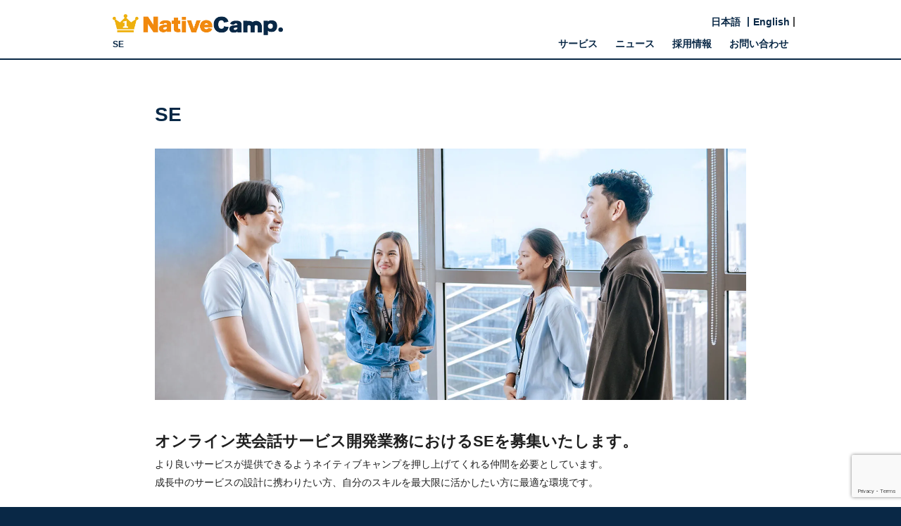

--- FILE ---
content_type: text/html; charset=UTF-8
request_url: https://nativecamp.co.jp/recruit/system_engineer/
body_size: 10482
content:
<!DOCTYPE html>
<html lang="ja">
<head>
<meta charset="UTF-8">
<meta http-equiv="X-UA-Compatible" content="IE=edge">
<meta name="viewport" content="width=device-width,initial-scale=1,maximum-scale=1,user-scalable=no,minimal-ui">

<title>SE</title>
<meta name="description" content="株式会社ネイティブキャンプは、「世界の80億人と話そう。」をビジョンとし、スマートフォンアプリやパソコンで、いつでもどこでも気軽に話せるオンライン英会話サービス「ネイティブキャンプ」を運営。英会話ビジネス業界で高い成長を誇っています。">
<meta property="og:title" content="SE"/>
<meta property="og:type" content="website"/>
<meta property="og:image" content="http://nativecamp.co.jp/images/logo_ogp.png"/>
<meta property="og:url" content="http://nativecamp.co.jp"/>
<meta property="og:site_name" content="NativeCamp Inc."/>
<meta property="og:description" content="Native Camp Inc., Ltd. manages NativeCamp, an online English conversation service that allows you to talk easily anytime, anywhere, using smartphone applications and PCs with a vision of "Let's talk to 8 billion people in the world." It boasts high growth in English conversation business industry."/>
<meta name="twitter:card" content="summary_large_image" />
<meta name="twitter:title" content="NativeCamp Inc." />
<meta name="twitter:description" content="Native Camp Inc., Ltd. manages NativeCamp, an online English conversation service that allows you to talk easily anytime, anywhere, using smartphone applications and PCs with a vision of "Let's talk to 8 billion people in the world." It boasts high growth in English conversation business industry." />
<meta name="twitter:image" content="http://nativecamp.co.jp/images/logo_twitter.png" />
<meta name="google-site-verification" content="HILkrhcoX5L4v2lWZfOoFzkyITK4KZJpzjZ84iuAqu4" />
<meta name="google-site-verification" content="aP5fgw31V52GJwqr4D5G1fseie2ldlhRXeoVbLmEw1E" />
<link rel="icon" href="https://nc-corp-prod.kagoyacloud.com/wp-content/themes/nativecamp_inc-2025/img/favicon.ico" type="image/x-icon">
<link rel="shortcut icon" href="https://nc-corp-prod.kagoyacloud.com/wp-content/themes/nativecamp_inc-2025/img/favicon.ico" type="image/x-icon">
<link rel="stylesheet" href="https://nc-corp-prod.kagoyacloud.com/wp-content/themes/nativecamp_inc-2025/css/recruit/recruit.css?v=1769464628">
<link rel="stylesheet" href="https://nc-corp-prod.kagoyacloud.com/wp-content/themes/nativecamp_inc-2025/css/recruit/responsive.css?v=1769464628">
<link href="https://maxcdn.bootstrapcdn.com/font-awesome/4.7.0/css/font-awesome.min.css" rel="stylesheet">
<link rel="stylesheet" href="https://nc-corp-prod.kagoyacloud.com/wp-content/themes/nativecamp_inc-2025/css/recruit/slick.css">
<link rel="stylesheet" href="https://nc-corp-prod.kagoyacloud.com/wp-content/themes/nativecamp_inc-2025/css/recruit/slick-theme.css">
<link rel="stylesheet" href="https://use.fontawesome.com/releases/v5.14.0/css/all.css">
<link rel="preconnect" href="https://fonts.googleapis.com">
<link rel="preconnect" href="https://fonts.gstatic.com" crossorigin>


<!-- Google tag (gtag.js) -->
<script async src="https://www.googletagmanager.com/gtag/js?id=G-CTHGMDE7GT"></script>
<script>
  window.dataLayer = window.dataLayer || [];
  function gtag(){dataLayer.push(arguments);}
  gtag('js', new Date());

  gtag('config', 'G-CTHGMDE7GT');
</script>
<!-- Google tag (gtag.js) end -->
<meta name='robots' content='index, follow, max-image-preview:large, max-snippet:-1, max-video-preview:-1' />
	<style>img:is([sizes="auto" i], [sizes^="auto," i]) { contain-intrinsic-size: 3000px 1500px }</style>
	
	<!-- This site is optimized with the Yoast SEO plugin v25.0 - https://yoast.com/wordpress/plugins/seo/ -->
	<link rel="canonical" href="https://nativecamp.co.jp/recruit/system_engineer/" />
	<meta property="og:locale" content="ja_JP" />
	<meta property="og:type" content="article" />
	<meta property="og:url" content="https://nativecamp.co.jp/recruit/system_engineer/" />
	<meta property="og:site_name" content="株式会社ネイティブキャンプ" />
	<meta property="article:modified_time" content="2023-01-27T02:25:57+00:00" />
	<meta name="twitter:card" content="summary_large_image" />
	<script type="application/ld+json" class="yoast-schema-graph">{"@context":"https://schema.org","@graph":[{"@type":"WebPage","@id":"https://nativecamp.co.jp/recruit/system_engineer/","url":"https://nativecamp.co.jp/recruit/system_engineer/","name":"採用情報 - システムエンジニア | 株式会社ネイティブキャンプ","isPartOf":{"@id":"https://nativecamp.co.jp/#website"},"datePublished":"2023-01-27T02:25:45+00:00","dateModified":"2023-01-27T02:25:57+00:00","breadcrumb":{"@id":"https://nativecamp.co.jp/recruit/system_engineer/#breadcrumb"},"inLanguage":"ja","potentialAction":[{"@type":"ReadAction","target":["https://nativecamp.co.jp/recruit/system_engineer/"]}]},{"@type":"BreadcrumbList","@id":"https://nativecamp.co.jp/recruit/system_engineer/#breadcrumb","itemListElement":[{"@type":"ListItem","position":1,"name":"ホーム","item":"https://nativecamp.co.jp/"},{"@type":"ListItem","position":2,"name":"システムエンジニア"}]},{"@type":"WebSite","@id":"https://nativecamp.co.jp/#website","url":"https://nativecamp.co.jp/","name":"株式会社ネイティブキャンプ","description":"","potentialAction":[{"@type":"SearchAction","target":{"@type":"EntryPoint","urlTemplate":"https://nativecamp.co.jp/?s={search_term_string}"},"query-input":{"@type":"PropertyValueSpecification","valueRequired":true,"valueName":"search_term_string"}}],"inLanguage":"ja"}]}</script>
	<!-- / Yoast SEO plugin. -->


<link rel='stylesheet' id='wp-block-library-css' href='https://nc-corp-prod.kagoyacloud.com/wp-includes/css/dist/block-library/style.min.css?ver=6.8.3' type='text/css' media='all' />
<style id='classic-theme-styles-inline-css' type='text/css'>
/*! This file is auto-generated */
.wp-block-button__link{color:#fff;background-color:#32373c;border-radius:9999px;box-shadow:none;text-decoration:none;padding:calc(.667em + 2px) calc(1.333em + 2px);font-size:1.125em}.wp-block-file__button{background:#32373c;color:#fff;text-decoration:none}
</style>
<style id='global-styles-inline-css' type='text/css'>
:root{--wp--preset--aspect-ratio--square: 1;--wp--preset--aspect-ratio--4-3: 4/3;--wp--preset--aspect-ratio--3-4: 3/4;--wp--preset--aspect-ratio--3-2: 3/2;--wp--preset--aspect-ratio--2-3: 2/3;--wp--preset--aspect-ratio--16-9: 16/9;--wp--preset--aspect-ratio--9-16: 9/16;--wp--preset--color--black: #000000;--wp--preset--color--cyan-bluish-gray: #abb8c3;--wp--preset--color--white: #ffffff;--wp--preset--color--pale-pink: #f78da7;--wp--preset--color--vivid-red: #cf2e2e;--wp--preset--color--luminous-vivid-orange: #ff6900;--wp--preset--color--luminous-vivid-amber: #fcb900;--wp--preset--color--light-green-cyan: #7bdcb5;--wp--preset--color--vivid-green-cyan: #00d084;--wp--preset--color--pale-cyan-blue: #8ed1fc;--wp--preset--color--vivid-cyan-blue: #0693e3;--wp--preset--color--vivid-purple: #9b51e0;--wp--preset--gradient--vivid-cyan-blue-to-vivid-purple: linear-gradient(135deg,rgba(6,147,227,1) 0%,rgb(155,81,224) 100%);--wp--preset--gradient--light-green-cyan-to-vivid-green-cyan: linear-gradient(135deg,rgb(122,220,180) 0%,rgb(0,208,130) 100%);--wp--preset--gradient--luminous-vivid-amber-to-luminous-vivid-orange: linear-gradient(135deg,rgba(252,185,0,1) 0%,rgba(255,105,0,1) 100%);--wp--preset--gradient--luminous-vivid-orange-to-vivid-red: linear-gradient(135deg,rgba(255,105,0,1) 0%,rgb(207,46,46) 100%);--wp--preset--gradient--very-light-gray-to-cyan-bluish-gray: linear-gradient(135deg,rgb(238,238,238) 0%,rgb(169,184,195) 100%);--wp--preset--gradient--cool-to-warm-spectrum: linear-gradient(135deg,rgb(74,234,220) 0%,rgb(151,120,209) 20%,rgb(207,42,186) 40%,rgb(238,44,130) 60%,rgb(251,105,98) 80%,rgb(254,248,76) 100%);--wp--preset--gradient--blush-light-purple: linear-gradient(135deg,rgb(255,206,236) 0%,rgb(152,150,240) 100%);--wp--preset--gradient--blush-bordeaux: linear-gradient(135deg,rgb(254,205,165) 0%,rgb(254,45,45) 50%,rgb(107,0,62) 100%);--wp--preset--gradient--luminous-dusk: linear-gradient(135deg,rgb(255,203,112) 0%,rgb(199,81,192) 50%,rgb(65,88,208) 100%);--wp--preset--gradient--pale-ocean: linear-gradient(135deg,rgb(255,245,203) 0%,rgb(182,227,212) 50%,rgb(51,167,181) 100%);--wp--preset--gradient--electric-grass: linear-gradient(135deg,rgb(202,248,128) 0%,rgb(113,206,126) 100%);--wp--preset--gradient--midnight: linear-gradient(135deg,rgb(2,3,129) 0%,rgb(40,116,252) 100%);--wp--preset--font-size--small: 13px;--wp--preset--font-size--medium: 20px;--wp--preset--font-size--large: 36px;--wp--preset--font-size--x-large: 42px;--wp--preset--spacing--20: 0.44rem;--wp--preset--spacing--30: 0.67rem;--wp--preset--spacing--40: 1rem;--wp--preset--spacing--50: 1.5rem;--wp--preset--spacing--60: 2.25rem;--wp--preset--spacing--70: 3.38rem;--wp--preset--spacing--80: 5.06rem;--wp--preset--shadow--natural: 6px 6px 9px rgba(0, 0, 0, 0.2);--wp--preset--shadow--deep: 12px 12px 50px rgba(0, 0, 0, 0.4);--wp--preset--shadow--sharp: 6px 6px 0px rgba(0, 0, 0, 0.2);--wp--preset--shadow--outlined: 6px 6px 0px -3px rgba(255, 255, 255, 1), 6px 6px rgba(0, 0, 0, 1);--wp--preset--shadow--crisp: 6px 6px 0px rgba(0, 0, 0, 1);}:where(.is-layout-flex){gap: 0.5em;}:where(.is-layout-grid){gap: 0.5em;}body .is-layout-flex{display: flex;}.is-layout-flex{flex-wrap: wrap;align-items: center;}.is-layout-flex > :is(*, div){margin: 0;}body .is-layout-grid{display: grid;}.is-layout-grid > :is(*, div){margin: 0;}:where(.wp-block-columns.is-layout-flex){gap: 2em;}:where(.wp-block-columns.is-layout-grid){gap: 2em;}:where(.wp-block-post-template.is-layout-flex){gap: 1.25em;}:where(.wp-block-post-template.is-layout-grid){gap: 1.25em;}.has-black-color{color: var(--wp--preset--color--black) !important;}.has-cyan-bluish-gray-color{color: var(--wp--preset--color--cyan-bluish-gray) !important;}.has-white-color{color: var(--wp--preset--color--white) !important;}.has-pale-pink-color{color: var(--wp--preset--color--pale-pink) !important;}.has-vivid-red-color{color: var(--wp--preset--color--vivid-red) !important;}.has-luminous-vivid-orange-color{color: var(--wp--preset--color--luminous-vivid-orange) !important;}.has-luminous-vivid-amber-color{color: var(--wp--preset--color--luminous-vivid-amber) !important;}.has-light-green-cyan-color{color: var(--wp--preset--color--light-green-cyan) !important;}.has-vivid-green-cyan-color{color: var(--wp--preset--color--vivid-green-cyan) !important;}.has-pale-cyan-blue-color{color: var(--wp--preset--color--pale-cyan-blue) !important;}.has-vivid-cyan-blue-color{color: var(--wp--preset--color--vivid-cyan-blue) !important;}.has-vivid-purple-color{color: var(--wp--preset--color--vivid-purple) !important;}.has-black-background-color{background-color: var(--wp--preset--color--black) !important;}.has-cyan-bluish-gray-background-color{background-color: var(--wp--preset--color--cyan-bluish-gray) !important;}.has-white-background-color{background-color: var(--wp--preset--color--white) !important;}.has-pale-pink-background-color{background-color: var(--wp--preset--color--pale-pink) !important;}.has-vivid-red-background-color{background-color: var(--wp--preset--color--vivid-red) !important;}.has-luminous-vivid-orange-background-color{background-color: var(--wp--preset--color--luminous-vivid-orange) !important;}.has-luminous-vivid-amber-background-color{background-color: var(--wp--preset--color--luminous-vivid-amber) !important;}.has-light-green-cyan-background-color{background-color: var(--wp--preset--color--light-green-cyan) !important;}.has-vivid-green-cyan-background-color{background-color: var(--wp--preset--color--vivid-green-cyan) !important;}.has-pale-cyan-blue-background-color{background-color: var(--wp--preset--color--pale-cyan-blue) !important;}.has-vivid-cyan-blue-background-color{background-color: var(--wp--preset--color--vivid-cyan-blue) !important;}.has-vivid-purple-background-color{background-color: var(--wp--preset--color--vivid-purple) !important;}.has-black-border-color{border-color: var(--wp--preset--color--black) !important;}.has-cyan-bluish-gray-border-color{border-color: var(--wp--preset--color--cyan-bluish-gray) !important;}.has-white-border-color{border-color: var(--wp--preset--color--white) !important;}.has-pale-pink-border-color{border-color: var(--wp--preset--color--pale-pink) !important;}.has-vivid-red-border-color{border-color: var(--wp--preset--color--vivid-red) !important;}.has-luminous-vivid-orange-border-color{border-color: var(--wp--preset--color--luminous-vivid-orange) !important;}.has-luminous-vivid-amber-border-color{border-color: var(--wp--preset--color--luminous-vivid-amber) !important;}.has-light-green-cyan-border-color{border-color: var(--wp--preset--color--light-green-cyan) !important;}.has-vivid-green-cyan-border-color{border-color: var(--wp--preset--color--vivid-green-cyan) !important;}.has-pale-cyan-blue-border-color{border-color: var(--wp--preset--color--pale-cyan-blue) !important;}.has-vivid-cyan-blue-border-color{border-color: var(--wp--preset--color--vivid-cyan-blue) !important;}.has-vivid-purple-border-color{border-color: var(--wp--preset--color--vivid-purple) !important;}.has-vivid-cyan-blue-to-vivid-purple-gradient-background{background: var(--wp--preset--gradient--vivid-cyan-blue-to-vivid-purple) !important;}.has-light-green-cyan-to-vivid-green-cyan-gradient-background{background: var(--wp--preset--gradient--light-green-cyan-to-vivid-green-cyan) !important;}.has-luminous-vivid-amber-to-luminous-vivid-orange-gradient-background{background: var(--wp--preset--gradient--luminous-vivid-amber-to-luminous-vivid-orange) !important;}.has-luminous-vivid-orange-to-vivid-red-gradient-background{background: var(--wp--preset--gradient--luminous-vivid-orange-to-vivid-red) !important;}.has-very-light-gray-to-cyan-bluish-gray-gradient-background{background: var(--wp--preset--gradient--very-light-gray-to-cyan-bluish-gray) !important;}.has-cool-to-warm-spectrum-gradient-background{background: var(--wp--preset--gradient--cool-to-warm-spectrum) !important;}.has-blush-light-purple-gradient-background{background: var(--wp--preset--gradient--blush-light-purple) !important;}.has-blush-bordeaux-gradient-background{background: var(--wp--preset--gradient--blush-bordeaux) !important;}.has-luminous-dusk-gradient-background{background: var(--wp--preset--gradient--luminous-dusk) !important;}.has-pale-ocean-gradient-background{background: var(--wp--preset--gradient--pale-ocean) !important;}.has-electric-grass-gradient-background{background: var(--wp--preset--gradient--electric-grass) !important;}.has-midnight-gradient-background{background: var(--wp--preset--gradient--midnight) !important;}.has-small-font-size{font-size: var(--wp--preset--font-size--small) !important;}.has-medium-font-size{font-size: var(--wp--preset--font-size--medium) !important;}.has-large-font-size{font-size: var(--wp--preset--font-size--large) !important;}.has-x-large-font-size{font-size: var(--wp--preset--font-size--x-large) !important;}
:where(.wp-block-post-template.is-layout-flex){gap: 1.25em;}:where(.wp-block-post-template.is-layout-grid){gap: 1.25em;}
:where(.wp-block-columns.is-layout-flex){gap: 2em;}:where(.wp-block-columns.is-layout-grid){gap: 2em;}
:root :where(.wp-block-pullquote){font-size: 1.5em;line-height: 1.6;}
</style>
<link rel='stylesheet' id='bogo-css' href='https://nc-corp-prod.kagoyacloud.com/wp-content/plugins/bogo/includes/css/style.css?ver=3.8.2' type='text/css' media='all' />
<link rel='stylesheet' id='contact-form-7-css' href='https://nc-corp-prod.kagoyacloud.com/wp-content/plugins/contact-form-7/includes/css/styles.css?ver=6.0.6' type='text/css' media='all' />
<link rel='stylesheet' id='theme-reset-css' href='https://nc-corp-prod.kagoyacloud.com/wp-content/themes/nativecamp_inc-2025/css/reset.css?ver=1746496671' type='text/css' media='all' />
<link rel='stylesheet' id='theme-style-css' href='https://nc-corp-prod.kagoyacloud.com/wp-content/themes/nativecamp_inc-2025/css/style.css?ver=1757379862' type='text/css' media='all' />
<link rel="https://api.w.org/" href="https://nativecamp.co.jp/wp-json/" /><link rel="EditURI" type="application/rsd+xml" title="RSD" href="https://nc-corp-prod.kagoyacloud.com/xmlrpc.php?rsd" />
<meta name="generator" content="WordPress 6.8.3" />
<link rel='shortlink' href='https://nativecamp.co.jp/?p=68' />
<link rel="alternate" title="oEmbed (JSON)" type="application/json+oembed" href="https://nativecamp.co.jp/wp-json/oembed/1.0/embed?url=https%3A%2F%2Fnativecamp.co.jp%2Frecruit%2Fsystem_engineer%2F" />
<link rel="alternate" title="oEmbed (XML)" type="text/xml+oembed" href="https://nativecamp.co.jp/wp-json/oembed/1.0/embed?url=https%3A%2F%2Fnativecamp.co.jp%2Frecruit%2Fsystem_engineer%2F&#038;format=xml" />
</head>

<body class="wp-singular recruit-template-default single single-recruit postid-68 wp-theme-nativecamp_inc-2025 ja">
<style id='global-styles-inline-css' type='text/css'>
	body{ font-size:16px}
</style>
<header class="header" id="header">
	<div class="header_inner common_inner-1-1">
		<div class="header_box">
			<div class="header_box_left"> <a href="/">
				<picture class="logo">
					<source srcset="https://nc-corp-prod.kagoyacloud.com/wp-content/themes/nativecamp_inc-2025/img/recruit/logo.png" media="(min-width: 768px)">
					</source>
					<img src="https://nc-corp-prod.kagoyacloud.com/wp-content/themes/nativecamp_inc-2025/img/recruit/logo-sp.png?ver=1746496778" alt="株式会社ネイティブキャンプ "> </picture>
				</a>
				<h1 class="headline">SE</h1>
			</div>
			<div class="header_box_right">
				<div class="nav-toggle" id="nav-toggle"></div>
				<nav class="global-nav" id="global-nav" role="navigation" aria-label="Top Menu">
					<ul id="top-menu" class="menu fs_16">
					<li class="menu-item sp_view"> <a href="https://nativecamp.co.jp/service">HOME</a></li>
					<li class="menu-item"> <a href="https://nativecamp.co.jp/service">サービス</a></li>
					<li class="menu-item"> <a href="https://nativecamp.co.jp/news">ニュース</a></li>
					<li class="menu-item sp_view"> <a href="https://nativecamp.co.jp/about">About us</a></li>
					<li class="menu-item  is-orange"> <a href="https://nativecamp.co.jp/recruit">採用情報</a></li>
					<li class="menu-item sp_view is-orange"> <a href="https://nativecamp.co.jp/recruit/#interview">Interview</a></li>
					<li class="menu-item sp_view is-orange"> <a href="https://nativecamp.co.jp/recruit/#recruitment">Job List</a></li>
					<li class="menu-item"> <a href="https://nativecamp.net/cs" target="_blank" rel="noopener noreferrer">お問い合わせ</a></li>
					</ul>
					<ul class="bogo-language-switcher">
						<li class=""><a  href="https://nativecamp.co.jp/" title="日本語">日本語</a></li>
						<li class=""><a href="https://nativecamp.co.jp/../../en" title="英語">English</a></li>
					</ul>
				</nav>
			</div>
		</div>
	</div>
</header>
<link rel="stylesheet" href="https://nc-corp-prod.kagoyacloud.com/wp-content/themes/nativecamp_inc-2025/css/recruit/recruitment.css?v=1769464628">

<div class="page_wrap page_wrap-recruit cf">
	<div class="page_inner common_inner-1">

		<div class="contents_wrap jobPostRec">

			<div class="sec sec-recruit">
				<div class="title_wrap">
					<h2 class="headline-2">SE</h2>
				</div>
				<div class="sec_inner">
				<div class="img_wrap">
								<img src="https://nativecamp-public-web-production.s3-ap-northeast-1.amazonaws.com/blog/recruit/se.webp?ver=1769464628" width="1680" height="714" alt="SE">
					</div>
		
					<div class="jobTextContent">
						<p class="ptitle">オンライン英会話サービス開発業務におけるSEを募集いたします。</p>
						<p>より良いサービスが提供できるようネイティブキャンプを押し上げてくれる仲間を必要としています。<br>
						成長中のサービスの設計に携わりたい方、自分のスキルを最大限に活かしたい方に最適な環境です。</p>
					</div>
		
		
					<!-- full time staff -->
					<div class="desc_detail_wrap" id="fulltime">
						<dl class="detail_box">
							<dt class="detail_ttl">業務内容</dt>
							<dd class="detail_cnt">
								<p>ネイティブキャンプのシステム開発における、上流工程業務をお任せします<br>
								<ul>
								<li>運営スタッフとの連携</li>
								<li>要件定義</li>
								<li>基本設計</li>
								<li>詳細設計</li>
								</ul>
								</p>
							</dd>
						</dl>
						
						<dl class="detail_box">
							<dt class="detail_ttl">応募資格</dt>
							<dd class="detail_cnt">
								<div class="m_b_20">
									<p>【必須スキル/経験】</p>
									<ul>
										<li>システムエンジニアとして、要件定義と基本/詳細設計業務の経験 (3年以上)</li>
										<li>バックエンド開発の業務経験 (3年以上)</li>
									</ul>
								</div>
								<div>
									<p>【歓迎スキル/経験】</p>
									<ul>
										<li>アジャイル開発の経験</li>
										<li>WebRTCに関する知見</li>
										<li>ベンチャー企業での組織づくりの経験</li>
									</ul>
									<!-- <p>などが得意な方は歓迎します。</p> -->
								</div>
							</dd>
						</dl>
						
						<dl class="detail_box">
							<dt class="detail_ttl">雇用形態</dt>
							<dd class="detail_cnt">
								<p>正社員</p>
								<p class="m_t_20">※ただし、最初3ヶ月間は試用期間とする（待遇の変更なし）</p>
							</dd>
						</dl>

						<dl class="detail_box">
							<dt class="detail_ttl">給与</dt>
							<dd class="detail_cnt">
								<p>スキル・経験・能力によって決定</p>
								<p>毎年1回見直し</p>
							</dd>
						</dl>
						
						<dl class="detail_box">
							<dt class="detail_ttl">勤務地</dt>
							<dd class="detail_cnt">
								<p>フィリピン セブ</p>
							</dd>
						</dl>
						
						<dl class="detail_box">
							<dt class="detail_ttl">勤務時間</dt>
							<dd class="detail_cnt">
								<p>1日実働8時間 ※シフト制</p>
							</dd>
						</dl>
						
						<dl class="detail_box">
							<dt class="detail_ttl">休日・休暇</dt>
							<dd class="detail_cnt">
								<p>シフト制 月9日休み</p>
								<p>年間公休</p>
								<p>夏季・年末年始休暇</p>
								<p>慶弔</p>
								<p>有給休暇</p>
							</dd>
						</dl>
						
						<dl class="detail_box">
							<dt class="detail_ttl">福利厚生</dt>
							<dd class="detail_cnt">
								<p>正社員採用は試用期間あり</p>
								<p>就労ビザ　全額会社負担</p>
								<p>海外旅行保険あり (個人負担月額5000円)</p>
								<p>社宅完備　家賃は全額会社負担</p>
								<p>交通費支給</p>
								<p>オンライン英会話レッスン無料</p>
								<p>オフラインによるグループ英会話レッスン（平日2時間）</p>
							</dd>
						</dl>
						
						<dl class="detail_box">
							<dt class="detail_ttl">採用までの<br>流れ</dt>
							<dd class="detail_cnt">
								<p>【STEP 1】書類選考<br>
									<span class="p_l_30">▼</span><br>
									【STEP 2】一次面接<br>
									<span class="p_l_30">▼</span><br>
									【STEP 3】二次面接<br>
									<span class="p_l_30">▼</span><br>
									【STEP 4】内定<br>
									※入社日は相談に応じます。</p>
							</dd>
						</dl>
						
					</div>
					<h3 class="entry-ttl">この世界80億人を繋ぐという<br>
						壮大なプロジェクトに、<br class="pc_none">あなたも参加しませんか?</h3>
					<div class="btn_wrap">
						<p><a class="btn_style" href="/recruit/apply/?type=se">参加する</a></p>
					</div>
					<!-- // full time staff -->

				</div><!-- // .sec_inner -->
			</div><!-- // .sec -->

		</div><!-- // .contents_wrap -->
	</div><!-- // .page_inner -->
	<div class="bannerJobRec">
		<div class="footer_banners">
	<ul>
		<li>
			<a href="https://nativecamp.net" target="_blank">
				<picture>
					<source srcset="https://nc-corp-prod.kagoyacloud.com/wp-content/themes/nativecamp_inc-2025/images/banner/nativecamp.png?ver=1746496775" media="(max-width: 768px)"></source>
					<img class="img-flex-2" src="https://nc-corp-prod.kagoyacloud.com/wp-content/themes/nativecamp_inc-2025/images/banner/nativecamp-sp.png?ver=1746496775" alt="オンライン英会話 ネイティブキャンプ">
				</picture>
			</a>
		</li>
		<li>
			<a href="https://nativecamp.net/blog/" target="_blank">
				<picture>
					<source srcset="https://nc-corp-prod.kagoyacloud.com/wp-content/themes/nativecamp_inc-2025/images/banner/blog.png?ver=1746496774" media="(min-width: 768px)"></source>
					<img class="img-flex-2" src="https://nc-corp-prod.kagoyacloud.com/wp-content/themes/nativecamp_inc-2025/images/banner/blog-sp.png?ver=1746496774" alt="オンライン英会話 ネイティブキャンプブログ">
				</picture>
			</a>
		</li>
	</ul>
</div>	</div>
</div><!-- // .page_wrap -->

<script src="https://code.jquery.com/jquery-3.2.1.min.js"></script> 
<script src="https://nc-corp-prod.kagoyacloud.com/wp-content/themes/nativecamp_inc-2025/js/recruit/slick.min.js"></script> 
<script src="https://nc-corp-prod.kagoyacloud.com/wp-content/themes/nativecamp_inc-2025/js/recruit/common.js?v=1769464628"></script> 
<script src="https://nc-corp-prod.kagoyacloud.com/wp-content/themes/nativecamp_inc-2025/js/recruit/script.js?v=1769464628"></script>
<footer class="footer">
	<div class="footer_inner common_inner-1">
		<div class="col_wrap cf">
			<div class="col_right">
				<div class="footer_menu">
					<nav class="global-nav" id="global-nav" role="navigation" aria-label="Bottom Menu">
						<ul id="bottom-menu" class="menu">
							<li class="menu-item"><a href="https://nativecamp.co.jp/">HOME</a></li>
							<li class="menu-item"><a href="https://nativecamp.net/cs"  target="_blank" rel="noopener noreferrer" >お問い合わせ</a></li>
							<li class="menu-item"><a href="https://nativecamp.co.jp/../../sitemap">サイトマップ</a></li>
						</ul>
						<ul class="menu-service">
							<li class="menu-item"> <a href="https://nativecamp.net/" target="_blank" rel="noopener noreferrer" class="ex-link">
								オンライン英会話 ネイティブキャンプ								</a> </li>
							<li class="menu-item"> <a href="https://nativecamp.net/user/corporate" target="_blank" rel="noopener noreferrer" class="ex-link">
								オンライン英会話 ネイティブキャンプ 法人向けサービス								</a> </li>
						</ul>
						<ul class="menu-service">
							<li class="menu-item"> <a href="https://nativecamp.net/user/school" target="_blank" rel="noopener noreferrer" class="ex-link">
								オンライン英会話 ネイティブキャンプ 教育機関向け								</a> </li>
							<li class="menu-item"> <a href="https://nativecamp.net/user/study_abroad" target="_blank" rel="noopener noreferrer" class="ex-link">
								海外留学エージェント ネイティブキャンプ留学								</a> </li>
						</ul>
					</nav>
				</div>
			</div>
			<div class="col_left">
				<div class="footer_logo"> <a href="https://nativecamp.co.jp/">
					<picture>
						<source srcset="https://nc-corp-prod.kagoyacloud.com/wp-content/themes/nativecamp_inc-2025/img/recruit/logo-2.png" media="(min-width: 768px)">
						</source>
						<img src="https://nc-corp-prod.kagoyacloud.com/wp-content/themes/nativecamp_inc-2025/img/recruit/logo-2-sp.png?ver=1746496780" alt="株式会社ネイティブキャンプ | Native Camp, Inc."> </picture>
					</a> </div>
				<div class="social_links">
					<ul>
						<li><a class="btn_footer btn_footer-twitter" href="https://twitter.com/NativeCamp" target="_blank" rel="noopener noreferrer"></a></li>
						<li><a class="btn_footer btn_footer-facebook" href="https://www.facebook.com/pages/%E3%83%8D%E3%82%A4%E3%83%86%E3%82%A3%E3%83%96%E3%82%AD%E3%83%A3%E3%83%B3%E3%83%97/419071474906535" target="_blank" rel="noopener noreferrer"></a></li>
						<li><a class="btn_footer btn_footer-youtube" href="https://www.youtube.com/channel/UCL0SVoNWDXWsOeg1YIPcBpw" target="_blank" rel="noopener noreferrer"></a></li>
						<li><a class="btn_footer btn_footer-instagram" href="https://www.instagram.com/nativecamp.official/" target="_blank" rel="noopener noreferrer"></a></li>
						<li><a class="btn_footer btn_footer-tiktok" href="https://www.tiktok.com/@nativecamp.official" target="_blank" rel="noopener noreferrer"></a></li>
						<li><a class="btn_footer btn_footer-blog" href="https://nativecamp.net/blog/" target="_blank" rel="noopener noreferrer"></a></li>
					</ul>
				</div>
				<div class="copyright lh_15"> <small>Copyright &copy; 2026 Native Camp, Inc.<br>
					All Rights Reserved.</small> </div>
			</div>
		</div>
	</div>
</footer>
<script type="speculationrules">
{"prefetch":[{"source":"document","where":{"and":[{"href_matches":"\/*"},{"not":{"href_matches":["\/wp-*.php","\/wp-admin\/*","\/wp-content\/uploads\/*","\/wp-content\/*","\/wp-content\/plugins\/*","\/wp-content\/themes\/nativecamp_inc-2025\/*","\/*\\?(.+)"]}},{"not":{"selector_matches":"a[rel~=\"nofollow\"]"}},{"not":{"selector_matches":".no-prefetch, .no-prefetch a"}}]},"eagerness":"conservative"}]}
</script>
<script type="text/javascript" src="https://nc-corp-prod.kagoyacloud.com/wp-includes/js/dist/hooks.min.js?ver=4d63a3d491d11ffd8ac6" id="wp-hooks-js"></script>
<script type="text/javascript" src="https://nc-corp-prod.kagoyacloud.com/wp-includes/js/dist/i18n.min.js?ver=5e580eb46a90c2b997e6" id="wp-i18n-js"></script>
<script type="text/javascript" id="wp-i18n-js-after">
/* <![CDATA[ */
wp.i18n.setLocaleData( { 'text direction\u0004ltr': [ 'ltr' ] } );
/* ]]> */
</script>
<script type="text/javascript" src="https://nc-corp-prod.kagoyacloud.com/wp-content/plugins/contact-form-7/includes/swv/js/index.js?ver=6.0.6" id="swv-js"></script>
<script type="text/javascript" id="contact-form-7-js-translations">
/* <![CDATA[ */
( function( domain, translations ) {
	var localeData = translations.locale_data[ domain ] || translations.locale_data.messages;
	localeData[""].domain = domain;
	wp.i18n.setLocaleData( localeData, domain );
} )( "contact-form-7", {"translation-revision-date":"2025-04-11 06:42:50+0000","generator":"GlotPress\/4.0.1","domain":"messages","locale_data":{"messages":{"":{"domain":"messages","plural-forms":"nplurals=1; plural=0;","lang":"ja_JP"},"This contact form is placed in the wrong place.":["\u3053\u306e\u30b3\u30f3\u30bf\u30af\u30c8\u30d5\u30a9\u30fc\u30e0\u306f\u9593\u9055\u3063\u305f\u4f4d\u7f6e\u306b\u7f6e\u304b\u308c\u3066\u3044\u307e\u3059\u3002"],"Error:":["\u30a8\u30e9\u30fc:"]}},"comment":{"reference":"includes\/js\/index.js"}} );
/* ]]> */
</script>
<script type="text/javascript" id="contact-form-7-js-before">
/* <![CDATA[ */
var wpcf7 = {
    "api": {
        "root": "https:\/\/nativecamp.co.jp\/wp-json\/",
        "namespace": "contact-form-7\/v1"
    }
};
/* ]]> */
</script>
<script type="text/javascript" src="https://nc-corp-prod.kagoyacloud.com/wp-content/plugins/contact-form-7/includes/js/index.js?ver=6.0.6" id="contact-form-7-js"></script>
<script type="text/javascript" src="https://nc-corp-prod.kagoyacloud.com/wp-content/themes/nativecamp_inc-2025/js/script.js?ver=1746496673" id="theme-script-js"></script>
<script type="text/javascript" src="https://www.google.com/recaptcha/api.js?render=6LceapYqAAAAAGgwi1VsQENdAXaCqk5yQKs5UApZ&amp;ver=3.0" id="google-recaptcha-js"></script>
<script type="text/javascript" src="https://nc-corp-prod.kagoyacloud.com/wp-includes/js/dist/vendor/wp-polyfill.min.js?ver=3.15.0" id="wp-polyfill-js"></script>
<script type="text/javascript" id="wpcf7-recaptcha-js-before">
/* <![CDATA[ */
var wpcf7_recaptcha = {
    "sitekey": "6LceapYqAAAAAGgwi1VsQENdAXaCqk5yQKs5UApZ",
    "actions": {
        "homepage": "homepage",
        "contactform": "contactform"
    }
};
/* ]]> */
</script>
<script type="text/javascript" src="https://nc-corp-prod.kagoyacloud.com/wp-content/plugins/contact-form-7/modules/recaptcha/index.js?ver=6.0.6" id="wpcf7-recaptcha-js"></script>

<script>
	window.addEventListener('DOMContentLoaded', () => {
		// --------------------
		// Contact Form 7：確認画面と送信完了ページを実装
		// --------------------
		const cF7 = document.getElementById('js_form');

		if (cF7) {

			// 入力フィールドの内容が変更された場合の処理
			const formInputs = document.querySelectorAll('.nc_form_group input, .nc_form_group select, .nc_form_group textarea');
			formInputs.forEach(input => {
				input.addEventListener('change', function () {
					let val = this.value; // 入力値を取得
					const type = this.getAttribute("type"); // 入力フィールドのタイプを取得

					// セレクトボックスの場合の処理
					if (this.tagName.toLowerCase() === 'select') {
						const select = Array.from(this.selectedOptions).map(option => option.value).join('／'); // 選択されたオプションの値を連結
						const id = this.id; // セレクトボックスのIDを取得
						document.querySelector(`.nc_confirm_${id}`).textContent = select; // 対応する確認画面の要素に値をセット
					} else {
						const id = this.id; // 入力フィールドのIDを取得
						document.querySelector(`.nc_confirm_${id}`).textContent = val; // 対応する確認画面の要素に値をセット
					}
				});
			});

			// 必須項目が変更された場合の処理
			const requiredInputs = document.querySelectorAll('[aria-required="true"]');
			const consentCheckbox = document.getElementById('consent');
			const confirmButton = document.querySelector(".nc_form_confirm");

			function checkFormValidity() {
				// フラグ
				let flag = true;
				// 必須項目をループで確認
				requiredInputs.forEach(requiredElement => {
					if (requiredElement.value === "") {
					flag = false;
					}
				});
				// 承認確認の状態を確認
				if (consentCheckbox && !consentCheckbox.checked) {
					flag = false;
				}
				// フラグに基づいて確認ボタンを有効化/無効化
				confirmButton.disabled = !flag;
			}

			// 必須項目の入力イベントを監視
			requiredInputs.forEach(requiredElement => {
				requiredElement.addEventListener('input', checkFormValidity);
			});

			// 承認確認の変更イベントを監視
			consentCheckbox.addEventListener('change', () => {
				document.querySelector('.nc_confirm_consent').textContent = consentCheckbox.checked ? '同意する' : '';
				checkFormValidity();
			});

			// 入力・確認画面の切り替えと表示位置の処理
			function toggleFormDisplay(showConfirm) {
				document.querySelector(".nc_form").style.display = showConfirm ? 'none' : 'revert';
				document.querySelector(".nc_formConfirm").style.display = showConfirm ? 'revert' : 'none';
				const headerHeight = document.getElementById('header').offsetHeight; // 固定ヘッダーの高さ
				const offsetTop = cF7.offsetTop - headerHeight;
				window.scrollTo(0, offsetTop);
			}

			// 確認ボタンをクリックした場合の処理
			if (confirmButton) {
				confirmButton.addEventListener('click', () => {
					toggleFormDisplay(true);
				});
			}

			// 戻るボタンをクリックした場合の処理
			const backButton = document.querySelector(".nc_form_back");
			if (backButton) {
				backButton.addEventListener('click', () => {
					toggleFormDisplay(false);
				});
			}
		}

		// 送信完了ページへのリダイレクト処理(求人応募・お問い合わせ)
				document.addEventListener('wpcf7mailsent', () => {
			const postId = 68;
			if (postId === 99) {
				window.location.href = 'https://nativecamp.co.jp/thanks/';
			} else if (postId === 97) {
				window.location.href = 'https://nativecamp.co.jp/thanks_contact/';
			}
		}, false);

	});
</script>

</body>
</html><!-- common javascript -->
<script type="text/javascript" src="https://nc-corp-prod.kagoyacloud.com/wp-content/themes/nativecamp_inc-2025/assets/js/jquery.smoothscroll.js?ver=1769464628"></script>

--- FILE ---
content_type: text/html; charset=utf-8
request_url: https://www.google.com/recaptcha/api2/anchor?ar=1&k=6LceapYqAAAAAGgwi1VsQENdAXaCqk5yQKs5UApZ&co=aHR0cHM6Ly9uYXRpdmVjYW1wLmNvLmpwOjQ0Mw..&hl=en&v=N67nZn4AqZkNcbeMu4prBgzg&size=invisible&anchor-ms=20000&execute-ms=30000&cb=y5vybwlxnu9j
body_size: 48928
content:
<!DOCTYPE HTML><html dir="ltr" lang="en"><head><meta http-equiv="Content-Type" content="text/html; charset=UTF-8">
<meta http-equiv="X-UA-Compatible" content="IE=edge">
<title>reCAPTCHA</title>
<style type="text/css">
/* cyrillic-ext */
@font-face {
  font-family: 'Roboto';
  font-style: normal;
  font-weight: 400;
  font-stretch: 100%;
  src: url(//fonts.gstatic.com/s/roboto/v48/KFO7CnqEu92Fr1ME7kSn66aGLdTylUAMa3GUBHMdazTgWw.woff2) format('woff2');
  unicode-range: U+0460-052F, U+1C80-1C8A, U+20B4, U+2DE0-2DFF, U+A640-A69F, U+FE2E-FE2F;
}
/* cyrillic */
@font-face {
  font-family: 'Roboto';
  font-style: normal;
  font-weight: 400;
  font-stretch: 100%;
  src: url(//fonts.gstatic.com/s/roboto/v48/KFO7CnqEu92Fr1ME7kSn66aGLdTylUAMa3iUBHMdazTgWw.woff2) format('woff2');
  unicode-range: U+0301, U+0400-045F, U+0490-0491, U+04B0-04B1, U+2116;
}
/* greek-ext */
@font-face {
  font-family: 'Roboto';
  font-style: normal;
  font-weight: 400;
  font-stretch: 100%;
  src: url(//fonts.gstatic.com/s/roboto/v48/KFO7CnqEu92Fr1ME7kSn66aGLdTylUAMa3CUBHMdazTgWw.woff2) format('woff2');
  unicode-range: U+1F00-1FFF;
}
/* greek */
@font-face {
  font-family: 'Roboto';
  font-style: normal;
  font-weight: 400;
  font-stretch: 100%;
  src: url(//fonts.gstatic.com/s/roboto/v48/KFO7CnqEu92Fr1ME7kSn66aGLdTylUAMa3-UBHMdazTgWw.woff2) format('woff2');
  unicode-range: U+0370-0377, U+037A-037F, U+0384-038A, U+038C, U+038E-03A1, U+03A3-03FF;
}
/* math */
@font-face {
  font-family: 'Roboto';
  font-style: normal;
  font-weight: 400;
  font-stretch: 100%;
  src: url(//fonts.gstatic.com/s/roboto/v48/KFO7CnqEu92Fr1ME7kSn66aGLdTylUAMawCUBHMdazTgWw.woff2) format('woff2');
  unicode-range: U+0302-0303, U+0305, U+0307-0308, U+0310, U+0312, U+0315, U+031A, U+0326-0327, U+032C, U+032F-0330, U+0332-0333, U+0338, U+033A, U+0346, U+034D, U+0391-03A1, U+03A3-03A9, U+03B1-03C9, U+03D1, U+03D5-03D6, U+03F0-03F1, U+03F4-03F5, U+2016-2017, U+2034-2038, U+203C, U+2040, U+2043, U+2047, U+2050, U+2057, U+205F, U+2070-2071, U+2074-208E, U+2090-209C, U+20D0-20DC, U+20E1, U+20E5-20EF, U+2100-2112, U+2114-2115, U+2117-2121, U+2123-214F, U+2190, U+2192, U+2194-21AE, U+21B0-21E5, U+21F1-21F2, U+21F4-2211, U+2213-2214, U+2216-22FF, U+2308-230B, U+2310, U+2319, U+231C-2321, U+2336-237A, U+237C, U+2395, U+239B-23B7, U+23D0, U+23DC-23E1, U+2474-2475, U+25AF, U+25B3, U+25B7, U+25BD, U+25C1, U+25CA, U+25CC, U+25FB, U+266D-266F, U+27C0-27FF, U+2900-2AFF, U+2B0E-2B11, U+2B30-2B4C, U+2BFE, U+3030, U+FF5B, U+FF5D, U+1D400-1D7FF, U+1EE00-1EEFF;
}
/* symbols */
@font-face {
  font-family: 'Roboto';
  font-style: normal;
  font-weight: 400;
  font-stretch: 100%;
  src: url(//fonts.gstatic.com/s/roboto/v48/KFO7CnqEu92Fr1ME7kSn66aGLdTylUAMaxKUBHMdazTgWw.woff2) format('woff2');
  unicode-range: U+0001-000C, U+000E-001F, U+007F-009F, U+20DD-20E0, U+20E2-20E4, U+2150-218F, U+2190, U+2192, U+2194-2199, U+21AF, U+21E6-21F0, U+21F3, U+2218-2219, U+2299, U+22C4-22C6, U+2300-243F, U+2440-244A, U+2460-24FF, U+25A0-27BF, U+2800-28FF, U+2921-2922, U+2981, U+29BF, U+29EB, U+2B00-2BFF, U+4DC0-4DFF, U+FFF9-FFFB, U+10140-1018E, U+10190-1019C, U+101A0, U+101D0-101FD, U+102E0-102FB, U+10E60-10E7E, U+1D2C0-1D2D3, U+1D2E0-1D37F, U+1F000-1F0FF, U+1F100-1F1AD, U+1F1E6-1F1FF, U+1F30D-1F30F, U+1F315, U+1F31C, U+1F31E, U+1F320-1F32C, U+1F336, U+1F378, U+1F37D, U+1F382, U+1F393-1F39F, U+1F3A7-1F3A8, U+1F3AC-1F3AF, U+1F3C2, U+1F3C4-1F3C6, U+1F3CA-1F3CE, U+1F3D4-1F3E0, U+1F3ED, U+1F3F1-1F3F3, U+1F3F5-1F3F7, U+1F408, U+1F415, U+1F41F, U+1F426, U+1F43F, U+1F441-1F442, U+1F444, U+1F446-1F449, U+1F44C-1F44E, U+1F453, U+1F46A, U+1F47D, U+1F4A3, U+1F4B0, U+1F4B3, U+1F4B9, U+1F4BB, U+1F4BF, U+1F4C8-1F4CB, U+1F4D6, U+1F4DA, U+1F4DF, U+1F4E3-1F4E6, U+1F4EA-1F4ED, U+1F4F7, U+1F4F9-1F4FB, U+1F4FD-1F4FE, U+1F503, U+1F507-1F50B, U+1F50D, U+1F512-1F513, U+1F53E-1F54A, U+1F54F-1F5FA, U+1F610, U+1F650-1F67F, U+1F687, U+1F68D, U+1F691, U+1F694, U+1F698, U+1F6AD, U+1F6B2, U+1F6B9-1F6BA, U+1F6BC, U+1F6C6-1F6CF, U+1F6D3-1F6D7, U+1F6E0-1F6EA, U+1F6F0-1F6F3, U+1F6F7-1F6FC, U+1F700-1F7FF, U+1F800-1F80B, U+1F810-1F847, U+1F850-1F859, U+1F860-1F887, U+1F890-1F8AD, U+1F8B0-1F8BB, U+1F8C0-1F8C1, U+1F900-1F90B, U+1F93B, U+1F946, U+1F984, U+1F996, U+1F9E9, U+1FA00-1FA6F, U+1FA70-1FA7C, U+1FA80-1FA89, U+1FA8F-1FAC6, U+1FACE-1FADC, U+1FADF-1FAE9, U+1FAF0-1FAF8, U+1FB00-1FBFF;
}
/* vietnamese */
@font-face {
  font-family: 'Roboto';
  font-style: normal;
  font-weight: 400;
  font-stretch: 100%;
  src: url(//fonts.gstatic.com/s/roboto/v48/KFO7CnqEu92Fr1ME7kSn66aGLdTylUAMa3OUBHMdazTgWw.woff2) format('woff2');
  unicode-range: U+0102-0103, U+0110-0111, U+0128-0129, U+0168-0169, U+01A0-01A1, U+01AF-01B0, U+0300-0301, U+0303-0304, U+0308-0309, U+0323, U+0329, U+1EA0-1EF9, U+20AB;
}
/* latin-ext */
@font-face {
  font-family: 'Roboto';
  font-style: normal;
  font-weight: 400;
  font-stretch: 100%;
  src: url(//fonts.gstatic.com/s/roboto/v48/KFO7CnqEu92Fr1ME7kSn66aGLdTylUAMa3KUBHMdazTgWw.woff2) format('woff2');
  unicode-range: U+0100-02BA, U+02BD-02C5, U+02C7-02CC, U+02CE-02D7, U+02DD-02FF, U+0304, U+0308, U+0329, U+1D00-1DBF, U+1E00-1E9F, U+1EF2-1EFF, U+2020, U+20A0-20AB, U+20AD-20C0, U+2113, U+2C60-2C7F, U+A720-A7FF;
}
/* latin */
@font-face {
  font-family: 'Roboto';
  font-style: normal;
  font-weight: 400;
  font-stretch: 100%;
  src: url(//fonts.gstatic.com/s/roboto/v48/KFO7CnqEu92Fr1ME7kSn66aGLdTylUAMa3yUBHMdazQ.woff2) format('woff2');
  unicode-range: U+0000-00FF, U+0131, U+0152-0153, U+02BB-02BC, U+02C6, U+02DA, U+02DC, U+0304, U+0308, U+0329, U+2000-206F, U+20AC, U+2122, U+2191, U+2193, U+2212, U+2215, U+FEFF, U+FFFD;
}
/* cyrillic-ext */
@font-face {
  font-family: 'Roboto';
  font-style: normal;
  font-weight: 500;
  font-stretch: 100%;
  src: url(//fonts.gstatic.com/s/roboto/v48/KFO7CnqEu92Fr1ME7kSn66aGLdTylUAMa3GUBHMdazTgWw.woff2) format('woff2');
  unicode-range: U+0460-052F, U+1C80-1C8A, U+20B4, U+2DE0-2DFF, U+A640-A69F, U+FE2E-FE2F;
}
/* cyrillic */
@font-face {
  font-family: 'Roboto';
  font-style: normal;
  font-weight: 500;
  font-stretch: 100%;
  src: url(//fonts.gstatic.com/s/roboto/v48/KFO7CnqEu92Fr1ME7kSn66aGLdTylUAMa3iUBHMdazTgWw.woff2) format('woff2');
  unicode-range: U+0301, U+0400-045F, U+0490-0491, U+04B0-04B1, U+2116;
}
/* greek-ext */
@font-face {
  font-family: 'Roboto';
  font-style: normal;
  font-weight: 500;
  font-stretch: 100%;
  src: url(//fonts.gstatic.com/s/roboto/v48/KFO7CnqEu92Fr1ME7kSn66aGLdTylUAMa3CUBHMdazTgWw.woff2) format('woff2');
  unicode-range: U+1F00-1FFF;
}
/* greek */
@font-face {
  font-family: 'Roboto';
  font-style: normal;
  font-weight: 500;
  font-stretch: 100%;
  src: url(//fonts.gstatic.com/s/roboto/v48/KFO7CnqEu92Fr1ME7kSn66aGLdTylUAMa3-UBHMdazTgWw.woff2) format('woff2');
  unicode-range: U+0370-0377, U+037A-037F, U+0384-038A, U+038C, U+038E-03A1, U+03A3-03FF;
}
/* math */
@font-face {
  font-family: 'Roboto';
  font-style: normal;
  font-weight: 500;
  font-stretch: 100%;
  src: url(//fonts.gstatic.com/s/roboto/v48/KFO7CnqEu92Fr1ME7kSn66aGLdTylUAMawCUBHMdazTgWw.woff2) format('woff2');
  unicode-range: U+0302-0303, U+0305, U+0307-0308, U+0310, U+0312, U+0315, U+031A, U+0326-0327, U+032C, U+032F-0330, U+0332-0333, U+0338, U+033A, U+0346, U+034D, U+0391-03A1, U+03A3-03A9, U+03B1-03C9, U+03D1, U+03D5-03D6, U+03F0-03F1, U+03F4-03F5, U+2016-2017, U+2034-2038, U+203C, U+2040, U+2043, U+2047, U+2050, U+2057, U+205F, U+2070-2071, U+2074-208E, U+2090-209C, U+20D0-20DC, U+20E1, U+20E5-20EF, U+2100-2112, U+2114-2115, U+2117-2121, U+2123-214F, U+2190, U+2192, U+2194-21AE, U+21B0-21E5, U+21F1-21F2, U+21F4-2211, U+2213-2214, U+2216-22FF, U+2308-230B, U+2310, U+2319, U+231C-2321, U+2336-237A, U+237C, U+2395, U+239B-23B7, U+23D0, U+23DC-23E1, U+2474-2475, U+25AF, U+25B3, U+25B7, U+25BD, U+25C1, U+25CA, U+25CC, U+25FB, U+266D-266F, U+27C0-27FF, U+2900-2AFF, U+2B0E-2B11, U+2B30-2B4C, U+2BFE, U+3030, U+FF5B, U+FF5D, U+1D400-1D7FF, U+1EE00-1EEFF;
}
/* symbols */
@font-face {
  font-family: 'Roboto';
  font-style: normal;
  font-weight: 500;
  font-stretch: 100%;
  src: url(//fonts.gstatic.com/s/roboto/v48/KFO7CnqEu92Fr1ME7kSn66aGLdTylUAMaxKUBHMdazTgWw.woff2) format('woff2');
  unicode-range: U+0001-000C, U+000E-001F, U+007F-009F, U+20DD-20E0, U+20E2-20E4, U+2150-218F, U+2190, U+2192, U+2194-2199, U+21AF, U+21E6-21F0, U+21F3, U+2218-2219, U+2299, U+22C4-22C6, U+2300-243F, U+2440-244A, U+2460-24FF, U+25A0-27BF, U+2800-28FF, U+2921-2922, U+2981, U+29BF, U+29EB, U+2B00-2BFF, U+4DC0-4DFF, U+FFF9-FFFB, U+10140-1018E, U+10190-1019C, U+101A0, U+101D0-101FD, U+102E0-102FB, U+10E60-10E7E, U+1D2C0-1D2D3, U+1D2E0-1D37F, U+1F000-1F0FF, U+1F100-1F1AD, U+1F1E6-1F1FF, U+1F30D-1F30F, U+1F315, U+1F31C, U+1F31E, U+1F320-1F32C, U+1F336, U+1F378, U+1F37D, U+1F382, U+1F393-1F39F, U+1F3A7-1F3A8, U+1F3AC-1F3AF, U+1F3C2, U+1F3C4-1F3C6, U+1F3CA-1F3CE, U+1F3D4-1F3E0, U+1F3ED, U+1F3F1-1F3F3, U+1F3F5-1F3F7, U+1F408, U+1F415, U+1F41F, U+1F426, U+1F43F, U+1F441-1F442, U+1F444, U+1F446-1F449, U+1F44C-1F44E, U+1F453, U+1F46A, U+1F47D, U+1F4A3, U+1F4B0, U+1F4B3, U+1F4B9, U+1F4BB, U+1F4BF, U+1F4C8-1F4CB, U+1F4D6, U+1F4DA, U+1F4DF, U+1F4E3-1F4E6, U+1F4EA-1F4ED, U+1F4F7, U+1F4F9-1F4FB, U+1F4FD-1F4FE, U+1F503, U+1F507-1F50B, U+1F50D, U+1F512-1F513, U+1F53E-1F54A, U+1F54F-1F5FA, U+1F610, U+1F650-1F67F, U+1F687, U+1F68D, U+1F691, U+1F694, U+1F698, U+1F6AD, U+1F6B2, U+1F6B9-1F6BA, U+1F6BC, U+1F6C6-1F6CF, U+1F6D3-1F6D7, U+1F6E0-1F6EA, U+1F6F0-1F6F3, U+1F6F7-1F6FC, U+1F700-1F7FF, U+1F800-1F80B, U+1F810-1F847, U+1F850-1F859, U+1F860-1F887, U+1F890-1F8AD, U+1F8B0-1F8BB, U+1F8C0-1F8C1, U+1F900-1F90B, U+1F93B, U+1F946, U+1F984, U+1F996, U+1F9E9, U+1FA00-1FA6F, U+1FA70-1FA7C, U+1FA80-1FA89, U+1FA8F-1FAC6, U+1FACE-1FADC, U+1FADF-1FAE9, U+1FAF0-1FAF8, U+1FB00-1FBFF;
}
/* vietnamese */
@font-face {
  font-family: 'Roboto';
  font-style: normal;
  font-weight: 500;
  font-stretch: 100%;
  src: url(//fonts.gstatic.com/s/roboto/v48/KFO7CnqEu92Fr1ME7kSn66aGLdTylUAMa3OUBHMdazTgWw.woff2) format('woff2');
  unicode-range: U+0102-0103, U+0110-0111, U+0128-0129, U+0168-0169, U+01A0-01A1, U+01AF-01B0, U+0300-0301, U+0303-0304, U+0308-0309, U+0323, U+0329, U+1EA0-1EF9, U+20AB;
}
/* latin-ext */
@font-face {
  font-family: 'Roboto';
  font-style: normal;
  font-weight: 500;
  font-stretch: 100%;
  src: url(//fonts.gstatic.com/s/roboto/v48/KFO7CnqEu92Fr1ME7kSn66aGLdTylUAMa3KUBHMdazTgWw.woff2) format('woff2');
  unicode-range: U+0100-02BA, U+02BD-02C5, U+02C7-02CC, U+02CE-02D7, U+02DD-02FF, U+0304, U+0308, U+0329, U+1D00-1DBF, U+1E00-1E9F, U+1EF2-1EFF, U+2020, U+20A0-20AB, U+20AD-20C0, U+2113, U+2C60-2C7F, U+A720-A7FF;
}
/* latin */
@font-face {
  font-family: 'Roboto';
  font-style: normal;
  font-weight: 500;
  font-stretch: 100%;
  src: url(//fonts.gstatic.com/s/roboto/v48/KFO7CnqEu92Fr1ME7kSn66aGLdTylUAMa3yUBHMdazQ.woff2) format('woff2');
  unicode-range: U+0000-00FF, U+0131, U+0152-0153, U+02BB-02BC, U+02C6, U+02DA, U+02DC, U+0304, U+0308, U+0329, U+2000-206F, U+20AC, U+2122, U+2191, U+2193, U+2212, U+2215, U+FEFF, U+FFFD;
}
/* cyrillic-ext */
@font-face {
  font-family: 'Roboto';
  font-style: normal;
  font-weight: 900;
  font-stretch: 100%;
  src: url(//fonts.gstatic.com/s/roboto/v48/KFO7CnqEu92Fr1ME7kSn66aGLdTylUAMa3GUBHMdazTgWw.woff2) format('woff2');
  unicode-range: U+0460-052F, U+1C80-1C8A, U+20B4, U+2DE0-2DFF, U+A640-A69F, U+FE2E-FE2F;
}
/* cyrillic */
@font-face {
  font-family: 'Roboto';
  font-style: normal;
  font-weight: 900;
  font-stretch: 100%;
  src: url(//fonts.gstatic.com/s/roboto/v48/KFO7CnqEu92Fr1ME7kSn66aGLdTylUAMa3iUBHMdazTgWw.woff2) format('woff2');
  unicode-range: U+0301, U+0400-045F, U+0490-0491, U+04B0-04B1, U+2116;
}
/* greek-ext */
@font-face {
  font-family: 'Roboto';
  font-style: normal;
  font-weight: 900;
  font-stretch: 100%;
  src: url(//fonts.gstatic.com/s/roboto/v48/KFO7CnqEu92Fr1ME7kSn66aGLdTylUAMa3CUBHMdazTgWw.woff2) format('woff2');
  unicode-range: U+1F00-1FFF;
}
/* greek */
@font-face {
  font-family: 'Roboto';
  font-style: normal;
  font-weight: 900;
  font-stretch: 100%;
  src: url(//fonts.gstatic.com/s/roboto/v48/KFO7CnqEu92Fr1ME7kSn66aGLdTylUAMa3-UBHMdazTgWw.woff2) format('woff2');
  unicode-range: U+0370-0377, U+037A-037F, U+0384-038A, U+038C, U+038E-03A1, U+03A3-03FF;
}
/* math */
@font-face {
  font-family: 'Roboto';
  font-style: normal;
  font-weight: 900;
  font-stretch: 100%;
  src: url(//fonts.gstatic.com/s/roboto/v48/KFO7CnqEu92Fr1ME7kSn66aGLdTylUAMawCUBHMdazTgWw.woff2) format('woff2');
  unicode-range: U+0302-0303, U+0305, U+0307-0308, U+0310, U+0312, U+0315, U+031A, U+0326-0327, U+032C, U+032F-0330, U+0332-0333, U+0338, U+033A, U+0346, U+034D, U+0391-03A1, U+03A3-03A9, U+03B1-03C9, U+03D1, U+03D5-03D6, U+03F0-03F1, U+03F4-03F5, U+2016-2017, U+2034-2038, U+203C, U+2040, U+2043, U+2047, U+2050, U+2057, U+205F, U+2070-2071, U+2074-208E, U+2090-209C, U+20D0-20DC, U+20E1, U+20E5-20EF, U+2100-2112, U+2114-2115, U+2117-2121, U+2123-214F, U+2190, U+2192, U+2194-21AE, U+21B0-21E5, U+21F1-21F2, U+21F4-2211, U+2213-2214, U+2216-22FF, U+2308-230B, U+2310, U+2319, U+231C-2321, U+2336-237A, U+237C, U+2395, U+239B-23B7, U+23D0, U+23DC-23E1, U+2474-2475, U+25AF, U+25B3, U+25B7, U+25BD, U+25C1, U+25CA, U+25CC, U+25FB, U+266D-266F, U+27C0-27FF, U+2900-2AFF, U+2B0E-2B11, U+2B30-2B4C, U+2BFE, U+3030, U+FF5B, U+FF5D, U+1D400-1D7FF, U+1EE00-1EEFF;
}
/* symbols */
@font-face {
  font-family: 'Roboto';
  font-style: normal;
  font-weight: 900;
  font-stretch: 100%;
  src: url(//fonts.gstatic.com/s/roboto/v48/KFO7CnqEu92Fr1ME7kSn66aGLdTylUAMaxKUBHMdazTgWw.woff2) format('woff2');
  unicode-range: U+0001-000C, U+000E-001F, U+007F-009F, U+20DD-20E0, U+20E2-20E4, U+2150-218F, U+2190, U+2192, U+2194-2199, U+21AF, U+21E6-21F0, U+21F3, U+2218-2219, U+2299, U+22C4-22C6, U+2300-243F, U+2440-244A, U+2460-24FF, U+25A0-27BF, U+2800-28FF, U+2921-2922, U+2981, U+29BF, U+29EB, U+2B00-2BFF, U+4DC0-4DFF, U+FFF9-FFFB, U+10140-1018E, U+10190-1019C, U+101A0, U+101D0-101FD, U+102E0-102FB, U+10E60-10E7E, U+1D2C0-1D2D3, U+1D2E0-1D37F, U+1F000-1F0FF, U+1F100-1F1AD, U+1F1E6-1F1FF, U+1F30D-1F30F, U+1F315, U+1F31C, U+1F31E, U+1F320-1F32C, U+1F336, U+1F378, U+1F37D, U+1F382, U+1F393-1F39F, U+1F3A7-1F3A8, U+1F3AC-1F3AF, U+1F3C2, U+1F3C4-1F3C6, U+1F3CA-1F3CE, U+1F3D4-1F3E0, U+1F3ED, U+1F3F1-1F3F3, U+1F3F5-1F3F7, U+1F408, U+1F415, U+1F41F, U+1F426, U+1F43F, U+1F441-1F442, U+1F444, U+1F446-1F449, U+1F44C-1F44E, U+1F453, U+1F46A, U+1F47D, U+1F4A3, U+1F4B0, U+1F4B3, U+1F4B9, U+1F4BB, U+1F4BF, U+1F4C8-1F4CB, U+1F4D6, U+1F4DA, U+1F4DF, U+1F4E3-1F4E6, U+1F4EA-1F4ED, U+1F4F7, U+1F4F9-1F4FB, U+1F4FD-1F4FE, U+1F503, U+1F507-1F50B, U+1F50D, U+1F512-1F513, U+1F53E-1F54A, U+1F54F-1F5FA, U+1F610, U+1F650-1F67F, U+1F687, U+1F68D, U+1F691, U+1F694, U+1F698, U+1F6AD, U+1F6B2, U+1F6B9-1F6BA, U+1F6BC, U+1F6C6-1F6CF, U+1F6D3-1F6D7, U+1F6E0-1F6EA, U+1F6F0-1F6F3, U+1F6F7-1F6FC, U+1F700-1F7FF, U+1F800-1F80B, U+1F810-1F847, U+1F850-1F859, U+1F860-1F887, U+1F890-1F8AD, U+1F8B0-1F8BB, U+1F8C0-1F8C1, U+1F900-1F90B, U+1F93B, U+1F946, U+1F984, U+1F996, U+1F9E9, U+1FA00-1FA6F, U+1FA70-1FA7C, U+1FA80-1FA89, U+1FA8F-1FAC6, U+1FACE-1FADC, U+1FADF-1FAE9, U+1FAF0-1FAF8, U+1FB00-1FBFF;
}
/* vietnamese */
@font-face {
  font-family: 'Roboto';
  font-style: normal;
  font-weight: 900;
  font-stretch: 100%;
  src: url(//fonts.gstatic.com/s/roboto/v48/KFO7CnqEu92Fr1ME7kSn66aGLdTylUAMa3OUBHMdazTgWw.woff2) format('woff2');
  unicode-range: U+0102-0103, U+0110-0111, U+0128-0129, U+0168-0169, U+01A0-01A1, U+01AF-01B0, U+0300-0301, U+0303-0304, U+0308-0309, U+0323, U+0329, U+1EA0-1EF9, U+20AB;
}
/* latin-ext */
@font-face {
  font-family: 'Roboto';
  font-style: normal;
  font-weight: 900;
  font-stretch: 100%;
  src: url(//fonts.gstatic.com/s/roboto/v48/KFO7CnqEu92Fr1ME7kSn66aGLdTylUAMa3KUBHMdazTgWw.woff2) format('woff2');
  unicode-range: U+0100-02BA, U+02BD-02C5, U+02C7-02CC, U+02CE-02D7, U+02DD-02FF, U+0304, U+0308, U+0329, U+1D00-1DBF, U+1E00-1E9F, U+1EF2-1EFF, U+2020, U+20A0-20AB, U+20AD-20C0, U+2113, U+2C60-2C7F, U+A720-A7FF;
}
/* latin */
@font-face {
  font-family: 'Roboto';
  font-style: normal;
  font-weight: 900;
  font-stretch: 100%;
  src: url(//fonts.gstatic.com/s/roboto/v48/KFO7CnqEu92Fr1ME7kSn66aGLdTylUAMa3yUBHMdazQ.woff2) format('woff2');
  unicode-range: U+0000-00FF, U+0131, U+0152-0153, U+02BB-02BC, U+02C6, U+02DA, U+02DC, U+0304, U+0308, U+0329, U+2000-206F, U+20AC, U+2122, U+2191, U+2193, U+2212, U+2215, U+FEFF, U+FFFD;
}

</style>
<link rel="stylesheet" type="text/css" href="https://www.gstatic.com/recaptcha/releases/N67nZn4AqZkNcbeMu4prBgzg/styles__ltr.css">
<script nonce="KkV6Z9fSZRJP4FgC1NNkRA" type="text/javascript">window['__recaptcha_api'] = 'https://www.google.com/recaptcha/api2/';</script>
<script type="text/javascript" src="https://www.gstatic.com/recaptcha/releases/N67nZn4AqZkNcbeMu4prBgzg/recaptcha__en.js" nonce="KkV6Z9fSZRJP4FgC1NNkRA">
      
    </script></head>
<body><div id="rc-anchor-alert" class="rc-anchor-alert"></div>
<input type="hidden" id="recaptcha-token" value="[base64]">
<script type="text/javascript" nonce="KkV6Z9fSZRJP4FgC1NNkRA">
      recaptcha.anchor.Main.init("[\x22ainput\x22,[\x22bgdata\x22,\x22\x22,\[base64]/[base64]/[base64]/ZyhXLGgpOnEoW04sMjEsbF0sVywwKSxoKSxmYWxzZSxmYWxzZSl9Y2F0Y2goayl7RygzNTgsVyk/[base64]/[base64]/[base64]/[base64]/[base64]/[base64]/[base64]/bmV3IEJbT10oRFswXSk6dz09Mj9uZXcgQltPXShEWzBdLERbMV0pOnc9PTM/bmV3IEJbT10oRFswXSxEWzFdLERbMl0pOnc9PTQ/[base64]/[base64]/[base64]/[base64]/[base64]\\u003d\x22,\[base64]\\u003d\\u003d\x22,\x22wqrCh13CsCIiSwl4wooaFnYLwpbClsK8wqdYw7hyw47DisK0wqQcw5sSwq/DjQvCugbCusKYwqfDgj/[base64]/wpfCtCLDnSjCmMK+wq3Ci8OJR8OUwqvCrcOPfEPCpnnDsRHDh8Oqwo9mwo/[base64]/[base64]/BsKAwqvCn0rCtyPCnz8dwozCllLDlmgDUsKFw7XCl8K7w67CvcO/w5vCpcO8esKfwqXDg2jDsjrDu8OGUsKjOsKeOABbw6jDlGfDiMO+CMOtXMKlIyULeMOOSsORahfDnSZxXsK4w5LDocOsw7HCmEccw64aw5A/w5NlwpfClTbDuTMRw5vDiz/Cn8O+QRI+w41Rw6YHwqU1J8Kwwrw7D8KrwqfCiMKFRMKqSy5Dw6DCt8KhPBJ4Am/CqMKLw5LCnijDqCbCrcKQGRzDj8ODw7zCkhIUT8OIwrAtbVkNcMOYwo/DlRzDoF0JwoRaTMKcQgBdwrvDssO2SWUweArDtsKaG2jClSLCpMKPdsOUa2Bgwqt8Y8KvwpTCnzBmC8OWF8O2G2LChMOXw49fw5jDhlTDisKnwqo1XBQXw7XDuMK6wp9nw75oO8KISCdswrnDqsKeEGrDnA7DpCV3Q8Oxw6hsCcK9UFlPw7/DqSxNesKTecOIwoXDqcOKQsKSw7LDr0bCjsOtJEpfUTk1cF7CgwPDlcKvNsKuLsOLY13Dt0wGTid/Q8OXwq0dw5rDmCQ3HHxtHcO3wrFAaz9wcTQmw5hgwr4bGityJMKQw6lrw74sX3NJC1VkGjrCgsOWGkchwprCgsKWDcKhJlTDmzfCtTQlRVnDqcKBasKlZsOowpXDu3jDpj1Qw7zDsQ3CkcKxwrcKRMOBw49OwrcBwonDmMOTw5/Du8K3EcOXHyAjN8OWKVAUZ8K6w7DDt2zDjMKRwrDCpsO3PgzDpzseZsONCT3Ch8OnNsOhUX3CmMK4UcObO8OAwqLDlDM1w6pkwrDDvMOAwr5LfgrDsMO5w5g5FhNtw7xOMsOYCjzDh8OReg1Kw6vCmH4qb8O7dGHDucOHw4vCkA/CrWvCgcOLw7HClnw/fcOnN0jCqEbDpsO7w71Gwr/DvMOGwpoJCFnDoyocwrwiG8OlTF0hS8KvwqleHsO3wqfDscKTKUbDuMO5w4rCqzrDksKGw7nDiMKvwqUawrJgDmRFw7TCgiEba8Kaw5nCiMOsXMO2w7vCk8O3woFDE0lpFcO+I8KDwoIYe8OXPsOTEMOPw4/[base64]/DrcKFwpsyd8KPwrvCksOPYR7DssKrSBROw4ZYO0HCisKvLsOOwqLDncKGw5XDsh4Ew67CkcKFwoA/w4jCrxzChcOuwqnCrMK2woErMTrCln90WcOAUMKcZ8KkBsOYeMOzw6Z4BiPDqMKMWcO8ZAdCIcKzw4o3w43Cr8KUwrkWw6rDn8OOw5nDrWBeZxNMZxJFLSHDscOrw7bCi8OrUhRSJgnCrsKzAFJ/w4t7YlJqw5QpdzF+E8Krw4rChDQbb8OGZsO/fcKQw613w4bDiy5Xw6fDhcOpZ8KlO8K1D8Owwro0aQbCnXnCsMKxcsOFGy7Dv3cGAQ9Rwo4mw4LDhsKZw45ZY8O8wp1Rw77CvidlwofDnirDkcOuNShtwpxVPmtyw7TCoEXDncKsNsK5agERPsOPwrfClSzCk8KkccKvwpLClnnDjHV/DsKCLErCicKGwro8wofDilTDomdRw6h/XQrDhMKxEcOVw6HDqBNiXBtwbcKqWMKfCCnCn8OqMcKrw6Ztd8KGw4lRSsOLwqYvWm/DhcOWw47CocODw4s/TyNvwoLDoH4cTVrClxggwrNXwpTDp2hcwowrWw1Ew7s0wrjDsMKSw73DvwJGwpAeF8Kuw6cHN8Kiw7rCi8KieMOmw5wiTX4Yw6XCpcOZXxPCnMKkw4RSwrrCgQNPw7JDTcKkw7HCnsOhC8OFRwvCrxo8WlHClcKjCU/Dr3HDl8KDworDgsO3w5MxRgHCjnLCuGYywoldZcKhJMKjA0/DkcK9w5gPwrF+WkzCq23CicK9FjFOMR4BCAvCgsKdwqADw4jCo8KXwpNzDS8RHGE4IMO7AcOgw553ecKmw4w6woNvw6/DphTDmhnDkcO9S3p/[base64]/ChkfDl8KUamELw5Jzw4LCnxfDq8OwwpnDvcKNwpbDrMOtwqldasKWMiJvwp9ESlFHw6sSwo7CiMOFwrxtKMK6XsOOBsKEOVPCkUXDv0A+w4TClMOrbi0ycjnCniBjfFnCiMKrHG/DkhnChm7Clkdew5s7VRnCrcOFf8Kiw7/CssKQw7vCg3khJMKYHT/[base64]/CpSZkBy/CplrChMKmYhpcawvCimpVwq8PworCvsKewrLDsXjCvsOFHsOPwqfCnjgjw6zCo1bCvAMgWknColVjwqVDQ8OWw4Iqw4hWwrM/wosgw49WCMKOw6MSw7bDnAgkVQLCjcKfScOWfMOFw4I3PsOpRwHCl15ywp3DlDbCt2w6wqo/w4kgLjpmISzDgWXDhMOvEsOmfB7DgcOcw5UwGWddwqDDp8KLZH/DlDdFwqnDssKEwpnDkcK6ZcOWIGBpY1VAwrASw6F4w7R9w5XCtjnDjgrDmhB4wpzDlEECwplUKV4Aw4/CujzCq8KrJzYOA3LDnDDCv8KuMg3DgsO8w5pTHkIBwrJAX8KDOsKUwqdWw4MGTMOhT8KFwpBewr3CkRPCoMK9woQEdMKow6xyZnPChVxYIcOveMOKCMOSdcOtdC/DgSDDi07DkGfDhAjDssOTw69lwoZewqjCl8Knw6bDl2hgw5VNX8KfwpHCicK8wqvCvk8eRsKtBcK/w7kNfhnDjcO9w5UzN8KUD8OMMHvCl8KAw5ZjS35LQG7CpCvDhsKCADDDgntNw4rClBjDkU/Dh8KrBH3Dp2DCj8OlSks+wrAow4cHasKVP3tuw7LDpFvClsKkamLCmlnDpS5ywrTCklHCr8O2w5jCqAZ8F8KwW8K0wqxZRsKRwqAvbcKAw5zCnyEhMyUfOGfDjT5dwqg1YWUwekM0w4kgwpTDlx5ICcONN0XClCvDj1nCssKmR8KHw4hnQzAawrI5YXMCFcOMd3B2w4/Dsyo+wrpXSsOUKikPUsOGwr/DhMOowqrDrMOrcMOIwqgOcMKLw7LDvcK3wrbDnEcQBAHDr14DwqbCk23Di2opwoU2N8OvwqTDlsOlw4jCjcOKBHzDnREsw4nDtsO8BcO4wqo2wqvChR7DhXrDpgDCqV9dDcOJYijCmg9nw7TCnVsWwpI/w50aMhjCg8KyU8OAccKRXsKKUcKrScKBAxR0e8Kbd8OrEnVow67DmVDCgHzClWPCuk7DnFBXw7YzN8ONT3sQwrrDji8tBk/[base64]/CncK+wqLCqMOewrcZMGDChMKCK2ADwqXDjsKYJxAWNsKZw4/CgRTDhcOWW24lwpPCl8KPAMOAF2XCqcObw5DDvsK+w5rDpXohw6Z4Xzduw4VTd0o3HGXCkcOrOnjCg0rChBXDncOLG2rClcKLGA3Csi3Cr35oIsOiwonCmyrDugEZIR3DnW/[base64]/wqXCjcKUw6gwHAxWw6xYEcOsXsOKIn3Cu8K+wrHClcOkOsKVwp4mGMKYwrLCq8Kow4dtC8KEAsK0UgTClsOWwrE/[base64]/CucKQw57CkyvDhMKWdsOVw48MAm3CrsKpfgcowrNCwpHCgsKqw4HDmsO3acKkwoReZjrDtcOASsKoQcKkdMKxwoPCvirCrMK9w4/CvFtKNUMIw5NDUk3CrsK7DlFNOn5gw4hJw6zCjcOaASjDm8OeQn3CoMO6w47CgUbCtsKRN8KgSsKcwoxTwqwOw5/DkgvCgG3CocK2w6Q4RWt2YMKDwobDmAHDmMKsIG7DuWMhw4XDo8OHwqhGwp7Cr8ONwqXDhgnDlXUJD2HCkDsVAcKWWsOaw7MQDcKzRsO1Qk8lw73CtcO5YA3DkMKVwrAncn7DuMOqw5lEwoguD8OWA8KcMA/Ch04+NMKKw6rDrD1UScOnNsO4w60pbMOPwqIUOk4SwrkaBGTCkcO0w5ZPaSbDn2poCiXDqSwrI8OFwpfCuwdmw5zDtsKXwocXAMOWwr/[base64]/Dt8OVwr3CnDTCt2vCnBXDkTHDlMOMwr/[base64]/TXYUcMOBw5wfVyrDpU3CnQM+FUfDgMOhwoNrc3Zxw5YLGR5zLlYgwr1WwosOwow4w6HCmyDDilTChRTCpjzDuXVjCxAQeGPCmkp8HcOVwrDDq2HCnMKUccOvIsOuw4fDtsKxPcKSw6d9wrnDsCrCm8KDfDAuCD81wpsnJAUMw7g/wqQ+NMKLCcOHwqw0ChLCjzPDq3nCksKZw4tIVD1ew4jDicKoKMO0BcK/worCusK1R1FwBgzCo13CssKMHcOYYsKzV0HDs8K+F8OzaMKAVMOHw6vCk3jCvBoOecOhwqLCjxrDjRcRwqjDqcO8w6/CtsKfN1rCncOJwq8gw5/CvMO8w5rDsljDocK0wrXCojLCtMKpw7XDn1PDgsOzQh/Cr8KIwqXCtXnCmCnDsQF8w49XTcOWNMOJwqHCij/CqMOpw6t0dcK/wpTCm8K5YUEzwqDDunLClsKowopTw7UfYsOGLMKoXcOJRxZGwrpjJ8KGw7PCjG7CmBBgwrbChsKeHMO/w48rdcKxVxoiw6huwpIaOMKDW8KcfcOaVUxDwpnCmMODMElWQApPFDtFQ1DDpkUyDcObQcOVwqTDksKUfi5QXMO8PAMgcMK3w5TDqSEWwrlXeA/CmXdpelHDpsORwoPDjMKHBS7Cgi0BYTbChGjDssKNPFDCpngUwqHCn8KUw4zDoh/DmRUsw6HCjsO2w7wgw4XCnMKgd8OqAMKpw7zCvcO/Sxo/BmPCgcOwL8KywowFccOzLRbCpcKiHsKqKUvDjFPCosKBw6fCiHXDkcOyJcOZwqbCkzw1GRLCuAg3wp3DnMK5YcO4Z8K8MsKWw5jDnVXCiMKHwrnCn8O3EXdmw5PCpcOnwrTCnjgJWcOIw4HDpRVDwoDDv8KDwqfDjcK9wq7DlsOhGMOLwq3CrkLDtiXDth4Iw4l/[base64]/w7UHaWd7T8KlwrU5QEswNitEK3bDkcKwwpcxNMKow6cdecKCHWTCnxDDqcKNwpXDokQlw6fCvxNyG8KRw7/DpXQPOsOxclXDjsKzwqnCtMKKKcOfJsOKw53Cn0fDswtzRQPDpsKcVMK1wo3Cp1/DqcK2w7hfw4vCmnXDv1fCpsObLMOTw48TJ8KRwpTDoMKKw791wojCunPCkgsyUyUWSEknacKWRWHDiTPDscOdwqbDgcOlwrstw7HClTFAwqVCwpTDqcKySxcxPsKzWsOPUcOYw6HDlsOCwrrCtnzDkQZ4GsOvFsK/VcKFTcKtw5zChnsOworDkGtZwpAmw401w5/[base64]/CoMK9wpbCvm/DtcOPQMOnwo7CvMOsYBdOwqnDmsOjA17Djksrw6/DtQBbw7MdECrDryJew6ZMDQbDoxzDpW3CrG9bDVgcNMOMw79lU8KnPSnCusOLwqLDicObfcOoI8Kpwp/DhDjDocOnb2Ysw6zDrSzDtsOMCsOMNMKRw7XCrsKtDcKLwqPCs8ODb8OVw4XCqcKew47Cn8OVWCB4w7/DikDDkcKrw4NWTcKGw4gSUMKtHMORMBzCscOwNMOjccO9wr5PQcKuwrfDpWo8wrwvCxcdWsOodxzCvF8WP8O4RMO6w4LCuivDmG7DlGI4w7PDpHsUwo3CoDwwGjrDv8O2w4Edw4NnEyHClShlworCsFw/EUrDocOqw4TDlgljb8Kpw5s5w7vDhsK+wq3DosKPJ8KSwqhFF8KvY8ObdcObPVwQwoPCo8KpPsKTcTtrLMO0RzHDq8OEwo4EYgnCkGTCryfDpcOnw4/DgVrCmQLCgsKVwq4Bw4kCwqAzwrHDp8K4wrHDo2FTwrRYPWvCmMKqw51zcX1aX0sjWWrCp8KhexU0Kyx1ZMOVEMOTFsK1awnCicOBMATCk8OLeMKGw6LCpUJuUTIEwqoFQcO5wq7Com5/[base64]/fXgDwobDjj4jK3EFcAYeQRHDpxU9w4I9w5ZnN8KEw7QodcOjfsK7wpBpw7o4ZE9Ew6DDvgJKw5hrH8Otw7A7wpvDvwrCohUuYcO2w5BuwqFLGsKbwr3DkA7DqyzDjcKuw4/Dk2VVWykfw7TDk0how5DClxbDmV3DkEt+wr5aSMORw64Lw4IHw7QiA8O6w5XCisK1wptGaFnCgcOCOT1fMcKjZMK/MwXCucKgC8KNNnNTQcOOGnzCjsOnwoHDlcOwKHXDtsO5wpbCg8KWDTdmwrbCuRLDhjE5w5x8DcKlw6hiwrUue8OPwo3CvjTCpzwPwr/CqcKzMCTDoMO/w6sBfMKJKz3DjRPDi8OVw7PDoxzCjMK7ZQzDmRrDhwBtdsKTw5UIw68Zw5E7wphOwpMhe15cAVxWUMKkw7vCj8OtflXCpVnCi8Onw719wr/CkcKrEh/CuGd8WsOABcOgJi7DlAYCMMKpAirCt0XDm0oYwoxIVXrDjCtNw5g5WifDnHfDt8KfETbDulLCpHXDiMONLFRfO0IAwoBBwqYOwrdOSwxSw6bCrsKXw77Dlicdwpc/wozDvsKow6oxwoPDtMOQf3MSwr5IZhh+wrDDjlpEdMOEwobCi35sN2TCgUBhw5/Co15Hw7XCuMK2USl4YTzDpxHCsT48RzBSw55RwpAGG8ODw4/DkcKtQwoTwoRQAB/ClsOYw68fwq9lwozCulfCqMKoPT7CsidefsOOQzzDogccVMKzw5BMEn1+VMOfw65TZMKgCsO8AlBqChTCg8OrbcOJfFLDsMOTQADCuzrCkQ4cw4bChW9VUsOHwoPCu1YkAChsw7DDrcO2OFU8J8OfH8Kmw5vCqUTDvsO8LsOmw4lew6zCjMKdw7/Dn2PDiUTCo8ONw4XCukPCuGrCscKxw68yw6Ijwo9hVFcLw4nDg8Krw7InwrTCk8KifsOrwrFmH8OYw6YnDHnCp19Aw6hiw7MPw5EewrfCnsOuLG3CkGTDqj3CrT/Do8KnwpzCm8OeZsO5esOMRGFmwpZsw5rDlHrDjMOvV8Oiw6dqwpDDtThhahjDmiTDrwAzwoHCnAYcWWnDs8K0Uk9Sw7hSFMKiAmnDrTwrBcKcw7R/w7vCpsKtUhvCisKjwpoqUcOIUnPCogcAwoYGw4NhKjZbworDn8Kgw6E+WTh5DCHDlMKxI8OkGsOmw7trMgUewoIHw73Ck0Uxw6LDtsK4KMOlIsKIKsKne1/Cg3JaXWrDgsKxwrNvB8K/[base64]/w49jwqnDicKXXkcsUsO+JxLDvAfDncOVw4h1NXvDrcKsR3XDhcKKw6wXw7F/wpUHDHPDnMKQL8KxXMOlTG9XwqnDtnN4IQ3CgFFgMMKrAwh/wpTChsK0E0fDrMKCH8Kvw57Cq8OaHcKnwrYywqXDkcKhIcOiw5vCksK0bMK/I3rCiADDgA81cMK7w7PDicOMw6x2w7YQLsK0w7hMPT7ChVAdM8KKJMOCXzUUwrk0QsOodMKFwqbCq8KDwpdLYB7CssORwqDDnzXCvxnCqsK3HsKkw7/DjE3DgT7Dp2bCiS01w65KF8OIw7zCrsKlw58qwr/Co8OSawAvw5ZjLcK8dz10w5ouw6vDqAd7bkjCoQ/CqMKpw754U8O6wrMMw5w/wp/DgcKILG5Cwq7CunBPKcKqIsO8FcOSwoHCmX5YZMKewo7CncOzEmNXw7DDksO8wrRobcOnw4/CkX80d3jDuTjCt8OJw4wZw5nDksK5wofDvRrDqEHCkVPDgcOtwpYWw6xOdMOIwqp6Z3k1f8K/Jko3JsKzwpdsw5zCijbDu2XDuUjDi8KQwrPCrlLDv8K+wofDq2bDqsOSw6/ChSIjw5wrw7tcw4oVeCpaMcKgw5YHw6LDocObwrfDjcKObyfCjMK7fg43UcKSeMOaXsKKw6RUCsOUwqk8JyTDk8OKwoHComlswqrDvRPDhwHCqzkZPTF+wq/CuFHCs8KFRMOFwrUCEsK9HsOTwoDChkxTRkIdL8KRw5YLwpZNwrB1w4LDujvCmcOQw7N9w5zCjhsKw5c4LcODYhrDv8K4w4/Dgh3DnsO/wqbCol9awo54wpYvwrYow4wlKMKDGk/DgRvChsOgLlfCj8Kfwp/CvMOOKQd+w6jDuSMUQRTDlmPCv2Arwp1Kwq3DmcOsDzRAwphXb8KIGQ3DnV1pTMKRw7/DoBLCr8K3wrcERgjCsVpsPWrCvXIDw4XCv0cqw4/[base64]/DtsKHwr7DvsK+STfCsnYZMg90LC/DrXXCmTXDh1g5wogsw6bDvcK+SUYjw4/DgsOUw6MhflbDm8KcdcOsTMO7DMK5wpFzVWgTw6tnw4vDrnrDusK2VsKLw5fDt8KQw5nDrg5+WU9xw4gGJMKTw6c0BybDugPCmcOlw4DDucK6w5jCmMKKOVDDh8KHwpDCq3bChMOEAlbCvcObworDiXTCtywWwps7w6/Dq8OUblpBMl/CqMOHw7/Ct8KoTsOnR8OEd8KTUcK/[base64]/CqMO4WcO3w6zDsSrCqH/CvMKow5PDrcKzNj7DoH3Cu2rDhMK9OcO+fER1RlgWwqrCoApCwr7DvcO0eMOJw67Crk1Ew4RIacK1woYZPHZkXjPCg1DCg0N3ZMOPwrFxRsO6wpglUyfClWUmw47Do8KqPMKsfcKsBsOiwrDCvMKlw51uwpAQb8O0UG7Di0suw5/DjjTDii8Kw4QhNsKvwpVKwqvDlsOIwoZ9bjYJwrXCqsOvYVDCkMKHBcKhw5Qhw7o6FsOKPcOROsK0wqYCJsOyAhfCtHkNZkojw7LDiU8vwoLDh8KVQ8KIT8Ozwo/CusOaKWrDs8OLAmUrw7HCusOqP8KhKXbDhMKRbnDChMKbw50+w6l0wozCnMKUBVQqD8O2WQLCiWlPWcKGDxHCr8KowpRifDjCh0TCrmHChBfDugAfw6xGwo/Cg1LCvkhnT8OBcwwIw4/CjMOhG3zCmRrCocO/[base64]/CqCfDjlIpwrjClcOGw7fCqMOeW8KbWDMBw6cYw4U8IsKAw7tEDhFGw4trSwgVHcOIw7PClcKyVcKUwobCsRPDjgPDozvClDETT8Kiw7kTwqI9w4IywpYZwq/ChhrDr3EsNSVJFD3DicONQMOvWVzCp8K1w61iOwwNCcO7wrcHAicBwqEhYsO3w50ZHi/ClWjCssOCw59NVMKnA8OOwoDCj8KzwqI+JMKCW8OpecKuw7kYA8OlGwcTK8K3MhrDksOnw6sBJcOlMnjDlsKPwoXDq8KwwoB7YGBoDhotwp/[base64]/wpt5w6FTHRccwrQswqDDpCDDnMKNZ0xnM8O9ZzA0woN8ZWMEUwMxNVg2GMK/[base64]/w4AeRiDDvMKhX8K8w4LDv8OuBMKURgfCgkvCqHgLwpXCi8OxTgXCssOeTMK8wogJw4TDlClLwpV+MT4Mwp7DiT/Cs8OfEcKFw4fChsO3w4TCiCPDicODXcK0wrImw7fDkcKMw5bCksK3bcKmAHlYZ8KMAQvDgBfDucKtE8ORwrzDlMO6IgY0wpzDtMO9wqoOw4rCkRjDicKrw6DDscOIw5zDt8Oxw5xrLSVFNA7DsmExw64FwrhgIH91PlTDn8O7w5DCmHPCq8OGFAzCgQDCnsK/L8OUMl7Ck8KDIMKgwqd9IFQgAsKZw6Mow4nCpTttwpTCg8K8NcKfw7cAw4NCCcOMCFjDhMKRCcKoEgpHwpHCqcO9CcK5wqwpwp1sYRtcwrfDnygDNMK+JMKyfHQ5w4EKwrrClsOlKsOsw4FBHsOkKcKaHhV4wpnCgsOAB8KAJcKEf8O5dMO4WcKdG2o/G8KAwpoAw7TCocK5w6BWfRLCk8OTw5nCiB5IUjFowpfCu0Zzw73CsU7DnMKpwo8zUynCmMKyAS7DvsObcm/[base64]/w6fDnXlFVMOhw7fDsMOhI8K9w7R7wrZTwpp5wrpeESdZw5bDusKsTSHCnUsmeMOsScO6OMKjwqkHEgLCnsOpw6DCtsO9w73CgSPDqWrDtg/[base64]/DtcKvBkNHwqNSwox9w6oxMsO2VcOGw4HCr8KGwq/CqcOEw75Hw5/DuiJUwrrDuA/DpMKCPSbDl1jCrcOWccOOOR5EwpcCw4EML33Cj1lDw4I+wrpuFF1VeMOdK8KVQcOGCsKgw6lJw7XDjsOUJ3/DkCVGwpRSD8Khw5HCh3xLcDLDtxHDoxldw7PCihZwWcOWIwvDmG7CsCJpYjnDv8OQw49XQsKMJsKqw5N6wrEMw5QPCGFTwojDgsKjwq/CsGZfw4DDuEwMFQ59PMKLwrbCqGPDsgQzwq/DoRgHWAcZBsO/ES/CjsKQwpfDlsKLen/CoD5rNsONwoA8QnfCtcKtwqVmJ1MpT8O7w5rDvAXDj8OywrMSREbCvXpzwrBOwrZBWcOMCBnCqwHDmMK3w6Mbwp9qRDfCrMKXP03DrMOnw6PCmcKjZzJGKMKOwqzDq38ObnsswqMPRU/Dp3bDhg0MSMO4w5MOw6XCulHDiF/CnxnDsFbCnwfDtcOgTMK4b30Hw6APRC97w7d2wrwlEMOSFRMiMFAzVWxVwr/[base64]/DksKZw7ZKw45lGcK9MirDiALDj8K5w71mw6Aaw79lwokda1trL8K2RcKDwrkraVvDmC/DgMOTTn0vCsKRFW8mw54uw6fDnMK+w4/Ck8KiVMKub8Oyf2nDnsK0D8KFw63Cj8OyPMOtwqbCo3fCpCzDmQ/Ctyw/[base64]/w63DqVhXNFBDSnzCqMK0V8K0UcOEOsO7fMODwphoDCfDs8O/K1zDt8K2w6wsNcKYw6t+w6/[base64]/DosKSwopGwrgXwqrCgjjChsOCesKrw7RtKmAVKMO9wq0Hw5/CocO8wpRxIcK2GMO0cm/DosK7w5/DnRbCpsKif8O2XMO/[base64]/ClEXDhBjDiMOxCsKiFR/CvQt1KcOKwps8GMOYwol2AsKVwo4Kw4NnCsOdw7PDj8KDdWQew6bCkcKJORvDoUXCjsO+BxfDhBJwfn5zw4nDjkTDvAvCrj1TWEnDuivCtUdsRBoxw7TDhsOxTGTDp2p5GAhsX8OuwoPDilNpw7MXw60zw700wqXCl8KlHwHDs8K7wrsawp3DoU0pw6F/K1wSY2jCombCknY/wrUhAsKoGgccwrjCgcOXw5XCvzpFJcKEw7p3VBAvwpjCl8OtwprCm8OGwpvCuMOjw5XCpsKCdksywrHChy1TGifDmsOfKMOTw5HDucOWw4V2w5rCqsKEwpvCmsK3PljDnjFbw5LDtF3Ds1vChcOrwqANWMKUDsK5NRLCuAgMw4HCucOJwpJZw5nDtcK+wp/DiE88N8Okwr7Cj8Oyw7VPX8Kif3zChsOsDwXDjsOMW8OoWh1QC35mw7wVdUBmYsONY8KZw7jCi8KXw7oGTsKZYcKACzYKE8ORw5TDlXHCjFfCnmbDs29IBcORYcO9w55Cw6MowrJxJwbCmMKjRw7Dg8KzV8Kvw4NKw5ZOBsKUw7zCicOQwozDtCrDj8KTw6nCgsK4bz/Dr10fT8OgwrnDp8Kwwph2KQYYIQDClzhjwoPDkBghw5HCr8OKw7zCpMKbwojDm0/[base64]/DrsK4LlPClcKpN8OtAljDq8Kiw75+G8Knw4xCwoDDtVRJw6DCpnTDqm3CgMKaw7/[base64]/CpWbDsAk6wo90Ul7CmF7CsAYMwpbDmsOLdTpXwq1cLHTDhMKywp/Cg0LDlT3DomrCksOdwqFQwqJMw7PCtCrCpMKNe8KuwoUQeWt4w6IUwrh9UFR2fMKDw4BUw7jDpS0ZwqfCpmDCglnCjHRpwqnCvsK6wrPChlc+wpZIw6NuGcKHwpvDlcOHwonCtMKgNmUgwr3CmsKYaTLDq8Klw4hQw7nDnMOGw5xtRknDlsKsDA/Cv8KWwr52Kg1dw4AVJcKmw4DDisOJAX9vwowtJcKkwqRjC3sdw6hGNGjDgsKUOBbDpmZ3aMOVw67DtcO2w4fCv8Kkw5B6wo7CksKuwrARwozDj8KywrbDpsOnfjFkw5/ClsO8wpbDtAAVZwx2w6jCnsOfQXHCt2TCocOoECbCqMOdYsOHwqrDusOSwp/[base64]/DgyDCvsOow6vCoUzDpcOKFzTDpyYRw75lw5w2wqfCgMKuwrtOOMKlWBvCvjvCvAjCtDXDq3oNw6fDucKJFiw9wqkpRcOwwqgEbcO1SUQgTMOsD8OBQ8O8wrTCtH/CtHobJcOTCzzCisKAwrjDoUtCwqxnTcOdOcKbwqLCnBotwpLDkWxhwrPDtMKSwqzCvsOmwqPCvA/DkhYFwozCih/[base64]/[base64]/CqsKYwrcLXjjCs33DncOXwpLDiCInwq0Mwp/[base64]/Cp1zDmnLCinJ/VnIaSSXDrsKHa0F7w4nCuMK1w6VZIcO1w7FfVCfCin8Aw6/DgsOnw57DqngRQy7Dk2sgwrtQEMKGwrPDkHbDmMOPwrINwpwdwrxZw6gHw6jDt8O1wqrDvcOydsK8w6F3w6XCgHweQcO1L8Kfw5zDlcO+wo/DhMKtO8Kqwq/ConRHwrkxw4h2fE7CrkTCngs/Sx1Xwoh9YsOTG8KUw5twU8KnAcOdSz4zw43DssKgw5nDlxDDkRnCjSoAw4NewoB6woHCszY+wr/CrhB1KcKbwqZCwrnCgMKxw6QwwqIMJMKyXkbDmEBUJ8KiDi4/wo7Ch8OZfsKWG3gtw5F6TcKJbsK6w4R0w7LCjsO2SDcww4I/wqvCjBDCnMOmVMK+A33Dh8KiwoB2w4stw6vDskbDsRdWw7YGdSvDiQFTQ8O8wrHConMhw7HDjcO/G2hxw6DCkcOWwpjDicOYWBASwr8hwp7CjR5jSAnDt0TCvsOsworCsB5zDcOcHcOQwqTCnGzDsH7CnsKzZHQUw71+N1DDncOpdsOYw6jCqW7CocKmw4oASlxCw6zDnMO8wrsfw5XDpnjDiiXChEsvwrfCssKLw6/DlMOBw53CgSxRw4ohQsOFMlDCr2XDohFUwqgSCkNDBMKSwp9lKnU4PCPCqlzDn8KgKcKEMWvCtAZuw6Jmw5fDh1dtw7c4XDTCncKzwqxww77CgcOkWlkcwpDCtsKEw7NVL8O4w699w6jDp8ONwpUtw5pQw6/Ch8OfbCTDvTnCqMO8QxhXwpNrFHbDvsKWKcKpw4VZwo9cw4fDs8OHw5ZEwoXCjsOuw4/ClWNWTjfCg8Kww7HDhHd/wol7wqnDigRywpTDol/DtMKHwrVkw77DtMO2wrUXfcOFGcKhwo7DpcKAwqBrSSEZw5dHw6PCpyXCkCcUQz5WFXLCrcKQXsK7wrtPAMOmUMK8ZzVKP8OUPxsJwrZjw582T8KcecOYwrjCj1XCs1QEMMO8wp3DhR8PVMKmUcO9VmJnw6rCgMO8PHnDlcK/wpASbj/[base64]/DhQo0TETDpRDCgn4CdTrDhAoFw4nCgyIQTcK+DSFTVsOaw5rDuMOqwrbCn3J1esOhOMKuBsKHw4URdcODGMK1wr/CjF3CjMOSwoR9wobCpTk4UnrCiMOKw517BTsEw5plwq86f8KTw5bCvX8Lw7A6ag7CsMKCw7NNw5DDvsK6HsKqXREZcxtcDcO2wqfCqsOvWkEzwrwGw7rDmMKxw4klw6jCqxMaw6LDqiPCj0rCpsO/wqwLwqPCp8OKwrIHw47DqMOGw6vDu8O7TsO0CUHDs0sgwqTCm8KYwoRSwpXDr8Oew5F+Nz/Dp8O6w7MIwqp/worCqgJHw7gRw4rDlk5TwrlbLHrCqcKEw4M5MnIUwqbCmcO0CVZhMcKFwokHw6dqSiEAQsOOwq8FHUBFTTcpwrpeWsOKw7lTwoApw6zCvcKEw4hIPcKiVk3DscOKw53CvcKNw59dEMO2RMOXw4PCkgNMKMKEw6/DrcKQwrsHwobDlzE8RsKNRQsnE8OPw6ErPMOjBcOwBFnDoy9FOMKyChbDu8OwFQLCiMKHwqrCnsKUScOFwpfCkVTCnMKKw7rDgh3Dk0/CksO4IMKZw5ocbhVQw5cBDhopw6zCtMK6w6HDvsOawrXDgsKCwqpxYcO+w6XClMOdw5IDUSHDun0pLnMVw4Quw64ewrfCr3TDiGE9Pi7DmMOhe0zClwrDgcK/OCPCucKkwq/[base64]/Cp8KMZGkbT8OuCMOJaTbCkWpywqnDmcKfw4k2IRfDlMKuJsKMFlbCugnDp8KeXjhxHxPCnMKfw6wqwoUKHsKUCcO1wrbDhMKrax5zw6dtacOCAsK/w4XCqH9AB8KVwoZhOAsFBsO7w5PCmWXDosOYw7vDtMKfw5rCj8KHFcKiaTAxeWzDlsKLw5QIFcOjw4DCjn/Cv8Ogw5rDisKmw7/DrsKbw4/ChsKmwoM8w4NpwrnCsMKuZT7DnsKDLDxWw5cUJRYdw6XChXjCllHDlMKnwpFuXFbConFzw5/[base64]/CqE/DnAY2w4Rbw4VAwoLDtGZCMsOtwqrDknZBw7BfLsOqwrfCpcKjw7NWEcOnZABowr7DqcKydcKaWMKHEMK9woUaw4DDm0Eow4YoLjEYw7LDn8Oywq3CiW5VX8Oaw4HDssK9aMOAIMORRRgew6Ftw77CpMK/w67CvMO1KMKywrtrwr8CY8OWwp/[base64]/[base64]/[base64]/QsOaT8ONbcOXZTLDpVF1wrp1OMOAXjJKfxZlw5HChMKUOnTDhcKkw4vDqsOKfXsGRnDDiMOvW8OTeS0AGGd7wp/Cmjhfw6vDg8O4P1U9w57CsMKFwppBw6kcw6HCokxDw6wjNmlAw7TDpcKXwoDCgmXDhxlhW8KTHcOLwpTDgsO8w7kdP3p0ZA9PVMOvVsKqH8OvF1fDlcKJOsKjEsKkw4XDhD7CiF0UcWJjw6DDt8O4PTbCocKaNXjDpcK1bj3DuwvCgizDvxPDocK/wp5xwrnCtnRULVHDt8OzIcKnw6piKXLCrcKGSSEdwqN5Pi5CSU8ew5nDpMO6woN8woTCuMOYHsOZCcO5AwXDqsKbPsOoCMO/wohWYgfCu8ONFsO1IMK3wqFPMGolwpvDigo1HcOtwr7DpcK1wpQsw7PCoCo7MCVOIsO5G8Kcw6M0wpJwf8OsVVZqwp/CmWjDsHvDusK+w7bCt8KDwpwZw5xBF8O4w4zCkMKrRHzChDdNwq/DjlBZw5sHUMOxZ8KdKAMFwo12Y8OHwrvCtcKhacOJKsK+w7NkYV7DiMKdLMKdVcKhMG8kwqdHw7c/GsO3wp/CtcO3wqd+U8KMajVZwpEUw5fCjHfDs8Kdw7k5wrHDqMKfD8OmBMKYTT9SwoZ7BinCkcK1P1Fow5bCpMOWesOVL0/CnmjCu2APccKvE8O+U8OBVMKIesOMZ8KJw7fCtg7DrFnDlsKVPlvCoFjCmMKFf8KgwrjDg8OZw6p5w7XCon5VMn7Cq8KIw4vDnznDt8KXwpEeMcOFDsOsQMKJw7t0wp/[base64]/w6c1IMKaV8KlwotLNcKCw5vCiMKtARbDq2jDnUhvwqACbwh7BRvCqljDucORWHxPw6BPwrZxw57CuMKKw71eXcK1w7N2wrwCw6nCvw3DlWzCssKzwqbDulDCncKbw4nCuHDCqMO9FcOlKETChWnClwLDocKRMlJ6w43Dh8OVw6lfdBZ+wpfDk1/DtMKCPxTCkMOAw7LClsKbwq3CjMKLwoMOwrnCjFvCnS/CjWLDrsK8HBLDjMOnKsONTcOYO1B2w7rCvULDmCshw6jCjcK8wrV+KsKuAzZuH8Kuw7Ftwr/CvsOcQcOURUUmwrnDk1LCrXYyd2TDocKdwpQ8w7xewpTDn2/[base64]/DnMO5LSHDu3ouwoTDk8Kcw6jCg8KkwoAKwppzGFkyKsKow7XDpEnCoSlJACvDtMOgI8OawqzDvsK+w6HCi8KJw5fCjh1Xwp59MMK3UcOpwofChnsAwpgjVcKhOsOEw43DpsOLwoNGIMKWwo8IEMKzcQ0Hw43CkcOjwqfDuCUVbAhHY8Kmw5vDphIYw5NETsOlwps/H8K2w7fDsTt7wp8mwoRFwqwYwoDCgmXChsKUKiXCmxzDhcOTSxnCh8OrNEXCh8O/eVw4w57Ct3zDncOxVsKSZA7Cu8KTw4LDgcKRwprDknYwX1xWbsKCF3tXwpYnVsOFwpklB2x8w6PCgTIMKxx8w7DDjMOXNsO4w7Vkw7Zaw7s9wpHDsnM6Jw1zBjhuHE/CnMOjYw9UPwPDokPCiz7DjMO4YEROIxQvYsKXwp7DinVSOz4tw43Cv8K/GcO5w6cTQcOrO2hJOFDCksK/CjXDlBxnVcK/w5zCk8KxI8KhDcOUIyXDlcOEwpXDtCLDsEJNYcKjwqnDkcOzw75/w6orw7fCpFHDtxh9DsOMwqzCn8Kqag5bcsKvw45rwobDggzCmcK9RmsSw7QEw6pRc8KHEV8oMMO1DsOqw47CgllAw69Hw6fDqzoCwroNw4jDjcKUQcK2w53Dqxtiw4RtHWs5w7fDhcOjw6TDmMK/cFLCoEvCqcKDNyYab3nDlcKvf8OQdz9CAigMT3PCqcObNn0vPAl+woDDmH/DusKxw54ew5DCp0Fnwrscwp4vQE7DjsK8KMOew7zDhcKJLMK9DMOydFFOBwFdVRpzwrjCumbCvVguJi7Du8KkY2DDs8KaQHbCjgUCQ8KFVFXDjMKJwqDDuXQfZcK3fsOjwpsdwozCr8OaRRo/wr3CncOBwqUrT3/CvMKrw7ZnwpbCm8OxBsOfSiZ4wrjCusO0w4F1woXCuXfChQ8uLsKkw7APE2IqLcK7W8OIwrnDi8KJw7rDosKCw4Brw5/[base64]/M8OkYsOvwr/CrMO/C8ONRsO2w5fCokoGP8K0chDCuUXDsXLDgEIzwo05AFTDncKRwo3DrcOueMKNHcK1eMKFeMKgLH5bw45dZkIrwqzCscOPIR3DisK/LMKww411wqMjbcKKwq/CvcKgeMOCMgzCj8KTPTZTFUbCoEwhw44WwqTDoMKhYMKZNsKqwqtRw7g3P0kKNkzDosKywr3DgMO7SF5uIsOuNSokw5ZyI1V+PMOJQMOBOwLCsTjCuy9jwpHCiWrDil/CqGF1w5xYbzFHM8KUesKXGD9zMT96PMOrwqvDtSnDgsOjw5/DlHzCh8OrwpM+LyTCoMKSJsKAXk8gw65SwojCnMKEwqDCisKew6ZddMOow6Zme8OMbkFpRn7CrnnCqD7DrMKJworCo8K/woPCqSxEdsOdSw7DscKEwpZbH0DDqnXDvAzDuMK1woXDpsOQwq16KG3DrzrCpRp0F8K4woDDsCfChDrCt39BQsOzwrgIEj0EH8OowoY2w5zCocKTw5MvwpXDpB8UwpjDvyrDrMKnwppsQ3jDvibChHnDoiTDpcO1w4NIwpLChSFzMMOnMFjDnjRbJSjCi3HDk8K7w6/CmMOfwr7Do1TCu1VJAsO/wq7CmcKrecKWw74xwqnDm8Khw7ROwps6wrcPAMOEw6x4aMOgw7JPwoAsOMKvw7I5wp/Dpk1/w57CpMKXT13CjxZYaSTDj8OmT8ODw6fCiMKbwpdKDWDCpsONw4vCjMKRSsK6KATCunNMw4JRw5LCi8K0w5XCkcKgYMKXw6dawq8/[base64]/DpB7CvMKewofDg8OZThodw5TDtV7Cs8OIUDfCh8O7DMK2w4HCqjrCkMOXK8OeOm3Dun5AwovDnsKxVcOOwo7CrsOtw5XDlxEKw4zCpzIKw79+wpVRwq7Cu8OqcW/[base64]/w4NPaHDDgGdgeFfDpsOTwr3DqyPCmjTDt2rCiMOIOAtbQcKKcwFhw40RwrnCs8OGBcKAcMKPPztMwobCnmwEG8Kyw4DCpMKrA8K7w7bDk8OyaXI4JsO0AMOywq3CoVLDocK/dSvClMOcUGPDqMO4TDwdwpFYwoMKwonCiG3Dm8OVw70UZsOkOcOWFMKRfsO/aMKefMK3I8Kqwqpawq45woY4wqJJW8KzUVrCrcK6TAo/[base64]/DjUdBI1/DgsOGbVs4KcKeThUWwofDhT7Cp8KGDyrCosOhJcKLw6TCmsO9w4LDiMK+wqzCk0lBwqt8e8KGw41fwpl9woLCmiXDocOQIH/CjMKSV3zDp8KXLlpxJsOuZcKVw57CisOPw73DunoyJA3Cs8KMwr85w4jDkFfDpMKow6HDj8Kuwp5yw4PCvcKSaQTCih5SAGLDvTxnwol9fFjCoBfCgcOvTQfDlsK/w5sxfih3P8O2GsOKw6PDqcK9w7DCoxAkFUTCtMOVNcKJwotZfk/[base64]/[base64]/DtsKqaBLCkQrClA4xTG7DuFPCmgTCqsONFhbDnsOww4TDplhbw5tdw6DCrj/CmMKAMsORw4/CuMOGwp7CuhdPw7TDoQ9ewoXCssOCwqjCulgowp/Cj3HChcKbIcKiw5vCkF4bwqpRemXDncKuwpwCwrVCanA4w4zDlVo7wpRnwovCrSgCPxpNw6sbwovCtkYNw6t5wrHDvkrDucO1FcOQw6/CjsKMWMOUw5MTT8KCwowQwow0w5bDkcOdKig3wqvCvMOwwoAZw4LCvwrDu8K5JSXDmyc+w6HCgsOWw60YwoJLZcKGPj93IHERFsKBS8KZwp4+TT/CqMOHYSvCmMOww4zDk8KXw7RGaMKFNcKpLMOZa2wYw4owHA/[base64]/CgEQlGsKsw6PCp8OswpNOw7TDpsKjJMOVDFZMAsK8Nwp3YlzCksKbw5YAwr3Drw7DlcKFfsK2w70WXMOkw4TDkMOBXwfCkh7CtcO4asKTw7zCil/DvyouDcOeMMKkwpnDsSfDu8KawobDv8KMwosSNT/CmcOAPk4lc8KBwo4Sw7xiwpLCuUpkwoskwo/CgVQ3V1ovAWXDncOnccKkfDMMw6VwUsOFwpQ/d8KuwqNqw6XDjH4aQsKKD1B5OMOCdnXChWzDh8OQZhHDkjslwqoNTxMDwo3DrCHCthZ+AFQMw5fCjWhOwrNsw5Jww5RdfsK+w7vDrSfDucKPw77CssOLw6BJfcKEwpUHwqMLwqs5IMORM8O3wr/DhsOow7PCmHvChsO/woDDrMKSw5sBfkYTw6jCpErDhcOcIVhyecOrYAlTw7jDhcO1w5vDiRZbwptlwoJuwoDCuMKNB1ckw73DhcO0UcOrw6BHYgzCg8O0UAElw684YsKKwqfDiRXCkEXDn8OsR0/[base64]/DoMKTw7/DgMOlMcOhwpAQPcOcOsORw47Ct1jCgU9HZ8Oaw6JGL3hBYUUpMMOjbmTDr8ODw7cFw4dLwphLOyPDqx/CjMO7w7zCv0UNw5fCsgRYw5DDnwXDjzchNhrDvcKOw6/CuMK9wqBiwq3DhCvCjsKgw5rCrGTDhjHCq8OzFD1LA8OCwrhjwqbDiWFiw5Zewql4bsOCw7IzEibCu8K9w7B8wr8hP8OYMMKAwohtwptYw5dWw4DCuyTDisOzbl7DvmRWw5/DusOnwq1xEjDDocOZw5VIwpouSCHChzFvw4jCui8YwqEEwpvCtjfCuMO3IhMpw6gxwo4YGMOCw7hAwovDq8KKBkwraUlfZGwkUAHDoMOZemROw5TDo8Otw6TDtcOaw4hvw6rCq8Ovw4zDvsKpB2N3w75KO8OKw47DtQDCtg\\u003d\\u003d\x22],null,[\x22conf\x22,null,\x226LceapYqAAAAAGgwi1VsQENdAXaCqk5yQKs5UApZ\x22,0,null,null,null,1,[21,125,63,73,95,87,41,43,42,83,102,105,109,121],[7059694,977],0,null,null,null,null,0,null,0,null,700,1,null,0,\[base64]/76lBhnEnQkZnOKMAhnM8xEZ\x22,0,0,null,null,1,null,0,0,null,null,null,0],\x22https://nativecamp.co.jp:443\x22,null,[3,1,1],null,null,null,1,3600,[\x22https://www.google.com/intl/en/policies/privacy/\x22,\x22https://www.google.com/intl/en/policies/terms/\x22],\x22zVPHIkvkzsCD+IXWt+XUlxf1B7yYViLDSrOoJARmoUE\\u003d\x22,1,0,null,1,1769468233008,0,0,[24,196],null,[91],\x22RC-wibV5tV3GP_0Cg\x22,null,null,null,null,null,\x220dAFcWeA5_aLehazlz_OhC-YHSlFJAP945FdO0n7XQWIMo_Pnl7A8Bg1OSPvrNB_nzUoY6HJIWZa2k7gnPPkI_FqXq3lB_hUepiw\x22,1769551032951]");
    </script></body></html>

--- FILE ---
content_type: text/css
request_url: https://nc-corp-prod.kagoyacloud.com/wp-content/themes/nativecamp_inc-2025/css/recruit/recruit.css?v=1769464628
body_size: 23708
content:
@charset "UTF-8";
/* # =================================================================
   # Global selectors
   # ================================================================= */
   @import url('https://fonts.googleapis.com/css2?family=Poppins:ital,wght@0,100;0,200;0,300;0,400;0,500;0,600;0,700;0,800;0,900;1,100;1,200;1,300;1,400;1,500;1,600;1,700;1,800;1,900&display=swap');
html {
	box-sizing: border-box;
	-webkit-text-size-adjust: 100%;
	/* Prevent adjustments of font size after orientation changes in iOS */
	word-break: normal;
	-moz-tab-size: 4;
	tab-size: 4;
}
*, ::before, ::after {
	background-repeat: no-repeat;
	/* Set `background-repeat: no-repeat` to all elements and pseudo elements */
	box-sizing: inherit;
}
::before, ::after {
	text-decoration: inherit;
	/* Inherit text-decoration and vertical align to ::before and ::after pseudo elements */
	vertical-align: inherit;
}
* {
	padding: 0;
	/* Reset `padding` and `margin` of all elements */
	margin: 0;
}
/* # =================================================================
     # General elements
     # ================================================================= */
hr {
	overflow: visible;
	/* Show the overflow in Edge and IE */
	height: 0;
	/* Add the correct box sizing in Firefox */
	color: inherit;
	/* Correct border color in Firefox. */
}
details, main {
	display: block;
	/* Render the `main` element consistently in IE. */
}
summary {
	display: list-item;
	/* Add the correct display in all browsers */
}
small {
	font-size: 80%;
	/* Set font-size to 80% in `small` elements */
}
[hidden] {
	display: none;
	/* Add the correct display in IE */
}
abbr[title] {
	border-bottom: none;
	/* Remove the bottom border in Chrome 57 */
	/* Add the correct text decoration in Chrome, Edge, IE, Opera, and Safari */
	text-decoration: underline;
	text-decoration: underline dotted;
}
a {
	background-color: transparent;
	/* Remove the gray background on active links in IE 10 */
}
a:active, a:hover {
	outline-width: 0;
	/* Remove the outline when hovering in all browsers */
}
code, kbd, pre, samp {
	font-family: monospace, monospace;
	/* Specify the font family of code elements */
}
pre {
	font-size: 1em;
	/* Correct the odd `em` font sizing in all browsers */
}
b, strong {
	font-weight: bolder;
	/* Add the correct font weight in Chrome, Edge, and Safari */
}
/* https://gist.github.com/unruthless/413930 */
sub, sup {
	font-size: 75%;
	line-height: 0;
	position: relative;
	vertical-align: baseline;
}
sub {
	bottom: -0.25em;
}
sup {
	top: -0.5em;
}
table {
	border-color: inherit;
	/* Correct border color in all Chrome, Edge, and Safari. */
	text-indent: 0;
	/* Remove text indentation in Chrome, Edge, and Safari */
}
/* # =================================================================
     # Forms
     # ================================================================= */
input {
	border-radius: 0;
}
/* Replace pointer cursor in disabled elements */
[disabled] {
	cursor: default;
}
[type='number']::-webkit-inner-spin-button, [type='number']::-webkit-outer-spin-button {
	height: auto;
	/* Correct the cursor style of increment and decrement buttons in Chrome */
}
[type='search'] {
	-webkit-appearance: textfield;
	/* Correct the odd appearance in Chrome and Safari */
	outline-offset: -2px;
	/* Correct the outline style in Safari */
}
[type='search']::-webkit-search-decoration {
	-webkit-appearance: none;
	/* Remove the inner padding in Chrome and Safari on macOS */
}
textarea {
	overflow: auto;
	/* Internet Explorer 11+ */
	resize: vertical;
	/* Specify textarea resizability */
}
button, input, optgroup, select, textarea {
	font: inherit;
	/* Specify font inheritance of form elements */
}
optgroup {
	font-weight: bold;
	/* Restore the font weight unset by the previous rule */
}
button {
	overflow: visible;
	/* Address `overflow` set to `hidden` in IE 8/9/10/11 */
}
button, select {
	text-transform: none;
	/* Firefox 40+, Internet Explorer 11- */
}
/* Apply cursor pointer to button elements */
button, [type='button'], [type='reset'], [type='submit'], [role='button'] {
	cursor: pointer;
	color: inherit;
}
/* Remove inner padding and border in Firefox 4+ */
button::-moz-focus-inner, [type='button']::-moz-focus-inner, [type='reset']::-moz-focus-inner, [type='submit']::-moz-focus-inner {
	border-style: none;
	padding: 0;
}
/* Replace focus style removed in the border reset above */
button:-moz-focusring, [type='button']::-moz-focus-inner, [type='reset']::-moz-focus-inner, [type='submit']::-moz-focus-inner {
	outline: 1px dotted ButtonText;
}
button, html [type='button'], /* Prevent a WebKit bug where (2) destroys native `audio` and `video`controls in Android 4 */ [type='reset'], [type='submit'] {
	-webkit-appearance: button;
	/* Correct the inability to style clickable types in iOS */
}
/* Remove the default button styling in all browsers */
button, input, select, textarea {
	background-color: transparent;
	border-style: none;
}
a:focus, button:focus, input:focus, select:focus, textarea:focus {
	outline-width: 0;
}
/* Style select like a standard input */
select {
	-moz-appearance: none;
	/* Firefox 36+ */
	-webkit-appearance: none;
	/* Chrome 41+ */
}
select::-ms-expand {
	display: none;
	/* Internet Explorer 11+ */
}
select::-ms-value {
	color: currentColor;
	/* Internet Explorer 11+ */
}
legend {
	border: 0;
	/* Correct `color` not being inherited in IE 8/9/10/11 */
	color: inherit;
	/* Correct the color inheritance from `fieldset` elements in IE */
	display: table;
	/* Correct the text wrapping in Edge and IE */
	max-width: 100%;
	/* Correct the text wrapping in Edge and IE */
	white-space: normal;
	/* Correct the text wrapping in Edge and IE */
	max-width: 100%;
	/* Correct the text wrapping in Edge 18- and IE */
}
::-webkit-file-upload-button {
	/* Correct the inability to style clickable types in iOS and Safari */
	-webkit-appearance: button;
	color: inherit;
	font: inherit;
	/* Change font properties to `inherit` in Chrome and Safari */
}
/* # =================================================================
     # Specify media element style
     # ================================================================= */
img {
	border-style: none;
	/* Remove border when inside `a` element in IE 8/9/10 */
}
/* Add the correct vertical alignment in Chrome, Firefox, and Opera */
progress {
	vertical-align: baseline;
}
/* # =================================================================
     # Accessibility
     # ================================================================= */
/* Specify the progress cursor of updating elements */
[aria-busy='true'] {
	cursor: progress;
}
/* Specify the pointer cursor of trigger elements */
[aria-controls] {
	cursor: pointer;
}
/* Specify the unstyled cursor of disabled, not-editable, or otherwise inoperable elements */
[aria-disabled='true'] {
	cursor: default;
}
/*----------------------------------------------*/
/* header
/*----------------------------------------------*/
.header {
	width: 100%;
	height: 85px;
	z-index: 999;
	margin: 0 auto;
	background: #ffffff;
	clear: both;
	border-bottom: solid 2px #092846;
}
.header .header_inner {
	position: relative;
	height: 100%;
}
.header .header_box {
	display: table;
	width: 100%;
	height: 100%;
}
.header .header_box_left, .header .header_box_right {
	display: table-cell;
	vertical-align: bottom;
	padding-bottom: 14px;
}
.header .header_box_right {
	text-align: right;
	vertical-align: bottom;
	padding-bottom: 14px;
}
.header .logo img {
	display: block;
	max-width: 200px;
	max-height: 27px;
	opacity: 1;
	transition: all 0.2s linear;
}
.header .logo a:hover img {
	opacity: 0.8;
}
.header .headline {
	margin-top: 5px;
	font-size: 12px;
	font-size: 1.2rem;
	max-width: 47.5rem;
	width: 100%;
	white-space: nowrap;
}
.header .global-nav {
	display: block;
	vertical-align: middle;
	font-size: 13px;
	font-size: 1.3rem;
	color: #333;
	position: relative;
	z-index: 9;
}
.header .global-nav a {
	position: relative;
	color: #092846;
	font-family: "MeiryoReg", sans-serif;
	font-family: 'MeiryoBold', sans-serif;
}
@media screen and (min-width: 700px) {
	.global-nav .menu-item.sp_view{
		display: none;
	}
}
.global-nav .menu-item .trigger_menu_item_sub {
	position: relative;
	margin-right: 1rem;
}
.global-nav .menu-item .trigger_menu_item_sub:after {
	content: "\f0d7";
	font-family: "FontAwesome";
	margin: auto;
	position: absolute;
	padding-left: 5px;
}
.header .global-nav a:hover, .header .global-nav a.on {
	color: #f1890e;
}
.header .global-nav > ul {
	font-size: 0;
}
.header .global-nav > ul > li {
	position: relative;
	display: inline-block;
	vertical-align: middle;
	font-size: 14px;
	font-size: 1.4rem;
}
.header .global-nav > ul > li.on a {
	color: #f1890e;
}
.header .global-nav > ul > li + li {
	margin-left: 1.5em;
}
.header .nav-toggle {
	display: none;
	position: absolute;
	right: 0;
	top: 0;
	width: 70px;
	height: 70px;
	cursor: pointer;
}
.header .nav-toggle:before {
	position: absolute;
	top: 0;
	bottom: 0;
	left: 0;
	right: 0;
	width: 35px;
	height: 35px;
	font-family: 'fontAwesome';
	content: '\f0c9';
	font-size: 35px;
	margin: auto;
}
.header .nav-toggle.on:before {
	content: '\f00d';
}
.header .menu-item {
	position: relative;
}
.header .menu-item .menu-item-sub {
	display: none;
	position: absolute;
	top: 3.2rem;
	width: 19rem;
	background: #fff;
	border: solid 1px #092846;
	text-align: center;
	margin: auto;
	right: -6rem;
}
.header .menu-item .menu-item-sub:before, .header .menu-item .menu-item-sub:after {
	content: "";
	bottom: 100%;
	left: 50%;
	border: solid transparent;
	height: 0;
	width: 0;
	position: absolute;
	pointer-events: none;
}
.header .menu-item .menu-item-sub:before {
	border-bottom-color: #092846;
	border-width: 11px;
	margin-left: -11px;
}
.header .menu-item .menu-item-sub:after {
	border-bottom-color: #fff;
	border-width: 10px;
	margin-left: -10px;
}
.header .menu-item .menu-item-sub a {
	display: block;
	padding: 1rem 0.5rem;
	line-height: 1.5;
}
.header .menu-item .menu-item-sub li + li {
	border-top: solid 1px #ccc;
}
.header .bogo-language-switcher {
	position: absolute;
	left: inherit;
	right: 0;
	font-size: 0;
	margin: 0;
	top: -2.9rem;
	right: -0.8rem;
	height: 1.5rem;
}
.header .bogo-language-switcher li {
	display: inline-block;
	font-size: 1.4rem;
}
.header .global-nav .bogo-language-switcher li + li {
	margin: 0;
}
.header .bogo-language-switcher li + li:before {
	color: #333;
}
.header .bogo-language-switcher li a {
	color: #092846;
	font-family: "MeiryoReg", sans-serif;
}
.menu-item a {
	color: #092846;
	font-family: "MeiryoReg", sans-serif;
}
/*----------------------------------------------*/
/* footer
/*----------------------------------------------*/
.footer {
	width: 100%;
	background: #092846;
	margin: 0 auto;
	color: #fff;
	font-size: 12px;
	font-size: 1.2rem;
}
.footer .footer_inner {
	position: relative;
	margin: 0 auto;
	padding: 45px 0 55px;
}
.footer .footer_inner .col_wrap {
	width: 100%;
	overflow: hidden;
}
.footer .footer_inner .col_left {
	width: 300px;
	float: left;
}
.footer .footer_inner .col_right {
	float: right;
}
.footer .footer_logo {
	margin-bottom: 20px;
}
.footer .footer_logo img {
	max-width: 160px;
	max-height: 21px;
}
.footer .footer_logo a:hover img {
	opacity: 0.8;
}
.footer .social_links {
	margin-bottom: 15px;
}
.footer .social_links ul {
	font-size: 0;
}
.footer .social_links li {
	display: inline-block;
}
.footer .social_links li + li {
	margin-left: 10px;
}
.footer .social_links .btn_footer {
	position: relative;
	display: inline-block;
	width: 34px;
	height: 34px;
	border-radius: 50%;
	background: #fff;
	transition: all 0.2s linear;
}
.footer .social_links .btn_footer:hover {
	opacity: 0.8;
}
.footer .social_links .btn_footer:before {
	position: absolute;
	top: 0;
	bottom: 0;
	left: 0;
	right: 0;
	margin: auto;
	width: 20px;
	height: 20px;
	font-size: 20px;
	font-family: 'fontAwesome';
	text-align: center;
	color: #092846;
}
.footer .social_links .btn_footer-twitter:before {
    content: url(../../img/recruit/twitter.png);
}
.footer .social_links .btn_footer-facebook:before {
    content: url(../../img/recruit/facebook.png);
	bottom: 8px;
    right: 8px;
}
.footer .social_links .btn_footer-googleplus:before {
	content: '\f0d5';
	left: -5px;
}
.footer .social_links .btn_footer-youtube:before {
	content: '';
	background: url("../../img/recruit/youtube.png");
	background-size: contain;
	background-repeat: no-repeat;
	background-position: center;
	width: 100%;
	height: 20px;
}
.footer .social_links .btn_footer-instagram:before {
    content: url(../../img/recruit/instagram.png);
    bottom: 10px;
    right: 10px;
}
.footer .social_links .btn_footer-tiktok:before {
    content: url(../../img/recruit/tiktok.png);
	bottom: 2px;
}
.footer .social_links .btn_footer-blog:before {
	content: '\f14b';
}
.footer .copyright {
	font-size: 1.2rem;
}
/* footer menu */
.footer .footer_menu a {
	color: #fff;
}
.footer .col_right .menu .menu-item a:before {
	content: "\f0da";
	font-family: "FontAwesome";
	display: inline-block;
	padding-right: 5px;
}
.footer .footer_menu ul {
	font-size: 0;
}
.footer .footer_menu ul + ul {
	position: relative;
	margin: 2.5rem 0 0;
	padding: 2.5rem 0 0;
}
.footer .footer_menu ul + ul:before {
	position: absolute;
	top: 0;
	left: -1.2rem;
	right: 0;
	margin: auto;
	content: "";
	width: 105%;
	border-top: rgba(255, 255, 255, 0.2) 1px solid;
}
.footer .footer_menu .menu-service li + li {
	margin-left: 4.2rem;
}
.footer .footer_menu ul li {
	display: inline-block;
	font-size: 13px;
	font-size: 1.3rem;
	vertical-align: top;
	line-height: 1.5;
}
.footer .footer_menu ul li + li {
	margin-left: 1.8em;
}
.footer .footer_menu .menu .menu-item + .menu-item:before {
	content: '|';
	margin-right: 1.8em;
}
.footer .footer_menu ul li a:hover {
	color: #ffa436;
}
.footer .menu-item {
	position: relative;
}
.footer .menu-item .menu-item-sub {
	display: none;
	position: absolute;
	top: 3.2rem;
	width: 19rem;
	background: #fff;
	border: solid 1px #092846;
	text-align: center;
	margin: auto;
	right: -6rem;
	z-index: 10;
}
.footer .menu-item .menu-item-sub:before, .footer .menu-item .menu-item-sub:after {
	content: "";
	bottom: 100%;
	left: 50%;
	border: solid transparent;
	height: 0;
	width: 0;
	position: absolute;
	pointer-events: none;
}
.footer .menu-item .menu-item-sub:before {
	border-bottom-color: #092846;
	border-width: 11px;
	margin-left: -11px;
}
.footer .menu-item .menu-item-sub:after {
	border-bottom-color: #fff;
	border-width: 10px;
	margin-left: -10px;
}
.footer .menu-item .menu-item-sub a {
	display: block;
	padding: 1rem 0.5rem;
	line-height: 1.5;
	color: #333;
}
.footer .menu-item .menu-item-sub li + li {
	display: block;
	border-top: solid 1px #ccc;
	margin-left: 0;
}
.footer .menu-item .menu-item-sub li + li:before {
	content: none;
}
/* home */
.page_wrap-index .footer {
	position: absolute;
}
/*----------------------------------------*/
/* footer_breadcrumb
/*----------------------------------------*/
.footer_breadcrumb {
	background: #ddd;
}
.footer_breadcrumb {
	font-size: 14px;
	font-size: 1.4rem;
	line-height: 1.5;
	color: #333;
	background: #ddd;
}
.footer_breadcrumb > .footer_breadcrumb_inner {
	padding: 1rem 0;
}
.footer_breadcrumb .footer_breadcrumb_inner > span {
	padding: 0 1rem;
}
.footer_breadcrumb .footer_breadcrumb_inner > span + span:before {
	font-family: fontAwesome;
	content: '\f105';
	margin-right: 1.5rem;
}
.footer_breadcrumb a {
	color: #333;
}
.footer_breadcrumb a:hover {
	color: #333;
	text-decoration: underline;
}
/*----------------------------------------*/
/* footer banners
/*----------------------------------------*/
.footer_banners {
	padding: 60px 0 80px;
}
.footer_banners ul {
	font-size: 0;
	text-align: center;
}
.footer_banners li {
	display: inline-block;
}
.footer_banners li + li {
	margin-left: 40px;
}
.footer_banners li img {
	max-width: 300px;
	max-height: 80px;
}
/*-----------------------------------------*/
/* title wrap
/*-----------------------------------------*/
.title_wrap {
	padding: 30px 0 30px;
}
/*----------------------------------------*/
/* pagination
/*----------------------------------------*/
.pagination {
	font-size: 0;
	text-align: center;
}
.pagination .page-numbers li {
	display: inline-block;
	font-size: 20px;
	font-size: 2.0rem;
	margin: 0 0.5em;
}
/*----------------------------------------------*/
/* page layout
/*----------------------------------------------*/
.page_wrap {
	width: 100%;
	margin: 0 0 0;
	padding-top: 70px; /* header height */
	background: #ffffff;
	font-size: 14px;
	font-size: 1.4rem;
}
.page_inner {
	padding: 15px 0 15px;
}
.common_inner-1, .common_inner-1-1 {
	width: auto;
	max-width: 960px;
	margin: 0 auto;
	box-sizing: border-box;
}
.common_inner-2 {
	width: auto;
	max-width: 700px;
	margin: 0 auto;
	box-sizing: border-box;
}
.common_inner-3 {
	width: auto;
	max-width: 800px;
	margin: 0 auto;
	box-sizing: border-box;
}
.img-flex {
	width: 100%;
}
.img-flex-2 {
	max-width: 100%;
}
.box-flex {
	position: relative;
	width: 100%;
}
.box-flex:before {
	content: "";
	display: block;
	padding-top: 100%;
}
.box-flex-inner {
	position: absolute;
	top: 0;
	bottom: 0;
	left: 0;
	right: 0;
}
/*----------------------------------------------*/
/* responsive css style
/*----------------------------------------------*/
/* common-inner-1 width */
@media screen and (max-width: 960px) {
	/*----------------------------------------------*/
	/* page layout
/*----------------------------------------------*/
	.common_inner-1 {
		margin-left: 2rem;
		margin-right: 2rem;
		box-sizing: border-box;
	}
	.common_inner-2 {
		width: auto;
		max-width: 700px;
		margin: 0 auto;
	}
	.page_wrap-index .common_inner-3 {
		margin: 0 auto;
		padding: 0 2rem;
	}
	.page_wrap-index .contents_wrap .image_box {
		background-image: url('/wp-content/themes/nativecamp_Inc/images/recruit/top/main-sp.png');
	}
	/*----------------------------------------------*/
	/* header
/*----------------------------------------------*/
	.header .header_box_left {
		padding-left: 2rem;
	}
	.header .header_box_right {
		padding-right: 2rem;
	}
	.header .global-nav ul li + li {
		margin-left: 1.0em;
	}
	.header .menu-item .menu-item-sub li + li {
		margin-right: 0;
	}
	/*----------------------------------------------*/
	/* footer
/*----------------------------------------------*/
	.footer .footer_inner {
		padding: 4rem 2rem;
	}
	.footer .footer_inner .col_left {
		padding-left: 2rem;
		float: inherit;
	}
	.footer .footer_inner .col_right {
		float: inherit;
		text-align: center;
		margin: 0 0 4rem;
	}
	.footer .footer_menu ul + ul:before {
		left: 0;
		width: auto;
	}
	.footer .bogo-language-switcher {
		text-align: center;
	}
	/* service */
	.page_wrap-index .sub_box .service_wrap .slider_inner li + li {
		margin: 5rem 0 0;
	}
	.page_wrap-index .sub_box .service_wrap .slider_inner li .link-3 {
		margin: 2.5rem auto 0;
	}
	.page_wrap-index .service_wrap .slider-service ul li {
		width: 100vw !important;
	}
	.page_wrap-index .sub_box .service_wrap .slider_inner {
		left: 0;
		margin-left: auto;
	}
}
/* tablet */
@media screen and (max-width: 768px) {
	/* home */
	.page_wrap-index .group_wrap .office_detail {
		padding-left: 2.4rem;
	}
	/* news */
	.page_wrap-news .category_wrap ul li, .page_wrap-news .category_wrap ul li + li {
		margin: 0 1rem;
	}
}
/* common-inner-2 width */
@media screen and (max-width: 700px) {
	/*----------------------------------------------*/
	/* page layout
/*----------------------------------------------*/
	.page_inner {
		padding: 0 0 15px;
	}
	/*-----------------------------------------*/
	/* responsive align
/*-----------------------------------------*/
	.align-l-c {
		text-align: center;
	}
	.align-l-r {
		text-align: right;
	}
	.align-r-c {
		text-align: center;
	}
	.align-r-l {
		text-align: left;
	}
	.align-c-l {
		text-align: left;
	}
	.align-c-r {
		text-align: right;
	}
	/*----------------------------------------------*/
	/* header
/*----------------------------------------------*/
	.header {
		height: 7rem;
	}
	.header .logo {
		position: absolute;
		top: 0;
		left: 0;
		right: 0;
		bottom: 0;
		width: 200px;
		height: 27px;
		margin: auto;
	}
	.header .headline {
		display: none;
	}
	.header .nav-toggle {
		display: block;
	}
	.header .global-nav {
		display: none;
		position: absolute;
		top: 70px;
		left: 0;
		right: 0;
		width: 100%;
		text-align: center;
		background: #fff;
		z-index: 100;
	}
	.header .global-nav ul li {
		display: block;
		border-bottom: solid 1px #333;
	}
	.header .global-nav ul li + li {
		margin: 0;
		padding: 0;
	}
	.header .global-nav ul li + li:before {
		display: none;
	}
	.header .global-nav ul li a {
		display: block;
		margin: 0;
		padding: 1em;
	}
	.global-nav .menu-item .trigger_menu_item_sub {
		margin: 0;
	}
	.header .menu-item .menu-item-sub {
		position: initial;
		border: none;
		width: auto;
	}
	.header .menu-item .menu-item-sub li + li {
		border-top: solid 1px #333;
	}
	.header .menu-item .menu-item-sub li {
		border-top: solid 1px #333;
		border-bottom: none;
	}
	.header .menu-item .menu-item-sub:before {
		content: none;
	}
	.header .menu-item .menu-item-sub:after {
		content: none;
	}
	.header .bogo-language-switcher {
		top: 18.5rem;
		background: #fff;
		height: 4.2rem;
		width: 100%;
		text-align: center;
		line-height: 2.4rem;
		position: static;
		margin: 0;
		border: none;
		border-bottom: solid 1px #333;
		padding: 0;
		justify-content: center;
		align-items: center;
	}
	.header .global-nav .bogo-language-switcher li {
		width: 8rem;
		display: inline-block;
		border: none;
	}
	.header .global-nav .bogo-language-switcher li a {
		padding: 0;
	}
	.header .global-nav .bogo-language-switcher li + li:before {
		position: absolute;
		top: 0;
		bottom: 0;
		margin: auto;
		content: "|";
		display: none !important;
		align-items: center;
		color: #555;
	}
	.menu-item.is-orange a {
		color: #f1890e;
	}
	/*----------------------------------------------*/
	/* footer
/*----------------------------------------------*/
	.footer .footer_inner {
		padding: 0;
	}
	.footer .footer_inner .col_wrap, .footer .footer_inner .col_left, .footer .footer_inner .col_right {
		display: block;
		width: 100%;
	}
	.footer .footer_inner .col_left {
		text-align: center;
		padding: 30px 0 30px;
	}
	.footer .footer_inner .col_left .footer_logo {
		display: none;
	}
	.footer .footer_inner .col_right {
		padding: 0;
		margin: 0;
	}
	.footer .footer_menu ul li {
		display: block;
		margin: 0;
		text-align: center;
		border-bottom: solid 1px rgba(255, 255, 255, 0.2);
	}
	.footer .footer_menu ul li + li {
		margin: 0;
	}
	.footer .footer_menu .menu-service li + li {
		margin: 0;
	}
	.footer .footer_menu ul li + li:before {
		display: none;
	}
	.footer .footer_menu ul li a {
		display: block;
		padding: 1em;
		box-sizing: border-box;
	}
	.footer .footer_menu ul li a:hover {
		text-decoration: none;
	}
	.page_wrap-index .footer .col_wrap.cf:after {
		content: none;
	}
	.footer .menu-item .menu-item-sub {
		position: initial;
		border: none;
		width: auto;
		background: transparent;
	}
	.footer .menu-item .menu-item-sub li + li {
		border-top: solid 1px rgba(255, 255, 255, 0.2);
	}
	.footer .menu-item .menu-item-sub li {
		border-top: solid 1px rgba(255, 255, 255, 0.2);
		border-bottom: none;
	}
	.footer .menu-item .menu-item-sub li a {
		color: #fff;
	}
	.footer .menu-item .menu-item-sub:before {
		content: none;
	}
	.footer .menu-item .menu-item-sub:after {
		content: none;
	}
	.footer .footer_menu ul + ul {
		margin: 0;
		padding: 0;
	}
	.footer .footer_menu ul + ul:before {
		content: none;
	}
	.footer .footer_menu .bogo-language-switcher {
		height: 4.2rem;
		width: 100%;
		text-align: center;
		line-height: 2.4rem;
		border-bottom: solid 1px rgba(255, 255, 255, 0.2);
		margin: 0;
		justify-content: center;
	}
	.footer .footer_menu .bogo-language-switcher li {
		width: 8rem;
		display: inline-block;
		border: none;
		line-height: 4.3rem;
	}
	.footer .footer_menu .bogo-language-switcher li a {
		padding: 0;
	}
	.footer .footer_menu .bogo-language-switcher li + li:before {
		position: absolute;
		top: 0;
		bottom: 0;
		margin: auto;
		content: "|";
		display: flex;
		align-items: center;
		color: #fff;
	}
	/*----------------------------------------------*/
	/* headlines
	/*----------------------------------------------*/
	.headline-2-3 {
		font-size: 20px;
		font-size: 2.0rem;
	}
	/*----------------------------------------------*/
	/* sec-main
	/*----------------------------------------------*/
	.sec-main .text_box {
		position: relative;
		top: 0;
		bottom: 0;
		box-sizing: border-box;
		padding: 30px 2.0rem 0;
		color: #092846;
	}
	.page_wrap-index .contents_wrap .text_box {
		position: absolute;
		color: #fff;
		width: 100%;
		padding: 0 1rem;
	}
	.sec-main .text_box br {
		display: none;
	}
	.page_wrap-index .contents_wrap .text_box br {
		display: block;
	}
	.sec-main .text_box .headline {
		font-size: 30px;
		font-size: 3.0rem;
		white-space: nowrap;
	}
	.page_wrap-index .contents_wrap .text_box .headline {
		line-height: 1.5;
	}
	.page_wrap-index .contents_wrap .text_box .headline br {
		display: block;
	}
	.sec-main .text_box .desc {
		text-align: left;
	}
	/* firefox */
	@-moz-document url-prefix() {
		.sec-main .text_box {
			display: table;
		}
		.sec-main .text_box .text_box_inner {
			display: table-cell;
		}
	}
	/*----------------------------------------------*/
	/* sec-list_tile
	/*----------------------------------------------*/
	/*----------------------------------------------*/
	/* sec-list_tile
	/*----------------------------------------------*/
	.sec-list_tile {
		margin-top: 0;
	}
	.sec-list_tile .list_tile, .sec-list_tile .list_tile .item {
		display: block;
	}
	.sec-list_tile .list_tile .item {
		max-width: 320px;
		margin: 0 auto;
	}
	.sec-list_tile .list_tile .item + .item {
		margin-top: 25px;
	}
	.sec-list_tile .list_tile .item .box-flex:before {
		padding-top: 60%;
	}
	.sec-list_tile .list_tile .item .box-flex-inner {
		padding-top: 11%;
	}
	.sec-list_tile .list_tile .item .icon {
		position: absolute;
		top: 5%;
		left: 5%;
		right: auto;
		bottom: auto;
		width: 35%;
		height: 35%;
		margin: auto;
	}
	.sec-list_tile .list_tile .item .title {
		padding-left: 45%;
		margin-bottom: 2%;
		text-align: left;
	}
	.sec-list_tile .list_tile .item .title-sub {
		padding-left: 45%;
		text-align: left;
	}
	.sec-list_tile .list_tile .item .more {
		position: absolute;
		bottom: 8%;
		left: 0;
		right: 0;
		margin: auto;
	}
	/*----------------------------------------*/
	/* footer_banners
	/*----------------------------------------*/
	.footer_banners {
		padding: 3rem 0 5rem;
	}
	.footer_banners ul {
		font-size: 0;
		text-align: center;
	}
	.footer_banners li {
		display: block;
	}
	.footer_banners li + li {
		margin: 3.5rem 0 0 0;
	}
	.page_wrap-index .footer_banners {
		padding: 7rem 0 5rem;
	}
	/*----------------------------------------*/
	/* pagination
	/*----------------------------------------*/
	.pagination .page-numbers li {
		font-size: 18px;
		font-size: 1.8rem;
	}
	/*----------------------------------------------*/
	/* table-1
	/*----------------------------------------------*/
	.table-1, .table-1 tbody, .table-1 tr, .table-1 tr th, .table-1 tr td {
		display: block;
	}
	.table-1 tr:first-child th {
		padding-top: 0;
	}
	.table-1 tr th {
		padding: 1em 0 1em;
	}
	.table-1 tr td {
		padding: 0 0 1em;
	}
	/*----------------------------------------------*/
	/* google maps
	/*----------------------------------------------*/
	.google-maps {
		padding-bottom: 65%;
	}
	/*----------------------------------------------*/
	/* sec-news_list
	/*----------------------------------------------*/
	.sec-news_list .news_list li .newslist_item {
		padding: 10px 0;
	}
	/*----------------------------------------------*/
	/* sec-member
	/*----------------------------------------------*/
	.sec-member .members .member .member_name {
		margin-bottom: 20px;
	}
	/*----------------------------------------------*/
	/* sec-recruit
	/*----------------------------------------------*/
	.links-recruit ul li {
		display: block;
	}
	.links-recruit ul li + li {
		margin: 15px 0 0 0;
	}
	/*----------------------------------------------*/
	/* home
	/*----------------------------------------------*/
	.page_wrap-index .sec-members_list .sec_ttl span + span {
		display: inline-block;
		padding-top: 1.5rem;
	}
	.page_wrap-index .sec-members_list ul {
		padding: 0 0 1px;
	}
	.page_wrap-index .sec-members_list ul li {
		display: block;
		width: 100%;
		padding: 0 2rem;
	}
	.page_wrap-index .sec-members_list ul li + li {
		margin-top: 4rem;
	}
	.page_wrap-index .service_wrap .slider-service ul li .img_wrap .img-ttl {
		font-size: 1.6rem;
		padding: 1rem 3rem 1rem 1rem;
		bottom: 1.5rem;
	}
	/* news */
	.page_wrap-news .category_wrap ul li a {
		width: 13rem;
		font-size: 1.5rem;
		margin: 0 0 1rem;
	}
	.page_wrap-news .category_wrap ul li a.on:before {
		content: none;
	}
}
/* iphone 6 Plus */
@media screen and (max-width: 414px) {
	/*----------------------------------------------*/
	/* google maps
	/*----------------------------------------------*/
	.google-maps {
		padding-bottom: 100%;
	}
	/*----------------------------------------------*/
	/* sec-list_tile
	/*----------------------------------------------*/
	.sec-list_tile {
		padding-left: 1.5rem;
		padding-right: 1.5rem;
	}
	/*----------------------------------------------*/
	/* sec-news_list
	/*----------------------------------------------*/
	.sec-news_list .news_list li .newslist_item .col_wrap, .sec-news_list .news_list li .newslist_item .col_wrap .col_left, .sec-news_list .news_list li .newslist_item .col_wrap .col_right {
		display: block;
	}
	.sec-news_list .news_list li .newslist_item .col_wrap .col_right {
		padding: 1rem 0 0;
	}
	.page_wrap-index .contents_wrap .text_box .headline {
		font-size: 2.6rem;
	}
	.page_wrap-index .contents_wrap .text_box .headline-sub {
		font-size: 1.8rem;
	}
}
/* iphone 6 */
@media screen and (max-width: 375px) {
	/*----------------------------------------------*/
	/* header
	/*----------------------------------------------*/
	.header .logo img {
		transform: scale(0.9, 0.9);
	}
	.header .nav-toggle {
		transform: scale(0.9, 0.9);
	}
	/*-----------------------------------------*/
	/* title wrap
	/*-----------------------------------------*/
	.title_wrap {
		padding: 2rem 0 1.5rem;
		text-align: center;
	}
	.title_wrap .headline-2 {
		font-size: 2.6px;
		font-size: 2.6rem;
	}
	/*----------------------------------------------*/
	/* google maps
	/*----------------------------------------------*/
	.google-maps {
		padding-bottom: 120%;
	}
	/*----------------------------------------------*/
	/* sec-main
	/*----------------------------------------------*/
	.sec-main .text_box .headline {
		font-size: 24px;
		font-size: 2.4rem;
	}
	.page_wrap-index .contents_wrap .text_box .headline {
		font-size: 2.3rem;
		margin-bottom: 1.5rem;
	}
	.page_wrap-index .contents_wrap .text_box .headline-sub {
		font-size: 1.6rem;
	}
	.page_wrap-index .contents_wrap .text_box.text_box-1 {
		margin-top: 4rem;
	}
	.page_wrap-index .sec_ttl, .page_wrap-index .sec-sub .sec_ttl {
		font-size: 3rem;
		line-height: 1.1;
		padding-bottom: 2rem;
	}
	.page_wrap-index .contents_wrap .text_box .sec_ttl {
		margin-top: 4rem;
	}
	.page_wrap-index .contents_wrap .text_box .sub_txt {
		font-size: 1.5rem;
	}
	.page_wrap-index .btn-scroll {
		font-size: 1.5rem;
	}
	.page_wrap-index .btn-scroll .fa {
		font-size: 3rem;
		margin-top: 0;
	}
	/*----------------------------------------------*/
	/* sec-service
	/*----------------------------------------------*/
	.sec-service .link-1.adjust br {
		display: inline;
	}
	/* home */
	.page_wrap-index .service_wrap .slider-service ul li .img_wrap .img-ttl {
		font-size: 1.6rem;
		padding: 1rem;
		bottom: 1rem;
	}
	/* contact form */
	.mw_wp_form_complete .main_txt_wrap .main_txt br {
		display: block;
	}
	.mw_wp_form_complete .main_txt_wrap .desc {
		text-align: left;
	}
}
/* iphone 5 */
@media screen and (max-width: 320px) {
	/*----------------------------------------------*/
	/* header
	/*----------------------------------------------*/
	.header .logo img {
		transform: scale(0.8, 0.8);
	}
	.header .nav-toggle {
		transform: scale(0.8, 0.8);
	}
	/*----------------------------------------------*/
	/* sec-main
	/*----------------------------------------------*/
	.sec-main .text_box .headline {
		font-size: 2rem;
	}
	.page_wrap-index .contents_wrap .text_box .headline {
		margin-bottom: 1.3rem;
	}
	.page_wrap-index .contents_wrap .text_box .headline-sub {
		font-size: 1.5rem;
	}
	.page_wrap-index .contents_wrap .text_box.text_box-1 {
		margin-top: 4rem;
	}
	.page_wrap-index .contents_wrap .text_box.text_box-2 .sec_ttl {
		margin-top: 0rem;
		padding-bottom: 1.3rem;
	}
	.page_wrap-index .sec_ttl {
		padding-bottom: 1.3rem;
	}
	.page_wrap-index .sec_ttl .translate {
		font-size: 1.4rem;
	}
	.page_wrap-index .contents_wrap .text_box .sub_txt {
		font-size: 1.4rem;
	}
	/*----------------------------------------------*/
	/* banners
	/*----------------------------------------------*/
	.footer_banners {
		padding-left: 1.5rem;
		padding-right: 1.5rem;
	}
	.footer_banners li img {
		max-width: 100%;
	}
	/*----------------------------------------------*/
	/* sec-service
	/*----------------------------------------------*/
	.page_wrap-index .service_wrap .slider-service ul li .img_wrap .img-ttl {
		padding: 0.6rem 1rem;
		line-height: 1.4;
		font-size: 1.4rem;
	}
	.page_wrap-index .service_wrap .slider-service ul li .img_wrap .img-ttl br {
		display: block;
	}
}
/*-------------------------*/
/*--- page_wrap-privacy ---*/
/*-------------------------*/
.page_wrap-privacy .page_ttl {
	font-size: 3.0rem;
	text-align: center;
	font-family: 'MeiryoBold', sans-serif;
	margin-bottom: 4.0rem;
	color: #092846;
}
.page_wrap-privacy .page_inner {
	width: 96rem;
	margin: 0 auto 8.0rem;
	padding: 25px 0 15px;
	line-height: 1.5;
}
.page_wrap-privacy .content {
	background: #fff;
	border: 1px solid #092846;
	color: #333333;
	font-size: 1.6rem;
	padding: 4.0rem 0;
}
.page_wrap-privacy .sec {
	width: 725px;
	margin: 0 auto;
}
.page_wrap-privacy .sec + .sec {
	margin-top: 4.0rem;
}
.page_wrap-privacy .sec .sec_ttl {
	font-size: 2.4rem;
	font-family: 'MeiryoBold', sans-serif;
	margin-bottom: 2.0rem
}
.page_wrap-privacy .sec .box + .box {
	margin-top: 4.0rem;
}
.page_wrap-privacy .sec .box .box_ttl {
	font-family: 'MeiryoBold', sans-serif;
	font-size: 2.0rem;
	margin-bottom: 2.0rem;
}
.page_wrap-privacy .sec .box ul li {
	text-indent: -1em;
	padding-left: 1em;
}
.page_wrap-privacy .sec .box ul li:before {
	content: "・";
}
.page_wrap-privacy .sec .box ul li + li {
	margin-top: 0.5rem
}
@media screen and (max-width : 960px) {
	.page_wrap-privacy .page_ttl {
		font-size: 2.4rem;
		margin-bottom: 2.0rem;
	}
	.page_wrap-privacy .page_inner {
		width: 100%;
		margin: 0 auto 4.0rem;
		padding: 25px 10px 15px;
		box-sizing: border-box;
	}
	.page_wrap-privacy .content {
		padding: 3.0rem 2.0rem 4.0rem;
		box-sizing: border-box;
	}
	.page_wrap-privacy .sec {
		width: 100%;
		margin: 0 auto;
	}
	.page_wrap-privacy .sec + .sec {
		margin-top: 4.0rem;
	}
	.page_wrap-privacy .sec .sec_ttl {
		font-size: 2.0rem;
	}
	.page_wrap-privacy .sec .box + .box {
		margin-top: 4.0rem;
	}
	.page_wrap-privacy .sec .box .box_ttl {
		font-size: 1.8rem;
	}
	.page_wrap-privacy .sec .box ul li {
		text-indent: -1em;
		padding-left: 1em;
	}
	.page_wrap-privacy .sec .box ul li:before {
		content: "・";
	}
	.page_wrap-privacy .sec .box ul li + li {
		margin-top: 0.5rem
	}
}
/* index */
.page_wrap-index {
	position: relative;
}
.page_wrap-index .common_inner-3 {
	max-width: 817px;
}
.page_wrap-index .contents_wrap .text_box {
	position: absolute;
	margin: auto;
	top: 0;
	bottom: 0;
	left: 0;
	right: 0;
	display: table;
	width: 100%;
	height: 100%;
	box-sizing: border-box;
	text-align: center;
	color: #fff;
}
.page_wrap-index .contents_wrap .image_box {
	background-image: url('./assets/images/top/main.png');
	position: fixed;
	width: 100%;
	height: 100%;
	margin-top: 70px;
	min-height: calc(100vh - 70px);
	background-size: cover;
	background-position: center center;
	background-repeat: no-repeat;
	top: 0;
}
.page_wrap-index .contents_wrap .headline {
	font-size: 4rem;
}
.page_wrap-index .contents_wrap .text_box .headline-sub {
	font-size: 3rem;
}
.page_wrap-index .contents_wrap .text_box .headline br {
	display: none;
}
.page_wrap-index .sec_ttl {
	font-size: 4.0rem;
}
.page_wrap-index .sec_ttl .translate {
	font-size: 1.6rem;
}
.page_wrap-index .contents_wrap .text_box .sec_ttl .sec_ttl-sub {
	font-size: 1.6rem;
}
.page_wrap-index .contents_wrap .text_box .sec_ttl {
	padding-bottom: 3rem;
	font-family: 'MeiryoBold', sans-serif;
}
.page_wrap-index .contents_wrap .text_box .desc {
	font-size: 14px;
	font-size: 1.4rem;
	padding-top: 2.5em;
	line-height: 1.7;
}
.page_wrap-index .contents_wrap .text_box {
	display: block;
	overflow-y: scroll;
	width: calc(100% + 17px);
	padding-right: 17px;
}
.page_wrap-index .contents_wrap .text_box {
	max-width: 90rem;
	width: 100%;
	height: calc(100vh - 7rem);
	margin: auto;
	display: flex;
	justify-content: center;
	align-items: center;
	flex-flow: column nowrap;
	padding: 0 1rem;
	box-sizing: border-box;
	position: relative;
	top: 0;
	z-index: 20;
	overflow: hidden;
	text-shadow: 3px 3px 3px rgba(0, 0, 0, 0.4);
}
.page_wrap-index .contents_wrap .text_box.text_box-1 {
	position: fixed;
	margin-top: 7rem;
	font-family: 'MeiryoBold', sans-serif;
}
.page_wrap-index .contents_wrap .text_box.text_box-1 .headline {
	text-indent: 2rem;
}
.page_wrap-index .contents_wrap .text_box.text_box-2 {
	position: fixed;
	margin-top: 3rem;
	opacity: 0;
}
.page_wrap-index .contents_wrap .sub_txt {
	text-align: left;
	font-size: 1.8rem;
}
.page_wrap-index .contents_wrap .sec-sub {
	position: relative;
	top: 0;
	width: 100%;
	margin-top: calc(100vh + 7rem);
	z-index: 30;
	background: #fff;
	padding: 7rem 0 12rem;
}
.page_wrap-index .contents_wrap .sec-sub:after {
	content: '';
	position: fixed;
	top: 100%;
	left: 0;
	width: 100%;
	height: 100%;
	background-color: #092846;
	z-index: 999;
	pointer-events: none;
}
.page_wrap-index .common_inner-3 {
	background: #fff;
}
.page_wrap-index .sub_box .box_inner + .box_inner {
	margin-top: 12rem;
}
.page_wrap-index .sub_box .box_inner.sec-news_list {
	margin-bottom: 12rem;
}
.page_wrap-index .sec-sub p {
	line-height: 1.7;
	font-size: 1.6rem;
	color: #092846;
}
.page_wrap-index .sec-sub .sec_ttl {
	line-height: 0.9;
	padding-bottom: 4rem;
	font-size: 4.0rem;
	text-align: center;
	font-family: "MeiryoBold", sans-serif;
}
/* sec_service slider */
.page_wrap-index .sub_box .service_wrap .slider {
	overflow: hidden;
	position: relative;
	width: 100%;
}
.page_wrap-index .sub_box .service_wrap .slider_inner {
	position: relative;
	text-align: center;
	font-size: 0;
}
.page_wrap-index .sub_box .service_wrap .slider_inner ul {
	display: none;
}
.page_wrap-index .sub_box .service_wrap .slider_inner li {
	text-align: center;
	display: inline-block;
	width: calc(100% / 3);
	max-width: 480px;
}
.page_wrap-index .sub_box .service_wrap .slider_inner li .link-3 {
	margin-top: 3rem;
	font-size: 1.4rem;
}
.page_wrap-index .sub_box .service_wrap {
	width: 100vw;
	padding-top: 12rem !important;
	margin-top: -4rem !important;
	margin-bottom: 12rem;
}
.page_wrap-index .service_wrap .slider-service {
	overflow: hidden;
	width: 100%;
}
.page_wrap-index .service_wrap .slider-service ul li img {
	width: 100%;
	padding: 0 2rem;
	box-sizing: border-box;
}
.page_wrap-index .service_wrap .slider-service ul li .img_wrap {
	position: relative;
}
.page_wrap-index .service_wrap .slider-service ul li .img_wrap .img-ttl {
	position: absolute;
	bottom: 3rem;
	left: 2rem;
	background: #092846;
	color: #fff;
	font-family: "MeiryoBold", sans-serif;
	font-size: 1.6rem;
	padding: 1rem 2rem 1rem 2rem;
	box-sizing: border-box;
	line-height: 1.5;
	text-align: left;
}
@media screen and (max-width: 1200px) {
	.page_wrap-index .service_wrap .slider-service ul li .img_wrap .img-ttl {
		font-size: 1.2rem;
	}
}
.page_wrap-index .service_wrap .slider-service ul li .btn-square {
	text-align: center;
	border: #f1890e 1px solid;
	padding: 1.5rem 2rem;
	color: #f1890e;
	width: 12rem;
	margin: 3.2rem auto 0;
}
/*btn_scroll*/
.page_wrap-index .btn-scroll {
	position: fixed;
	color: #fff;
	bottom: 2.5rem;
	left: 0;
	right: 0;
	margin: auto;
	display: inline-block;
	text-align: center;
	width: 10rem;
	cursor: pointer;
	font-size: 2rem;
	z-index: 25;
}
.page_wrap-index .btn-scroll a {
	display: block;
	color: #fff;
}
.page_wrap-index .btn-scroll .fa {
	font-size: 4.5rem;
	margin-top: 1rem;
	animation: scrollWave 1s infinite;
}
.page_wrap-index .hide {
	display: none !important;
}
.page_wrap-index .group_wrap + .group_wrap {
	margin-top: 6rem;
}
.page_wrap-index .group_wrap .office {
	font-family: "MeiryoBold", sans-serif;
	display: inline-block;
	text-decoration: underline;
	line-height: 1.4;
}
.page_wrap-index .group_wrap .office_detail {
	padding-left: 5.4rem;
	margin-top: 2rem;
	font-size: 1.6rem;
}
.page_wrap-index .group_wrap .office_detail .icon {
	position: relative;
	padding-left: 4rem;
}
.page_wrap-index .group_wrap .office_detail .icon:before {
	position: absolute;
	left: 0;
	top: 0;
	bottom: 0;
	margin: auto;
	display: flex;
	justify-content: center;
	align-items: center;
	width: 2rem;
	font-size: 2rem;
}
.page_wrap-index .group_wrap .office_detail .desc:before {
	content: "\f1ad";
	font-family: FontAwesome;
}
.page_wrap-index .group_wrap .office_detail .place:before {
	content: "\f041";
	font-family: FontAwesome;
}
.page_wrap-index .group_wrap .office_detail .place {
	margin-top: 2.5rem;
	line-height: 1.5;
	font-size: 1.4rem;
}
.page_wrap-index .sec-members_list ul {
	font-size: 0;
}
.page_wrap-index .sec-members_list ul li {
	display: inline-block;
	width: 50%;
	vertical-align: top;
	padding: 0 3rem;
	box-sizing: border-box;
	margin: 0 0 4rem;
}
.page_wrap-index .sec-members_list .member {
	text-align: center;
	font-size: 2rem;
	font-family: "MeiryoBold", sans-serif;
}
.page_wrap-index .sec-members_list .desc {
	margin-top: 2.5rem;
}
.page_wrap-index .sec-members_list .kana {
	text-align: center;
	margin-top: 0.4rem;
	font-size: 1.4rem;
}
/* sec main vision */
.page_wrap-index .sec-main.sec-main-vision {
	width: 100%;
	height: 100%;
	position: fixed;
	top: 0;
	left: 0;
	right: 0;
	box-sizing: border-box;
	z-index: 5;
}
/* sec_service slider */
.page_wrap-index .sec-service .slider-service {
	overflow: hidden;
}
.page_wrap-index .sec-service .slider-service .slider_viewport {
	overflow: visible !important;
	width: 100%;
	margin: 0 auto;
}
.page_wrap-index .sec-service .slider-service li img {
	width: 100%;
}
.page_wrap-index .sec-service .slider-service li .img_wrap {
	position: relative;
}
.page_wrap-index .sec-service .slider-service li .img_wrap .img-ttl {
	position: absolute;
	bottom: 3rem;
	left: 0;
	background: #092846;
	color: #fff;
	font-family: "MeiryoBold", sans-serif;
	font-size: 1.6rem;
	padding: 1rem 5rem 1rem 2rem;
	box-sizing: border-box;
}
/* sitemap */
.page_wrap-sitemap .sitemap {
	padding-left: 2rem;
}
.page_wrap-sitemap .sitemap .map-ttl {
	margin-bottom: 20px;
	line-height: 1.4;
	font-size: 1.6rem;
	font-weight: bold;
}
.page_wrap-sitemap .sitemap .map-ttl a {
	color: #333;
}
.page_wrap-sitemap .sitemap .map-ttl a:hover {
	color: #f1890e;
}
.page_wrap-sitemap .sitemap .links {
	padding-left: 2rem;
}
.page_wrap-sitemap .sitemap + .sitemap {
	margin-top: 4rem;
}
.page_wrap-sitemap .sitemap ul li {
	display: inline-block;
	margin: 0 4rem 2rem 0;
	vertical-align: top;
}
.page_wrap-sitemap .sitemap ul li.m_adjust {
	margin-top: 0.2rem;
}
.page_wrap-sitemap .sitemap ul li a {
	color: #333;
	line-height: 1.5;
}
.page_wrap-sitemap .sitemap ul li a:hover {
	color: #f1890e;
}
.page_wrap-sitemap .sitemap a:before {
	content: "\f0da";
	font-family: "FontAwesome";
	display: inline-block;
	padding-left: 0em;
	text-indent: -1em;
}
/* contact form */
.mw_wp_form_complete .main_txt br {
	display: none;
}
/* bogo language switcher */
.bogo-language-switcher {
	text-align: right;
	left: 103%;
	top: -1.7rem;
	bottom: 0;
	margin: 3rem 0 0;
	display: flex;
	justify-content: flex-end;
}
.bogo-language-switcher li {
	width: 6.5rem;
	text-align: center;
}
.bogo-language-switcher li + li {
	position: relative;
}
.bogo-language-switcher li:first-child:before {
	position: absolute;
	top: -1px;
	bottom: 0;
	right: -2px;
	margin: auto;
	content: "|";
	display: inline-block;
	color: #092846;
}
.bogo-language-switcher li a {
	-webkit-transition: all 0.2s linear;
	transition: all 0.2s linear;
}
.bogo-language-switcher li a:hover {
	color: #ffa436 !important;
}
.bogo-language-switcher li.current {
	color: #f1890e;
}

.ex-link:after {
	content: "\f08e";
	font-family: "FontAwesome";
	display: inline-block;
	padding-left: 5px;
}
/* ========================================================
body
=========================================================*/
html {
	font-size: 62.5%;
}
body {
	font-size: 1.6rem;
	margin: 0;
	color: #092846;
	font-family: "Noto Sans JP", sans-serif;
}
h2 {
	font-size: 9rem;
}
@media screen and (min-width: 768px) and (max-width: 979px) {
	h2 {
		font-size: 5.9rem;
	}
}
@media screen and (max-width: 767px) {
	h2 {
		font-size: 2.8rem;
	}
}
h3 {
	font-size: 3.6rem;
}
@media screen and (min-width: 768px) and (max-width: 979px) {
	h3 {
		font-size: 2.6rem;
	}
}
@media screen and (max-width: 767px) {
	h3 {
		font-size: 1.4rem;
	}
}
img {
	width: 100%;
}
a {
	text-decoration: none;
	display: inline-block;
}
/*----------------------------------------------*/
/* header
/*----------------------------------------------*/
/*----------------------------------------------*/
/* footer
/*----------------------------------------------*/
/* ========================================================
scroll_nav
=========================================================*/
.scroll_nav {
	height: 70px;
	width: 100%;
	display: flex;
	justify-content: flex-end;
	position: sticky;
	top: 0;
	z-index: 99;
	
}
.scroll_nav .scroll_nav_wrap {
	height: 60px;
	display: flex;
	list-style: none;
	z-index: 100;
	padding-right: 40px;
}
.missionText p {
    text-align: left;
	font-size: 18px;
	line-height: 43.2px;
	font-weight: 500;
}
section#about {
	margin-top: 70px !important;
	max-width: 1200px;
	margin: auto;
	padding: 0 20px;
}
.sec-title-wrap {
    position: absolute;
    right: 41px;
    top: 35%;
    transform: translate(0, -50%);
}
span.scrollDown {
    position: absolute;
    z-index: 2;
    color: #fff;
    bottom: 30px;
    left: 50%;
    transform: translate(-50%);
}
span.scrollDown::before {
    content: '';
    width: 1px;
    height: 60px;
    background: #fff;
    position: absolute;
    top: -70px;
    left: 50%;
    transform: translate(-50%);
}

.sec-title-wrap .title {
    font-weight: 700;
    font-size: 96px;
    line-height: 96px;
    font-family: "Poppins", sans-serif;
	width: 378px;
	color: #101010;
}
.sec-title-wrap img {
    width: 455px;
    position: absolute;
    right: -120px;
    top: 90px;
}

.scroll_nav .scroll_nav_wrap .scroll_nav_item {
	width: 130px;
	text-align: center;
	color: #092846;
}
.scroll_nav .scroll_nav_wrap .scroll_nav_item:first-child {
	border-radius: 0 0 0 5px;
}
.scroll_nav .scroll_nav_wrap .scroll_nav_link {
	display: inline-block;
	line-height: 70px;
	width: 100%;
	color: #fff;
	font-weight: 700;
}
.scroll_nav .scroll_nav_wrap .scroll_nav_link:hover {
	color: #f1890e;
}
.add_shadow {
	box-shadow: 10px 10px 15px rgba(239, 55, 139, 0.15);
}
/* ========================================================
hero_image
=========================================================*/
.lp_top {
    overflow: hidden;
    background-size: cover;
	height: 100%;
    background-position: 0px -77px;
	position: relative;
}
.hero_image {
    overflow: hidden;
	height: 100%;
    background-size: cover;
    position: relative;
}
.lp_top::after {
    content: "";
    background: linear-gradient(180deg, rgba(22, 60, 81, 0.6) 0%, rgba(49, 153, 185, 0.6) 100%);
    width: 100%;
    height: 100%;
    position: absolute;
    bottom: 0;
    left: 50%;
    transform: translate(-50%);
    z-index: 1;
}
.hero_image .hero-text-wrap {
    max-width: 1200px;
    margin: auto;
    z-index: 2;
    position: absolute;
    left: 50%;
    transform: translate(-50%, -50%);
    top: 50%;
}
img.LPbannerImg {
    max-width: 782px;
    display: block;
    margin: auto;
}
h2.hero-text-wrap .text-2 {
    font-size: 46px;
    text-align: center;
    line-height: 57.6px;
    display: block;
    color: #fff;
    margin-top: 30px;
	font-family: 'Poppins';
} 
img.LP_logo {
    max-width: 160px;
    display: block;
    margin: 60px auto auto auto;
}
.hero_image .slider_image {
	width: 100vw;
	max-width: 1920px;
	margin: auto;
	min-height: 100%;
	top: 0;
    position: relative;
}
.hero_image .slider_text {
	position: absolute;
	top: 40%;
	left: 8%;
	transform: translateY(-50%);
	-webkit-transform: translateY(-50%);
	-ms-transform: translateY(-50%);
	line-height: 1.4;
	letter-spacing: 0.05em;
	transition: all 2s linear;
}
@media screen and (max-width: 767px) {
	.hero_image .slider_text {
		top: 70%;
		left: 0;
	}
}
.hero_image .slider_text .slider_text_item {
	margin: 5px 0;
	background-color: #fff;
	display: table;
}
@media screen and (max-width: 767px) {
	.hero_image .slider_text .slider_text_item {
		padding: 0 15px;
	}
}
.slick-counter {
	display: none;
}
@media screen and (min-width: 980px) {
	.slick-counter {
		display: inline-block;
		font-size: 2.4rem;
		position: absolute;
		top: 75%;
		right: 2.5%;
		color: #fff;
		font-weight: bold;
	}
}
.scroll {
	display: none;
}
@media screen and (min-width: 980px) {
	.scroll {
		display: block;
		width: auto;
		position: absolute;
		bottom: -10%;
		left: 5%;
	}
}
/* ========================================================
common
=========================================================*/
@media screen and (max-width: 1032px) {
	.sp_none {
		display: none !important;
	}
	.about__contents_inversion.aboutContent2 .about__contents_wrap_inversion .about__contents_image_inversion .about__contents_item_inversion,
	.about__contents.aboutCont3 .about__contents_wrap .about__contents_image .about__contents_item, 
	section.about__contents.inner.inner_sp.aboutCont3 figure,
	.about__contents_inversion.aboutcont6 .about__contents_wrap_inversion .about__contents_image_inversion .about__contents_item_inversion,
	.about__contents.aboutcont7 .about__contents_wrap .about__contents_image .about__contents_item,
	.aboutcont7 figure{
		max-width: 100% !important;
		width: 100% !important;
	}
}
@media screen and (min-width: 768px) and (max-width: 979px) {
	.tab_none {
		display: none !important;
	}
}
@media screen and (min-width: 1033px) {
	.pc_none {
		display: none !important;
	}
}
@media screen and (min-width: 980px) {
	.inner {
		max-width: 1200px;
		margin: 0 auto;
		padding: 0 20px;
	}
}
@media screen and (min-width: 768px) and (max-width: 979px) {
	.inner {
		max-width: 1200px;
		margin: 0 auto;
		padding: 0 20px;
	}
}
@media screen and (max-width: 767px) {
	.inner_sp {
		padding: 0 30px;
	}
}
.section {
	margin-top: 200px;
}
@media screen and (max-width: 767px) {
	.section {
		margin-top: 80px;
	}
}
.util_title {
	font-weight: 700;
    font-family: 'Poppins';
    color: #1F1F1F;
    font-size: 96px;
    line-height: 96px;
}
.util_text {
	font-size: 18px;
	max-width: 1200px;
	margin: auto;
	line-height: 37.8px;
	
	
}
.util_text p + p{
	margin-top: 1em;
}
.more_link {
	color: #fff;
    font-weight: 700;
    background: #000;
    font-size: 24px;
    width: 304px;
    height: 84px;
    align-content: center;
    border-radius: 100px;
	position: relative; 
	display: grid;
	align-content: center;
}
.background.section {
    margin-top: 80px !important;
}
section#interview {
    max-width: 1200px;
    margin: 100px auto auto auto;
}
.interviewTitle img {
    max-width: 556px;
    position: absolute;
    top: 53px;
    left: 75px;
}
.interviewTitle {
    text-align: left;
    position: relative;
}
section#interview .util_text {
    max-width: 770px;
    text-align: left;
    margin: 200px 0 0 0;
}
section#interview .util_text .new_line {
    line-height: 37.8px;
    font-size: 18px;
    font-weight: 500;
}
section#interview h2.util_title {
    font-weight: 700;
    font-family: 'Poppins';
    color: #1F1F1F;
    font-size: 96px;
    line-height: 96px;
}
.interviewerCard img {
    max-width: 360px;
}
.interviewerCard figure {
    position: relative;
	margin: 0;
	max-height: 404px;
}
.InterviewcardParent .interviewerCard figure span{
	opacity: 0;
	transition: easeall 0.5s;
	position: absolute;
    left: 0;
    top: 0;
    width: 100%;
    height: 100%;
    text-align: left;
    background: rgba(0, 128, 143, 60%);
    padding: 35px;
    align-content: center;
    color: #fff;
    font-size: 20px;
    font-weight: 700;
	transition: ease all 0.5s;
	line-height: 2;
}
.InterviewcardParent:hover .interviewerCard figure span {
	opacity: 1;
	
}

.InterviewcardParent {
    max-width: 360px;
	background: #fff;
	transition: ease all 0.5s;
}
.InterviewcardParent:nth-child(3n+1) {
    top: 180px;
	position: relative;
}
.InterviewcardParent:nth-child(3n+2) {
    top: 90px;
	position: relative;
}
.interview_contents {
    display: flex;
    flex-wrap: wrap;
    justify-content: space-between;
}
.interViewCardDets {
    text-align: left;
	padding: 24px 32px;
}
h2.interviewerName {
    font-size: 24px;
    font-weight: 700;
    color: #1F1F1F;
	margin: 16px 0 24px;
}
h2.interviewerName span {
    color: #F1880E;
    font-size: 14px;
    display: inline-block;
    margin-left: 10px;
}
span.dateDets {
    color: #AAAAAA;
    font-size: 12px;
    display: block;
}
p.positionDets {
    font-size: 14px;
    font-weight: 400;
    color: #1F1F1F;
}
.more_link:hover {
	color: #fff;
	background: linear-gradient(#f1c50e 0%, #ffe200 100%);
}
@media screen and (max-width: 767px) {
	.more_link {
		padding: 10px 60px;
	}
}
/* ========================================================
about
=========================================================*/
.about {
	text-align: center;
	position:relative;
}
.about .about_text {
	font-size: 2.4rem;
	max-width: 800px;
	margin: 100px auto 0;
	line-height: 2.16;
}
@media screen and (max-width: 767px) {
	.about .about_text {
		font-size: 1.5rem;
		max-width: 335px;
		margin: 30px auto 0;
		line-height: 2;
	}
}
.about .about_button {
	width: fit-content;
    margin: 100px auto 0;
}
@media screen and (max-width: 767px) {
	.about .about_button {
		margin: 30px auto 0;
	}
}
/* ========================================================
background
=========================================================*/
/* ========================================================
banner
=========================================================*/
.banner.section{
	margin-top: 80px;
}
.banner + .background.section{
	margin-top: 80px;
}
.banner_wrap{
	max-width: 1200px;
	margin: auto;
	padding: 0 16px;
}
.campaign_banner_banner_wrap{
	max-width: 1200px;
	margin: auto;
	margin-bottom: 10rem;
	padding: 0;
}
.banner_wrap a {
    display: block;
    box-sizing: border-box;
    font-size: 0;
}
.banner_wrap a:hover{
	opacity: .6;
}
.campaign_banner_banner_wrap{
	margin-top: 100px;
	margin-bottom: 100px;
}
@media screen and (max-width: 767px){
	.banner.section{
		margin-top: 60px;
	}
	.banner + .background.section{
		margin-top: 60px;
	}
	.campaign_banner_banner_wrap{
		margin-top: 40px;
	}
}

/* ========================================================
interview
=========================================================*/
.interview {
	text-align: center;
}
.interview .interview_text {
	font-size: 2.4rem;
	max-width: 800px;
	margin: 100px auto 0;
	line-height: 2.16;
}
@media screen and (max-width: 767px) {
	.interview .interview_text {
		margin: 30px auto 0;
	}
}
.interview .interview_contents {
	padding: 100px 0 70px;
	row-gap: 50px;
	position: relative;
}
.interview .interview_contents::before {
	content: "";
	background: #E6F2F3;
	width: 1200px;
	height: 1629px;
	position: absolute;
	z-index: -1;
    left: 80px;
	top: -190px;
}
@media screen and (min-width: 980px) {
	.interview .interview_contents {
		padding: 0px 0 120px;
	}
}
.interview .interview_contents .interview_wrap_LR {
	position: relative;
	margin-bottom: 80px;
}
@media screen and (min-width: 980px) {
	.interview .interview_contents .interview_wrap_LR:hover .staff_img_LR {
		transform: scale(1.1);
	}
	.interview .interview_contents .interview_wrap_LR:hover .name {
		color: #fff !important;
	}
	.interview .interview_contents .interview_wrap_LR:hover .spell {
		color: #fff !important;
	}
}
@media screen and (max-width: 767px) {
	.interview .interview_contents .interview_wrap_LR {
		margin-bottom: 30px;
	}
}
.interview .interview_contents .interview_wrap_LR .interview_link {
	display: block;
}
.interview .interview_contents .interview_wrap_LR .interview_LR_header {
	position: absolute;
	top: 40%;
	left: 7.5%;
	transform: translateY(-50%);
	-webkit-transform: translateY(-50%);
	-ms-transform: translateY(-50%);
	z-index: 10;
}
@media screen and (max-width: 767px) {
	.interview .interview_contents .interview_wrap_LR .interview_LR_header {
		display: flex;
		flex-flow: column;
		top: 48%;
		left: 0;
		transform: translateY(-50%);
		-webkit-transform: translateY(-50%);
		-ms-transform: translateY(-50%);
		height: 200px;
		width: 55%;
	}
}
@media screen and (max-width: 767px) {
	.interview .interview_contents .interview_wrap_LR .interview_LR_header .LR_header_title {
		margin: 20px auto 0;
		width: 90%;
		text-align: left;
	}
}
.interview .interview_contents .interview_wrap_LR .interview_LR_header .LR_header_title :nth-child(2) {
	margin-top: 10px;
}
@media screen and (max-width: 767px) {
	.interview .interview_contents .interview_wrap_LR .interview_LR_header .LR_header_title :nth-child(2) {
		margin: 0;
	}
}
.interview .interview_contents .interview_wrap_LR .interview_LR_header .LR_header_title .text_information {
	text-align-last: left;
	display: table;
	line-height: 1.66;
	letter-spacing: 0.05em;
}
@media screen and (max-width: 767px) {
	.interview .interview_contents .interview_wrap_LR .interview_LR_header .LR_header_title .text_information {
		background-color: initial;
		display: inline;
	}
}
.interview .interview_contents .interview_wrap_LR .interview_LR_header .LR_header_text {
	position: relative;
	margin-top: 10px;
	padding: 25px 30px;
	text-align-last: left;
	max-width: 400px;
	font-weight: bold;
}
@media screen and (max-width: 767px) {
	.interview .interview_contents .interview_wrap_LR .interview_LR_header .LR_header_text {
		font-size: 7px;
		padding: 15px 12.5px;
		border-radius: 5px;
		margin: 5px auto 0;
		width: 90%;
	}
}
.interview .interview_contents .interview_wrap_LR .interview_LR_header .LR_header_text:after {
	position: absolute;
	content: "▶";
	font-size: 1rem;
	bottom: 20%;
	right: 10%;
	transform: translateY(-50%);
	-webkit-transform: translateY(-50%);
	-ms-transform: translateY(-50%);
}
@media screen and (max-width: 767px) {
	.interview .interview_contents .interview_wrap_LR .interview_LR_header .LR_header_text:after {
		bottom: 10%;
		right: 5%;
		transform: translateY(-50%);
		-webkit-transform: translateY(-50%);
		-ms-transform: translateY(-50%);
	}
}
.interview .interview_contents .interview_wrap_LR .interview_LR_header .LR_header_text .position {
	border-radius: 6px;
	padding: 4px;
	margin-right: 10px;
}
@media screen and (max-width: 767px) {
	.interview .interview_contents .interview_wrap_LR .interview_LR_header .LR_header_text .position {
		font-size: 7px;
		margin-right: 5px;
		padding: 2.5px;
	}
}
.interview .interview_contents .interview_wrap_LR .interview_LR_header .LR_header_text .name {
	font-size: 3rem;
	margin-top: 15px;
	color: #092846;
	letter-spacing: 0.05em;
}
@media screen and (max-width: 767px) {
	.interview .interview_contents .interview_wrap_LR .interview_LR_header .LR_header_text .name {
		font-size: 1.4rem;
	}
}
.interview .interview_contents .interview_wrap_LR .interview_LR_header .LR_header_text .spell {
	font-size: 1.3rem;
	padding: 15px;
	color: #9DA9B5;
}
@media screen and (max-width: 767px) {
	.interview .interview_contents .interview_wrap_LR .interview_LR_header .LR_header_text .spell {
		font-size: 6px;
		padding: 2.5px;
	}
}
.interview .interview_contents .interview_wrap_LR .LR_body_img {
	width: 70%;
	margin-left: auto;
	overflow: hidden;
	border-radius: 40px 0 0 40px;
}
@media screen and (max-width: 767px) {
	.interview .interview_contents .interview_wrap_LR .LR_body_img {
		width: 100%;
		border-radius: initial;
		text-align: right;
	}
}
.interview .interview_contents .interview_wrap_LR .LR_body_img .staff_img_LR {
	display: block;
	width: 100%;
	height: calc(40vw * 0.75);
	object-fit: cover;
	transition: all 0.4s;
}
@media screen and (max-width: 767px) {
	.interview .interview_contents .interview_wrap_LR .LR_body_img .staff_img_LR {
		width: 45%;
		height: 200px;
		border-radius: 0;
		display: inline-block;
	}
	.interview .interview_contents .interview_wrap_LR .staff_5 .staff_img_LR{
    	object-position: -220px;
	}
}
.interview .interview_contents .interview_wrap_RL {
	position: relative;
	margin-bottom: 80px;
}
@media screen and (min-width: 980px) {
	.interview .interview_contents .interview_wrap_RL:hover .staff_img_RL {
		transform: scale(1.1);
	}
	.interview .interview_contents .interview_wrap_RL:hover .name {
		color: #fff !important;
	}
	.interview .interview_contents .interview_wrap_RL:hover .spell {
		color: #fff !important;
	}
}
@media screen and (max-width: 767px) {
	.interview .interview_contents .interview_wrap_RL {
		margin-bottom: 30px;
	}
}
.interview .interview_contents .interview_wrap_RL .interview_link {
	display: block;
}
.interview .interview_contents .interview_wrap_RL .interview_RL_header {
	position: absolute;
	top: 40%;
	right: 7.5%;
	transform: translateY(-50%);
	-webkit-transform: translateY(-50%);
	-ms-transform: translateY(-50%);
	z-index: 10;
}
@media screen and (max-width: 767px) {
	.interview .interview_contents .interview_wrap_RL .interview_RL_header {
		display: flex;
		flex-flow: column;
		top: 48%;
		left: 0;
		transform: translateY(-50%);
		-webkit-transform: translateY(-50%);
		-ms-transform: translateY(-50%);
		height: 200px;
		width: 55%;
	}
}
@media screen and (max-width: 767px) {
	.interview .interview_contents .interview_wrap_RL .interview_RL_header .RL_header_title {
		margin: 20px auto 0;
		width: 90%;
		text-align: left;
	}
}
.interview .interview_contents .interview_wrap_RL .interview_RL_header .RL_header_title :nth-child(2) {
	margin-top: 10px;
}
@media screen and (max-width: 767px) {
	.interview .interview_contents .interview_wrap_RL .interview_RL_header .RL_header_title :nth-child(2) {
		margin: 0;
	}
}
.interview .interview_contents .interview_wrap_RL .interview_RL_header .RL_header_title .text_information {
	text-align-last: left;
	display: table;
	line-height: 1.66;
	letter-spacing: 0.05em;
}
@media screen and (max-width: 767px) {
	.interview .interview_contents .interview_wrap_RL .interview_RL_header .RL_header_title .text_information {
		background-color: initial;
	}
}
.interview .interview_contents .interview_wrap_RL .interview_RL_header .RL_header_text {
	position: relative;
	margin-top: 10px;
	padding: 25px 30px;
	text-align-last: left;
	max-width: 400px;
	font-weight: bold;
}
@media screen and (max-width: 767px) {
	.interview .interview_contents .interview_wrap_RL .interview_RL_header .RL_header_text {
		font-size: 7px;
		padding: 15px 12.5px;
		border-radius: 5px;
		margin: 5px auto 0;
		width: 90%;
	}
}
.interview .interview_contents .interview_wrap_RL .interview_RL_header .RL_header_text:after {
	position: absolute;
	content: "▶";
	font-size: 1rem;
	bottom: 20%;
	right: 10%;
	transform: translateY(-50%);
	-webkit-transform: translateY(-50%);
	-ms-transform: translateY(-50%);
}
@media screen and (max-width: 767px) {
	.interview .interview_contents .interview_wrap_RL .interview_RL_header .RL_header_text:after {
		bottom: 10%;
		right: 5%;
		transform: translateY(-50%);
		-webkit-transform: translateY(-50%);
		-ms-transform: translateY(-50%);
	}
}
.interview .interview_contents .interview_wrap_RL .interview_RL_header .RL_header_text .position {
	border-radius: 6px;
	padding: 4px;
	margin-right: 10px;
}
@media screen and (max-width: 767px) {
	.interview .interview_contents .interview_wrap_RL .interview_RL_header .RL_header_text .position {
		font-size: 7px;
		margin-right: 5px;
		padding: 2.5px;
	}
}
.interview .interview_contents .interview_wrap_RL .interview_RL_header .RL_header_text .name {
	font-size: 3rem;
	margin-top: 15px;
	color: #092846;
	letter-spacing: 0.05em;
}
@media screen and (max-width: 767px) {
	.interview .interview_contents .interview_wrap_RL .interview_RL_header .RL_header_text .name {
		font-size: 1.4rem;
	}
}
.interview .interview_contents .interview_wrap_RL .interview_RL_header .RL_header_text .spell {
	font-size: 1.3rem;
	padding: 15px;
	color: #9DA9B5;
}
@media screen and (max-width: 767px) {
	.interview .interview_contents .interview_wrap_RL .interview_RL_header .RL_header_text .spell {
		font-size: 6px;
		padding: 2.5px;
	}
}
.interview .interview_contents .interview_wrap_RL .RL_body_img {
	width: 70%;
	margin-right: auto;
	overflow: hidden;
	border-radius: 0 40px 40px 0;
}
@media screen and (max-width: 767px) {
	.interview .interview_contents .interview_wrap_RL .RL_body_img {
		width: 100%;
		border-radius: initial;
		text-align: right;
	}
}
.interview .interview_contents .interview_wrap_RL .RL_body_img .staff_img_RL {
	display: block;
	width: 100%;
	margin-right: auto;
	height: calc(40vw * 0.75);
	object-fit: cover;
	transition: all 0.4s;
}
@media screen and (max-width: 767px) {
	.interview .interview_contents .interview_wrap_RL .RL_body_img .staff_img_RL {
		margin-right: 0;
		margin-left: auto;
		width: 45%;
		height: 200px;
		border-radius: 0;
	}
	.interview .interview_contents .interview_wrap_RL .staff_4 .staff_img_RL{
    	object-position: -60px;
	}
}
.color_1 {
	color: #EF378B;
}
.color_2 {
	color: #00A9EB;
}
.color_3 {
	color: #F1890E;
}
.hover_bg_1 {
	background-color: #fff;
}
.hover_bg_2 {
	background-color: #fff;
}
.hover_bg_3 {
	background-color: #fff;
}
.frame_color_1 {
	border: #EF378B solid 2px;
}
.frame_color_2 {
	border: #00A9EB solid 2px;
}
.frame_color_3 {
	border: #F1890E solid 2px;
}
@media screen and (min-width: 980px) {
	.interview_wrap_LR:hover .color_1 {
		color: #fff;
	}
	.interview_wrap_LR:hover .color_2 {
		color: #fff;
	}
	.interview_wrap_LR:hover .color_3 {
		color: #fff;
	}
	.interview_wrap_LR:hover .hover_bg_1 {
		background-color: #EF378B;
	}
	.interview_wrap_LR:hover .hover_bg_2 {
		background-color: #00A9EB;
	}
	.interview_wrap_LR:hover .hover_bg_3 {
		background-color: #F1890E;
	}
	.interview_wrap_LR:hover .frame_color_1 {
		border: #fff solid 2px;
	}
	.interview_wrap_LR:hover .frame_color_2 {
		border: #fff solid 2px;
	}
	.interview_wrap_LR:hover .frame_color_3 {
		border: #fff solid 2px;
	}
}
@media screen and (min-width: 980px) {
	.interview_wrap_RL:hover .color_1 {
		color: #fff;
	}
	.interview_wrap_RL:hover .color_2 {
		color: #fff;
	}
	.interview_wrap_RL:hover .color_3 {
		color: #fff;
	}
	.interview_wrap_RL:hover .hover_bg_1 {
		background-color: #EF378B;
	}
	.interview_wrap_RL:hover .hover_bg_2 {
		background-color: #00A9EB;
	}
	.interview_wrap_RL:hover .hover_bg_3 {
		background-color: #F1890E;
	}
	.interview_wrap_RL:hover .frame_color_1 {
		border: #fff solid 2px;
	}
	.interview_wrap_RL:hover .frame_color_2 {
		border: #fff solid 2px;
	}
	.interview_wrap_RL:hover .frame_color_3 {
		border: #fff solid 2px;
	}
}
@media screen and (max-width: 767px) {
	.bg_color_1 {
		background: #fff0f6;
		background: linear-gradient(0deg, #fff0f6 0%, #fff5f9 28%, #fff9fc 69%, white 100%);
	}
}
@media screen and (max-width: 767px) {
	.bg_color_2 {
		background: #e6f8ff;
		background: linear-gradient(0deg, #e6f8ff 0%, #edfaff 28%, #f8fdff 69%, white 100%);
	}
}
@media screen and (max-width: 767px) {
	.bg_color_3 {
		background: #fff9f2;
		background: linear-gradient(0deg, #fff9f2 0%, #fffaf6 28%, #fffdfb 69%, white 100%);
	}
}
@media screen and (max-width: 767px) {
	.sp_border_1 {
		border: #EF378B 1px solid;
	}
}
@media screen and (max-width: 767px) {
	.sp_border_2 {
		border: #00A9EB 1px solid;
	}
}
@media screen and (max-width: 767px) {
	.sp_border_3 {
		border: #F1890E 1px solid;
	}
}
/* ========================================================
recruitment
=========================================================*/
@media screen and (max-width: 767px) {
	.recruitment {
		background-attachment: fixed;
		padding: 50px 0;
	}
}
.recruitment .recruitment_text {
	font-size: 2.4rem;
	max-width: 800px;
	margin: 100px auto 0;
	line-height: 2.16;
}
.recruitment .recruitment_contents_title {
	color: #00A9EB;
	margin-top: 100px;
}
.recruitment .recruitment_contents {
	padding: 0;
	margin: auto;
}
@media screen and (max-width: 767px) {
	.recruitment .recruitment_contents:first-child {
		margin-top: 30px;
	}
}
.recruitment .recruitment_contents .recruitment_contents_wrap {
	width: 100%;
	margin-top: 35px;
	display: flex;
	flex-wrap: wrap;
}
@media screen and (max-width: 767px) {
	.recruitment .recruitment_contents .recruitment_contents_wrap:last-child {
		margin-bottom: 30px;
	}
}
.recruitment .recruitment_contents .recruitment_contents_wrap .recruitment_contents_item {
	height: 118px;
	background-color: #fff;
	box-shadow: 10px 10px 10px rgba(239, 55, 139, 0.1);
	position: relative;
	border-radius: 20px;
	transition: all 0.4s;
	width: 373px;
}
@media screen and (min-width: 980px) {
	.recruitment .recruitment_contents .recruitment_contents_wrap .recruitment_contents_item:hover .recruitment_text_title {
		background-color: #FFFE37;
	}
	.recruitment .recruitment_contents .recruitment_contents_wrap .recruitment_contents_item:hover .recruitment_text_title_2 {
		background-color: #FFFE37;
	}
	.recruitment .recruitment_contents .recruitment_contents_wrap .recruitment_contents_item:nth-child(3n) {
		margin-right: 0;
	}
}
@media screen and (min-width: 768px) and (max-width: 979px) {
	.recruitment .recruitment_contents .recruitment_contents_wrap .recruitment_contents_item {
		width: calc(100% / 2 - 80px);
		margin: 0 40px 30px;
	}
}
@media screen and (max-width: 767px) {
	.recruitment .recruitment_contents .recruitment_contents_wrap .recruitment_contents_item {
		width: calc(90%);
		height: 140px;
		margin: 0 auto 25px;
	}
}
.recruitment .recruitment_contents .recruitment_contents_wrap .recruitment_contents_item .recruitment_contents_link {
	display: block;
	width: 100%;
	height: 100%;
}
.recruitment .recruitment_contents .recruitment_contents_wrap .recruitment_contents_item .recruitment_img_item {
	width: auto;
	position: absolute;
	top: 40%;
	left: 50%;
	transform: translateY(-50%) translateX(-50%);
	transform: translateY(-50%) translateX(-50%);
}
@media screen and (max-width: 767px) {
	.recruitment .recruitment_contents .recruitment_contents_wrap .recruitment_contents_item .recruitment_img_item {
		top: 50%;
		left: 25%;
		transform: translateY(-50%) translateX(-50%);
		transform: translateY(-50%) translateX(-50%);
	}
}
.recruitment .recruitment_contents .recruitment_contents_wrap .recruitment_contents_item .recruitment_text_wrap {
	color: #00A9EB;
}
.recruitment .recruitment_contents .recruitment_contents_wrap .recruitment_contents_item .recruitment_text_wrap:after {
	position: absolute;
	content: "▶";
	font-size: 1rem;
	bottom: 5%;
	right: 5%;
	transform: translateY(-50%);
	-webkit-transform: translateY(-50%);
	-ms-transform: translateY(-50%);
}
@media screen and (max-width: 767px) {
	.recruitment .recruitment_contents .recruitment_contents_wrap .recruitment_contents_item .recruitment_text_wrap:after {
		bottom: 20%;
		right: 10%;
		transform: translateY(-50%) translateX(-50%);
		transform: translateY(-50%) translateX(-50%);
	}
}
.recruitment .recruitment_contents .recruitment_contents_wrap .recruitment_contents_item .recruitment_text_wrap .recruitment_text_title {
	font-size: 1.8rem;
	width: 75.5%;
	line-height: 1;
	position: absolute;
	bottom: 27.5%;
	left: 50%;
	transform: translateY(-50%) translateX(-50%);
	transform: translateY(-50%) translateX(-50%);
}
@media screen and (max-width: 767px) {
	.recruitment .recruitment_contents .recruitment_contents_wrap .recruitment_contents_item .recruitment_text_wrap .recruitment_text_title {
		line-height: 1.3;
		top: 40%;
		left: 67.5%;
		transform: translateY(-50%) translateX(-50%);
		transform: translateY(-50%) translateX(-50%);
	}
}
.recruitment .recruitment_contents .recruitment_contents_wrap .recruitment_contents_item .recruitment_text_wrap .recruitment_text_title_2 {
	font-size: 1.8rem;
	width: 75%;
	line-height: 1;
	position: absolute;
	bottom: 17.5%;
	left: 50%;
	transform: translateY(-50%) translateX(-50%);
	transform: translateY(-50%) translateX(-50%);
}
@media screen and (max-width: 767px) {
	.recruitment .recruitment_contents .recruitment_contents_wrap .recruitment_contents_item .recruitment_text_wrap .recruitment_text_title_2 {
		line-height: 1.3;
		top: 55%;
		left: 67.5%;
		transform: translateY(-50%) translateX(-50%);
		transform: translateY(-50%) translateX(-50%);
	}
}
.recruitment .recruitment_contents .recruitment_contents_wrap .recruitment_contents_item .recruitment_text_wrap .recruitment_text_location {
	font-size: 1.2rem;
	margin-top: 5px;
	position: absolute;
	bottom: 5%;
	left: 50%;
	transform: translateY(-50%) translateX(-50%);
	transform: translateY(-50%) translateX(-50%);
}
@media screen and (max-width: 767px) {
	.recruitment .recruitment_contents .recruitment_contents_wrap .recruitment_contents_item .recruitment_text_wrap .recruitment_text_location {
		margin-top: 7.5px;
		top: 67.5%;
		left: 67.5%;
		transform: translateY(-50%) translateX(-50%);
		transform: translateY(-50%) translateX(-50%);
	}
}
.recruitment_text_after:before {
	position: absolute;
	display: inline-block;
	background-color: #333;
}
/* ========================================================
/interview
=========================================================*/
/* ========================================================
/interview__hero_image
=========================================================*/
/* ========================================================
/interview_background
=========================================================*/
.interview__background {
	background: url(/wp-content/themes/nativecamp_Inc/images/recruit/top/interview_background.png) center center;
	background-size: cover;
	background-repeat: no-repeat;
	height: 450px;
}
@media screen and (max-width: 767px) {
	.interview__background {
		height: 240px;
		background: url(/wp-content/themes/nativecamp_Inc/images/recruit/top/interview_background_sp.png) center center;
	}
}
/* ========================================================
/interview__hero_image
=========================================================*/
/* ========================================================
/staff_1
=========================================================*/
#staff_1 {
	width: 100%;
	background: url(/wp-content/themes/nativecamp_Inc/images/recruit/top/staff_1sub.png) center center/cover;
	height: calc(60vw * 0.5);
}
@media screen and (max-width: 767px) {
	#staff_1 {
		height: 200px;
		position: relative;
	}
}
#staff_2 {
	width: 100%;
	background: url(/wp-content/themes/nativecamp_Inc/images/recruit/top/staff_2.png) center center/cover;
	height: calc(60vw * 0.5);
}
@media screen and (max-width: 767px) {
	#staff_2 {
		height: 200px;
		position: relative;
	}
}
#staff_3 {
	width: 100%;
	background: url(/wp-content/themes/nativecamp_Inc/images/recruit/top/staff_3sub.png) center center/cover;
	height: calc(60vw * 0.5);
}
@media screen and (max-width: 767px) {
	#staff_3 {
		height: 200px;
		position: relative;
		background-position: -80px center;
	}
}
#staff_4 {
	width: 100%;
	background: url(/wp-content/themes/nativecamp_Inc/images/recruit/top/staff_4.png) center center/cover;
	height: calc(60vw * 0.5);
}
@media screen and (max-width: 767px) {
	#staff_4 {
		height: 200px;
		position: relative;
		background-position: -80px center;
	}
}
#staff_5 {
	width: 100%;
	background: url(/wp-content/themes/nativecamp_Inc/images/recruit/top/staff_5sub.png) center center/cover;
	height: calc(60vw * 0.5);
}
@media screen and (max-width: 767px) {
	#staff_5 {
		height: 200px;
		position: relative;
		background-position: -80px center;
	}
}
#staff_6 {
	width: 100%;
	background: url(/wp-content/themes/nativecamp_Inc/images/recruit/top/staff_6sub.png) center center/cover;
	height: calc(60vw * 0.5);
}
@media screen and (max-width: 767px) {
	#staff_6 {
		height: 200px;
		position: relative;
		background-position: -80px center;
	}
}
/* ========================================================
/about
=========================================================*/
/* ========================================================
/about__hero_image
=========================================================*/
.about__hero_image_wrap {
	position: relative;
}
.about__hero_image_wrap img{
	display: block;
}
.about__hero_image_wrap .about__hero_image_item {
	width: 100%;
	display: block;
	margin-left: auto;
}
.about__hero_image {
	position: relative;
}
.about__hero_image .about__hero_text_wrap {
	background-color: #fff;
	padding: 40px 55px;
	border-radius: 30px;
	position: absolute;
	bottom: 25%;
	left: 0;
}
@media screen and (max-width: 767px) {
	.about__hero_image .about__hero_text_wrap {
		padding: 30px 30px;
		bottom: 45%;
		left: 0;
	}
}
.about__hero_image .about__hero_text_wrap .about__hero_text_title {
	font-size: 4.3rem;
	border-bottom: #CCE6FF 4px solid;
	letter-spacing: 0.04em;
}
@media screen and (max-width: 767px) {
	.about__hero_image .about__hero_text_wrap .about__hero_text_title {
		font-size: 2.3rem;
	}
}
.about__hero_image .about__hero_text_wrap .about__title_color {
	color: #F1890E;
}
.about__hero_image .about__hero_text_wrap .about__title_kana {
	font-size: 3.9rem;
}
@media screen and (max-width: 767px) {
	.about__hero_image .about__hero_text_wrap .about__title_kana {
		font-size: 2.1rem;
	}
}
.about__hero_image .about__hero_text_wrap .about___hero_text_subtitle {
	font-size: 2.5rem;
	font-weight: bold;
	margin-top: 5px;
}
@media screen and (max-width: 767px) {
	.about__hero_image .about__hero_text_wrap .about___hero_text_subtitle {
		font-size: 1.3rem;
	}
}
.about__hero_image .about__hero_description_text {
	margin-top: 120px;
}
.about__hero_image .about__hero_description_text .about__hero_description_item {
	font-size: 1.8rem;
}
@media screen and (max-width: 767px) {
	.about__hero_image .about__hero_description_text .about__hero_description_item {
		font-size: 1.3rem;
	}
}
/* ========================================================
/about__contents
=========================================================*/
.about__contents {
	margin-top: 110px;
}
@media screen and (max-width: 767px) {
	.about__contents {
		margin-top: 25px;
	}
}
.about__contents .about__contents_wrap {
	display: flex;
	align-items: center;
}
@media screen and (max-width: 767px) {
	.about__contents .about__contents_wrap {
		flex-direction: column;
		flex-wrap: wrap;
	}
}
.about__contents .about__contents_wrap .about__contents_text {
	flex: 0 1 50%;
	margin-right: 50px;
	display: flex;
	flex-direction: column;
	display: inline-block;
}
@media screen and (max-width: 767px) {
	.about__contents .about__contents_wrap .about__contents_text {
		margin: 0 auto;
	}
}
.about__contents .about__contents_wrap .about__contents_text .about__contents_text_header {
	font-size: 3rem;
	letter-spacing: 0.07em;
	display: inline-block;
	color: #F1890E;
	border-bottom: #FFE6C7 4px solid;
	padding-bottom: 10px;
}
@media screen and (max-width: 767px) {
	.about__contents .about__contents_wrap .about__contents_text .about__contents_text_header {
		font-size: 2rem;
	}
}
.about__contents .about__contents_wrap .about__contents_text .about__contents_text_body {
	font-size: 1.5rem;
	margin-top: 50px;
	line-height: 1.73;
}
@media screen and (max-width: 767px) {
	.about__contents .about__contents_wrap .about__contents_text .about__contents_text_body {
		font-size: 1.3rem;
	}
}
.about__contents .about__contents_wrap .about__contents_image {
	flex: 0 1 50%;
	position: relative;
}
@media screen and (max-width: 767px) {
	.about__contents .about__contents_wrap .about__contents_image {
		margin-top: 20px;
	}
}
.about__contents .about__contents_wrap .about__contents_image .about__contents_item {
	width: 90%;
	display: block;
	margin: 0 auto;
}
.about__contents .about__contents_wrap .about__contents_image .about__caption {
	width: 90%;
	display: block;
	margin: 0 auto;
	font-size: 1.5rem;
	color: #555;
}
@media screen and (max-width: 767px) {
	.about__contents .about__contents_wrap .about__contents_image .about__caption {
		font-size: 1.3rem;
	}
}
.about__contents_inversion {
	margin-top: 110px;
}
@media screen and (max-width: 767px) {
	.about__contents_inversion {
		margin-top: 25px;
	}
}
.about__contents_inversion .about__contents_wrap_inversion {
	display: flex;
	flex-direction: row-reverse;
	align-items: center;
}
@media screen and (max-width: 980px) {
	.about__contents_inversion .about__contents_wrap_inversion {
		flex-direction: column-reverse;
		flex-wrap: wrap;
	}
}
.about__contents_inversion .about__contents_wrap_inversion .about__contents_text_inversion {
	flex: 0 1 50%;
	margin-left: 50px;
}
@media screen and (max-width: 767px) {
	.about__contents_inversion .about__contents_wrap_inversion .about__contents_text_inversion {
		margin: 0 auto;
	}
}
.about__contents_inversion .about__contents_wrap_inversion .about__contents_text_inversion .about__contents_text_header_inversion {
	font-size: 3rem;
	letter-spacing: 0.07em;
	color: #F1890E;
	border-bottom: #FFE6C7 4px solid;
	display: inline-block;
	padding-bottom: 10px;
}
@media screen and (max-width: 767px) {
	.about__contents_inversion .about__contents_wrap_inversion .about__contents_text_inversion .about__contents_text_header_inversion {
		font-size: 2rem;
	}
}
.about__contents_inversion .about__contents_wrap_inversion .about__contents_text_inversion .about__contents_text_body_inversion {
	font-size: 1.5rem;
	margin-top: 50px;
	line-height: 1.73;
}
@media screen and (max-width: 767px) {
	.about__contents_inversion .about__contents_wrap_inversion .about__contents_text_inversion .about__contents_text_body_inversion {
		font-size: 1.3rem;
	}
}
.about__contents_inversion .about__contents_wrap_inversion .about__contents_image_inversion {
	flex: 0 1 50%;
	position: relative;
	max-width: 570px;
	
}
.about__contents_inversion .about__contents_wrap_inversion .about__contents_image_inversion picture img{
	box-shadow: 80px 88px #E6F2F3;
}
@media screen and (max-width: 767px) {
	.about__contents_inversion .about__contents_wrap_inversion .about__contents_image_inversion {
		margin-top: 20px;
	}
}

.about__contents_inversion .about__contents_wrap_inversion .about__contents_image_inversion .about__contents_item_inversion {
	width: 90%;
	display: block;
	margin: 0 auto;
}
.about__contents_inversion .about__contents_wrap_inversion .about__contents_image_inversion .about__caption_inversion {
	width: 90%;
	display: block;
	font-size: 1.5rem;
	color: #555;
	text-align: right;
	margin-top: 15px;
}
section.about__contents.inner.inner_sp.aboutcont5 .about__contents_text_body{
	margin-top: 60px;
}
@media screen and (max-width: 767px) {
	.about__contents_inversion .about__contents_wrap_inversion .about__contents_image_inversion .about__caption_inversion {
		font-size: 1.2rem;
	}
}
/* ========================================================
/about__background
=========================================================*/
.about__background {
	margin-top: 80px;
	background: url(/wp-content/themes/nativecamp_Inc/images/recruit/top/about_backgroung_1.png) center center/cover;
	height: 270px;
}
@media screen and (max-width: 767px) {
	.about__background {
		background: url(/wp-content/themes/nativecamp_Inc/images/recruit/top/about_backgroung_1_sp.png) center right/cover;
		height: 130px;
	}
}
/* ========================================================
/about__recruit
=========================================================*/
.about__recruit {
	margin-top: 120px;
	background: url(https://nativecamp-public-web-production.s3-ap-northeast-1.amazonaws.com/blog/recruit/aboutBtmBnr.webp) center center/cover;
	height: 689px;
	position: relative;
}
section.about__recruit::before {
    content: "";
    width: 100%;
    height: 100%;
    background: linear-gradient(180deg, rgba(22, 60, 81, 0.6) 0%, rgba(49, 153, 185, 0.6) 100%);
    position: absolute;
}

h2.about__recruitHeader img {
    display: inline-block;
    max-width: 328px;
	position: relative;
	top: 10px;
}
h2.about__recruitHeader {
	font-family: "Noto Sans JP", sans-serif;
    font-size: 34px;
    font-weight: 700;
    line-height: 95.2px;
    color: #fff;
    text-align: left;
    display: inline-block;
}
@media screen and (max-width: 767px) {
	.about__recruit {
		background: url(https://nativecamp-public-web-production.s3-ap-northeast-1.amazonaws.com/blog/recruit/about_backgroung_sp_1.png) center center/cover;
		height: 581px;
	}
}
.about__recruit .about__recruit_wrap {
	text-align: center;
	position: absolute;
	top: 46%;
	left: 50%;
	transform: translate(-50%, -50%);
	-webkit-transform: translate(-50%, -50%);
	-ms-transform: translate(-50%, -50%);
	max-width: 1200px;
	width: 100%;
	padding: 0;
	margin: auto;
}
@media screen and (max-width: 767px) {
	.about__recruit .about__recruit_wrap {
		bottom: -7.5%;
		left: 50%;
	}
}
.about__recruit .about__recruit_wrap .about__recruit_text_wrap {
	display: inline-block;
	width: 100%;
}
.about__recruit .about__recruit_wrap .about__recruit_text_wrap .about__recruit_text {
	color: #fff;
	font-size: 20px;
	margin-top: 30px;
	font-weight: 700;
}
@media screen and (max-width: 767px) {
	.about__recruit .about__recruit_wrap .about__recruit_text_wrap .about__recruit_text {
		font-size: 1.3rem;
	}
}
.about__recruit .about__more_link {
	display: inline-block;
    margin-top: 50px;
    position: relative;
    color: #00BACF;
    background: #fff;
    font-size: 24px;
    line-height: 1.6;
    padding: 24px 104px;
    font-weight: 700;
    border-radius: 40px;
}
@media screen and (max-width: 1032px) {
	.about__recruit .about__more_link {
		padding: 10px 60px;
		width: 200px;
		font-size: 18px;
		height: 50px;
	}
}

/* recruit campaign */
.page_recruit_campaign{
	background: #FFF;
	color: #092846;
	line-height: 1.5;
}
.page_recruit_campaign .bg-shapes-pattern{
	padding: 0 20px;
}
.page_recruit_campaign .info-1{
	padding: 0 20px;
	padding: 0 5.333vw;
}
.page_recruit_campaign .main-img-wrap{
	margin-bottom: 40px;
	margin-bottom: 10.667vw;
}
.page_recruit_campaign .text-1{
	font-size: 15px;
	font-size: 4vw;
	font-weight: bold;
	color: #EF378B;
	margin-bottom: 16px;
	margin-bottom: 4.267vw;
	text-align: center;
}
.page_recruit_campaign .img-wrap.img-30{
	margin: 0 auto 40px;
	margin: 0 auto 10.667vw;
	max-width: 960px;
	position: relative;
	z-index: 10;
}
.page_recruit_campaign .bg-shapes{
	position: relative;
}
.page_recruit_campaign .text-2{
	font-size: 15px;
	font-size: 4vw;
	font-weight: bold;
	color: #092846;
	margin-bottom: 26px;
	margin-bottom: 6.933vw;
	text-align: center;
	position: relative;
	z-index: 10;
}
.page_recruit_campaign .bg-shapes .ub-yellow{
	text-decoration-line: underline;
	text-decoration-style: solid;
	text-decoration-color: #FEE65C;
	text-decoration-thickness: 5px;
	text-decoration-thickness: 1.333vw;
}
.page_recruit_campaign .notes-wrap{
	padding: 10px;
	margin: 0 auto 20px;
	padding: 2.667vw;
	margin: 0 auto 5.333vw;
	position: relative;
	z-index: 10;
	background: none;
	max-width: 800px;
}
.page_recruit_campaign .notes-wrap .note{
	font-size: 13px;
	font-size: 3.467vw;
	text-indent: -14px;
	padding-left: 14px;
	text-indent: -3.733vw;
	padding-left: 3.733vw;
}
.page_recruit_campaign .notes-wrap .note:before{
	content: "※";
	margin-right: 4px;
	margin-right: 1.067vw;
}
.page_recruit_campaign .img-photo{
	margin-bottom: 40px;
	margin-bottom: 40px;
}
.page_recruit_campaign .img-teddy{
	width: 75px;
	margin: 0 auto 20px;
	width: 20vw;
	margin: 0 auto 20px;
}
.page_recruit_campaign .text-3{
	font-size: 3.733vw;
	padding: 0 5.333vw;
	margin-bottom: 10.667vw;
	line-height: 1.7;
	text-align: center;
}
.page_recruit_campaign .recruitment{
	background: none;
	padding-top: 0;
}
.page_recruit_campaign .recruitment .recruitment_contents + .recruitment_contents{
	margin-top: -0.8vw;
}
.page_recruit_campaign .recruitment .recruitment_contents:first-child{
	margin-top: 0;
}
.page_recruit_campaign .recruitment .recruitment_contents .recruitment_contents_wrap .recruitment_contents_item{
	height: auto;
}
.page_recruit_campaign .recruitment .recruitment_contents .recruitment_contents_wrap .recruitment_contents_item.empty{
	display: none;
}
.page_recruit_campaign .recruitment_contents_item .item-header{
	background: #F2F9FF;
	padding: 5.333vw 0;
	text-align: center;
	line-height: 1;
	color: #00A9EB;
	font-size: 4.533vw;
	font-weight: bold;
	border-radius: 20px 20px 0 0;
}
.page_recruit_campaign .recruitment_contents_item .item-header.red{
	background: #FFF7F7;
}
.page_recruit_campaign .recruitment_contents_item .item-header.yellow{
	background: #FFFCF2;
}
.page_recruit_campaign .recruitment_contents_item .item-content{
	padding: 6.933vw 4.267vw;
	font-size: 3.733vw;
}
.page_recruit_campaign .recruitment_contents_item .btn-link{
	width: 45.333vw;
	height: 11.2vw;
	border-radius: 10.133vw;
	color: #FFF;
	font-size: 4.267vw;
	margin: auto;
	display: flex;
	justify-content: center;
	align-items: center;
	margin-top: 9.067vw;
	background: linear-gradient(270deg, #F1890E, #FFB100);
}
.page_recruit_campaign .recruitment .recruitment_contents .recruitment_contents_wrap .recruitment_contents_item{
	margin-bottom: 8vw;
}
.page_recruit_campaign .recruitment .recruitment_contents .recruitment_contents_wrap:last-child{
	margin-bottom: 11.467vw;
}

@media screen and (min-width: 768px) {
	.page_recruit_campaign .scroll_nav{
		position: absolute;
		top: 86px;
		backdrop-filter: blur(20px) brightness(1.1);
    background-color: rgba(255, 255, 255, 0.2);
		
	}
	.page_recruit_campaign .scroll_nav.sticky{
		position: fixed;
		top: 0;
		backdrop-filter: none !important;
        background: #fff !important;
	}
	.page_recruit_campaign .info-1{
		position: relative;
	}
	.page_recruit_campaign .main-img-wrap{
		margin-bottom: 50px;
		max-height: 820px;
        height: 100%;
        overflow: hidden;
        width: 100vw;
	}
	.page_recruit_campaign .back_slash{
		display: inline-block;
		transform: scale(-1, 1);
	}
	.page_recruit_campaign .img-wrap.img-30{
		margin: 0 auto 40px;
	}
	.page_recruit_campaign .bg-shapes:before,
	.page_recruit_campaign .bg-shapes:after{
		width: 400px;
		height: 400px;
		top: -194px;
	}
	.page_recruit_campaign .bg-shapes:before{
		background-image: url(../images/recruit-campaign/pc/wp_contents.png);
	}
	.page_recruit_campaign .bg-shapes:after{
		background-image: url(../images/recruit-campaign/pc/wp_contents2.png);
	}
	.page_recruit_campaign .bg-shapes .ub-yellow{
		text-decoration-thickness: 8px;
	}
	.page_recruit_campaign .notes-wrap .note{
		font-size: 14px;
		text-indent: -14px;
		padding-left: 14px;
		color: #1F1F1F;
		line-height: 2;
	}
	.page_recruit_campaign .notes-wrap .note:before {
		margin-right: 4px;
	}
	.page_recruit_campaign .text-2{
		margin-bottom: 49px;
	}
	.page_recruit_campaign .img-photo{
		margin-bottom: 80px;
	}
	.page_recruit_campaign .img-teddy{
		width: 100px;
		margin: 0 auto 40px;
	}
	.page_recruit_campaign .text-3{
		font-size: 20px;
        max-width: 1200px;
        text-align: left;
        line-height: 56px;
        color: #1F1F1F;
        margin: 0;
        padding: 0;
		margin-bottom: 80px;
	}
	
	.page_recruit_campaign .recruitment .recruitment_contents{
		display: block;
		max-width: 1220px;
	}
	
	.page_recruit_campaign .recruitment .recruitment_contents .recruitment_contents_wrap .recruitment_contents_item{
		margin: 0 37px 67px 0;
		max-width: 338px;
		width: 100%;
		height: 428px;
	}
	.page_recruit_campaign .recruitment .recruitment_contents .recruitment_contents_wrap .recruitment_contents_item.empty{
		display: block;
		background: transparent;
		box-shadow: none;
		pointer-events: none;
	}
	.page_recruit_campaign .recruitment .recruitment_contents .recruitment_contents_wrap .recruitment_contents_item:nth-child(3n){
		margin-right: 0;
	}
	.page_recruit_campaign .recruitment .recruitment_contents .recruitment_contents_wrap{
		justify-content: center;
	}
	.page_recruit_campaign .recruitment .recruitment_contents + .recruitment_contents .recruitment_contents_wrap{
		margin-top: 0;
	}
	.page_recruit_campaign .recruitment .recruitment_contents .recruitment_contents_wrap:last-child{
		margin-bottom: 0;
	}
	.page_recruit_campaign .recruitment_contents_item .item-header{
		padding: 28px 0;
		font-size: 20px;
	}
	.page_recruit_campaign .recruitment_contents_item .item-content{
		font-size: 18px;
		padding: 20px 10px 30px;
	}
	.page_recruit_campaign .recruitment_contents_item .btn-link{
		width: 168px;
		height: 42px;
		font-size: 18px;
		margin-top: 35px;
	}
	.page_recruit_campaign .text-1{
		font-size: 20px;
		margin-bottom: 20px;
	}
	.page_recruit_campaign .text-2{
		font-size: 20px;
		line-height: 2;
	}
	.page_recruit_campaign .notes-wrap{
		padding: 20px 0px;
	}
}


.recruitmentText img {
    max-width: 533px;
    position: relative;
    top: -15px;
    left: 65px;
}
.sectTitle {
    position: relative;
}

section#recruitment {
    max-width: 1285px;
    margin: auto;
	padding-top: 240px;
}
.recruitmentContentText {
	margin: auto;
    display: flex;
    flex-direction: row-reverse;
    justify-content: space-between;
    height: 709px;
    align-items: self-end;
}
.recruitmentText {
    max-width: 675px;
}
.recruitmentImg img {
    width: 550px;
}

.recruitmentImg {
    position: relative;
    bottom: 152px;
	box-shadow: 81px 75px #E6F2F3;
    z-index: -1;
}

.recruitmentText .util_text {
    text-align: left;
}
.recruitmentText .util_text span.new_line{
	display: block;
}

.recruitmentContentsWrap.inner {
    display: flex;
    justify-content: space-between;
    flex-wrap: wrap;
	margin: 0 auto 110px;
    padding: 0;
	gap: 40px;

}
.page_recruit_campaign .recruitmentContentsItem{
	width: 31%;
}

@media only screen and (max-width:1280px){
	.page_recruit_campaign .recruitmentContentsItem{
		width: 47%;	
	}
	.recruitmentContentsWrap.inner{
		justify-content: space-evenly;
	}
	.recruitmentContentsItem.invisibleItem{
		display: none !important;
	}
	
	
}

@media only screen and (max-width:1032px){
	.page_recruit_campaign .recruitmentContentsItem{
		width:100%;	
	}
}

.recruitmentContentsItem {
    height: 118px;
    width: 100%;
    text-align: left;
    background: #F2F8F9;
    align-content: center;
	padding: 0 28px;
	border-radius: 8px;
	transition: ease all 0.5s;
	border: 1px solid #F2F8F9;
}

p.recruitmentTextTitle {
    margin-bottom: 25px;
    font-size: 18px;
    font-weight: 700;
    color: #1F1F1F;
}
p.recruitmentTextLocation {
    font-weight: 700;
    color: #AAAAAA;
    font-size: 14px;
}
.recruitment .recruitment_contents_title {
    color: #00A9EB;
	margin-top: 0px;
    font-size: 24px;
    text-align: left;
    margin-bottom: 30px;
    color: #101010;
    font-weight: 700;
}
.recruitmentContentsItem:hover {
    background: #fff;
    border: 1px solid #999;
}

.new_line{
	color: #1F1F1F;
}
.PC_hide{display: none;}
.SP_hide{
	display: block;
}
h2.recruitmentContentTittle {
    font-size: 32px;
    color: #aaa;
    text-align: left;
	margin-bottom: 80px;
}

.page_recruit_campaign h2.recruitmentContentTittle{
	margin-bottom: 40px;
}
.about__contents.aboutcont7 .about__contents_wrap .about__contents_text{
	margin-right: 0;
	flex: 1;
	max-width: 574px;
}
.about__contents.aboutcont7 .about__contents_wrap{
	align-items: flex-start;
	justify-content: space-between;
	column-gap: 56px;
}
h2.about__recruitHeader span {
    font-size: 40px;
}
a.recruitment_contents_link.invisibleItem {
    visibility: hidden;
	display: none;
}

/* SP View */


@media only screen and (max-width:700px){
	.PC_hide{
		display: block;
	}
	.SP_hide{
		display: none;
	}
	.lp_top{
		max-height: 600px;
	}
	.hero_image{
		max-height: 600px;
	}
	h2.hero-text-wrap .text-2{
		font-size: 22px;
		line-height: 26.4px;
	}
	img.LPbannerImg{
		width: 324px;
	}
	img.LP_logo{
		margin: 20px auto auto auto;
	}
	#about .util_text{
		display: flex;
    	flex-direction: column-reverse;
		font-size: 48px;
		line-height: 48px;
	}
	section#about{
		margin-top: 70px !important;
		padding: 0 20px;
	}
	.sec-title-wrap img{
		width: 204px;
		right: 0;
		top: 43px;
		left: 82px;
	}
	.missionText p{
		font-size: 14px;
		line-height: 28px;
	}
	.missionText {
		margin-top: 50px;
		
	}
	.new_line {
		color: #1F1F1F;
		font-size: 14px;
		line-height: 28px;
	}
	.util_title{
		font-size: 48px !important;
		line-height: 48px !important;
	}
	section#interview .util_text{
		margin: 60px auto 38px !important;
	}
	.sec-title-wrap{
		position: relative;
	}
	.sec-title-wrap .title{
		font-size: 48px;
		line-height: 48px;
		width: 100%;
        text-align: left;
	}
	.background.section{
		margin-top: 30px !important;
	}
	.interviewTitle img{
		max-width: 224px;
		top: 35px;
		left: 49px;
	}
	section#interview .util_text{
		margin: 70px auto 38px;
		width: 100%;
	
	}
	section#interview .util_text .new_line{
		font-size: 14px;
        line-height: 1.4;
		line-height: 26.6px;
		display: block;
	}
	section#interview .util_text br {
		display: none;
	}
	.interview .interview_contents{
		padding: 30px 0 30px;
		row-gap: 60px;
		
	}
	.InterviewcardParent{
		top: 0 !important;
		width: 295px;
		margin: auto;
		height: auto;
		z-index: 1;
	}
	.interview .interview_contents::before{
		display: none;
	}
	.interViewCardDets{
		padding: 5px 20px;
	}
	.interviewerCard {
		box-shadow: 48px 36px 1px -7px #E6F2F3;
	}
	.recruitmentContentText{
		flex-direction: column;
		height: auto;
	}
	.recruitmentText img{
		width: 241px;
		top: -9px;
    left: -5px;
	}

	.hero_image .sp_slider_image {
		width: 100%;
		max-height: 600px;
		object-fit: cover;
	}

	.recruitmentText .util_title{
		width: 337px;
		text-align: left;
	}
	.recruitmentText .util_text{
		margin: auto;
	}
	.recruitmentText{
		margin: auto;
	}
	.recruitmentImg{
		position: relative;
		bottom: 0;
		box-shadow: 81px 35px #E6F2F3;
		height: 300px;
		left: -75px;
		object-fit: cover;
		max-width: 300px;
		margin-top: 50px;
	}
	.recruitmentImg img {
		width: 100%;
	}
	h2.recruitmentContentTittle{
        max-width: 335px;
        margin: 80px auto 40px;
		font-size: 20px;
	}
	p.recruitmentTextTitle{
		margin-bottom:0;
		line-height: 20.27px;
		margin-bottom: 4px;
		font-size: 14px;
	}
	p.recruitmentTextLocation {
		line-height: 17.38px;
		font-size: 12px;
	}
	#recruitment .banner_wrap{
		padding: 0 0;
	}
	.recruitmentContentsItem{
		max-width: 100%;
    	max-height: 61px;
		position: relative;
		padding: 0 15px;
		display: grid;
        align-content: center;
	}
	.recruitmentContentsWrap.inner{
		justify-content: space-evenly;
		row-gap: 15px;
		margin: 0 auto 32px;
		flex-direction: column;
	}
	.recruitment .recruitment_contents_title{
		max-width: 335px;
	margin: 0 0 16px;
	font-size: 18px;
	}
	.recruitment_contents.inner.instructor .recruitmentContentsWrap.inner{
		justify-content: space-evenly;
	}
	.recruitmentContentsItem::after {
		content: url(https://nativecamp-public-web-production.s3-ap-northeast-1.amazonaws.com/blog/recruit/Arrow_SP.svg);
		right: 16px;
		top: 50%;
		position: absolute;
		transform: translateY(-50%);
	}
	.InterviewcardParent .interviewerCard figure span{
		font-size: 14px;
    background: none;
	opacity: 1;
	align-content: end;
	padding: 20px 10px;
	height: 148px;
        bottom: 5px;
        top: unset;
        background: linear-gradient(180deg, rgba(0, 127, 143, 0) 25.2%, rgba(0, 0, 0, 0.3) 83.35%, #000 163.85%);
	}
}
.main-img-wrap {
    position: relative;
	max-width: 100%;
}

.main-img-wrap::after {
    content: "";
    background: linear-gradient(180deg, rgba(22, 60, 81, 0.6) 0%, rgba(49, 153, 185, 0.6) 100%);
    width: 100%;
    height: 100%;
    position: absolute;
    bottom: 0;
    left: 50%;
    transform: translate(-50%);
    z-index: 1;
}
.scroll_nav.sp_none.sticky {
    backdrop-filter: none;
    background: #fff;
}
.scroll_nav.sp_none.sticky a {
    color: #1F1F1F;
    font-weight: 700;
}
.main-img-wrap picture {
    position: relative;
    top: -79px;
}
.page_recruit_campaign .main-img-wrap picture {
    top: 0px;
}
.page_recruit_campaign .main-img-wrap picture img{
	height:100%;
	object-fit:cover;
	max-width: 1920px;
    display: block;
    margin: auto;
}
.bg_textCont {
    position: absolute;
    bottom: 17%;
    z-index: 2;
    color: #fff;
    left: 50%;
    transform: translate(-50%);
    text-align: center;
    max-width: 1200px;
    margin: auto;
	width: 100%;
}

main.main.page_recruit_campaign p {
    font-size: 16px;
}
.page_recruit_campaign p.text_iso {
    letter-spacing: 5px;
    border-bottom: 1px solid #fff;
    max-width: fit-content;
    margin: auto;
}
.page_recruit_campaign img.bg_imgtxt {
    margin: 28px auto 50px auto;
	max-width: 780px;
}
.page_recruit_campaign .bg_textCont h2 {
    font-size: 40px;
    font-weight: 700;
	letter-spacing: 5px;
}
p.text_iso2 {
    letter-spacing: 1px;
    margin-bottom: 20px;
}
.page_recruit_campaign .bg_textCont h2 span {
    display: inline-block;
    font-size: 60px;
    font-weight: 900;
}
main.main.page_recruit_campaign p.text-2{
	font-size: 20px;
    line-height: 56px;
    color: #1F1F1F;
}

.img-wrap.img-photo {
    width: auto;
    max-width: max-content;
    margin: auto;
}
.recruitWrappercampaign{
	max-width: 1200px;
	margin: 60px auto 40px;
}
main.main.page_recruit_campaign .recruitmentContentsItem{
	height: auto;
	padding: 20px 28px;
}
main.main.page_recruit_campaign .recruitmentContentsItem:hover{
	background: #F2F8F9;
	border: 1px solid #F2F8F9;
}
main.main.page_recruit_campaign p.recruitmentTextTitle{
	font-size: 18px;
}
main.main.page_recruit_campaign p.itemText {
    font-size: 14px !important;
	color: #1F1F1F;
	min-height: 226px;
}
span.posText {
    font-weight: 700;
    color: #AAAAAA;
}
main.main.page_recruit_campaign a.btn-link {
    color: #00BACF;
    max-width: 221px;
    height: 50px;
    width: 100%;
    border: 1px solid #00BACF;
    text-align: center;
    align-content: center;
    font-size: 14px;
    font-weight: 700;
    border-radius: 40px;
	display: block;
	margin: auto;
	background: #fff;
	position: relative;
	transition: ease all 0.5s;
}
main.main.page_recruit_campaign a.btn-link:hover{
	background: #00BACF;
	color: #fff;
}
main.main.page_recruit_campaign a.btn-link:hover::after{
	right: 25px;
	content: url(https://nativecamp-public-web-production.s3-ap-northeast-1.amazonaws.com/blog/recruit/campaign_arrowActive.svg);
}
main.main.page_recruit_campaign a.btn-link::after {
    content: url(https://nativecamp-public-web-production.s3-ap-northeast-1.amazonaws.com/blog/recruit/Arrow_SP.svg);
    right: 30px;
    top: 50%;
    position: absolute;
    transform: translateY(-50%);
	transition: ease all 0.5s;
}
main.main.page_recruit_campaign .recruitment_contents.inner:last-child .recruitment_contents_wrap {
	display: flex;
	justify-content: space-between;
	flex-wrap: wrap;
	margin: 0 auto 200px;
	padding: 0;
	row-gap: 35px;
}

 @media only screen and (max-width: 1280px){
	main.main.page_recruit_campaign .recruitment_contents.inner:last-child .recruitment_contents_wrap{
		gap: 40px;
		justify-content: space-evenly;
	}
} 

.hero_image .scroll_nav{
	backdrop-filter: blur(20px) brightness(1.1);
	background-color: rgba(255, 255, 255, 0.2);
	position: absolute;
}

.about__hero_image.inner {
    width: 100%;
    max-width: 100%;
	padding: 0;
	position: relative;
}
.about__hero_image_wrap::before {
    content: "";
    background: linear-gradient(180deg, rgba(22, 60, 81, 0.6) 0%, rgba(49, 153, 185, 0.6) 100%);
    width: 100%;
    height: 100%;
    position: absolute;
    top: 0;
    left: 50%;
    transform: translate(-50%);
    z-index: 1;
}
#page_about .scroll_nav{
	position: absolute;
	backdrop-filter: blur(20px) brightness(1.1);
    background-color: rgba(255, 255, 255, 0.2);
}
.about_bannerTxt {
    position: absolute;
    top: 44%;
    left: 50%;
    transform: translate(-50%);
    z-index: 9;
}
.about_bannerTxt p {
    color: #fff;
    font-weight: 700;
    font-size: 24px;
    text-align: center;
    line-height: 28.8px;
	top: -16px;
	font-family: "Poppins", sans-serif;
}
.about__hero_description_text.inner.inner_sp h3 {
    color: #00BACF;
    text-align: center;
	font-size: 34px;
	margin-bottom: 35px;
}
p.about__hero_description_item {
    text-align: center;
    font-size: 20px;
    line-height: 56px;
	color: #1F1F1F;
	font-weight: 700;
}
p.about__hero_description_item span{
    color: #00BACF;
}
.about__hero_image .about__hero_description_text{
    margin-top: 110px;
}
.about__contents.aboutCont1 .about__contents_wrap{
	display: block;	
}
section.about__contents.inner.inner_sp.aboutCont1 {
    margin: auto;
    padding: 0;
}
.about__contents.aboutCont1 .about__contents_wrap .about__contents_image .about__contents_item{
	width: 100%;
	max-height: 600px;
    object-fit: cover;
}
h2.aboutTextTitle {
    font-size: 80px;
    line-height: 80px;
    font-weight: 700;
    color: #00BACF;
	font-family: "Poppins", sans-serif;
	position: relative;
    top: 80px;
    z-index: 1;
}
section.about__contents.inner.inner_sp.aboutCont1 .imgFig {
    box-shadow: -280px -46px #E6F2F3;
}
.about__contents .about__contents_wrap .about__contents_image .about__caption{
	font-size: 16px;
}
section.about__contents.inner.inner_sp.aboutCont1 .about__contents_text {
    max-width: 980px;
    margin: auto;
    width: 100%;
    display: block;
}
.about__contents.aboutCont1 .about__contents_wrap .about__contents_text .about__contents_text_header {
    font-size: 3rem;
    letter-spacing: 0;
    display: inline-block;
    color: #F1890E;
    border-bottom: none;
    padding-bottom: 10px;
    text-align: center;
    display: block;
    font-size: 34px;
    color: #00BACF;
    line-height: 51px;
    margin-top: 60px;
}
.about__contents_inversion.aboutContent2 .about__contents_wrap_inversion .about__contents_text_inversion .about__contents_text_header_inversion{
	color: #00BACF;
    border: none;
	font-size: 28px;
    line-height: 42px;
	margin-bottom: 50px;
}
.about__contents_inversion.aboutContent2 .about__contents_wrap_inversion .about__contents_text_inversion .about__contents_text_body_inversion{
	margin-top: 0px;
}
.about__contents_inversion.aboutContent2 .about__contents_wrap_inversion .about__contents_text_inversion{
	flex: 1;
	margin-left: 0px;
	max-width: 574px;
	z-index: 2;
}
p.about__contents_text_description {
    font-size: 16px;
    color: #1F1F1F;
	line-height: 32px;
}
.about__contents_inversion.aboutContent2 .about__contents_wrap_inversion .about__contents_image_inversion .about__contents_item_inversion{
	width: 100%;
	margin: 0;
    max-width: 570px;
	margin-top: 10px;
	box-shadow: 95px 83px 0px -28px #E6F2F3, 48px 83px 0px -28px #E6F2F3;
    z-index: -1;
    position: relative;
}
.about__contents_inversion.aboutContent2 .about__contents_wrap_inversion .about__contents_text_inversion .about__contents_text_body_inversion{
	font-size: 16px;
}
h2.aboutTextTitle span {
    font-size: 16px;
    line-height: 32px;
    color: #1F1F1F;
	font-family: "Noto Sans JP", sans-serif;
}
.about__contents_inversion.aboutContent2 .about__contents_wrap_inversion .about__contents_image_inversion .about__caption_inversion {
	width: 100%;
	margin-top: 15px;
}
.about__contents .about__contents_wrap .about__contents_image .about__caption{
	width: 100%;
	margin-top: 15px;
}
.about__contents_inversion.aboutContent2 p.about__contents_text_description_inversion {
    max-width: 100%;
    width: 100%;
	color: #1F1F1F;
}
section.about__contents_inversion.inner.inner_sp.aboutContent2 {
    padding: 0 20px;
}

.textRightAbout {
	text-align: right !important;
	display: block;
	color: #555;
}
.textleftAbout{
	text-align: left !important;
}
.aboutContent2 .about__contents_wrap_inversion{
	justify-content: space-between;
	align-items: flex-start;
	column-gap: 56px;
}
.about__contents.aboutCont3 .about__contents_wrap .about__contents_image .about__contents_item{
	width: 100%;
    display: block;
    margin: 0 auto;
    max-width: 570px;
}
.about__contents.aboutCont3 .about__contents_wrap .about__contents_text .about__contents_text_header,
.about__contents.aboutcont7 .about__contents_wrap .about__contents_text .about__contents_text_header {
    font-size: 3rem;
    letter-spacing: 0.07em;
    display: inline-block;
    color: #F1890E;
    border-bottom: #FFE6C7 4px solid;
    padding-bottom: 10px;
    font-size: 28px;
    color: #00BACF;
    border: none;
}
section.about__contents.inner.inner_sp.aboutCont3 figure {
    max-width: 570px;
}
.about__contents .about__contents_wrap .about__contents_image{
	flex: unset;
}
.f-width980 {
    width: 100% !important;
    max-width: 980px !important;
	display: block;
}
.about__contents.aboutCont3 .about__contents_wrap .about__contents_image .about__contents_item {
    width: 100%;
    display: block;
    max-width: 570px;
    margin: 0;
    margin-top: 10px;
    box-shadow: -79px 78px #E6F2F3;
    z-index: -1;
    position: relative;
}
.about__contents .about__contents_wrap .about__contents_text .about__contents_text_body{
	margin-top: 20px;
}
.aboutCont3 p.about__contents_text_description{
    max-width: 574px;
}
.about__contents.aboutCont3 .about__contents_wrap .about__contents_text,
.about__contents.aboutCont7 .about__contents_wrap .about__contents_text{
	flex: 1;
    margin-right: 0px;
}
section.about__contents.inner.inner_sp.aboutCont3 {
    padding: 0;
}
.about__contents.aboutCont3 .about__contents_wrap{
	align-items: flex-start;
	column-gap: 56px;
}
.about__contents_inversion.aboutcont4 .about__contents_wrap_inversion .about__contents_image_inversion .about__contents_item_inversion{
	width: 100%;
	box-shadow: 80px 88px #E6F2F3;
    z-index: -1;
    position: relative;
}
.about__contents_inversion.aboutcont4 .about__contents_wrap_inversion .about__contents_text_inversion{
	flex:unset;
	margin-left: 0px;
	z-index: 2;
	margin-left: 0px;
}
.about__contents_inversion.aboutcont4 .about__contents_wrap_inversion{
	align-items: flex-start;
	justify-content: space-between;
	column-gap: 56px;
}
.about__contents_inversion.aboutcont4 .about__contents_text_description_inversion, .about__contents_inversion.aboutcont6 .about__contents_text_description_inversion{
	max-width: 574px;
	color: #1F1F1F;
    font-size: 16px;
}
.about__contents_inversion.aboutcont4 .about__contents_wrap_inversion .about__contents_text_inversion .about__contents_text_body_inversion{
	margin-top: 20px;
	max-width: 574px;
}
.about__contents_inversion.aboutcont4 .about__contents_wrap_inversion .about__contents_text_inversion .about__contents_text_header_inversion, 
.about__contents_inversion.aboutcont6 .about__contents_wrap_inversion .about__contents_text_inversion .about__contents_text_header_inversion{
	font-size: 28px;
	color: #00BACF;
	border: none;
}
.aboutcont4 .about__contents_image_inversion.sp_none figure {
    max-width: 570px;
}
section.about__contents_inversion.inner.inner_sp.aboutcont4 {
    padding: 0 20px;
}
.about__contents_inversion.aboutcont4 .about__contents_wrap_inversion .about__contents_image_inversion{
	flex:unset;
}
.about__contents.aboutcont5 .about__contents_wrap{
	display: block;
}
section.about__contents.inner.inner_sp.aboutcont5 {
    padding: 0;
    max-width: 1200px;
    width: 100%;
    margin: 160px auto 80px;
}
.about__contents.aboutcont5 .about__contents_wrap .about__contents_image .about__contents_item,
.about__contents.aboutcont7 .about__contents_wrap .about__contents_image .about__contents_item{
	width:100%;
}
.about__contents.aboutcont5 .about__contents_wrap .about__contents_text{
	margin-right:0;
}
.about__contents.aboutcont5 .about__contents_wrap .about__contents_text .about__contents_text_header{
	color: #00BACF;
	font-size: 34px;
	line-height: 51px;
	display: block;
	text-align: center;
	border: none;
}
.aboutcont5 p.about__contents_text_description{
	display: block;
	max-width: 980px;
	margin: auto;
}
.about__contents.aboutcont5 .about__contents_wrap .about__contents_image figure{
	max-height: fit-content;
}
.aboutcont5 img.about__contents_item {
    position: relative;
	box-shadow: 270px -58px #E6F2F3;
    z-index: -1;
    position: relative;
}
.aboutcont5 h2.aboutTextTitle {
    text-align: right;
    top: -16px;
}
.about__contents_inversion.aboutcont6 .about__contents_wrap_inversion .about__contents_text_inversion{
	margin-left:0;
	flex:unset;
	margin-left: 0px;
}
.about__contents_inversion.aboutcont6 .about__contents_wrap_inversion .about__contents_image_inversion .about__contents_item_inversion{
	width: 100%;
	margin: 0;
	padding: 0;
	max-width: 570px;
}
.about__contents.aboutcont7 .about__contents_wrap .about__contents_image .about__contents_item{
	width: 100%;
	margin: 0;
	padding: 0;
	max-width: 570px;
	box-shadow: -80px 92px #E6F2F3;
    z-index: -1;
    position: relative;
}
.about__contents_inversion.aboutcont6 .about__contents_wrap_inversion{
	align-items: flex-start;
	column-gap: 56px;
	flex-direction: row;
}
.about__contents_inversion.aboutcont6 .about__contents_wrap_inversion .about__contents_image_inversion .about__caption_inversion{
	width: 100%;
}
section.about__contents_inversion.inner.inner_sp.aboutcont6 {
    padding: 0 20px;
}
.about__contents_inversion.aboutcont6 .about__contents_wrap_inversion .about__contents_image_inversion{
	flex: 1;
}
.aboutcont6 img.about__contents_item_inversion {
	box-shadow: 80px 84px #E6F2F3;
    z-index: -1;
    position: relative;
}
section.about__contents.inner.inner_sp.aboutcont7{
	padding: 0;
}
section.about__contents.inner.inner_sp.aboutcont7 img {
	width: 100%;
    display: block;
    max-width: 570px;
    margin: 0;
    margin-top: 10px;
    box-shadow: -79px 78px #E6F2F3;
    z-index: -1;
    position: relative;
}

.staffPageMain figure{margin: 0;}
.staff .scroll_nav{
	position: absolute;
}
.interview__hero_staff_image{
	position: relative;
}
.bnrContainerImg{
	position: relative;
	height: 728px;
	max-width: 1920px;
    margin: auto;

}
.staff_bnrTextContentWrap img {
    max-width: 827px;
	margin-bottom: 69px;
}
.staff_page_1 .staff_bnrTextContentWrap img {
	max-width: 560.68px;
}
.interview__hero_staff_image.staff .scroll_nav{
	backdrop-filter: blur(20px) brightness(1.1);
	background-color: rgba(255, 255, 255, 0.2);
	position: absolute;
}
.bnrTextWrap {
	position: absolute;
    top: 23%;
    left: 64%;
    transform: translate(-50%);
	z-index: 1;
	max-width: 827px;
}
.bnrContainerImg picture img{
	height: 100%;
    object-fit: cover;
}
.bnrContainerImg figure{
	height: 100%;
}
.staffBnrTextBox {
    background: #fff;
    width: 530px;
    padding: 40px;
	margin: auto;
}
.staffPageMain p{
	font-size: 16px;
	color: #1F1F1F;
	line-height: 2;
}
h2.nameBnrstaff {
    color: #1F1F1F;
    font-size: 24px;
    line-height: 24px;
	font-weight: 700;
	margin-bottom: 24px;
}
h2.nameBnrstaff span{
    color: #F1880E;
    font-size: 14px;
    line-height: 14px;
	font-weight: 700;
	padding-left: 16px;
}
p.dateBnrStaff {
    font-size: 12px;
    line-height: 12px;
    color: #AAAAAA;
    font-weight: 700;
	margin-bottom: 16px;
}
p.descBnrStaff{
	color: #000;
	line-height: 28.8px;
}
p.roleBnrStaff{
	color: #000;
	margin-bottom: 30px;
	font-size: 14px;
	line-height: 14px;
}
.interview__hero_staff_image::after {
    content: "";
    background: linear-gradient(180deg, rgba(22, 60, 81, 0.6) 0%, rgba(49, 153, 185, 0.6) 100%);
    width: 100%;
    height: 100%;
    position: absolute;
    bottom: 0;
    left: 50%;
    transform: translate(-50%);
}
.staffContentWrapper {
    margin: 160px auto;
    max-width: 1400px;
}
.staffContentWrapper .staffContentPage:nth-child(even) {
    flex-direction: row-reverse;
}

.staffContentWrapper .staffContentPage {
    display: flex;
	justify-content: space-between;
	align-items: center;
}
.staffContentTextCont h2 {
    font-size: 28px;
    line-height: 42px;
    font-weight: 700;
    color: #00BACF;
	margin-bottom: 3rem;
}
.staffContentPage p {
    display: block;
    margin-bottom: 3rem;
}

.staffContentPage > section:last-child {
    max-width: 600px;
}
.staffContentPage > section:first-child {
    max-width: 700px;
}
.staffContentPage {
    margin-top: 160px;
}
.content1.staffContentPage {
    margin-top: 0;
}
.timeLineTop ul li, .timeLineBot ul li {
	display: inline-block;
	vertical-align: top;
  }
  .timeLineTop ul li:first-child, .timeLineBot ul li:first-child {
	margin-left: 0;
  }
  .timeLineTop ul li,.timeLineBot ul li {
	margin-left: 7px;
  }
.content3.staffContentPage{
	margin-bottom: 160px;
}
.timeLineTop ul li, .timeLineBot ul li {
    list-style: none;
}
p.TLtime {
    font-size: 20px;
    color: #00BACF;
    font-weight: 700;
	line-height: 24px;
}
.timeLineTop li, .timeLineBot li {
    padding: 0 12px;
}
p.TLdesc {
    font-size: 14px;
    line-height: 21px;
}
.timeLineBot ul {
	padding-left: 200px;
 	margin-top: -10px;
}
p.TLtitle {
    font-size: 20px;
    font-weight: 700;
    line-height: 40px;
}
.timelineStaff h2 {
    font-size: 40px;
    line-height: 42px;
    font-weight: 700;
    color: #00BACF;
    margin-bottom: 50px;
	font-family: 'Poppins';
}
.timeLineTop li,.timeLineBot li {
	position: relative;
}
.timeLineBot ul li::after {
	position: absolute;
	left: -1px;
	bottom: 0;
	content: '';
	height: calc(100% - 10px);
	width: 100%;
	border-left: 2px dashed #999;
  }
  .timeLineTop ul li::after {
	position: absolute;
	left: -1px;
	top: 0;
	content: '';
	height: calc(100% - 10px);
	width: 100%;
	border-left: 2px dashed #999999;
  }
.timeLineTop ul li {
	padding-bottom: 30px;
}
.timeLineBot ul li {
	padding-top: 20px;
}
.timeLineTop ul li::before {
	content: '';
	background: #5AE6F5;
	width: 200px;
	height: 10px;
	position: absolute;
	bottom: 0;
	left: 0;
  }
.timeLineBot ul li::before {
	content: '';
	background: #00BACF;
	width: 200px;
	height: 10px;
	position: absolute;
	top: 0;
	left: 0;
  }
  
.timeLineBot ul li:nth-child(1){
	z-index: 2;
}
.timeLineBot ul li:nth-child(2){
	z-index: 4;
}
.timeLineBot ul li:nth-child(3){
	z-index: 6;
}
.timeLineTop ul li:nth-child(1){
	z-index: 1;
}
.timeLineTop ul li:nth-child(2){
	z-index: 3;
}
.timeLineTop ul li:nth-child(3){
	z-index: 5;
}
.timeLineTop ul li:nth-child(4){
	z-index: 7;
}
li.lastTL {
    position: relative;
}
.timelineStaff {
    margin-bottom: 160px;
	max-width: 1410px;
}

.content4.staffContentPage {
    flex-direction: row-reverse;
	margin-bottom: 160px;
}
.staffContentTextCont h3 {
    font-size: 20px;
    line-height: 20px;
    color: #F1880E;
    width: fit-content;
    border-bottom: 1px dashed #F1880E;
    padding-bottom: 15px;
    margin-bottom: 40px;
}
.staffButton img {
    width: 100px;
    height: 100px;
    border-radius: 50%;
}
li.indexBtn img {
    border-radius: 0;
    width: 24px;
    height: 24px;
}
.staffButton ul li{
	position: relative;
}
li.indexBtn p {
    position: absolute;
    left: 50%;
    transform: translate(-50%);
}
.staffButton ul {
    list-style: none;
	display: flex;
    justify-content: space-between;
    max-width: 875px;
    margin: auto;
	align-items: center;
}
.staffButton ul li:nth-child(odd) a {
    display: flex;
    align-items: center;
    gap: 20px;
}
.staffButton ul li:first-child a::before {
    content: url(https://nativecamp-public-web-production.s3-ap-northeast-1.amazonaws.com/blog/recruit/arrow2.svg);
}
.staffButton ul li:last-child a::after {
    content: url(https://nativecamp-public-web-production.s3-ap-northeast-1.amazonaws.com/blog/recruit/arrow2.svg);
	transform: rotate(180deg);
}
p.nameBtmButton {
    font-size: 20px;
    font-weight: 700;
    line-height: 22px;
	margin-bottom: 24px;
}
p.textBtnSmall {
    font-size: 14px;
    line-height: 14px;
}
.staffButton ul li:last-child .textContentbtmBtn {
    text-align: right;
}
.jobPostRec .img_wrap{
	margin-bottom: 40px;
}

.timelinecontainer{
	width: 1440px;
}

a.recruitment_contents_link {
    width: 31%;
}
.recruitmentContentsItem.invisibleItem{
	visibility: hidden;
	pointer-events: none;
	height: 0 !important;
    padding: 0 !important;
	margin: 0 !important;
}

.recruitmentContentsItem.invisibleItem1{
	display: block;
	visibility: hidden;
}

@media only screen and (max-width:1280px){
	a.recruitment_contents_link {
		width: 47%;
	}
	a.recruitment_contents_link.invisibleItem{
		display: block;
	}
	.recruitmentContentsItem.invisibleItem1{
		display: none;
	}
}

@media only screen and (max-width:1120px){
	.InterviewcardParent:nth-child(3n+1){
		top: 0;
	}
	.InterviewcardParent:nth-child(3n+2){
		top: 0;
	}
	.interview .interview_contents{
		justify-content: space-evenly;
	}
	section#recruitment{
		padding: 60px 20px 0;
	}
	.interview .interview_contents{
		padding: 0px 0 60px;
	}
	section#interview .util_text{
		margin: 130px auto 38px;
	}
	.InterviewcardParent{
		max-width: 361px;
		width: 100%;
		z-index: 1;
	}
	
	.interview .interview_contents::before{
		height: calc(100% + 200px);
	}
	section#recruitment {
		padding: 50px 20px 0px;
    }
}

@media only screen and (max-width:1500px){
	.bg_textCont{
		bottom: 10%;
	}
	main.main.page_recruit_campaign p{
		font-size: 14px;
	}
	.page_recruit_campaign img.bg_imgtxt{
		margin: 10px auto 20px auto;
		max-width: 570px;
	}
	.page_recruit_campaign .bg_textCont h2{
		font-size: 30px;
	}
	.page_recruit_campaign .bg_textCont h2 span{
		font-size: 40px;
	}
}

@media only screen and (max-width:1400px){
	.timeLineBot ul {
		display: flex;
		padding-left: 14%;
	  }
	  .timeLineTop ul {
		display: flex;
	  }
	  .timelinecontainer{
		width: 100%;
	  }
	  .content4.staffContentPage{
		max-width:unset;
	  }
	  .staffContentPage > section:first-child{
		max-width: 600px;
	  }
	  .staffContentWrapper{
		padding-inline: 20px;
	  }
	  .staffContentWrapper .staffContentPage{
		column-gap:15px;
	  }
	  .staffContentPage section {
		flex: 1;
	}
	.recruitment .recruitment_contents {
		display: block;
	}
	.recruitmentContentText {
        column-gap: 10px;
    }
}

@media only screen and (max-width:1300px){
	.sec-title-wrap img{
		right: -30px;
	}
	.interview .interview_contents::before{
		width: 1119px;
		box-shadow: 101px 0 #E6F2F3;
	}
	section#recruitment{
		padding: 240px 20px 0;
	}
	#page_about section{
		padding: 0 20px;
	}
	#page_about section.about__recruit{
		padding: 0;
	}
}
@media only screen and (max-width:1200px){
	.sec-title-wrap img{
		right: -30px;
	}
	.interview .interview_contents::before{
		width: 1030px;
		box-shadow: 101px 0 #E6F2F3;
	}
	.recruitmentImg img{
		width: 100%;
	}
	.recruitmentContentText{
		column-gap: 10px;
	}
	.aboutContent2 .about__contents_wrap_inversion{
		column-gap: 20px;
	}
	.about__contents.aboutCont3 .about__contents_wrap{
		column-gap: 20px;
	}
	.about__contents_inversion.aboutcont4 .about__contents_wrap_inversion{
		column-gap: 20px;
	}
	.about__contents_inversion.aboutcont6 .about__contents_wrap_inversion{
		column-gap: 20px;
	}
	.about__contents.aboutcont7 .about__contents_wrap{
		column-gap: 20px;
	}
	section#recruitment{
		padding: 203px 20px 0;
	}
}

@media only screen and (max-width:1120px){
	section#recruitment {
        padding: 60px 20px 0;
    }
}
@media only screen and (max-width:1100px){
	.sec-title-wrap img{
		right: -30px;
	}
	.interview .interview_contents::before{
		width: 780px;
		box-shadow: 221px 0 #E6F2F3;
	}
}

@media only screen and (max-width:1300px){
	section#interview{
		padding: 0 20px;
		margin: 40px auto auto auto; 
	}
}


@media only screen and (max-width:1032px){
	h2.about__recruitHeader span {
		font-size: 26px;
	}
	section#interview{
		padding: 0 20px;
		margin: 40px auto auto auto; 
	}
	section#interview .util_text{
		margin: 130px auto 38px;
		width: 100%;
		max-width: 100%;
	}
	.interview .interview_contents::before{
		height: 2059px;
	}
	.sec-title-wrap{
		position: relative;
		width: 600px;
	}
	.sec-title-wrap{
		right: 0;
	}
	.missionText .new_line br {
		display: none;
	}
	#about .util_text{
		display: flex;
        flex-direction: column-reverse;
        font-size: 48px;
        line-height: 48px;
	}
	.missionText{
		margin-top: 100px;
	}
	.util_title{
		font-size: 96px;
	}
	.recruitmentText img{
		max-width: 323px;
	}
	.recruitmentContentText{
		column-gap: 10px;
		flex-direction: column;
	}
	section#recruitment{
		padding: 0 0px;
		padding-top: 100px;
	}
	.recruitmentText .util_text span.new_line{
		display: inline-block;
    	margin-bottom: 10px;
	}
	.recruitmentText .util_text br {
		display: none;
	}
	a.recruitment_contents_link {
		width: 100%;
		position: relative;
	}
	.recruitmentContentsItem::after {
		content: url(https://nativecamp-public-web-production.s3-ap-northeast-1.amazonaws.com/blog/recruit/Arrow_SP.svg);
		right: 16px;
		top: 50%;
		position: absolute;
		transform: translateY(-50%);
		display: block ;
	}

	.recruitmentContentText{
		height: auto;

	}
	.recruitmentText{
		max-width: 100%;
    width: 100%;
	}
	.recruitmentImg{
		bottom: 0;
		margin: 20px auto 80px;
	}
	.interview .interview_contents::before {
        width: 500px;
        box-shadow: 492px 0 #E6F2F3;
    }
	.campaign_banner_banner_wrap{
		margin-bottom: 40px;
	}
	a.recruitment_contents_link.invisibleItem{
		display: none;
	}
	.recruitmentContentsItem.invisibleItem1{
		display: none;
	}
	.interviewerCard {
		box-shadow: 48px 36px 1px -7px #E6F2F3;
	}
	.interview .interview_contents::before{
		display: none;
	}
}



@media only screen and (max-width: 768px){
	.recruitmentContentText{
		flex-direction: column;
		height: auto;
	}
	a.recruitment_contents_link{
		width: 100%;
		position: relative;
	}
	.sec-title-wrap{
		margin: 0 auto 35px 0;
	}
	.interview .interview_contents::before{
		height: 2149px;
	}
	.about__contents .about__contents_wrap .about__contents_image .about__caption{
		font-size: 12px;
	}
	.recruitmentText img{
		width: 350px;
		top: -9px;
    left: -5px;
	}
	.recruitmentText .util_title{
		width: 337px;
		text-align: left;
	}
	.recruitmentImg {
        position: relative;
        bottom: 0;
        box-shadow: 81px 35px #E6F2F3;
        height: unset;
        left: -38px;
        object-fit: cover;
        margin-top: 50px;
    }
	h2.recruitmentContentTittle{
		margin: 0 0 40px;
	}
	.interviewTitle, section#interview .util_text{
		padding: 0 0px;
	}
	.recruitmentText{
		margin: auto;
	}
	.recruitmentContentsItem{
		width: 100%;
	}
	.page_recruit_campaign .recruitmentContentsItem{
		width: 100%;
	}
	.missionText{
		margin-top: 50px;
	}
	section.about__contents.inner.inner_sp.aboutcont5 .about__contents_text_body{
		margin-top: 20px;
	}
	.about__contents_inversion.aboutContent2 .about__contents_wrap_inversion .about__contents_text_inversion .about__contents_text_header_inversion{
		margin-bottom: 20px;
	}
}

@media only screen and (max-width:1032px){
	.main-img-wrap picture{
		top: 0;
	}
	.page_recruit_campaign img.bg_imgtxt{
		width: 335px;
		margin: 29px auto 27px auto;
	}
	main.main.page_recruit_campaign p{
		font-size: 12px;
	}
	.bg_textCont{
		top: 20%;
	}
	.textRightAbout{
		font-size: 12px;
	}
	p.text_iso2P{
		letter-spacing: 0px;
		margin-bottom: 12px;
	}
	.page_recruit_campaign .bg_textCont h2{
		letter-spacing: 0px;
    font-size: 18px;
	}
	.page_recruit_campaign .bg_textCont h2 span{
		font-size: 28px;
	}
	section.about__contents.inner.inner_sp.aboutcont7 img {
		max-width: 100%;
		box-shadow: -30px 34px #E6F2F3;
	}
	.page_recruit_campaign .main-img-wrap {
		height: 375px;
	}
	main.main.page_recruit_campaign p.text-2{
		font-size: 14px;
		line-height: 29.4px;
	}
	.page_recruit_campaign .spBreak{
		display: block;
	}
	.page_recruit_campaign .notes-wrap .note{
		font-size: 12px;
		margin-bottom: 8px;
	}
	.page_recruit_campaign .notes-wrap{
		padding: 24px 0 40px;
	}
	.page_recruit_campaign .text-3{
		text-align: left;
		font-size: 14px;
		line-height: 29.4px;
	}
	.page_recruit_campaign h2.recruitmentContentTittle{
		font-size: 20px;
        line-height: 28.96px;
		
	}
	.page_recruit_campaign .recruitment .recruitment_contents_title{
		font-size: 16px;
	}
	main.main.page_recruit_campaign .recruitmentContentsItem{
		max-height: fit-content;
		padding: 10px 12px;
	}
	main.main.page_recruit_campaign .recruitmentContentsItem::after{
		display: none;
	}
	main.main.page_recruit_campaign .recruitment_contents.inner:last-child .recruitment_contents_wrap{
		row-gap: 20px;
		justify-content: center;
	}
	main.main.page_recruit_campaign p.itemText{
		font-size: 12px !important;
		min-height: 152px;
	}
	main.main.page_recruit_campaign p.recruitmentTextTitle{
		font-size: 18px;
		margin-bottom: 10px;
	}
	main.main.page_recruit_campaign a.btn-link{
		margin-top: 20px;
		display: grid;
		align-content: center;
	}
	.about_bannerTxt img {
		min-width: 335px;
	}
	.about_bannerTxt p{
		font-size: 16px;
		line-height: 19.2px;

	}
	.about_bannerTxt{
		top: 30%;
	}
	.about__hero_image .about__hero_description_text .about__hero_description_item{
		font-size: 16px;
		line-height: 33.6px;
	}
	.about__hero_description_text.inner.inner_sp h3{
		font-size: 24px;
		line-height: 31.2px;
	}
	h2.aboutTextTitle{
		line-height: 34px;
		font-size: 34px;
		top: 10px;
	}
	h2.aboutTextTitle span{
		font-size: 12px;
		line-height: 22.8px;
	}
	section.about__contents.inner.inner_sp.aboutCont1 .imgFig{
		box-shadow: -30px -60px #E6F2F3, -260px -60px #E6F2F3;
	}
	.about__contents.aboutCont1 .about__contents_wrap .about__contents_text .about__contents_text_header{
		font-size: 24px;
		line-height: 31.2px;
		width: 306px;
		margin: 10px auto 0;
	}
	.about__contents .about__contents_wrap{
		max-width: 100%;
        margin: auto;
		flex-direction: column-reverse;
	}
	p.about__contents_text_description,p.about__contents_text_description_inversion{
		font-size: 14px;
		line-height: 26.6px;
	}
	.about__contents.aboutCont3 .about__contents_wrap .about__contents_text .about__contents_text_header,
	.about__contents.aboutcont7 .about__contents_wrap .about__contents_text .about__contents_text_header{
	font-size: 20px;
	line-height: 28px;
	margin-top: 51px;
	}
	.about__contents_inversion.aboutContent2 .about__contents_wrap_inversion .about__contents_image_inversion .about__caption_inversion{
		margin-top: 0px;
	}
	.about__contents_wrap_inversion {
    max-width: 100%;
    margin: auto;
	}
	.aboutCont3 p.about__contents_text_description{
	max-width: 100% !important;
    margin: auto;
	}
	.about__contents_inversion.aboutcont4 .about__contents_wrap_inversion .about__contents_text_inversion{
		width: 100%;
	}
	.aboutcont7 figure {
		width: fit-content;
	}
	.about__contents_inversion.aboutcont4 .about__contents_wrap_inversion .about__contents_text_inversion .about__contents_text_body_inversion{
		max-width: 100%;
	}
	.about__contents_inversion.aboutcont4 .about__contents_text_description_inversion, .about__contents_inversion.aboutcont6 .about__contents_text_description_inversion{
		max-width: 100%;
	}
	.about__contents.aboutcont7 .about__contents_wrap .about__contents_text{
		max-width: 100%;
	}
	.about__contents_inversion.aboutContent2 .about__contents_wrap_inversion .about__contents_text_inversion .about__contents_text_header_inversion{
	font-size: 20px;
	line-height: 28px;
	letter-spacing: 0;
	margin-top: 51px;
	}
	.about__contents_inversion .about__contents_wrap_inversion .about__contents_image_inversion picture img{
		box-shadow: 30px 38px #E6F2F3;
	}
	.about__contents_inversion.aboutContent2 .about__contents_wrap_inversion .about__contents_image_inversion .about__contents_item_inversion{
	box-shadow: 52px 25px #E6F2F3;
	}
	.about__contents_inversion.aboutContent2 .about__contents_wrap_inversion .about__contents_text_inversion{
	margin-left: unset;
	max-width: 100%;
	}
	.about__contents_inversion .about__contents_wrap_inversion .about__contents_image_inversion{
		max-width: 100%;
		width: 100%;
	}
	main#page_about .inner {
    margin-top: 50px;
	}
	.about__contents.aboutCont3 .about__contents_wrap .about__contents_image .about__contents_item{
		box-shadow: -30px 40px #E6F2F3;
	}
	.about__contents_inversion.aboutcont4 .about__contents_wrap_inversion .about__contents_text_inversion .about__contents_text_header_inversion, 
	.about__contents_inversion.aboutcont6 .about__contents_wrap_inversion .about__contents_text_inversion .about__contents_text_header_inversion{
	font-size: 20px;
	line-height: 28px;
	letter-spacing: 0;
	margin-top: 15px;
	}
	.about__contents_inversion.aboutcont4 .about__contents_wrap_inversion .about__contents_image_inversion .about__contents_item_inversion{
	box-shadow: 48px 31px #E6F2F3;
	}
	.about__contents.aboutcont5 .about__contents_wrap .about__contents_text .about__contents_text_header{
	font-size: 20px;
	line-height: 31.2px;
	margin-bottom: 10px;
	}
	.aboutcont5 img.about__contents_item{
	box-shadow: 30px -46px #E6F2F3;
	}
	.about__contents_inversion .about__contents_wrap_inversion .about__contents_text_inversion .about__contents_text_body_inversion{
	margin-top: 10px;
	}
	.aboutcont6 img.about__contents_item_inversion{
	box-shadow: 30px 34px #E6F2F3;
	}
	.about__contents.aboutcont7 .about__contents_wrap .about__contents_image .about__contents_item{
	box-shadow: -40px 42px #E6F2F3;
	}
	.about__recruit .about__recruit_wrap .about__recruit_text_wrap{
	max-width: 335px;
	}
	h2.about__recruitHeader img{
	display: block;
    max-width: 220px;
    margin: auto;
	top: 0;
	margin-bottom:10px;
	}
	.about__recruit .about__recruit_wrap{
	top: 36.5%;
	}
	h2.about__recruitHeader{
	line-height: 28.6px;
	font-size: 22px;
	}
	.about__recruit .about__recruit_wrap .about__recruit_text_wrap .about__recruit_text {
	font-size: 16px;
	line-height: 33.6px;
	}
	.about__hero_image.inner {
    margin-top: 0 !important;
	}
	.bnrTextWrap {
		width: 100%;
		max-width: 315px;
		left: 50%;
		bottom: 20px;
		top: unset;
	}
	.staffBnrTextBox{
		padding: 20px 25px;
		width: auto;
	}
	.staffPageMain p{
		font-size: 12px;
		line-height: 20.4px;
	}
	h2.nameBnrstaff{
		font-size: 15px;
		line-height: 15px;
		margin-bottom: 17px;
	}
	h2.nameBnrstaff span{
		font-size: 12px;
		line-height: 12px;
	}
	.staff_bnrTextContentWrap img{
		max-width: 330px;
		width: 100%;
		margin: auto auto 49px;
		display: block;
	}
	p.roleBnrStaff{
		margin-bottom: 20px;
	}
	p.dateBnrStaff{
		margin-bottom: 8px;
	}
	/* .bnrContainerImg{
		max-height: 600px;
	} */
	p.descBnrStaff{
		line-height: 17px;
	}
	.staffContentWrapper .staffContentPage{
		flex-direction: column !important;
	}
	h2.interviewerName{
		margin: 8px 0 18px;
	}
	.staffContentWrapper{
		margin: 80px auto;
	}
	.staffContentPage{
		margin-top: 80px;
	}
	.staffContentTextCont h2{
		font-size: 20px;
		line-height: 28px;
		margin-top: 30px;
		margin-bottom: 35px;
	}
	.staffContentPage:nth-child(odd) figure{
		margin-right: 20px;
	}
	.staffContentPage:nth-child(even) figure{
		margin-left: 20px;
	}
	.staffContentTextCont p {
		font-size: 14px;
		line-height: 26.6px;
		margin-bottom: 3.5rem;
	}
	.staffContentPage p:last-child{
		margin-bottom: 0;
	}
	.staffContentTextCont {
		max-width: unset;
		padding-inline: 20px;
	}
	.timelineStaff {
		max-width: 600px;
		margin: auto;
		padding-inline: 20px;
	}
	.timeline_sp ul{
		list-style: none;
	}
	li.lastTL::after{
		display: none;
	}
	.content3.staffContentPage{
		margin-bottom: 80px;
	}
	.timelineStaff h2{
		margin-bottom: 30px;
		font-size: 28px;
	}
	p.TLtime, p.TLtitle {
		font-size: 18px;
		line-height: 36px;
	}
	.timeline_sp ul li {
		padding-left: 15px;
		padding-left:15px;
		border-left: 10px solid #5AE6F5;
		border-bottom: 1px dashed;
		min-height: 150px;
	}
	.timeline_sp ul li:nth-child(even){
		border-left: 10px solid #00BACF;
	}
	.timeline_sp ul li:first-child{
		border-top: 1px dashed;
	}
	p.TLdesc br {
		content: "";
		margin: 12px;
		display: block;
	}
	p.TLdesc {
		font-size: 12px;
		line-height: 1;
	}
	.content4.staffContentPage{
		margin: auto;
		max-width: unset;
	}
	.content4.staffContentPage figure {
		margin: auto;
		max-width: 335px;
	}
	.content4.staffContentPage h3 {
		font-size: 20px;
		line-height: 20px;
		color: #F1880E;
		width: fit-content;
		border-bottom: 1px dashed #F1880E;
		padding-bottom: 15px;
		margin-bottom: 30px;
	}
	.timelinecontainer{
		margin-bottom: 80px;
		width: 100%;
	}
	.staffContentTextCont h2 br {
		display: none;
	}
	.staffButton ul li:nth-child(odd) a{
		flex-direction: column;
		position: relative;
	}
	.staffButton ul li:last-child a{
		flex-direction: column-reverse;
		padding-right: 25px;
	}
	.staffButton img{
		width: 60px;
		height: 60px;
	}
	.staffButton ul{
		max-width: 335px;
	}
	p.nameBtmButton {
		margin-bottom: 15px;
		font-size: 14px;
		line-height: 14px;
	}
	p.textBtnSmall {
		font-size: 10px;
		line-height: 10px;
	}
	.staffButton ul li:first-child a {
		padding-left: 25px;
	}
	.staffButton ul li:first-child a::before {
		content: url(https://nativecamp-public-web-production.s3-ap-northeast-1.amazonaws.com/blog/recruit/arrow2.svg);
		position: absolute;
		left: 10px;
		top: 40%;
		transform: translate(-50%);
	}
	.staffButton ul li:last-child a::after {
		content: url(https://nativecamp-public-web-production.s3-ap-northeast-1.amazonaws.com/blog/recruit/arrow2.svg);
		transform: rotate(180deg) translate(-50%);
		position: absolute;
		right: 10px;
		top: 40%;
	}
	.staffButton {
		margin-top: 80px;
	}
	.content4.staffContentPage section:first-child {
		width: 100%;
		padding-inline: 20px;
	}

	.about__contents .about__contents_wrap .about__contents_image{
		flex: unset;
		width: 100%;
		max-width: 100%;
	}

	.about__contents_inversion.aboutcont4 .about__contents_text_description_inversion, 
	.about__contents_inversion.aboutcont6 .about__contents_text_description_inversion,
	.about__contents_inversion .about__contents_wrap_inversion .about__contents_text_inversion .about__contents_text_body_inversion{
		font-size: 14px;
	}
	section#recruitment{
		padding-top: 60px;
	}
	.staffContentWrapper{
		padding-inline: unset;
	  }
	  .about__contents .about__contents_wrap .about__contents_image .about__caption{
		margin-top: 0px;
	  }
	  .about__contents_inversion .about__contents_wrap_inversion .about__contents_image_inversion .about__caption_inversion{
		margin-top: 0px;
	  }
	  .about__contents_image figure {
		margin: 0 !important;
	}
	.InterviewcardParent .interviewerCard figure span{
		font-size: 14px;
    background: none;
	opacity: 1;
	align-content: end;
	padding: 20px 10px;
	height: 148px;
        bottom: 0px;
        top: unset;
        background: linear-gradient(180deg, rgba(0, 127, 143, 0) 25.2%, rgba(0, 0, 0, 0.3) 83.35%, #000 163.85%);
	}
}

@media only screen and (max-width:425px){
	    .sec-title-wrap {
        margin: 0px auto 0px;
		position: relative;
    }
	
	h2.recruitmentContentTittle{
		margin: 0px 0 40px;
	}
	.recruitment .recruitment_contents_title{
		margin: 0px 0 16px;
	}
}



--- FILE ---
content_type: text/css
request_url: https://nc-corp-prod.kagoyacloud.com/wp-content/themes/nativecamp_inc-2025/css/recruit/responsive.css?v=1769464628
body_size: 2743
content:
@charset "utf-8";
/*----------------------------------------------*/
/* responsive css style
/*----------------------------------------------*/

/* common-inner-1 width */
@media screen and (max-width: 960px){
	/*----------------------------------------------*/
	/* page layout
	/*----------------------------------------------*/
	.common_inner-1 {
		margin-left: 2rem;
		margin-right: 2rem;
		box-sizing: border-box;
	}
	.common_inner-2 {
		width: auto;
		max-width: 700px;
		margin: 0 auto;
	}
	.page_wrap-index .common_inner-3{
		margin: 0 auto;
		padding: 0 2rem;
	}
	.page_wrap-index .contents_wrap .image_box{
		background-image: url('../images/top/main-sp.png');
	}
	
	/*----------------------------------------------*/
	/* header
	/*----------------------------------------------*/
	.header .header_box_left{
		padding-left: 2rem;
	}
	.header .header_box_right{
		padding-right: 2rem;
	}
	.header .global-nav ul li + li{
		margin-left: 1.0em;
	}
	.header .menu-item .menu-item-sub li + li{
		margin-right: 0;
	}

	/*----------------------------------------------*/
	/* footer
	/*----------------------------------------------*/
	.footer .footer_inner{
		padding: 4rem 2rem;
	}
	.footer .footer_inner .col_left{
		padding-left: 2rem;
		float: inherit;
	}
	.footer .footer_inner .col_right{
		float: inherit;
		text-align: center;
		margin: 0 0 4rem;
	}
	.footer .footer_menu ul + ul:before{
		left: 0;
		width: auto;
	}
	.footer .bogo-language-switcher{
		text-align: center;
	}
	/* service */
	.page_wrap-index .sub_box .service_wrap .slider_inner li + li{
		margin: 5rem 0 0;
	}
	.page_wrap-index .sub_box .service_wrap .slider_inner li .link-3{
		margin: 2.5rem auto 0;
	}
	.page_wrap-index .service_wrap .slider-service ul li{
		width: 100vw !important;
	}
	.page_wrap-index .sub_box .service_wrap .slider_inner{
		left: 0;
		margin-left: auto;
	}
}

/* tablet */
@media screen and (max-width: 768px){
	/* home */
	.page_wrap-index .group_wrap .office_detail{
		padding-left: 2.4rem;
	}
	/* news */
	.page_wrap-news .category_wrap ul li,
	.page_wrap-news .category_wrap ul li + li{
		margin: 0 1rem;
	}
}

/* common-inner-2 width */
@media screen and (max-width: 1032px){
	/*----------------------------------------------*/
	/* page layout
	/*----------------------------------------------*/
	.page_inner {
		padding: 0 0 15px;
	}

	/*-----------------------------------------*/
	/* responsive align
	/*-----------------------------------------*/
	.align-l-c{
		text-align: center;
	}
	.align-l-r{
		text-align: right;
	}
	.align-r-c{
		text-align: center;
	}
	.align-r-l{
		text-align: left;
	}
	.align-c-l{
		text-align: left;
	}
	.align-c-r{
		text-align: right;
	}

	/*----------------------------------------------*/
	/* header
	/*----------------------------------------------*/
	.header{
		height: 7rem;
	}
	.header .logo{
		position: absolute;
		top: 0;
		left: 0;
		right: 0;
		bottom: 0;
		width: 200px;
		height: 27px;
		margin: auto;
	}
	.header .headline{
		display: none;
	}
	.header .nav-toggle{
		display: block;
	}
	.header .global-nav{
		display: none;
		position: absolute;
		top: 72px;
		left: 0;
		right: 0;
		width: 100%;
		text-align: center;
		background: #fff;
	}
	.header .global-nav ul li{
		display: block;
		border-bottom: solid 1px #333;
	}
	.header .global-nav ul li + li{
		margin: 0;
		padding: 0;
	}
	.header .global-nav ul li + li:before{
		display: none;
	}
	.header .global-nav ul li a{
		display: block;
		margin: 0;
		padding: 1em;
	}
	.global-nav .menu-item .trigger_menu_item_sub{
		margin: 0;
	}
	.header .menu-item .menu-item-sub{
		position: initial;
		border: none;
		width: auto;
	}
	.header .menu-item .menu-item-sub li + li{
		border-top: solid 1px #333;
	}
	.header .menu-item .menu-item-sub li{
		border-top: solid 1px #333;
		border-bottom: none;
	}
	.header .menu-item .menu-item-sub:before{
		content: none;
	}.header .menu-item .menu-item-sub:after{
		content: none;	
	}
	.header .bogo-language-switcher{
		top: 18.5rem;
		background: #fff;
		height: 4.2rem;
		width: 100%;
		text-align: center;
		line-height: 2.4rem;
		position: static;
		margin: 0;
		border: none;
		border-bottom: solid 1px #333;
		padding: 0;
		justify-content: center;
		align-items: center;
	}
	.header .global-nav .bogo-language-switcher li{
		width: 8rem;
		display: inline-block;
		border: none;
	}
	.header .global-nav .bogo-language-switcher li a{
		padding: 0;
	}
	.header .global-nav .bogo-language-switcher li + li:before{
		position: absolute;
		top: 0;
		bottom: 0;
		margin: auto;
		content: "|";
		display: flex;
		align-items: center;
		color: #555;
	}
	/*----------------------------------------------*/
	/* footer
	/*----------------------------------------------*/
	.footer .footer_inner{
		padding: 0;
	}
	.footer .footer_inner .col_wrap,
	.footer .footer_inner .col_left,
	.footer .footer_inner .col_right{
		display: block;
		width: 100%;
	}
	.footer .footer_inner .col_left{
		text-align: center;
		padding: 30px 0 30px;
	}
	.footer .footer_inner .col_left .footer_logo{
		display: none;
	}
	.footer .footer_inner .col_right{
		padding: 0;
		margin: 0;
	}
	.footer .footer_menu ul li{
		display: block;
		margin: 0;
		text-align: center;
		border-bottom: solid 1px rgba(255,255,255,0.2);
	}
	.footer .footer_menu ul li + li{
		margin: 0;
	}
	.footer .footer_menu .menu-service li + li{
		margin: 0;
	}
	.footer .footer_menu ul li + li:before{
		display: none;
	}
	.footer .footer_menu ul li a{
		display: block;
		padding: 1em;
		box-sizing: border-box;
	}
	.footer .footer_menu ul li a:hover{
		text-decoration: none;
	}
	.page_wrap-index .footer .col_wrap.cf:after{
		content: none;
	}
	.footer .menu-item .menu-item-sub{
		position: initial;
		border: none;
		width: auto;
		background: transparent;
	}
	.footer .menu-item .menu-item-sub li + li{
		border-top: solid 1px rgba(255,255,255,0.2);
	}
	.footer .menu-item .menu-item-sub li{
		border-top: solid 1px rgba(255,255,255,0.2);
		border-bottom: none;
	}
	.footer .menu-item .menu-item-sub li a{
		color: #fff;
	}
	.footer .menu-item .menu-item-sub:before{
		content: none;
	}
	.footer .menu-item .menu-item-sub:after{
		content: none;	
	}
	.footer .footer_menu ul + ul{
		margin: 0;
		padding: 0;
	}
	.footer .footer_menu ul + ul:before{
		content: none;
	}
	.footer .footer_menu .bogo-language-switcher{
		height: 4.2rem;
		width: 100%;
		text-align: center;
		line-height: 2.4rem;
		border-bottom: solid 1px rgba(255,255,255,0.2);
		margin: 0;
		justify-content: center;
	}
	.footer .footer_menu .bogo-language-switcher li{
		width: 8rem;
		display: inline-block;
		border: none;
		line-height: 4.3rem;
	}
	.footer .footer_menu .bogo-language-switcher li a{
		padding: 0;
	}
	.footer .footer_menu .bogo-language-switcher li + li:before{
		position: absolute;
		top: 0;
		bottom: 0;
		margin: auto;
		content: "|";
		display: flex;
		align-items: center;
		color: #fff;
	}

	/*----------------------------------------------*/
	/* headlines
	/*----------------------------------------------*/
	.headline-2-3{
		font-size: 20px;
		font-size: 2.0rem;
	}

	/*----------------------------------------------*/
	/* sec-main
	/*----------------------------------------------*/
	.sec-main .text_box{
		position: relative;
		top: 0;
		bottom: 0;
		box-sizing: border-box;
		padding: 30px 2.0rem 0;
		color: #092846;
	}
	.page_wrap-index .contents_wrap .text_box{
		position: absolute;
		color: #fff;
		width: 100%;
		padding: 0 1rem;
	}
	.sec-main .text_box br{
		display: none;
	}
	.page_wrap-index .contents_wrap .text_box br{
		display: block;
	}
	.sec-main .text_box .headline{
		font-size: 30px;
		font-size: 3.0rem;
		white-space: nowrap;
	}
	.page_wrap-index .contents_wrap .text_box .headline{
		line-height: 1.5;
	}
	.page_wrap-index .contents_wrap .text_box .headline br{
		display: block;
	}
	.sec-main .text_box .desc{
		text-align: left;
	}

	/* firefox */
	@-moz-document url-prefix() {
		.sec-main .text_box{
			display: table;
		}
		.sec-main .text_box .text_box_inner{
			display: table-cell;
		}
	}

	/*----------------------------------------------*/
	/* sec-list_tile
	/*----------------------------------------------*/
	

	/*----------------------------------------------*/
	/* sec-list_tile
	/*----------------------------------------------*/
	.sec-list_tile{
		margin-top: 0;
	}
	.sec-list_tile .list_tile,
	.sec-list_tile .list_tile .item{
		display: block;
	}
	.sec-list_tile .list_tile .item{
		max-width: 320px;
		margin: 0 auto;
	}
	.sec-list_tile .list_tile .item + .item{
		margin-top: 25px;
	}
	.sec-list_tile .list_tile .item .box-flex:before{
		padding-top: 60%;
	}
	.sec-list_tile .list_tile .item .box-flex-inner{
		padding-top: 11%;
	}
	.sec-list_tile .list_tile .item .icon {
		position: absolute;
		top: 5%;
		left: 5%;
		right: auto;
		bottom: auto;
		width: 35%;
		height: 35%;
		margin: auto;
	}
	.sec-list_tile .list_tile .item .title{
		padding-left: 45%;
		margin-bottom: 2%;
		text-align: left;
	}
	.sec-list_tile .list_tile .item .title-sub{
		padding-left: 45%;
		text-align: left;
	}
	.sec-list_tile .list_tile .item .more{
		position: absolute;
		bottom: 8%;
		left: 0;
		right: 0;
		margin: auto;
	}

	/*----------------------------------------*/
	/* footer_banners
	/*----------------------------------------*/
	.footer_banners{
		padding: 3rem 0 5rem;
	}
	.footer_banners ul{
		font-size: 0;
		text-align: center;
	}
	.footer_banners li{
		display: block;
	}
	.footer_banners li + li{
		margin: 3.5rem 0 0 0;
	}
	.page_wrap-index .footer_banners{
		padding: 7rem 0 5rem;
	}

	/*----------------------------------------*/
	/* pagination
	/*----------------------------------------*/
	.pagination .page-numbers li{
		font-size: 18px;
		font-size: 1.8rem;
	}

	/*----------------------------------------------*/
	/* table-1
	/*----------------------------------------------*/
	.table-1,
	.table-1 tbody,
	.table-1 tr,
	.table-1 tr th,
	.table-1 tr td{
		display: block;
	}
	.table-1 tr:first-child th{
		padding-top: 0;
	}
	.table-1 tr th{
		padding: 1em 0 1em;
	}
	.table-1 tr td{
		padding: 0 0 1em;
	}

	/*----------------------------------------------*/
	/* google maps
	/*----------------------------------------------*/
	.google-maps {
		padding-bottom: 65%;
	}

	/*----------------------------------------------*/
	/* sec-news_list
	/*----------------------------------------------*/
	.sec-news_list .news_list li .newslist_item{
		padding: 10px 0;
	}

	/*----------------------------------------------*/
	/* sec-member
	/*----------------------------------------------*/
	.sec-member .members .member .member_name{
		margin-bottom: 20px;
	}

	/*----------------------------------------------*/
	/* sec-recruit
	/*----------------------------------------------*/
	.links-recruit ul li{
		display: block;
	}
	.links-recruit ul li + li{
		margin: 15px 0 0 0;
	}
	/*----------------------------------------------*/
	/* home
	/*----------------------------------------------*/
	.page_wrap-index .sec-members_list .sec_ttl span + span{
		display: inline-block;
    	padding-top: 1.5rem;
	}
	.page_wrap-index .sec-members_list ul{
		padding: 0 0 1px;
	}
	.page_wrap-index .sec-members_list ul li{
		display: block;
		width: 100%;
		padding: 0 2rem;
	}
	.page_wrap-index .sec-members_list ul li + li{
		margin-top: 4rem;
	}
	.page_wrap-index .service_wrap .slider-service ul li .img_wrap .img-ttl{
		font-size: 1.6rem;
		padding: 1rem 3rem 1rem 1rem;
		bottom: 1.5rem;
	}
	/* news */
	.page_wrap-news .category_wrap ul li a{
		width: 13rem;
		font-size: 1.5rem;
		margin: 0 0 1rem;
	}
	.page_wrap-news .category_wrap ul li a.on:before{
		content: none;
	}
}

/* iphone 6 Plus */
@media screen and (max-width: 414px){
	/*----------------------------------------------*/
	/* google maps
	/*----------------------------------------------*/
	.google-maps {
		padding-bottom: 100%; // This is the aspect ratio
	}

	/*----------------------------------------------*/
	/* sec-list_tile
	/*----------------------------------------------*/
	.sec-list_tile{
		padding-left: 1.5rem;
		padding-right: 1.5rem;
	}

	/*----------------------------------------------*/
	/* sec-news_list
	/*----------------------------------------------*/
	.sec-news_list .news_list li .newslist_item .col_wrap,
	.sec-news_list .news_list li .newslist_item .col_wrap .col_left,
	.sec-news_list .news_list li .newslist_item .col_wrap .col_right{
		display: block;
	}
	.sec-news_list .news_list li .newslist_item .col_wrap .col_right{
		padding: 1rem 0 0;
	}

	.page_wrap-index .contents_wrap .text_box .headline{
		font-size: 2.6rem;
	}
	.page_wrap-index .contents_wrap .text_box .headline-sub{
		font-size: 1.8rem;
	}
}

/* iphone 6 */
@media screen and (max-width: 375px){
	/*----------------------------------------------*/
	/* header
	/*----------------------------------------------*/
	.header .logo img{
		transform: scale(0.9, 0.9);
	}
	.header .nav-toggle{
		transform: scale(0.9, 0.9);
	}

	/*-----------------------------------------*/
	/* title wrap
	/*-----------------------------------------*/
	.title_wrap{
		padding: 2rem 0 1.5rem;
		text-align: center;
	}
	.title_wrap .headline-2{
		font-size: 2.6px;
		font-size: 2.6rem;
	}

	/*----------------------------------------------*/
	/* google maps
	/*----------------------------------------------*/
	.google-maps {
		padding-bottom: 120%; // This is the aspect ratio
	}

	/*----------------------------------------------*/
	/* sec-main
	/*----------------------------------------------*/
	.sec-main .text_box .headline{
		font-size: 24px;
		font-size: 2.4rem;
	}
	.page_wrap-index .contents_wrap .text_box .headline{
		font-size: 2.3rem;
		margin-bottom: 1.5rem;
	}
	.page_wrap-index .contents_wrap .text_box .headline-sub{
		font-size: 1.6rem;
	}
	.page_wrap-index .contents_wrap .text_box.text_box-1{
		margin-top: 4rem;
	}
	.page_wrap-index .sec_ttl,
	.page_wrap-index .sec-sub .sec_ttl{
		font-size: 3rem;
		line-height: 1.1;
		padding-bottom: 2rem;
	}
	.page_wrap-index .contents_wrap .text_box .sec_ttl{
		margin-top: 4rem;
	}
	.page_wrap-index .contents_wrap .text_box .sub_txt{
		font-size: 1.5rem;
	}
	.page_wrap-index .btn-scroll{
		font-size: 1.5rem;
	}
	.page_wrap-index .btn-scroll .fa{
		font-size: 3rem;
		margin-top: 0;
	}

	/*----------------------------------------------*/
	/* sec-service
	/*----------------------------------------------*/
	.sec-service .link-1.adjust br{
		display: inline;
	}
	/* home */
	.page_wrap-index .service_wrap .slider-service ul li .img_wrap .img-ttl{
		font-size: 1.6rem;
		padding: 1rem;
		bottom: 1rem;
	}
	/* contact form */
	.mw_wp_form_complete .main_txt_wrap .main_txt br{
		display: block;
	}
	.mw_wp_form_complete .main_txt_wrap .desc{
		text-align: left;
	}
}

/* iphone 5 */
@media screen and (max-width: 320px){
	/*----------------------------------------------*/
	/* header
	/*----------------------------------------------*/
	.header .logo img{
		transform: scale(0.8, 0.8);
	}
	.header .nav-toggle{
		transform: scale(0.8, 0.8);
	}
	
	/*----------------------------------------------*/
	/* sec-main
	/*----------------------------------------------*/
	.sec-main .text_box .headline{
		font-size: 2rem;
	}
	.page_wrap-index .contents_wrap .text_box .headline{
		margin-bottom: 1.3rem;
	}
	.page_wrap-index .contents_wrap .text_box .headline-sub{
		font-size: 1.5rem;
	}
	.page_wrap-index .contents_wrap .text_box.text_box-1{
		margin-top: 4rem;
	}
	.page_wrap-index .contents_wrap .text_box.text_box-2 .sec_ttl{
		margin-top: 0rem;
		padding-bottom: 1.3rem;
	}
	.page_wrap-index .sec_ttl{
		/*font-size: 2rem;
		line-height: 1.1;
		margin-top: 2.5rem;*/
		padding-bottom: 1.3rem;
	}
	.page_wrap-index .sec_ttl .translate{
		font-size: 1.4rem;
	}
	.page_wrap-index .contents_wrap .text_box .sub_txt{
		font-size: 1.4rem;
	}
	/*----------------------------------------------*/
	/* banners
	/*----------------------------------------------*/
	.footer_banners{
		padding-left: 1.5rem;
		padding-right: 1.5rem;
	}
	.footer_banners li img{
		max-width: 100%;
	}
	/*----------------------------------------------*/
	/* sec-service
	/*----------------------------------------------*/
	.page_wrap-index .service_wrap .slider-service ul li .img_wrap .img-ttl {
		padding: 0.6rem 1rem;
		line-height: 1.4;
		font-size: 1.4rem;
	}
	.page_wrap-index .service_wrap .slider-service ul li .img_wrap .img-ttl br{
		display: block;
	}
}

--- FILE ---
content_type: text/css
request_url: https://nc-corp-prod.kagoyacloud.com/wp-content/themes/nativecamp_inc-2025/css/recruit/slick-theme.css
body_size: 913
content:
@charset "UTF-8";
/* Slider */
.slick-loading .slick-list {
  background: #fff url("./ajax-loader.gif") center center no-repeat;
}

/* Icons */
@font-face {
  font-family: "slick";
  src: url("./fonts/slick.eot");
  src: url("./fonts/slick.eot?#iefix") format("embedded-opentype"), url("./fonts/slick.woff") format("woff"), url("./fonts/slick.ttf") format("truetype"), url("./fonts/slick.svg#slick") format("svg");
  font-weight: normal;
  font-style: normal;
}

/* Arrows */
.slick-prev,
.slick-next {
  position: absolute;
  display: block;
  height: 30px;
  width: 70px;
  line-height: 0px;
  font-size: 0px;
  cursor: pointer;
  /* background: #000; */
  /* color: #565656; */
  object-fit: cover;
  bottom: -10%;
  -webkit-transform: translate(0, -50%);
  transform: translate(0, -50%);
  padding: 0;
  border: none;
  outline: none;
}

.slick-prev:hover, .slick-prev:focus,
.slick-next:hover,
.slick-next:focus {
  outline: none;
  background: transparent;
  color: transparent;
}

.slick-prev:hover:before, .slick-prev:focus:before,
.slick-next:hover:before,
.slick-next:focus:before {
  opacity: 1;
}

.slick-prev.slick-disabled:before,
.slick-next.slick-disabled:before {
  opacity: 0.25;
}

.slick-prev:before,
.slick-next:before {
  font-family: "slick";
  font-size: 20px;
  line-height: 1;
  color: white;
  opacity: 0.75;
  -webkit-font-smoothing: antialiased;
  -moz-osx-font-smoothing: grayscale;
}

.slick-prev {
  left: 25%;
}

[dir="rtl"] .slick-prev {
  left: auto;
  right: -25px;
}

/* .slick-prev:before {
  content: url(../img/prev_sp.png);
}

[dir="rtl"] .slick-prev:before {
  content: url(../img/prev_sp.png);
} */

.slick-next {
  right: 25%;
}

[dir="rtl"] .slick-next {
  left: -25px;
  right: auto;
}

/* .slick-next:before {
  content: url(../img/next_sp.png);
}

[dir="rtl"] .slick-next:before {
  content: url(../img/next_sp.png);
} */

/* Dots */
.slick-dotted.slick-slider {
  margin-bottom: 30px;
}

.slick-dots {
  position: absolute;
  top: 75.5%;
  right: 10%;
  list-style: none;
  display: inline-block;
  text-align: center;
  padding: 0;
  margin: 0;
}

@media only screen and  (max-width: 979px) {
  .slick-dots {
    display: none!important;
  }
}

.slick-dots li {
  position: relative;
  display: inline-block;
  height: 20px;
  width: 20px;
  margin: 0 15px;
  padding: 0;
  cursor: pointer;
}

.slick-dots li button {
  border: 0;
  background: transparent;
  display: block;
  height: 20px;
  width: 20px;
  outline: none;
  line-height: 0px;
  font-size: 0px;
  color: transparent;
  padding: 5px;
  cursor: pointer;
}

.slick-dots li button:hover, .slick-dots li button:focus {
  outline: none;
}

.slick-dots li button:hover:before, .slick-dots li button:focus:before {
  opacity: 1;
}

.slick-dots li button:before {
  position: absolute;
  top: 0;
  left: 0;
  content: "";
  width: 40px;
  height: 7.5px;
  border-radius: 2.5px;
  font-family: "slick";
  font-size: 6px;
  line-height: 20px;
  text-align: center;
  background-color: #fff;
  opacity: 0.5;
  -webkit-font-smoothing: antialiased;
  -moz-osx-font-smoothing: grayscale;
}

.slick-dots li.slick-active button:before {
  opacity: 1;
}

--- FILE ---
content_type: text/css
request_url: https://nc-corp-prod.kagoyacloud.com/wp-content/themes/nativecamp_inc-2025/css/style.css?ver=1757379862
body_size: 40383
content:
:root {
	--color-bg: #FFF;
	--color-main: #F1890E;
	--color-accent: #092846;
	--color-text: #000;
	--font-jp: 'Noto Sans JP', sans-serif;
	--font-size: 16px;
	font-size: 62.5%;
}

body {
	background: var(--color-bg);
	color: var(--color-text);
	font-family: var(--font-jp);
	font-size: var(--font-size);
}

.is-en {
	font-family: 'Noto Sans', 'Noto Sans JP', sans-serif;
}

.is-zh {
	font-family: "Noto Sans TC", 'Noto Sans', 'Noto Sans JP', sans-serif;
}

a {
	color: var(--color-text);
	text-decoration: none;
}

.is-pc {
	display: block;
}

.is-sp {
	display: none;
}

@media screen and (max-width: 767px) {
	.is-pc {
		display: none;
	}

	.is-sp {
		display: block;
	}
}


/* ヘッダー */
.header {
	background: var(--color-bg);
	height: 80px;
	font-weight: 700;
	position: fixed;
	width: 100%;
	z-index: 100;
	top: 0;
	left: 0;
}

.header-link:hover {
	opacity: 0.5;
}


@media screen and (max-width: 767px) {
	.header {
		height: 70px;
	}
}

.header-inner {
	display: flex;
	max-width: 1312px;
	padding: 16px clamp(24px, 3.35vw, 64px);

	margin: 0 auto;
	justify-content: space-between;
	align-items: center;
}

@media screen and (max-width: 767px) {
	.header-inner {
		display: flex;
		padding: 16px 30px;
		margin: 0 auto;
	}
}

.header-logo img {
	width: 200px;
}

.header-logo {
	transition: all 0.3s ease 0s;
}


@media screen and (max-width: 767px) {
	.header-logo img {
		width: 180px;
	}
}

.header-nav {
	display: flex;
}

.header-menu {
	display: flex;
	font-size: clamp(12px, 1.35vw, 16px);
}


.header-menu li a {
	position: relative;
	transition: all 0.3s ease;
	padding-left: clamp(10px, 1.05vw, 20px);
	padding-right: clamp(10px, 1.05vw, 20px);
}

.header-menu.nav-03 li a {
	padding-left: clamp(4px, 0.43vw, 8px);
	padding-right: clamp(4px, 0.43vw, 8px);
}

.header-menu.nav-01 li a::after,
.header-menu.nav-02 li a::after {
	content: "";
	position: absolute;
	bottom: -10px;
	left: 0;
	width: 0%;
	height: 4px;
	background-color: var(--color-main);
	transition: width 0.3s ease;
}

.header-menu.nav-01 li a.is-active::after,
.header-menu.nav-02 li a.is-active::after {
	width: 100%;
}

.header-menu.nav-01 li a:hover::after,
.header-menu.nav-02 li a:hover::after {
	width: 100%;
}

.header-menu.nav-01 li .header-subpage-item a::after,
.header-menu.nav-02 li .header-subpage-item a::after {
	width: 0%;
}

/* 
.header-menu.nav-03 li a::after {
	content: "";
	position: absolute;
	bottom: -1px;
	left: 0;
	width: 0%;
	height: 1px;
	background-color: #000;
	transition: width 0.3s ease; 
}

.header-menu.nav-03 li a:hover::after {
	width: 100%; 
} */


.header-menu.nav-02 {
	position: relative;
}

.header-menu.nav-02::before {
	content: "";
	width: 1px;
	height: 24px;
	background-color: #000;
	position: absolute;
	top: 50%;
	transform: translateY(-50%);
	left: 0px;
}

.header-menu.nav-02::after {
	content: "";
	width: 1px;
	height: 24px;
	background-color: #000;
	position: absolute;
	top: 50%;
	transform: translateY(-50%);
	right: 0px;
}

.header-menu .nav-02 li img {
	width: min(14px, 1.2vw);
}

.header-menu.nav-03 {
	font-weight: normal;
}

.header-menu.nav-03 li a.is-active {
	font-weight: 700;
	position: relative;
}

.header-menu.nav-03 li a.is-active::after {
	content: "";
	position: absolute;
	left: 50%;
	transform: translateX(-50%);
	width: calc(100% - 15px);
	bottom: -4px;
	height: 1px;
	background-color: #000;
}

.header-menu.nav-03 li a::before {
	content: "";
	position: absolute;
	left: 7.5px;
	bottom: -4px;
	width: 0;
	height: 1px;
	background-color: #000;
	transition: all 0.3s ease;
}

.header-menu.nav-03 li a:hover::before {
	width: calc(100% - 15px);
}

.header-menu.nav-03 li {
	position: relative;
}

.header-menu.nav-03 li::after {
	content: "/";
	position: absolute;
	top: 50%;
	transform: translateY(-50%);
	left: calc(100% - 2px);
}

.header-menu.nav-03 li:last-child::after {
	content: none;
}


.header-menu.nav-01 li:last-child {
	margin-right: clamp(10px, 1.05vw, 20px);
}

.header-menu.nav-02 li:first-child {
	margin-left: clamp(10px, 1.05vw, 20px);
}

.header-menu.nav-02 li:last-child {
	margin-right: clamp(10px, 1.05vw, 20px);
}

.header-menu.nav-03 li:nth-child(1) {
	margin-left: clamp(10px, 1.37vw, 26px);
}

.header-subpage {
	content: "";
	position: absolute;
	width: 100%;
	left: 0;
	display: none;
}

.header-subpage.is-open {
	display: block;
}

.header-subpage-inner {
	background: var(--color-bg);
	margin-top: 30px;
}

.header-subpage-content {
	max-width: 1184px;
	margin: 0 auto;
	padding: 30px 36px 0;
}

.header-subpage-items {
	padding: 40px 0px 50px;
	display: flex;
	gap: 30px;
}

.header-subpage-item {
	width: 270px;
	padding: 18px 10px;
	border-bottom: 1px solid #000;
	margin-left: 0;
	position: relative;
}

.header-subpage-item::after {
	content: "";
	display: block;
	width: 19px;
	height: 11px;
	background-image: url("../img/arrow-black.svg");
	background-size: contain;
	background-repeat: no-repeat;
	position: absolute;
	top: 50%;
	right: 8px;
}

.header-subpage-line img {
	width: 100%;
	height: 100%;
}

ul.header-subpage-items>li.header-subpage-item {
	margin-left: 0;
}

.header-subpage-item a {
	display: block;
	transition: all 0.3s ease;
}

.header-subpage-item a:hover {
	opacity: 0.5;
}


@media screen and (max-width: 767px) {
	.header-menu {
		display: none;
	}
}



.drawer-content {
	position: absolute;
	background: var(--color-bg);
	width: 100%;
	height: 100dvh; 
	z-index: 100;
	top: 70px;
	overflow-y: auto;
	display: none;
}

.drawer-inner {
	padding: 24px 36px 40px;
}

.drawer-list {
	padding: 16px 0px;
	position: relative;
	cursor: pointer;
	transition: all 0.3s ease;
}

.drawer-list:hover {
	opacity: 0.5;
}

.drawer-title.drawer-open::after {
	background-image: url("../img/minus-black.svg");
	top: 90%;
}

.drawer-list::after {
	position: absolute;
	content: "";
	width: 100%;
	height: 1px;
	background-color: #AAAAAA80;
	bottom: 0px;
}

.drawer-title {
	font-size: 24px;
	font-weight: 700;
	padding-left: 8px;
	position: relative;
}

.drawer-title.is-arrow::after {
	content: "";
	display: block;
	width: 19px;
	height: 11px;
	background-image: url("../img/arrow-black.svg");
	background-size: contain;
	background-repeat: no-repeat;
	position: absolute;
	top: 100%;
	right: 8px;
}

.drawer-title::after {
	content: "";
	display: block;
	width: 16px;
	height: 16px;
	background-image: url("../img/plus-black.svg");
	background-size: contain;
	background-repeat: no-repeat;
	position: absolute;
	top: 75%;
	right: 8px;
}

.drawer-subtitle {
	padding-top: 10px;
	font-size: 12px;
	font-weight: 700;
	padding-left: 8px;
}

.drawer-nav {
	display: none;
}

.drawer-nav.drawer-open {
	display: flex;
	flex-direction: column;
	align-items: center;
}

.drawer-nav li {
	position: relative;
	padding: 22px 0px 22px 26px;
	width: calc(100% - 40px);
}

.drawer-nav li::before {
	position: absolute;
	content: "";
	width: 10px;
	height: 2px;
	background-color: var(--color-main);
	top: 55%;
	left: 8px;
	transform: translateY(-50%);
}

.drawer-nav li::after {
	position: absolute;
	content: "";
	width: 100%;
	height: 1px;
	background-color: #AAAAAA80;
	bottom: 0px;
	left: 50%;
	transform: translateX(-50%);
}

.drawer-nav li a {
	font-size: 12px;

}

.drawer-nav li .is-link {
	position: relative;
}

.drawer-nav li .is-link::after {
	content: "";
	display: block;
	width: 12px;
	height: 12px;
	background-image: url("../img/link-black.svg");
	background-size: contain;
	background-repeat: no-repeat;
	position: absolute;
	top: 60%;
	transform: translateY(-50%);
	right: -16px;
}

.drawer-inquiry {
	margin-top: 40px;
}

.drawer-inquiry_title {
	text-align: center;
	font-weight: 400;
	font-size: 14px;
	margin-bottom: 24px;
}

.drawer-inquiry_nav {
	display: flex;
	justify-content: center;
	gap: 12px;
	font-weight: 400;
	padding-bottom: 120px;
}

.drawer-inquiry_nav li:nth-child(2) {
	position: relative;

	&::before {
		content: "/";
		position: absolute;
		top: 50%;
		transform: translateY(-50%);
		left: calc(0% - 8px);
	}

	&::after {
		content: "/";
		position: absolute;
		top: 50%;
		transform: translateY(-50%);
		left: calc(100% + 3px);
	}
}

.drawer-inquiry_nav li a {
	border-bottom: #000 solid 0px;
}

.drawer-inquiry_nav li a.is-active {
	font-weight: 700;
	border-bottom: #000 solid 1px;
}

.drawer-inquiry_nav li a:hover {
	border-bottom: #000 solid 1px;
}

.drawer-icon {
	transition: all 0.3s ease;
	cursor: pointer;
}

.drawer-nav li a {
	transition: all 0.3s ease;
	cursor: pointer;
}


.drawer-icon:hover {
	opacity: 0.5;
}

.drawer-nav li a:hover {
	opacity: 0.5;
}


.mv {
	margin-top: 80px;
}


.mv-image {
	overflow: hidden;
	position: relative;
}

.mv-image img {
	width: 100%;
	height: 100%;
	display: block;
	margin-top: max(-65px, -3.35vw);
}

@media screen and (max-width: 767px) {
	.mv {
		margin-top: 70px;
	}

	.mv-image img {
		margin-top: 0px;
	}
	.mv-image.sp-bottom{
		pointer-events: none;
	}
}

@media screen and (max-width: 767px) {
	.sp-bottom {
		margin-top: 30px;
	}
}

@media screen and (max-width: 500px) {
	.sp-bottom {
		margin-top: 180px;
	}
}

.mv-message {
	position: absolute;
	content: "";
	top: clamp(210px, 18.25vw, 350px);
	left: 50%;
	transform: translate(-50%, -50%);
	margin: 0 auto;
	text-align: center;
}

@media screen and (max-width: 767px) {
	.mv-message {
		top: clamp(50px, 101vw, 380px);
		width: 245px;
	}
}

.mv-subtitle {
	font-weight: bold;
	margin-bottom: clamp(10px, 0.84vw, 16px);
	font-size: 16px;
	line-height: 120%;
}

.mv-title {
	font-size: clamp(32px, 2.65vw, 50px);
	text-align: center;
	font-weight: 700;
	line-height: 120%;
	position: relative;
	padding-bottom: min(1.3vw, 24px);
}

@media screen and (max-width: 767px) {
	.mv-subtitle {
		font-weight: bold;
		margin-bottom: 16px;
		font-size: 16px;
	}

	.mv-title {
		font-size: 39.5px;
		padding-bottom: 20px;
	}
}

.mv-title::after {
	content: "";
	width: calc(100% + 24px);
	height: 3px;
	background-color: #000;
	position: absolute;
	bottom: 0;
	left: 50%;
	transform: translateX(-50%);
}

.mv-text {
	font-size: clamp(14px, 0.94vw, 18px);
	margin-top: min(1.3vw, 24px);
	margin-bottom: min(2.1vw, 40px);
	line-height: 140%;
}

@media screen and (max-width: 767px) {
	.mv-text {
		font-size: 12px;
		margin-top: min(20px, 5.34vw);
		margin-bottom: min(48px, 12.8vw);
	}
}

.button-readmore {
	display: inline-block;
	width: 224px;
	font-size: 16px;
	max-width: 100%;
	height: 50px;
	font-weight: 700;
	line-height: 50px;
	text-align: center;
	color: #FFF;
	background: var(--color-accent);
	text-decoration: none;
	transition: all 0.3s ease 0s;
	position: relative;
}

.button-readmore::after {
	content: "";
	display: block;
	width: 19px;
	height: 11px;
	background-image: url("../img/arrow-white.svg");
	background-size: contain;
	background-repeat: no-repeat;
	position: absolute;
	top: 55%;
	transform: translateY(-50%);
	right: 20px;
}

.button-readmore:hover {
	opacity: 0.5;
}

.button-readmore.is-mv {
	width: clamp(180px, 11.7vw, 224px);
	font-size: clamp(12px, 0.84vw, 16px);
	height: clamp(40px, 2.61vw, 50px);
	line-height: clamp(40px, 2.61vw, 50px);
}

.button-readmore.is-mv::after {
	width: clamp(15px, 0.98vw, 19px);
	height: clamp(10px, 0.57vw, 11px);
	right: clamp(10px, 1.03vw, 20px);
}


@media screen and (max-width: 767px) {
	.button-readmore {
		width: 168px;
		height: 40px;
		line-height: 40px;
		font-size: 13px;
	}

	.button-readmore::after {
		right: 15px;
		width: 16px;
		height: 9.263px;
	}
}

.section-inner {
	max-width: 1056px;
	margin: 0 auto;
	padding: 0 60px;
}

.section-title {
	font-family: "Noto Sans";
	font-size: 80px;
	font-weight: 700;
	line-height: 120%;
}

.section-subtitle {
	font-weight: 700;
	line-height: 120%;
}

@media screen and (max-width: 767px) {
	.section-inner {
		padding: 0 36px;
	}

	.section-title {
		font-size: 56px;
	}
}


.service {
	margin: clamp(-275px, -14.4vw, -40px) auto 0px;
	padding-bottom: 152px;
}

.service-inner {
	display: flex;
	flex-direction: row;
	gap: min(75px, 3.91vw);
}

.service-content {
	margin-top: 21px;
}

.service-message {
	display: inline-block;
	background-color: var(--color-main);
	margin-top: 24px;
	line-height: 120%;
	font-weight: 700;
	letter-spacing: 0.96px;
	align-self: stretch;
	padding: 5px;
}

.service-text {
	margin-top: 16px;
	line-height: 180%;
	margin-bottom: 40px;
}

.service-image img {
	width: min(42vw, 552px);
	height: auto;
}

@media screen and (max-width: 767px) {
	.service {
		margin-top: 100px;
		margin: 0 auto;
	}

	.service-inner {
		gap: initial;
		flex-direction: column;
	}

	.service-content {
		margin-top: 0px;
		order: 2;
	}

	.service-message {
		letter-spacing: initial;
	}

	.service-text {
		font-size: 14px;
		margin-top: 20px;
	}

	.service-image {
		order: 1;
		margin-right: -36px;
		margin-bottom: 40px;
	}

	.service-image img {
		width: 100%;
	}
}

@media screen and (max-width: 767px) {
	.button-readmore.is-service {
		width: 168px;
		height: 40px;
		font-size: 13px;
		line-height: 40px;
	}

	.button-readmore.is-service::after {
		right: 16px;
	}
}

.company {
	position: relative;
	padding-bottom: 64px;
}

.company::after {
	position: absolute;
	content: "";
	display: block;
	width: 100%;
	height: calc(100% + 30px);
	top: -295px;
	background-image: url("../img/top-company-bg-PC.webp");
	background-size: contain;
	background-repeat: no-repeat;
	position: absolute;
	z-index: -1;
}

.company-inner {
	margin: 0 auto;
}

.company-list {
	display: flex;
	gap: min(80px, 4.16vw);
	margin-top: 50px;
}

.company-content {
	display: block;
	cursor: pointer;
	transition: all 0.3s ease;
}

.company-content:hover {
	opacity: 0.5;
}


.company-text {
	display: inline-block;
	position: relative;
	font-size: 22px;
	font-style: normal;
	font-weight: 700;
	margin-top: 24px;
	padding-bottom: 24px;
}

.company-text::before {
	position: absolute;
	content: "";
	width: 40px;
	background-color: #000;
	height: 3px;
	bottom: 0px;
	left: 0%;
}

.company-text::after {
	content: "";
	display: block;
	width: 19px;
	height: 16px;
	background-image: url("../img/arrow-black.svg");
	background-size: contain;
	background-repeat: no-repeat;
	position: absolute;
	top: 15%;
	right: -32px;
}

.company-image img {
	width: 100%;
	height: 100%;
}

.company-button {
	text-align: center;
	margin-top: 64px;
}

@media screen and (max-width: 767px) {
	.company {
		padding-bottom: 100px;
	}

	.company::after {
		background-image: url("../img/top-company-bg-SP.webp");
		height: calc(100% + 70px);
		top: -70px;
	}

	.company-list {
		display: block;
		gap: initial;
		margin-top: 40px;
	}

	.company-list .company-content:nth-of-type(2) {
		margin-top: 40px;
	}

	.company-button {
		margin-top: 40px;
	}

	.company-text {
		font-size: 20px;
		margin-top: 20px;
		padding-bottom: 16px;
	}

	.company-button {
		text-align: left;
		margin-top: 48px;
	}
}

.news {
	padding-top: 170px;
	padding-bottom: 225px;
	position: relative;
}

.news::after {
	position: absolute;
	content: "";
	display: block;
	width: 100%;
	height: 100%;
	top: 0px;
	background-image: url("../img/top-news-bg-PC.webp");
	background-size: cover;
	background-repeat: no-repeat;
	z-index: -1;
}

@media screen and (min-width: 1920px) {
	.news {
		padding-top: 200px;
		padding-bottom: 380px;
		overflow: visible;
	}

	.news::after {
		position: absolute;
		content: "";
		top: 0;
		left: 0;
		width: 100vw;
		aspect-ratio: 1920 / 920;
		background-image: url("../img/top-news-bg-PC.webp");
		background-size: cover;
		background-repeat: no-repeat;
		background-position: center;
		z-index: -1;
		pointer-events: none;
	}
}

.news-list {
	display: flex;
	gap: min(48px, 2.5vw);
	margin-top: 50px;
}
.news-image {
	width: 100%;
	aspect-ratio: 276 / 155;
	overflow: hidden;
	background: #FFF;
}
.news-image img {
	width: 100%;
  height: 100%;
  object-fit: contain; 
}

.news-content {
	display: block;
	transition: all 0.3s ease;
	width: calc((100% - 2 * min(48px, 2.5vw)) / 3);
	;
}

@media screen and (max-width: 767px) {
	.news-content {
		width: 100%;
	}
}

.news-content:hover {
	opacity: 0.5;
}

.news-info {
	margin-top: 32px;
	margin-bottom: 16px;
	display: flex;
	justify-content: space-between;
	align-items: center;
	font-weight: 700;
}

.news-tag {
	font-size: 14px;
	color: #FFF;
	padding: 8px;
	background: var(--color-accent);
	letter-spacing: 0.96px;
}

.news-date {
	font-size: 12px;
	line-height: 180%;
}

.news-text {
  line-height: 1.8;
  display: -webkit-box;
  -webkit-box-orient: vertical;
  -webkit-line-clamp: 4;
  overflow: hidden;
  text-overflow: ellipsis;
  word-break: break-word;
	margin-bottom: 24px;
	height: 116px;
}

.news-text-line {
	width: 100%;
	height: 3px;
	background-color: #000;
	bottom: 0px;
	left: 0px;
}

.news-button {
	margin-top: 56px;
	text-align: right;
}

@media screen and (max-width: 767px) {
	.news {
		padding-top: 100px;
		padding-bottom: 199px;
	}

	.news::after {
		background-image: url("../img/top-news-bg-SP.webp");
	}

	.news-list {
		display: block;
		gap: initial;
		margin-top: 56px;
	}

	.news-tag {
		letter-spacing: initial;
		line-height: 120%;
	}

	.news-date {
		font-size: 11px;
		line-height: 120%;
	}

	.news-button {
		margin-top: 48px;
		text-align: left;
	}

	.news-list .news-content:not(:first-child) {
		margin-top: 56px;
	}
}

.recruit {
	margin-top: 64px;
	margin-bottom: 103px;
	position: relative;
}

.recruit::after {
	position: absolute;
	content: "";
	display: block;
	width: clamp(500px, 45.16vw, 867px);
	height: 120%;
	top: 85%;
	right: 0px;
	background-image: url("../img/top-recruit-bottom-PC.webp");
	background-size: cover;
	background-repeat: no-repeat;
	z-index: 10;
	pointer-events: none;
}

.recruit img {
	width: 100%;
	height: 528px;
	object-fit: cover;
}

.recruit-inner {
	position: relative;
}

.recruit-content {
	position: absolute;
	width: 450px;
	height: 405px;
	content: "";
	display: block;
	background-image: url("../img/top-recruit-box-PC.webp");
	background-size: cover;
	background-repeat: no-repeat;
	top: clamp(20px, 3.13vw, 60px);
	left: clamp(40px, 22.66vw, 435px);
	z-index: 50;
}

.recruit-content .section-title {
	margin-top: 48px;
}

.recruit-content>* {
	margin-left: 104px;
}

.recruit-text {
	margin-top: 10px;
	margin-bottom: 24px;
	line-height: 160%;
	font-weight: 700;
}

@media screen and (max-width: 767px) {
	.recruit {
		margin-bottom: 400px;
	}

	.recruit::after {
		width: 71.7vw;
		height: 39.2vw;
		top: max(600px, 120vw);
		left: 0px;
		background-image: url("../img/top-recruit-bottom-SP.webp");
		background-size: contain;
	}

	.recruit img {
		width: 100%;
		height: auto;
		object-fit: cover;
	}

	.recruit-content {
		width: 323px;
		height: 355px;
		background-image: url("../img/top-recruit-box-SP.webp");
		top: 80%;
		left: 50%;
		transform: translateX(-50%);
		z-index: 10;
	}

	.recruit-content>* {
		margin-left: 40px;
	}

	.recruit-text {
		margin-top: 18px;
		font-size: 14px;
		line-height: 160%;
	}
}

.footer {
	background-color: var(--color-accent);
	color: #FFF;
}

.footer-nav li a {
	color: #FFF;
}

.footer-inner {
	max-width: 1120px;
	margin: 0 auto;
	padding: 80px 36px 40px;
}

.footer-logo {
	display: inline-block;
	padding-bottom: 40px;
	cursor: pointer;
	transition: all 0.3s ease;
}

.footer-logo:hover {
	opacity: 0.5;
}

.footer-logo {
	width: 258px;
}

.footer-logo img {
	width: 100%;
	height: 100%;
}

.footer-content::before {
	position: absolute;
	content: "";
	width: 100%;
	height: 1px;
	background-color: rgba(170, 170, 170, 0.50);
	top: 0px;
	left: 0px;
}

.footer-inquiry {
	display: flex;
	align-items: center;
	justify-content: space-between;
}

.footer-inquiry-cs {
	display: block;
	color: #FFF;
	cursor: pointer;
	transition: all 0.3s ease;
}

.footer-inquiry-cs:hover {
	opacity: 0.7;
}

.footer-inquiry-title {
	font-size: 14px;
}



.footer-inquiry.is-oversea {
	justify-content: right;
}

.footer-inquiry-icons {
	display: flex;
	align-items: center;
	justify-content: center;
	height: 100%;
	gap: 40px;
}

.footer-inquiry-icon {
	cursor: pointer;
	transition: all 0.3s ease;
}

.footer-inquiry-icon:hover {
	opacity: 0.5;
}

.footer-copy {
	padding: 32px 36px;
	text-align: center;
	font-size: 14px;
	font-weight: 400;
	line-height: 120%;
	color: rgba(255, 255, 255, 0.70);
	position: relative;
}

.footer-copy::after {
	position: absolute;
	content: "";
	width: 100%;
	height: 1px;
	background-color: rgba(170, 170, 170, 0.50);
	top: 0px;
	left: 0px;
}


.footer-nav li {
	font-size: 14px;
}

.footer-nav li a {
	display: block;
}

.footer-nav li a:hover {
	opacity: 0.5;
}

.footer-list a .footer-title,
.footer-list a .footer-subtitle {
	color: #fff;
	cursor: pointer;
	transition: all 0.3s ease;
}

@media screen and (min-width: 768px) {
	.footer-logo {
		padding-bottom: 40px;
	}

	.footer-content {
		display: grid;
		grid-template-columns: repeat(3, 1fr);
		row-gap: 40px;
		column-gap: min(2.08vw, 40px);
		padding: 40px min(1.66vw, 32px);
		position: relative;
	}

	.footer-inquiry::after {
		position: absolute;
		content: "";
		width: 100%;
		height: 1px;
		background-color: rgba(170, 170, 170, 0.50);
		top: 0px;
		left: 0px;
	}


	.footer-list {
		box-sizing: border-box;
		padding: 0px 0px 20px;
		position: relative;
		transition: all 0.3s ease;
		/* pointer-events: none; */
		cursor: pointer;
	}

	.footer-list:hover {
		opacity: 0.7;
	}

	.footer-list::after {
		position: absolute;
		content: "";
		width: 100%;
		height: 1px;
		background-color: rgba(170, 170, 170, 0.50);
		;
		bottom: 0px;
	}

	.footer-title {
		font-size: 23px;
		font-weight: 700;
		position: relative;
	}

	.footer-title.is-arrow::after {
		content: "";
		display: block;
		width: 19px;
		height: 11px;
		background-image: url("../img/arrow-white.svg");
		background-size: contain;
		background-repeat: no-repeat;
		position: absolute;
		top: 100%;
		right: 8px;
	}

	.footer-title::after {
		content: "";
		display: block;
		width: 16px;
		height: 16px;
		background-image: url("../img/arrow-white.svg");
		background-size: contain;
		background-repeat: no-repeat;
		position: absolute;
		top: 75%;
		right: 8px;
	}

	.footer-title.is-link::after {
		content: "";
		display: block;
		width: 19px;
		height: 15.438px;
		aspect-ratio: 19.00/15.44;
		background-image: url("../img/link-white.svg");
		background-size: contain;
		background-repeat: no-repeat;
		position: absolute;
		top: 75%;
		right: 8px;
	}

	.footer-subtitle {
		padding-top: 10px;
		font-size: 12px;
		font-weight: 700;
	}

	.footer-nav {
		margin-top: 0;
	}

	.footer-nav.footer-open {
		display: flex;
		flex-direction: column;
	}

	.footer-nav li {
		position: relative;
		padding-top: 12px;
		padding-left: 18px;
	}

	.footer-nav li:first-child {
		padding-top: 16px;
	}

	.footer-nav li::before {
		position: absolute;
		content: "";
		width: 10px;
		height: 2px;
		background-color: var(--color-main);
		top: 85%;
		left: 0px;
		transform: translateY(-50%);
	}

	.footer-nav li a {
		font-size: 12px;
		display: inline-block;
	}

	.footer-nav li .is-link {
		position: relative;
	}

	.footer-nav li .is-link::after {
		content: "";
		display: block;
		width: 12px;
		height: 12px;
		background-image: url("../img/link-white.svg");
		background-size: contain;
		background-repeat: no-repeat;
		position: absolute;
		top: 60%;
		transform: translateY(-50%);
		left: calc(100% + 8px);
	}

	.footer-inquiry {
		padding-top: 40px;
		position: relative;
	}

	.footer-inquiry::after {
		position: absolute;
		content: "";
		width: 100%;
		height: 1px;
		background-color: rgba(170, 170, 170, 0.50);
		top: 0px;
		left: 0px;
	}
}

@media screen and (max-width: 767px) {
	.footer-inner {
		padding: 90px 36px 64px;
	}

	.footer-logo img {
		width: min(75.2vw, 282px);
	}

	.footer-content {
		display: block;
		padding: 0px;
	}

	.footer-logo {
		display: block;
		text-align: center;
		padding-bottom: 48px;
	}

	.footer-list {
		padding: 16px 0px;
		position: relative;
		cursor: pointer;
		transition: all 0.3s ease 0s;
	}

	.footer-list:hover {
		opacity: 0.7;
	}

	.footer-title.footer-open::after {
		background-image: url("../img/minus-white.svg");
		top: 90%;
	}


	.footer-list::after {
		position: absolute;
		content: "";
		width: 100%;
		height: 1px;
		background-color: rgba(170, 170, 170, 0.50);
		bottom: 0px;
	}

	.footer-list:first-child::before {
		position: absolute;
		content: "";
		width: 100%;
		height: 1px;
		background-color: rgba(170, 170, 170, 0.50);
		top: 0px;
	}

	.footer-title {
		font-size: 24px;
		font-weight: 700;
		padding-left: 8px;
		position: relative;
	}

	.footer-title.is-arrow::after {
		content: "";
		display: block;
		width: 19px;
		height: 11px;
		background-image: url("../img/arrow-white.svg");
		background-size: contain;
		background-repeat: no-repeat;
		position: absolute;
		top: 100%;
		right: 8px;
	}

	.footer-title::after {
		content: "";
		display: block;
		width: 16px;
		height: 16px;
		background-image: url("../img/plus-white.svg");
		background-size: contain;
		background-repeat: no-repeat;
		position: absolute;
		top: 75%;
		right: 8px;
	}

	.footer-subtitle {
		padding-top: 10px;
		font-size: 12px;
		font-weight: 700;
		padding-left: 8px;
	}

	.footer-nav {
		display: none;
		margin-top: 0;
	}

	.footer-nav.footer-open {
		display: flex;
		flex-direction: column;
		align-items: center;
	}

	.footer-nav li {
		position: relative;
		padding: 22px 0px 22px 26px;
		width: calc(100% - 40px);
	}

	.footer-nav li::before {
		position: absolute;
		content: "";
		width: 10px;
		height: 2px;
		background-color: var(--color-main);
		top: 55%;
		left: 8px;
		transform: translateY(-50%);
	}

	.footer-nav li::after {
		position: absolute;
		content: "";
		width: 100%;
		height: 1px;
		background-color: #AAAAAA80;
		bottom: 0px;
		left: 50%;
		transform: translateX(-50%);
	}

	.footer-nav li a {
		font-size: 12px;
		display: inline-block;
	}

	.footer-nav li .is-link {
		position: relative;
	}

	.footer-nav li .is-link::after {
		content: "";
		display: block;
		width: 12px;
		height: 12px;
		background-image: url("../img/link-white.svg");
		background-size: contain;
		background-repeat: no-repeat;
		position: absolute;
		top: 60%;
		transform: translateY(-50%);
		left: calc(100% + 8px);
	}

	.footer-inquiry {
		display: block;
		padding: 48px 0px 0px;
	}

	.footer-inquiry-cs {
		text-align: center;
		padding-bottom: 40px;
	}

	.footer-inquiry-title {
		text-align: center;
		padding-bottom: 40px;
	}

	.footer-inquiry-icons {
		gap: min(5.3vw, 32px);
	}

	.footer-copy {
		padding: 37px 20px;
	}
}

.to-top {
	position: fixed;
	right: 24px;
	bottom: 90px;
	opacity: 0;
	visibility: hidden;
	cursor: pointer;
	transition: all 0.3s ease 0s;
	z-index: 200;
}

.to-top a {
	text-decoration: none;
	transition: all 0.3s ease 0s;
}

.to-top.is-show {
	opacity: 1;
	visibility: visible;
}

.to-top a:hover {
	opacity: 0.7;
}

@media screen and (max-width: 767px) {
	.to-top a img {
		width: 46px;
		height: 46px;
	}
}

.service-mv {
	margin-top: 80px;
	position: relative;
	width: 100%;
	height: clamp(350px, 28.0vw, 538px);
}

.service-mv-image img {
	width: 100%;
	height: 100%;
}

.subpage-mv-inner {
	position: absolute;
	content: "";
	top: min(6.25vw, 120px);
	left: min(22.5vw, 432px);
}

.subpage-mv-title {
	font-size: 70px;
	font-weight: 700;
	line-height: 120%;
}

.subpage-mv-subtitle {
	font-size: 18px;
	font-weight: 700;
	line-height: 120%;
	margin-top: 10px;
}

.subpage-mv-text {
	line-height: 200%;
	margin-top: min(2.60vw, 50px);
}

@media screen and (max-width: 768px) {
	.service-mv {
		margin-top: 70px;
		height: 466px;
	}

	.subpage-mv-inner {
		width: 303px;
		top: 50%;
		left: 50%;
		transform: translate(-50%, -50%);
	}

	.subpage-mv-title {
		font-size: 52px;
	}

	.subpage-mv-text {
		margin-top: 32px;
		line-height: 180%;
		font-size: 14px;
	}
}

.service-list {
	max-width: 1056px;
	margin: 0 auto;
	padding: 0px 36px;
	padding-bottom: 217px;
}

.service-list-container {
	display: flex;
	gap: min(3.75vw, 72px);
	width: 100%;
	align-items: center;
}

.service-list-image img {
  width: 100%;
  max-width: 504px; 
  height: auto;
  display: block;
}



.service-list-logo {
	margin-bottom: 32px;
}

.service-list-container:nth-child(even) {
	flex-direction: row-reverse;
}

.service-list-container:not(:first-child) {
	margin-top: clamp(72px, 8.85vw, 170px);
}

.service-list-title {
	font-size: 18px;
	font-weight: 700;
	line-height: 170%;

}

.service-list-text {
	margin-top: 12px;
	font-size: 14px;
	line-height: 170%;
	margin-bottom: 40px;
}

.button-service {
	display: inline-block;
	width: 100%;
	font-size: 14px;
	height: 50px;
	font-weight: 700;
	line-height: 50px;
	text-align: center;
	color: #FFF;
	background: var(--color-accent);
	text-decoration: none;
	transition: all 0.3s ease 0s;
	position: relative;
}

.button-service::after {
	content: "";
	display: block;
	width: 16px;
	height: 13px;
	background-image: url("../img/link-white.svg");
	background-size: contain;
	background-repeat: no-repeat;
	position: absolute;
	top: 55%;
	transform: translateY(-50%);
	right: 24px;
}

.button-readmore:hover {
	opacity: 0.7;
}

@media screen and (max-width: 768px) {

	.service-list {
		padding-bottom: 130px;
	}

	.service-list-container {
		display: block;
		gap: initial;
		width: 100%;
		align-items: center;
	}

	.service-list-image {
		margin-bottom: 32px;
	}

	.service-list-image img {
		width: 100%;
		height: 100%;
		max-width: 100%;
	}

	.service-list-container:nth-child(even) {
		flex-direction: initial;
	}

	.service-list-container:not(:first-child) {
		margin-top: 96px;
	}

	.service-list-text {
		margin-top: 14px;
		margin-bottom: 24px;
	}

	.button-service::after {
		top: 53%;
		transform: translateY(-50%);
		right: 14px;
	}

	.button-service.is-asl {
		height: 46px;
		line-height: 20px;
		padding-top: 4px;
	}

	.service-list-logo {
		max-width: 280px;
	}

	.service-list-logo img {
		width: 100%;
		height: 100%;
	}
}

.breadcrumbs {
	height: 50px;
	background: #F5F5F5;
}

.breadcrumbs-inner {
	max-width: 1056px;
	padding: 19px 36px;
	margin: 0 auto;
	display: flex;
	gap: 10px;
	font-size: 12px;
	line-height: 120%;
	align-items: center;
}

.breadcrumbs-arrow {
	padding-top: 3px;
}

.breadcrumbs-arrow img {
	width: 100%;
	height: 100%;
}

.breadcrumbs-text {
	font-weight: 700;
}


.company-mv {
	margin-top: 80px;
	position: relative;
	width: 100%;
	height: clamp(400px, 28.0vw, 538px);
	z-index: 10;
}

.company-mv-image img {
	width: 100%;
	height: 100%;
}

@media screen and (max-width: 768px) {
	.company-mv {
		margin-top: 70px;
		height: 466px;
	}
}

.company-vision {
	position: relative;
	height: 32vw;
}

.company-vision-image img {
	margin-top: clamp(-40px, -4.16vw, -80px);
}

.company-vision-image {
	position: absolute;
	content: "";
	top: -20px;
	left: 0;
	width: 100%;
	z-index: -1;
}

.company-vision-image img {
	width: 100%;
	height: 100%;
}

.company-vision-content {
	position: absolute;
	content: "";
	top: clamp(100px, 11.45vw, 220px);
	left: 50%;
	transform: translate(-50%, -50%);
	font-weight: 700;
	text-align: center;
}

.company-vision-title {
	font-size: 56px;
	padding-bottom: 10px;
	white-space: nowrap;
}

.company-vision-title span {
	font-size: 48px;
	position: absolute;
	left: 170px;
}

.company-vision-subtitle {
	font-size: 14px;
}

.company-vision-message {
	font-size: 36px;
	margin-top: 32px;
}

.company-vision-text {
	font-size: 18px;
	font-weight: 400;
	line-height: 140%;
	margin-top: 16px;
}

.company-vision-button {
	margin-top: 56px;
}

@media screen and (max-width: 768px) {
	.company-vision {
		height: 520px;
	}

	.company-vision-content {
		top: 150px;
	}

	.company-vision-title {
		font-size: 40px;
		padding-bottom: 10px;
		white-space: nowrap;
	}

	.company-vision-title span {
		font-size: 36px;
		position: initial;
		left: 162px;
	}

	.company-vision-image {
		top: 120px;
	}

	.company-vision-subtitle {
		font-size: 16px;
	}

	.company-vision-text {
		font-size: 14px;
	}
}

.company-page {
	margin: 100px 0 130px;
}

.company-page .company-list {
	margin: 0;
}

.company-page .company-content {
	cursor: initial;
	transition: initial;
}

.company-page .company-content:hover {
	opacity: 1;
}

.company-page .company-text::before {
	position: absolute;
	content: "";
	width: 0px;
}

.company-page .company-text::after {
	position: absolute;
	content: "";
	width: 0px;
}

.company-page .company-button {
	margin-top: 24px;
	text-align: left;
}

@media screen and (max-width: 768px) {
	.company-text {
		margin-top: 24px;
		padding-bottom: 24px;
	}

	.company-page .company-button {
		margin-top: 0px;
	}

	.company-page .company-list .company-content:nth-of-type(2) {
		margin-top: 63px;
	}
}



.companysub-mv {
	margin-top: 80px;
	position: relative;
	font-weight: 700;
	padding-top: clamp(60px, 6.25vw, 120px);
}

.companysub-mv-image {
	position: absolute;
	top: 0px;
	width: 100%;
	z-index: -1;
}

.companysub-mv-image img {
	width: 100%;
	height: 100%;
}


.companysub-relation {}

.companysub-relation-bg {
	position: absolute;
	top: 0px;
	width: 100%;
	height: 100%;
	z-index: -5;
}

.companysub-relation-bg img {
	width: 100%;
	height: 100%;
}

.companysub-relation-inner {
	position: relative;
	z-index: 10;
	padding-bottom: clamp(100px, 6.56vw, 130px);
	padding-top: clamp(60px, 4.16vw, 80px);
}

.companysub-mv-subtitle {
	font-size: 18px;
	line-height: 120%;
	padding-bottom: 16px;
}

.companysub-mv-title {
	font-size: 42px;
	line-height: 120%;
	padding-bottom: 19px;
	margin-bottom: 70px;
	position: relative;
}

.companysub-mv-title::after {
	position: absolute;
	content: "";
	width: 40px;
	height: 3px;
	background-color: var(--color-accent);
	bottom: 0;
	left: 0;
}

.companysub-relation-image {
	display: inline-block;
}

.companysub-relation-title {
	font-size: 28px;
	font-weight: 700;
	line-height: 120%;
	position: relative;
	max-width: 1056px;
	margin: 0 auto min(2.08vw, 40px);
	margin-top: 50px;
	padding: min(4.16vw, 80px) 80px 18px;
}


.companysub-relation-title::after {
	position: absolute;
	content: "";
	width: 40px;
	height: 3px;
	background-color: var(--color-accent);
	bottom: 0;
	left: 80px;
}

.companysub-relation-content {
	max-width: 440px;
	margin: 0 auto;
	padding: 0px 36px;
	display: block;
	cursor: pointer;
	transition: all 0.3s ease 0s;
}

.companysub-relation-content:hover {
	opacity: 0.7;
}

.companysub-relation-image img {
	width: 100%;
	height: 100%;
}

.companysub-relation-text {
	padding-top: 24px;
	font-size: 20px;
	font-weight: 700;
	line-height: 120%;
	position: relative;
	display: inline-block;
}

.companysub-relation-text::after {
	content: "";
	display: block;
	width: 19px;
	height: 11px;
	background-image: url("../img/arrow-black.svg");
	background-size: contain;
	background-repeat: no-repeat;
	position: absolute;
	top: 65%;
	right: -30px;
}

@media screen and (max-width: 768px) {
	.companysub-mv {
		margin-top: 70px;
		padding-top: 115px;
	}

	.companysub-mv-title {
		font-size: 36px;
		padding-bottom: 16px;
		margin-bottom: 80px;
	}

	.companysub-relation {
		min-height: 557px;
	}
}

@media screen and (max-width: 768px) {
	.companysub-relation-inner {
		padding-bottom: 136px;
		padding-top: 100px;
	}

	.companysub-relation-title {
		margin: 0 auto 48px;
		margin-top: 40px;
		padding: 0px 36px 18px;
	}

	.companysub-relation-title::after {
		left: 36px;
	}
}

.companysub-members {
	display: flex;
	flex-wrap: wrap;
	gap: 40px;
	margin: 0 80px;
	padding-bottom: 104px;
}

.companysub-member {
	width: calc(50% - 62px);
	padding: 20px;
	border: 1px solid #CCC;
	position: relative;
	text-align: center;
	cursor: pointer;
	transition: all 0.3s ease 0s;
}

.companysub-member::after {
	content: "";
	display: block;
	width: 25px;
	height: 12px;
	background-image: url("../img/arrow-black.svg");
	background-size: contain;
	background-repeat: no-repeat;
	position: absolute;
	top: 50%;
	transform: translateY(-50%);
	right: 15px;
}

.companysub-member:hover {
	opacity: 0.5;
}

.companysub-member-jpname {
	font-size: 20px;
	line-height: 120%;
}

.companysub-member-enname {
	font-size: 12px;
	font-weight: 400;
	line-height: 140%;
	padding-top: 6px;
}

@media screen and (max-width: 768px) {
	.companysub-members {
		display: block;
		flex-wrap: initial;
		flex-wrap: initial;
		margin: 0;
		padding-bottom: 100px;
	}

	.companysub-member {
		width: calc(100% - 36px);
		padding: 18px;
	}

	.companysub-member:not(:first-child) {
		margin-top: 40px;
	}
}


.profile {
	position: relative;
}

.profile-bg {
	position: fixed;
	background: rgba(247, 246, 246, 0.90);
	width: 100%;
	overflow: hidden;
	height: calc(100vh + 80px);
	pointer-events: none;
	top: -80px;
	z-index: 100;
}

.profile-inner {
	position: absolute;
	content: "";
	max-width: 928px;
	width: calc(100% - 160px);
	z-index: 101;
	margin: 0 auto;
	background: var(--color-bg);
	top: 50%;
	left: 50%;
	transform: translate(-50%, -50%);
	box-shadow: 0px 0px 10px 0px rgba(0, 0, 0, 0.05);
}

.profile-image {
	width: 100%;
}

.profile-image img {
	width: 100%;
	height: 100%;
}

.profile-close {
	position: absolute;
	content: "";
	top: 0px;
	right: 0px;
	z-index: 100;
	pointer-events: none;
}

.profile-close img {
	display: block;
	cursor: pointer;
	transition: all 0.3s ease 0s;
	pointer-events: auto;
}

.profile-close img:hover {
	opacity: 0.7;
}

.profile-select {
	position: absolute;
	content: "";
	max-width: 1060px;
	width: calc(100% - 32px);
	top: 50%;
	left: 50%;
	transform: translate(-50%, -50%);
	display: flex;
	justify-content: space-between;
}

.profile-left img,
.profile-right img {
	cursor: pointer;
	transition: all 0.3s ease 0s;
	pointer-events: auto;
}

.profile-left:hover,
.profile-right:hover {
	opacity: 0.5;
}

.profile-content {
	margin-top: -30px;
	padding: 0px 88px 80px;
}

.profile-jpname {
	font-size: 36px;
	line-height: 120%;
	padding-bottom: 6px;
}

.profile-enname {
	font-size: 16px;
	line-height: 140%;
	padding-bottom: 25px;
}

.profile-details {
	font-size: 14px;
	font-weight: 400;
	line-height: 170%;
}

.profile {
	display: none;
}

.profile-inner {
	display: none;
}

@media screen and (max-width: 768px) {

	.profile-inner {
		width: calc(100% - 40px);
	}

	.profile-content {
		margin-top: -5px;
		padding: 0px 30px 40px;
	}

	.profile-select {
		width: calc(100% - 112px);
		top: 50%;
		transform: translate(-50%, 212px);
	}
}

body.modal-open {
	overflow: hidden;
}

.companysub-info-inner {
	padding: 0px 36px;
	max-width: 896px;
	width: calc(100% - 72px);
	margin: 0 auto;
}

.access {
	padding-bottom: 100px;
}

.access-info-row {
	display: flex;
}

.access-info-row dt {
	font-size: 17px;
	font-weight: 700;
	line-height: 120%;
	width: 210px;
	padding: 32px 0px 32px 10px;
	border-top: 1px solid #000;
}

.access-info-row dd {
	line-height: 120%;
	width: calc(100% - 280px);
	padding: 32px 30px;
	border-top: 1px solid #CCC;
}

.access-info-row:last-child dd {
	border-bottom: 1px solid #CCC;
}

.access-info-row:last-child dt {
	border-bottom: 1px solid #000;
}

.access-info-row dd span {
	display: inline;
}

.access-info-row dd span.is-sp {
	display: none;
}

.access-info-row dd span.is-pc {
	display: inline;
}

@media screen and (max-width: 767px) {
	.access-info-row dd span.is-sp {
		display: block;
	}

	.access-info-row dd span.is-pc {
		display: none;
	}
}

.branch {
	padding-bottom: 104px;
}

.branch-title {
	font-size: 28px;
	font-weight: 700;
	line-height: 120%;
	position: relative;
	margin: 0 auto 40px;
	padding-bottom: 18px;
}

.branch-title::after {
	position: absolute;
	content: "";
	width: 40px;
	height: 3px;
	background-color: var(--color-accent);
	bottom: 0;
	left: 0px;
}

.branch-image {
	padding-bottom: 70px;
}

.branch-image img {
	width: 100%;
	height: 100%;
}

.branch-info {
	display: flex;
	column-gap: 40px;
	row-gap: 0;
	flex-wrap: wrap;
}

.branch-info-column {
	padding: 32px 10px;
	border-top: 1px solid #000;
	width: calc(50% - 40px);
}


.branch-info-column:last-child {
	border-bottom: 1px solid #000;
}

.branch-info-column:nth-child(4) {
	border-bottom: 1px solid #000;
}

.branch-info-column dt {
	font-weight: 700;
	line-height: 120%;
	padding-bottom: 8px;
}

.branch-info-column dd {
	line-height: 120%;
	font-size: 15px;
}


@media screen and (max-width: 768px) {
	.access {
		padding-bottom: 72px;
	}

	.access-info-row {
		display: block;
	}

	.branch-image {
		padding-bottom: 48px;
	}

	.access-info-row dt {
		width: calc(100% - 12px);
		padding: 32px 0 12px;
		padding-left: 12px;
	}

	.access-info-row dd {
		width: calc(100% - 12px);
		border-top: 0;
		padding: 0 0 32px;
		padding-left: 12px;
		line-height: 150%;
	}

	.access-info-row:last-child dt {
		border-bottom: none;
	}

	.branch-info {
		display: block;
	}

	.branch-info-column {
		padding: 32px 12px;
		width: calc(100% - 24px);
	}

	.branch-info-column dt {
		font-size: 15px;
		padding-bottom: 10px;
	}

	.branch {
		padding-bottom: 101px;
	}

	.access-info-row dt {
		position: relative;
		border-top: none;
	}

	.access-info-row dt::after {
		position: absolute;
		content: "";
		display: block;
		height: 1px;
		width: 100%;
		top: 0px;
		left: 0;
		background: linear-gradient(to right, #000 29%, #CCC 29%);
	}

	.access-info-row:last-child dd {
		border-bottom: none;
		border-top: none;
		position: relative;
	}

	.access-info-row:last-child dd::after {
		position: absolute;
		content: "";
		display: block;
		height: 1px;
		width: 100%;
		bottom: 0px;
		left: 0;
		background: linear-gradient(to right, #000 29%, #CCC 29%);
	}

	.branch-info-column:nth-child(4) {
		border-bottom: none;
	}
}

.news-mv {
	margin-top: 80px;
	position: relative;
	width: 100%;
	height: clamp(350px, 28.0vw, 538px);
}

.news-mv-image img {
	width: 100%;
	height: 100%;
}

@media screen and (max-width: 768px) {
	.news-mv {
		margin-top: 70px;
		height: 280px;
	}
}

.news-subpage {
	padding-bottom: 130px;
}

.news-subpage-list {
	display: flex;
	flex-wrap: wrap;
	gap: min(4.68vw, 90px) min(2.5vw, 48px);
	padding-bottom: 90px;
}

.news-subpage-list .news-content {
	width: calc((100% - min(2.5vw, 48px) * 2) / 3);
	/* 3列分の間隔48px*2を引いて3等分 */
}

@media screen and (max-width: 768px) {
	.news-subpage-list {
		display: block;
	}

	.news-subpage-list .news-content {
		width: 100%;
	}

	.news-subpage-list .news-content:not(:first-child) {
		margin-top: 56px;
	}

	.news-subpage {
		padding-bottom: 100px;
	}
}

.news-genres-items,
.news-years-items {
	display: flex;
	gap: 12px;
	flex-wrap: wrap;
}

.news-genres-title,
.news-years-title {
	font-weight: 700;
	line-height: 120%;
	font-size: 18px;
	padding-bottom: 16px;
}

.news-genres {
	padding-bottom: 30px;
}

.news-years {
	padding-bottom: 50px;
}

.news-genres-item,
.news-years-item {
	font-weight: 700;
	line-height: 120%;
	font-size: 14px;
	cursor: pointer;
	transition: all 0.3s ease;
}

.news-genres-item:hover,
.news-years-item:hover {
	opacity: 0.5;
}

.news-genres-item {
	padding: 16.5px 15.5px;
	border: 1px solid #E5E5E5;
}


.news-genres-item.is-top,
.news-years-item {
	padding: 16.5px 0px;
	border: 1px solid #E5E5E5;
	width: 90px;
	text-align: center;
}

.news-genres-item.is-active,
.news-years-item.is-active {
	background-color: var(--color-accent);
	color: #fff;
}

@media screen and (max-width: 768px) {

	.news-genres-items.is-pc,
	.news-years-items.is-pc {
		display: none;
	}
}

.news-genres-select select,
.news-years-select select {
	width: 100%;
	padding: 12px 24px;
	border: 1px solid #CCCCCC;
	background: #F5F5F5;
	font-size: 14px;
	font-style: normal;
	font-weight: 700;
	line-height: 120%;
	appearance: none;
	/* iOS・Android用 */
	-webkit-appearance: none;
	/* Safari用 */
	-moz-appearance: none;
	/* Firefox用 */
	cursor: pointer;
	transition: all 0.3s ease;
}

.news-genres-select select:hover,
.news-years-select select:hover {
	opacity: 0.5;
}

.news-genres-select,
.news-years-select {
	position: relative;
}

.news-genres-select::after,
.news-years-select::after {
	content: "";
	position: absolute;
	top: 50%;
	right: 12px;
	width: 10px;
	height: 6px;
	background-image: url('../img/select-arrow.svg');
	background-size: contain;
	background-repeat: no-repeat;
	transform: translateY(-50%);
	pointer-events: none;
}

.news-paganation-inner,
.news-paganation-items {
	display: flex;
	justify-content: center;
	align-items: center;
	gap: 20px;
}

.news-paganation-link {
	display: block;
	width: 44px;
	padding: 16px 2px;
	text-align: center;
	border: 1px solid #E5E5E5;
	cursor: pointer;
	transition: all 0.3s ease;
	font-weight: bold;
}

.news-paganation-item.is-active .news-paganation-link {
	background-color: var(--color-accent);
	color: #fff;
}

.news-paganation-link:hover {
	opacity: 0.5;
}

.news-paganation-last-item.is-active .news-paganation-link {
	background-color: var(--color-accent);
	color: #fff;
}

.news-paganation-link.dots {
	border: 0px solid #E5E5E5;
	width: initial;
}

.news-paganation-left {
	padding-right: 20px;
}

.news-paganation-right {
	padding-left: 20px;
}

@media screen and (max-width: 768px) {

	.news-paganation-inner,
	.news-paganation-items {
		gap: 10px;
	}

	.news-paganation-link {
		width: 34px;
		padding: 11px 2px;
	}

	.news-paganation-right {
		padding-left: 0px;
	}

	.news-paganation-left {
		padding-right: 0px;
	}
}

body.vision-page {
	height: 100%;
	overflow: hidden;
}

html.vision-page {
	height: 100%;
	overflow: hidden;
}

.vision {
	margin-top: 80px;
	height: 100dvh;
	position: relative;
	overflow: hidden;
}

.vision-inner {
	width: 100%;
	height: 100%;
	overflow-y: auto;
	-webkit-overflow-scrolling: touch;
}

.vision-bg {
	top: 0;
	left: 0;
	width: 100%;
	height: 100%;
	overflow: visible;
}

.vision-bg img {
	width: 100%;
	height: 100%;
}

.vision-content {
	position: absolute;
	content: "";
	top: 50%;
	left: 50%;
	transform: translate(-50%, -50%);
}

.vision-scroll {
	position: absolute;
	content: "";
	bottom: 20px;
	left: 50%;
	transform: translate(-50%, -50%);
	color: #000;
	font-size: 14px;
	font-style: normal;
	font-weight: 700;
	line-height: 120%;
}

@media screen and (max-width: 768px) {
	.vision {
		margin-top: 70px;
		height: 100dvh;
		/* JSで設定された--vhを使用 */

	}

	.vision-bg img {
		width: 100%;
		height: 100%;
		min-height: 100%;
		object-fit: cover;
		display: block;
	}

}

.vision-scroll .is-white {
	color: #FFF;
}

@keyframes bounce {

	0%,
	100% {
		transform: translateY(0);
	}

	50% {
		transform: translateY(10px);
	}
}

.vision-scroll-image img {
	animation: bounce 1.5s infinite ease-in-out;
}

.vision-title {
	font-weight: 700;
	font-size: 70px;
	line-height: 120%;
	padding-bottom: 10px;
}

.vision-subtitle {
	font-weight: 700;
	font-size: 18px;
	line-height: 120%;
	text-align: center;
}

.vision-message {
	font-weight: 700;
	font-size: 50px;
	line-height: 120%;
	text-align: center;
	padding-top: 16px;
}

.mission-message {
	font-weight: 700;
	font-size: 36px;
	line-height: 120%;
	text-align: center;
	padding-top: 16px;
}

.vision-textbold {
	font-size: 28px;
	font-weight: 700;
	line-height: 120%;
	text-align: center;
}

.vision-text {
	padding-top: 32px;
	line-height: 180%;
	text-align: center;
}

.vision-text p:not(:first-child) {
	padding-top: 16px;
}

@media screen and (max-width: 768px) {
	.vision-content {
		width: 100%;
	}

	.vision-title {
		text-align: center;
		font-size: 40px;
		line-height: 120%;
		padding-bottom: 16px;
	}

	.vision-subtitle {
		font-size: 16px;
		line-height: 120%;
	}

	.vision-message {
		font-size: 32px;
		line-height: 120%;
		padding-top: 20px;
	}

	.vision-textbold {
		font-size: 22px;
		line-height: 120%;
	}

	.vision-text {
		font-size: 14px;
		padding-top: 20px;
		line-height: 180%;
		text-align: center;
	}

	.mission-message {
		font-size: 32px;
		line-height: 120%;
		padding-top: 20px;
	}
}

.vision-scroll-image {
	padding-left: 10px;
	padding-top: 12px;
}

.vision {
	overflow: hidden;
	position: relative;
}

.vision~.breadcrumbs {
	display: none;
}

.vision~.vision-relation {
	display: none;
}

.vision~.footer {
	display: none;
}


.vision-inner {
	position: absolute;
	top: 0;
	left: 0;
	width: 100%;
	opacity: 0;
	visibility: hidden;
	transition: opacity 0.8s ease, visibility 0.8s ease;
	z-index: 0;
}

.vision-inner.is-show {
	opacity: 1;
	visibility: visible;
	z-index: 1;
}


.vision-relation {
	margin: 90px 0 140px;
	position: relative;
}

.vision-relation-inner {
	max-width: 927px;
	margin: 0 auto;
	padding-left: 36px;
	padding-right: 36px;
}

.vision-relation-message {
	line-height: 200%;
	padding-bottom: 56px;
	text-align: center;
}

.vision-relation-list {
	display: flex;
	gap: min(3.28vw, 63px);
	justify-content: space-between;
}

.vision-relation-subtitle {
	font-weight: 700;
	line-height: 120%;
	padding-top: 10px;
}

.vision-relation-title {
	font-weight: 700;
	font-size: 36px;
	line-height: 120%;
	padding-top: 20px;
}

.vision-relation-button {
	padding-top: 32px;
}

.vision-relation-image {
	width: 100%;
}

.vision-relation-image img {
	width: 100%;
	height: 100%;
}

@media screen and (max-width: 768px) {
	.vision-relation {
		margin: 88px 0 120px;
		position: relative;
	}

	.vision-relation-list {
		display: block;
		gap: initial;
		width: 100%;
	}

	.vision-relation-message {
		line-height: 200%;
		font-size: 14px;
		padding-bottom: 68px;
	}

	.vision-relation-subtitle {
		font-size: 15px;
		font-weight: 700;
		line-height: 120%;
		padding-top: 8px;
	}

	.vision-relation-button {
		padding-top: 24px;
	}

	.vision-relation-title {
		padding-top: 32px;
	}

	.vision-relation-subtitle {
		font-weight: 700;
		font-size: 15px;
		line-height: 120%;
		padding-top: 8px;
	}

	.vision-relation-content:not(:first-child) {
		margin-top: 63px;
	}
}

.vision-relation-bg {
	position: relative;
	width: 100%;
	z-index: -1;
}

.vision-relation-bg-left {
	position: absolute;
	top: -80px;
	left: 0;
}

.vision-relation-bg-left img {
	width: 100%;
	height: 100%;
	object-fit: contain;
	/* 必要に応じて調整 */
}

.vision-relation-bg-right {
	position: absolute;
	top: -80px;
	right: 0;
}

.vision-relation-bg-right img {
	width: 100%;
	height: 100%;
	object-fit: contain;

}

/* iOSデフォルト消去 */
@supports (-webkit-appearance: none) {
	select {
		-webkit-appearance: none;
		appearance: none;
		color: #000;
	}

	select option {
		color: #000;
	}
}



.vision-content.is-vision-upper {
	top: 43.5%;
}

@media screen and (max-width: 768px) {
	.sp-disable-link {
		pointer-events: none;
		cursor: default;
	}

	.footer-title.is-footer-en.is-arrow::after {
		top: 30%;
	}
	.footer-title.is-footer-en::after {
		top: 20%;
	}
	.drawer-title.is-drawer-en.is-arrow::after {
		top: 30%;
	}
	.drawer-title.is-drawer-en::after {
		top: 20%;
	}

	.mv-message.is-mv-en {
		top: clamp(50px, 92vw, 345px);
		width: 245px;
	}

	.mv-message.is-mv-en .mv-title::after {
		width: calc(100% - 28px);
	}

	/* .drawer-inquiry_nav li a.is-active::after {
    content: "";
    position: absolute;
    left: 50%;
    transform: translateX(-50%);
    width: calc(100% - 15px);
    bottom: -4px;
    height: 1px;
    background-color: #000;
} */
/* .drawer-inquiry_nav li a::before {
	content: "";
	position: absolute;
	left: 7.5px;
	bottom: -4px;
	width: 0;
	height: 1px;
	background-color: #000;
	transition: all 0.3s ease;
} */
.drawer-inquiry_nav li a:hover::before {
	width: calc(100% - 15px);
}
}

@media screen and (max-width: 768px) {
	.is-vision-pd {
			padding-left: 32px;
			padding-right: 32px;
	}
}



.page-numbers {
	display: block;
	width: 44px;
	padding: 16px 2px;
	text-align: center;
	border: 1px solid #E5E5E5;
	cursor: pointer;
	transition: all 0.3s ease;
	font-weight: bold;
}

.page-numbers.current {
	background-color: var(--color-accent);
	color: #fff;
}

.page-numbers:hover {
	opacity: 0.5;
}

.page-numbers.current {
	background-color: var(--color-accent);
	color: #fff;
}

.page-numbers.dots {
	border: 0px solid #E5E5E5;
	width: initial;
}

.prev.page-numbers{
	margin-right: 20px;
}
.next.page-numbers {
	margin-left: 20px;
}
@media screen and (max-width: 768px) {
	.prev.page-numbers{
		margin-right: 0px;
	}
	.next.page-numbers {
		margin-left: 0px;
	}
}


@media screen and (max-width: 900px) {
	.header-nav.is-pc {
		display: none;
	}
	.drawer-icon.is-sp {
		display: block;
	}
}

.header-link {
  display: flex;
  flex-direction: column; 
  text-decoration: none; 
}
.header-text {
font-weight: 400;
font-size: 12px;
line-height: 14px;
letter-spacing: 0%;
margin-top: 3px;
}

/* ---------------------------------------------- */
/* styles-new.css additions below this line       */
/* ---------------------------------------------- */

/* details css style */

/*----------------------------------------------*/
/* color-1
/*----------------------------------------------*/
.color-1 {
	color: #f1890e !important;
}
.color-2 {
	color: #f00 !important;
}

/*----------------------------------------------*/
/* page layout
/*----------------------------------------------*/
.page_wrap {
	width: 100%;
	margin: 0 0 0;
	padding-top: 70px; /* header height */
	background: #ffffff;
	font-size: 14px;
	font-size: 1.4rem;
}
.page_inner {
	padding: 15px 0 15px;
}
.jobPostRec .fs_16.lh_19.m_b_50 .fw_b {
    font-size: 22px;
}
.common_inner-1,
.common_inner-1-1 {
	width: auto;
	max-width: 960px;
	margin: 0 auto;
	box-sizing: border-box;
}
.common_inner-2 {
	width: auto;
	max-width: 700px;
	margin: 0 auto;
	box-sizing: border-box;
}
.common_inner-3 {
	width: auto;
	max-width: 800px;
	margin: 0 auto;
	box-sizing: border-box;
}

.img-flex {
	width: 100%;
}
.img-flex-2 {
	max-width: 100%;
}

.box-flex {
	position: relative;
	width: 100%;
}
.box-flex:before {
	content: "";
	display: block;
	padding-top: 100%;
}
.box-flex-inner {
	position: absolute;
	top: 0;
	bottom: 0;
	left: 0;
	right: 0;
}

/*-----------------------------------------*/
/* responsive align
/*-----------------------------------------*/
.align-l-c {
	text-align: left;
}
.align-l-r {
	text-align: left;
}
.align-r-c {
	text-align: right;
}
.align-r-l {
	text-align: right;
}
.align-c-l {
	text-align: center;
}
.align-c-r {
	text-align: center;
}

/*-----------------------------------------*/
/* ui_msg_style_1
/*-----------------------------------------*/
.ui_msg_style_1 {
	background: #999;
	color: #fff;
	border-radius: 5px;
	padding: 10px 20px;
	box-sizing: border-box;
}
.ui_msg_style_1 .msg {
	line-height: 1.5;
	font-size: 14px !important;
	font-size: 1.4rem !important;
	padding-left: 1em;
	text-indent: -1em;
}
.ui_msg_style_1 .msg > div {
	display: inline;
}
.ui_msg_style_1 .msg:before {
	content: "・";
}
.ui_msg_style_1 .msg + .msg {
	margin-top: 10px;
}
.ui_msg_style_1.bg-red {
	background: #f05444;
	color: #fff;
	border-radius: 5px;
	padding: 15px 20px;
	box-sizing: border-box;
}
.ui_msg_style_1.bg-green {
	background: #16a9b2;
	color: #fff;
	border-radius: 5px;
	padding: 15px 20px;
	box-sizing: border-box;
}
.ui_msg_style_1.bg-blue {
	background: #092846;
	color: #fff;
	border-radius: 5px;
	padding: 15px 20px;
	box-sizing: border-box;
}

/*----------------------------------------------*/
/* common buttons
/*----------------------------------------------*/
/* button style */
.btn_style {
	/*display: block;*/
	display: inline-block;
	min-width: 300px;
	height: 50px;
	line-height: 50px;
	padding: 0 15px;
	text-align: center;
	background: #eaeaea;
	background: -webkit-linear-gradient(#fefefe, #d7d7d7);
	background: -o-linear-gradient(#fefefe, #d7d7d7);
	background: -moz-linear-gradient(#fefefe, #d7d7d7);
	background: linear-gradient(#fefefe, #d7d7d7);
	border: 1px solid #cccccc;
	border-radius: 2px;
	box-shadow: 1px 1px 1px 0 rgba(0, 0, 0, 0.2);
	text-shadow: 1px 1px 2px #fff;
	font-size: 2rem;
	color: #fff !important;
	text-decoration: none !important;
	-webkit-transition: all 0.2s linear;
	transition: all 0.2s linear;
	cursor: pointer;
	position: relative;
	font-weight: 700;
}

.btn_style:active {
	background: #f4f4f4;
	box-shadow: none;
	-webkit-transition-duration: 0;
	transition-duration: 0;
}
.btn_style a {
	display: block;
	color: #fff !important;
	text-decoration: none !important;
}
.jobPostRec .btn_style{
	box-shadow:none;
	text-shadow:none;
	border:none;
}
.btn_style img {
	display: inline;
	vertical-align: middle;
}
.btn_style.gray {
	color: #999 !important;
}
.btn_style.gray:hover {
	color: #777 !important;
}
.btn_style.gray2 {
	color: #777 !important;
}
.btn_style.gray2:hover {
	color: #555 !important;
}
.btn_style.green {
	color: #16a9b2 !important;
}
.btn_style.green:hover {
	color: #18c3cc !important;
}
.btn_style.orange {
	color: #ff8626 !important;
}
.btn_style.orange:hover {
	color: #fe9643 !important;
}
.btn_style.yellow {
	color: #b2a516 !important;
}
.btn_style.yellow:hover {
	color: #ccbd18 !important;
}
.btn_style.red {
	color: #ed1543 !important;
}
.btn_style.red:hover {
	color: #ff0037 !important;
}
.btn_style.btn_free_ticket {
	background: #f84f63;
	border: none !important;
	color: #fff !important;
	text-shadow: none;
}
.btn_style.btn_free_ticket:hover {
	background: #fb6879;
}
.btn_style.btn_callan:hover {
	opacity: 0.8;
}
.btn_style.btn_green {
	background: #03c9a9; /* #16a9b2 */
	border: none !important;
	color: #fff !important;
	text-shadow: none;
}
.btn_style.btn_green:hover {
	background: #22d6b8; /* #18c3cc */
}
.btn_style.btn_blue {
	background: #0bcafa;
	border: none !important;
	color: #fff !important;
	text-shadow: none;
}
.btn_style.btn_blue:hover {
	background: #63d9f7;
}
.btn_style.btn_blue_2 {
	background: #00acee;
	border: none !important;
	color: #fff !important;
	text-shadow: none;
}
.btn_style.btn_blue_2:hover {
	background: #2ac4ff;
}
.btn_style.btn_orange {
	background: #f1890e;
	border: none !important;
	color: #fff !important;
	text-shadow: none;
}
.btn_style.btn_orange:hover {
	background: #ffa436;
}
.btn_style.btn_red {
	background: #ed1515;
	border: none !important;
	color: #fff !important;
	text-shadow: none;
}
.btn_style.btn_red:hover {
	background: #ff1717;
}
.btn_style.btn_magenta {
	background: #ff194a;
	border: none !important;
	color: #fff !important;
	text-shadow: none;
}
.btn_style.btn_magenta:hover {
	background: #ff486f;
}
.btn_style.btn_gray {
	background: #999;
	border: none !important;
	color: #fff !important;
	text-shadow: none;
}
.btn_style.btn_gray:hover {
	background: #b3b3b3;
}
.btn_style.btn_white {
	background: #fff;
	box-shadow: 1px 1px 1px 0 rgba(0, 0, 0, 0.2), 0 0 0 1px rgba(0, 0, 0, 0.2) inset;
	color: #555 !important;
}
.btn_style.btn_white:hover {
	color: #999 !important;
	background: #fdfdfd;
}
.btn_style.btn_yellow {
	background: #b2a516;
	border: none !important;
	color: #fff !important;
	text-shadow: none;
}
.btn_style.btn_yellow:hover {
	background: #b2a516;
	opacity: 0.9;
}
.btn_style.btn_darkblue {
	background: #092846;
	border: none !important;
	color: #fff !important;
	text-shadow: none;
}
.btn_style.btn_darkblue:hover {
	background: #092846;
	opacity: 0.9;
}
.btn_style.btn_border {
	background: #fff !important;
	border: none !important;
	box-shadow: none !important;
	box-shadow: 0 0 0 3px #ccc inset !important;
	color: #ccc !important;
}
.btn_style.btn_border_blue {
	box-shadow: 0 0 0 3px #0bcafa inset !important;
	color: #0bcafa !important;
}
.btn_style.btn_border_green {
	box-shadow: 0 0 0 3px #03c9a9 inset !important;
	color: #03c9a9 !important;
}
.btn_style.btn_border_red {
	box-shadow: 0 0 0 3px #f0295d inset !important;
	color: #f0295d !important;
}
.btn_style.btn_border_onry {
	background: inherit !important;
	box-sizing: border-box;
	box-shadow: none;
	text-shadow: none;
}
.btn_style.btn_border_onry:hover {
	opacity: 0.9;
}
.btn_style.no_shadow {
	box-shadow: none !important;
}
.btn_style.btn_pink {
	background: #f02f46;
	border: none !important;
	color: #fff !important;
	text-shadow: none;
}

/* disable button style */
.btn_style.disable,
.btn_style.disabled,
.btn_style:disabled {
	color: #ccc !important;
	background: #f4f4f4 !important;
	box-shadow: none;
	cursor: default;
	pointer-events: none;
}
.btn_style.disable:hover,
.btn_style.disabled:hover,
.btn_style:disabled:hover,
.btn_style.disable:active,
.btn_style.disabled:active,
.btn_style:disabled:active {
	color: #ccc !important;
}
/* submitting button style */
.btn_style.submitting {
	color: #ccc !important;
	background: #f4f4f4 !important;
	box-shadow: none;
	cursor: default;
}
.btn_style.submitting i {
	margin-right: 0.2em;
}
.btn_style.submitting:hover,
.btn_style.submitting:active {
	color: #ccc !important;
}
/*  btn parts */
.btn_style.arrow_r:after {
	content: "\f105";
	font-family: FontAwesome;
	position: absolute;
	color: #fff;
	font-size: 28px;
	top: 50%;
	margin-top: -26px;
	right: 10px;
}
/* button size */
.btn_style.size_2 {
	min-width: 330px;
	height: 38px;
	line-height: 38px;
	font-weight: normal;
	font-size: 16px;
	font-size: 1.6rem;
}
.btn_style.size_3 {
	min-width: 120px;
	height: 38px;
	line-height: 38px;
	font-weight: normal;
	font-size: 16px;
	font-size: 1.6rem;
}
.btn_style.size_4 {
	min-width: inherit;
	height: 38px;
	line-height: 38px;
	font-weight: normal;
	font-size: 16px;
	font-size: 1.6rem;
}
.btn_style.size_5 {
	min-width: inherit;
	min-width: 100px;
	height: 32px;
	line-height: 32px;
	font-weight: normal;
	font-size: 15px;
	font-size: 1.5rem;
}
.btn_style.size_6 {
	min-width: 500px;
	height: 80px;
	line-height: 80px;
	font-size: 26px;
	font-size: 2.6rem;
}
/* custom radio label */
label.custom_radio {
	display: inline-block;
	position: relative;
	cursor: pointer;
	margin: 0;
	padding: 0 0 0 22px;
	border-radius: 2px;
	text-align: center;
	line-height: 1;
}
label.custom_radio:before {
	position: absolute;
	content: "";
	top: 50%;
	left: -1px;
	width: 16px;
	height: 16px;
	margin-top: -11px;
	background: #eee;
	border-radius: 50%;
	border: solid 1px #ccc;
}
input[type="radio"]:checked + label.custom_radio:after {
	position: absolute;
	content: "";
	top: 50%;
	left: 3px;
	width: 10px;
	height: 10px;
	margin-top: -7px;
	border-radius: 50%;
	background: #999;
}
input[type="radio"]:checked + label.custom_radio.green:after {
	background: #16a9b2;
}
input[type="radio"]:checked + label.custom_radio.orange:after {
	background: #f1890e;
}
input[type="radio"]:disabled + label.custom_radio {
	opacity: 0.5 !important;
	cursor: default !important;
}
input[type="radio"]:disabled + label.custom_radio:before {
	cursor: default !important;
}
input[type="radio"]:disabled + label.custom_radio:after {
	background: none !important;
}
/* custom checkbox label */
input[type="checkbox"] + label.custom_check {
	position: relative;
	display: inline-block;
	/*margin-right: 12px;*/
	font-size: 14px;
	font-size: 1.4rem;
	/*line-height: 30px;*/
	cursor: pointer;
	padding: 0 0 0 24px;
}
input[type="checkbox"] + label.custom_check::before {
	content: "";
	position: absolute;
	top: 50%;
	left: 0;
	-webkit-box-sizing: border-box;
	-moz-box-sizing: border-box;
	box-sizing: border-box;
	display: block;
	width: 18px;
	height: 18px;
	margin-top: -9px;
	background-color: #eee;
	border: solid 1px #ccc;
}
input[type="checkbox"]:checked + label.custom_check::after {
	content: "";
	position: absolute;
	top: 50%;
	-moz-box-sizing: border-box;
	box-sizing: border-box;
	display: block;
}
input[type="checkbox"]:checked + label.custom_check::after {
	left: 3px;
	width: 16px;
	height: 8px;
	margin-top: -8px;
	border-left: 3px solid #16a9b2;
	border-bottom: 3px solid #16a9b2;
	-webkit-transform: rotate(-45deg);
	transform: rotate(-45deg);
}
input[type="checkbox"]:disabled + label.custom_check {
	opacity: 0.5 !important;
	cursor: default !important;
}
input[type="checkbox"]:disabled + label.custom_check:before {
	cursor: default !important;
}
input[type="checkbox"]:disabled + label.custom_check:after {
	background: none !important;
}

/*----------------------------------------------*/
/* common button layout
/*----------------------------------------------*/
.btn_center {
	text-align: center;
}
.btn_center li {
	margin-top: 15px;
}
.btn_center li:first-child {
	margin-top: 0;
}
.btn_center .btn_style {
	margin: 0 auto;
}
.btn_half {
	width: 660px;
	margin: 0 auto;
}
.btn_half li {
	float: right;
}
.btn_half li:first-child {
	float: left;
}
.btn_half .btn_style {
	min-width: 288px;
}
/* size_2 */
.btn_half.size_2 {
	width: 490px;
	margin: 0 auto;
}
.btn_half.size_2 .btn_style {
	min-width: 200px;
}

/*----------------------------------------------*/
/* header
/*----------------------------------------------*/
.header {
	position: fixed;
	width: 100%;
	height: 85px;
	z-index: 999;
	margin: 0 auto;
	background: #ffffff;
	clear: both;
	border-bottom: solid 2px #092846;
}
.header .header_inner {
	position: relative;
	height: 100%;
}
.header .header_box {
	display: table;
	width: 100%;
	height: 100%;
}
.header .header_box_left,
.header .header_box_right {
	display: table-cell;
	vertical-align: bottom;
	padding-bottom: 14px;
}
.header .header_box_right {
	text-align: right;
	vertical-align: bottom;
	padding-bottom: 14px;
}
.header .logo img {
	display: block;
	max-width: 241.61px;
	max-height: 30px;
	opacity: 1;
	transition: all 0.2s linear;
}
.header .logo a:hover img {
	opacity: 0.8;
}
.header .headline {
	margin-top: 5px;
	font-size: 12px;
	font-size: 1.2rem;
	max-width: 47.5rem;
	width: 100%;
	white-space: nowrap;
}
.header .global-nav {
	display: block;
	vertical-align: middle;
	font-size: 13px;
	font-size: 1.3rem;
	color: #333;
	position: relative;
}
.header .global-nav a {
	position: relative;
	color: #092846;
	font-family: "MeiryoReg", sans-serif;
	font-family: "MeiryoBold", sans-serif;
}
.global-nav .menu-item .trigger_menu_item_sub {
	position: relative;
	margin-right: 1rem;
}
.global-nav .menu-item .trigger_menu_item_sub:after {
	content: "\f0d7";
	font-family: "FontAwesome";
	margin: auto;
	position: absolute;
	padding-left: 5px;
}
.header .global-nav a:hover,
.header .global-nav a.on {
	color: #f1890e;
}
.header .global-nav > ul {
	font-size: 0;
}
.header .global-nav > ul > li {
	position: relative;
	display: inline-block;
	vertical-align: middle;
	font-size: 14px;
	font-size: 1.4rem;
}
.header .global-nav > ul > li.on a {
	color: #f1890e;
}
.header .global-nav > ul > li + li {
	margin-left: 1.5em;
}
.header .global-nav > ul > li + li:before {
	/*content: '';
	margin-right: 1.25em;*/
}
.header .nav-toggle {
	display: none;
	position: absolute;
	right: 0;
	top: 0;
	width: 70px;
	height: 70px;
	cursor: pointer;
}
.header .nav-toggle:before {
	position: absolute;
	top: 0;
	bottom: 0;
	left: 0;
	right: 0;
	width: 35px;
	height: 35px;
	font-family: "fontAwesome";
	content: "\f0c9";
	font-size: 35px;
	margin: auto;
}
.header .nav-toggle.on:before {
	content: "\f00d";
}
.header .menu-item {
	position: relative;
}
@media screen and (min-width: 700px) {
	.header .menu-item.sp_view {
		display: none;
	}
	
}
.header .menu-item .menu-item-sub {
	display: none;
	position: absolute;
	top: 3.2rem;
	width: 19rem;
	background: #fff;
	border: solid 1px #092846;
	text-align: center;
	margin: auto;
	right: -6rem;
}
.header .menu-item .menu-item-sub:before,
.header .menu-item .menu-item-sub:after {
	content: "";
	bottom: 100%;
	left: 50%;
	border: solid transparent;
	height: 0;
	width: 0;
	position: absolute;
	pointer-events: none;
}
.header .menu-item .menu-item-sub:before {
	border-bottom-color: #092846;
	border-width: 11px;
	margin-left: -11px;
}
.header .menu-item .menu-item-sub:after {
	border-bottom-color: #fff;
	border-width: 10px;
	margin-left: -10px;
}
.header .menu-item .menu-item-sub a {
	display: block;
	padding: 1rem 0.5rem;
	line-height: 1.5;
}
.header .menu-item .menu-item-sub li + li {
	border-top: solid 1px #ccc;
}
.header .bogo-language-switcher {
	position: absolute;
	left: inherit;
	right: 0;
	font-size: 0;
	margin: 0;
	top: -2.9rem;
	right: -0.8rem;
	height: 1.5rem;
}
.header .bogo-language-switcher li {
	display: inline-block;
	font-size: 1.4rem;
}
.header .global-nav .bogo-language-switcher li + li {
	margin: 0;
}
.header .bogo-language-switcher li + li:before {
	color: #333;
}
.header .bogo-language-switcher li a {
	color: #092846;
	font-family: "MeiryoReg", sans-serif;
}
/*----------------------------------------------*/
/* footer
/*----------------------------------------------*/
.footer {
	width: 100%;
	background: #092846;
	margin: 0 auto;
	color: #fff;
	font-size: 12px;
	font-size: 1.2rem;
}
.footer .footer_inner {
	position: relative;
	margin: 0 auto;
	padding: 45px 0 55px;
}
.footer .footer_inner .col_wrap {
	width: 100%;
}
.footer .footer_inner .col_left {
	width: 300px;
	float: left;
}
.footer .footer_inner .col_right {
	float: right;
}

.footer .footer_logo {
	margin-bottom: 20px;
}
.footer .footer_logo img {
	max-width: 195.3px;
	max-height: 25px;
}
.footer .footer_logo a:hover img {
	opacity: 0.8;
}
.footer .social_links {
	margin-bottom: 15px;
}
.footer .social_links ul {
	font-size: 0;
}
.footer .social_links li {
	display: inline-block;
}
.footer .social_links li + li {
	margin-left: 10px;
}
.footer .social_links .btn_footer {
	position: relative;
	display: inline-block;
	width: 34px;
	height: 34px;
	border-radius: 50%;
	background: #fff;
	transition: all 0.2s linear;
}
.footer .social_links .btn_footer:hover {
	opacity: 0.8;
}
.footer .social_links .btn_footer:before {
	position: absolute;
	top: 0;
	bottom: 0;
	left: 0;
	right: 0;
	margin: auto;
	width: 20px;
	height: 20px;
	font-size: 20px;
	font-family: "fontAwesome";
	text-align: center;
	color: #092846;
}
.footer .social_links .btn_footer-facebook:before {
	bottom: 8px;
    right: 8px;
}
.footer .social_links .btn_footer-googleplus:before {
	content: "\f0d5";
	left: -5px;
}
.footer .social_links .btn_footer-youtube:before {
	content: '';
	background-size: contain;
	background-repeat: no-repeat;
	background-position: center;
	width: 100%;
	height: 20px;
}
.footer .social_links .btn_footer-instagram:before {
    bottom: 10px;
    right: 10px;
}
.footer .social_links .btn_footer-tiktok:before {
	bottom: 2px;
}
.footer .social_links .btn_footer-blog:before {
	content: "\f14b";
}
.footer .copyright {
	font-size: 1.2rem;
}

/* footer menu */
.footer .footer_menu a {
	color: #fff;
}
.footer .col_right .menu .menu-item a:before {
	content: "\f0da";
	font-family: "FontAwesome";
	display: inline-block;
	padding-right: 5px;
}
.footer .footer_menu ul {
	font-size: 0;
}
.footer .footer_menu ul + ul {
	position: relative;
	margin: 2.5rem 0 0;
	padding: 2.5rem 0 0;
}
.footer .footer_menu ul + ul:before {
	position: absolute;
	top: 0;
	left: -1.2rem;
	right: 0;
	margin: auto;
	content: "";
	width: 105%;
	border-top: rgba(255, 255, 255, 0.2) 1px solid;
}
.footer .footer_menu .menu-service li + li {
	margin-left: 4.2rem;
}
.footer .footer_menu ul li {
	display: inline-block;
	font-size: 13px;
	font-size: 1.3rem;
	vertical-align: top;
	line-height: 1.5;
}
.footer .footer_menu ul li + li {
	margin-left: 1.8em;
}
.footer .footer_menu .menu .menu-item + .menu-item:before {
	content: "|";
	margin-right: 1.8em;
}
.footer .footer_menu ul li a:hover {
	color: #ffa436;
}

.footer .menu-item {
	position: relative;
}
.footer .menu-item .menu-item-sub {
	display: none;
	position: absolute;
	top: 3.2rem;
	width: 19rem;
	background: #fff;
	border: solid 1px #092846;
	text-align: center;
	margin: auto;
	right: -6rem;
	z-index: 10;
}
.footer .menu-item .menu-item-sub:before,
.footer .menu-item .menu-item-sub:after {
	content: "";
	bottom: 100%;
	left: 50%;
	border: solid transparent;
	height: 0;
	width: 0;
	position: absolute;
	pointer-events: none;
}
.footer .menu-item .menu-item-sub:before {
	border-bottom-color: #092846;
	border-width: 11px;
	margin-left: -11px;
}
.footer .menu-item .menu-item-sub:after {
	border-bottom-color: #fff;
	border-width: 10px;
	margin-left: -10px;
}
.footer .menu-item .menu-item-sub a {
	display: block;
	padding: 1rem 0.5rem;
	line-height: 1.5;
	color: #333;
}
.footer .menu-item .menu-item-sub li + li {
	display: block;
	border-top: solid 1px #ccc;
	margin-left: 0;
}
.footer .menu-item .menu-item-sub li + li:before {
	content: none;
}
/* home */
.page_wrap-index .footer {
	position: absolute;
}

/*----------------------------------------*/
/* footer_breadcrumb
/*----------------------------------------*/
.footer_breadcrumb {
	background: #ddd;
}
.footer_breadcrumb {
	font-size: 14px;
	font-size: 1.4rem;
	line-height: 1.5;
	color: #333;
	background: #ddd;
}
.footer_breadcrumb > .footer_breadcrumb_inner {
	padding: 1rem 0;
}
.footer_breadcrumb .footer_breadcrumb_inner > span {
	padding: 0 1rem;
}
.footer_breadcrumb .footer_breadcrumb_inner > span + span:before {
	font-family: fontAwesome;
	content: "\f105";
	margin-right: 1.5rem;
}
.footer_breadcrumb a {
	color: #333;
}
.footer_breadcrumb a:hover {
	color: #333;
	text-decoration: underline;
}

/*----------------------------------------*/
/* footer banners
/*----------------------------------------*/
.footer_banners {
	padding: 60px 0 80px;
}
.footer_banners ul {
	font-size: 0;
	text-align: center;
}
.footer_banners li {
	display: inline-block;
}
.footer_banners li + li {
	margin-left: 40px;
}
.footer_banners li img {
	max-width: 300px;
	max-height: 80px;
}

/*-----------------------------------------*/
/* title wrap
/*-----------------------------------------*/
.title_wrap {
	padding: 30px 0 30px;
}

/*----------------------------------------*/
/* pagination
/*----------------------------------------*/
.pagination {
	font-size: 0;
	text-align: center;
}
.pagination .page-numbers li {
	display: inline-block;
	font-size: 20px;
	font-size: 2rem;
	margin: 0 0.5em;
}

/*----------------------------------------------*/
/* req opti
/*----------------------------------------------*/
.ui_mark:after {
	display: inline-block;
	padding: 5px 5px;
	border-radius: 5px;
	font-size: 12px;
	font-size: 1.2rem;
	vertical-align: middle;
	box-sizing: border-box;
}
.ui_mark.required:after {
	content: "必須";
	background: #f05444;
	color: #fff;
}
.ui_mark.optional:after {
	content: "任意";
	background: #aaa;
	color: #fff;
}

/*----------------------------------------------*/
/* headlines
/*----------------------------------------------*/
.headline-2 {
	font-size: 30px;
	font-size: 3rem;
	line-height: 1.3;
}
.headline-2-2 {
	font-size: 50px;
	font-size: 5rem;
	line-height: 1.3;
}
.headline-2-3 {
	font-size: 28px;
	font-size: 2.8rem;
	line-height: 1.3;
}
.headline-3 {
	font-size: 20px;
	font-size: 2rem;
	line-height: 1.3;
}

/*----------------------------------------------*/
/* link style
/*----------------------------------------------*/
.link-1 {
	display: inline-block;
	color: #f1890e !important;
	transition: all 0.2s linear;
	border: #f1890e 1px solid;
	padding: 1.3em 1.3em;
	line-height: 1.5;
	cursor: pointer;
}
.link-1:hover {
	background: #f1890e !important;
	color: #fff !important;
}

.link-2 {
	display: inline-block;
	color: #00acee;
	transition: all 0.2s linear;
	border: #00acee 2px solid;
	border-radius: 4px;
	background: #fff;
	padding: 8px 10px;
	line-height: 1.5;
	cursor: pointer;
}

.link-3 {
	min-width: 160px;
	box-sizing: border-box;
	text-align: center;
	display: inline-block;
	color: #f1890e !important;
	transition: all 0.2s linear;
	border: #f1890e 1px solid;
	border-radius: 0;
	background: transparent;
	height: 3.5rem;
	line-height: 3.5rem;
	cursor: pointer;
}
.link-3:hover {
	background: #f1890e !important;
	color: #fff !important;
}
.link-3.white {
	border-color: #fff;
	color: #fff !important;
}
.link-3.white:hover {
	background: #fff !important;
	color: #f1890e !important;
}
.link-4 {
	display: inline-block;
	color: #9c9388 !important;
	transition: all 0.2s linear;
	border: #9c9388 1px solid;
	padding: 1.3em 1.3em;
	line-height: 1.5;
	cursor: pointer;
}
.link-4:hover {
	background: #9c9388 !important;
	color: #fff !important;
}
.submit_wrap ul li {
	display: inline-block;
}
.submit_wrap ul li + li {
	margin-left: 15px;
}
/*----------------------------------------------*/
/* table-1
/*----------------------------------------------*/
.table-1 {
	width: 100%;
}
.table-1 tr {
	border-bottom: solid 1px #ccc;
}
.table-1 tr th,
.table-1 tr td {
	padding: 20px;
}
.table-1 tr th {
	width: 120px;
	font-size: 14px;
	font-size: 1.4rem;
	font-family: "MeiryoBold", sans-serif;
	color: #f1890e !important;
	text-align: left;
}

/*----------------------------------------------*/
/* list-1
/*----------------------------------------------*/

.list-1 li {
	line-height: 1.5;
}
.list-1 li + li {
	margin-top: 10px;
}
.list-1[class*="type"] li {
	text-indent: -1em;
	padding-left: 1em;
}
.list-1[class*="type"] li > * {
	text-indent: 0;
}
.list-1.type-1 li:before {
	content: "・";
	display: inline;
}
.list-1.type-2 li:before {
	content: "※";
	display: inline;
}

/*----------------------------------------------*/
/* links-1
/*----------------------------------------------*/
.links-1 ul {
	font-size: 0;
}
.links-1 ul li {
	font-size: 14px;
	font-size: 1.4rem;
	display: inline-block;
}
.links-1 ul li + li {
	margin-left: 5em;
}
.links-1 ul li a:before {
	font-family: "fontAwesome";
	content: "\f0d7";
	margin-right: 0.5em;
}

/*----------------------------------------------*/
/* form-1
/*----------------------------------------------*/
.form-1 dt {
	font-family: "MeiryoBold", sans-serif;
	padding: 20px 0;
}
.form-1 dt:first-child {
	padding-top: 0;
}

/*----------------------------------------------*/
/* google maps
/*----------------------------------------------*/
.google-maps {
	position: relative;
	padding-bottom: 35%; /* This is the aspect ratio */
	height: 0;
	overflow: hidden;
}
.google-maps iframe {
	position: absolute;
	top: 0;
	left: 0;
	width: 100% !important;
	height: 100% !important;
}

/*----------------------------------------------*/
/* video
/*----------------------------------------------*/
.video-responsive {
	position: relative;
	padding-bottom: 56.25%;
	padding-top: 30px;
	height: 0;
	overflow: hidden;
}

.video-responsive iframe,
.video-responsive object,
.video-responsive embed {
	position: absolute;
	top: 0;
	left: 0;
	right: 0;
	bottom: 0;
	width: 100%;
	height: 100%;
	margin: auto;
}
.video-container.center {
	margin: 0 auto;
}
.video-container.size-1 {
	max-width: 655px;
	max-height: 400px;
}
/*----------------------------------------------*/
/* fade
/*----------------------------------------------*/
.fade-in {
	animation-name: my-fade-in;
	animation-duration: 1s;
}
.fade-out {
	transition: opacity 1s;
	opacity: 0;
}
@keyframes my-fade-in {
	from {
		opacity: 0;
	}
	to {
		opacity: 1;
	}
}
@keyframes my-fade-out {
	from {
		opacity: 1;
	}
	to {
		opacity: 0;
	}
}

/*----------------------------------------------*/
/* sec-main
/*----------------------------------------------*/
.sec-main {
	width: 100%;
}
.sec-main .main_box {
	position: relative;
}
.sec-main .image_box {
	position: relative;
	width: auto;
	height: auto;
	margin-top: 70px;
	min-height: calc(100vh - 70px);
	/*padding-top: 39.6%;*/
	background-size: cover;
	background-position: center center;
	background-repeat: no-repeat;
}
.sec-main .text_box {
	position: absolute;
	margin: auto;
	top: 0;
	bottom: 0;
	left: 0;
	right: 0;
	display: flex;
	width: 100%;
	box-sizing: border-box;
	text-align: center;
	color: #fff;
}
.sec-main .text_box .text_box_inner {
	display: table-cell;
	width: 100%;
	height: 100%;
	vertical-align: middle;
}
@keyframes scrollWave {
	0% {
		transform: translateY(0);
	}
	50% {
		transform: translateY(3px);
	}
	100% {
		transform: translateY(0);
	}
}
.sec-main .text_box .headline {
	font-size: 30px;
	font-size: 3rem;
	line-height: 1;
}
/* firefox */
@-moz-document url-prefix() {
	.sec-main .text_box,
	.sec-main .text_box .text_box_inner {
		display: block;
	}
	.sec-main .text_box {
		height: 155px;
	}
	.sec-main-vision .text_box {
		height: 155px;
	}
	.sec-main-service .text_box {
		height: 155px;
	}
}

/*----------------------------------------------*/
/* sec-list_tile
/*----------------------------------------------*/
.sec-list_tile {
	margin: 110px -2rem 0;
}
.sec-list_tile .list_tile {
	display: table;
	width: 100%;
	border-spacing: 2rem;
}
.sec-list_tile .list_tile .item {
	position: relative;
	display: table-cell;
	text-align: center;
	vertical-align: middle;
	font-size: 14px;
	font-size: 1.4rem;
	border: solid 1px #999;
	box-sizing: border-box;
}
.sec-list_tile .list_tile .item .icon {
	position: absolute;
	top: 0;
	left: 0;
	right: 0;
	width: 46%;
	max-width: 140px;
	margin: -23% auto auto;
}
.sec-list_tile .list_tile .item .icon img {
	width: 100%;
}
.sec-list_tile .list_tile .item .box-flex-inner {
	padding-top: 40%;
}
.sec-list_tile .list_tile .item .title {
	font-size: 26px;
	font-size: 2.6rem;
	margin-bottom: 10%;
}
.sec-list_tile .list_tile .item .title-sub {
	font-size: 14px;
	font-size: 1.4rem;
	margin-bottom: 12%;
}
.sec-list_tile .list_tile .item .link-3 {
	min-width: auto;
	padding: 6px 40px;
}

/*----------------------------------------------*/
/* sec-service
/*----------------------------------------------*/
.sec-service p {
	word-break: break-all;
}
.sec-service .link-1.adjust br {
	display: none;
}

/*----------------------------------------------*/
/* sec-news_list
/*----------------------------------------------*/
.page_wrap-news .title_wrap {
	margin: 3rem 0 0;
	text-align: center;
}
.page_wrap-news .title_wrap .headline-2 {
	font-size: 4rem;
	line-height: 0.9;
	font-family: "MeiryoBold", sans-serif;
}
.page_wrap-news .category_wrap {
	margin: 1rem 0 4.5rem;
}
.page_wrap-news .category_wrap ul {
	text-align: center;
}
.page_wrap-news .category_wrap ul li {
	display: inline-block;
}
.page_wrap-news .category_wrap ul li + li {
	margin-left: 2rem;
}
.page_wrap-news .category_wrap ul li a {
	position: relative;
	border: 1px solid #092846;
	display: flex;
	justify-content: center;
	align-items: center;
	padding: 1rem 0;
	width: 15rem;
	box-sizing: border-box;
	font-size: 1.6rem;
}
.page_wrap-news .category_wrap ul li a.all {
	border-color: #092846;
	color: #092846;
}
.page_wrap-news .category_wrap ul li a.all.on {
	background: #092846;
}
.page_wrap-news .category_wrap ul li a.press {
	border-color: #2ea2db;
	color: #2ea2db;
}
.page_wrap-news .category_wrap ul li a.press.on {
	background: #2ea2db;
}
.page_wrap-news .category_wrap ul li a.media {
	border-color: #df007f;
	color: #df007f;
}
.page_wrap-news .category_wrap ul li a.media.on {
	background: #df007f;
}
.page_wrap-news .category_wrap ul li a.service {
	border-color: #ec840e;
	color: #ec840e;
}
.page_wrap-news .category_wrap ul li a.service.on {
	background: #ec840e;
}
.page_wrap-news .category_wrap ul li a.on {
	color: #fff;
}
.page_wrap-news .category_wrap ul li a.on:before {
	top: 100%;
	left: 50%;
	border: solid transparent;
	content: " ";
	height: 0;
	width: 0;
	position: absolute;
	pointer-events: none;
}
.page_wrap-news .category_wrap ul li a.on:before {
	border-color: rgba(204, 204, 204, 0);
	border-top-color: #092846;
	border-width: 10px;
	margin-left: -10px;
}
.page_wrap-news .category_wrap ul li a.press.on:before {
	border-top-color: #2ea2db;
}
.page_wrap-news .category_wrap ul li a.media.on:before {
	border-top-color: #df007f;
}
.page_wrap-news .category_wrap ul li a.service.on:before {
	border-top-color: #ec840e;
}
.sec-news_list .news_list li {
	border-bottom: 1px solid #999;
}
.sec-news_list .news_list li a {
	color: #333 !important;
}
.sec-news_list .news_list li a:hover {
	color: #333 !important;
	opacity: 0.7 !important;
}
.sec-news_list .news_list li .newslist_item {
	padding: 20px 0;
	font-size: 0;
	line-height: 1.5;
}
.sec-news_list .news_list li .newslist_item .col_wrap {
	display: table;
}
.sec-news_list .news_list li .newslist_item .col_wrap .col_left,
.sec-news_list .news_list li .newslist_item .col_wrap .col_right {
	display: table-cell;
	vertical-align: top;
}
.sec-news_list .news_list li .newslist_item .col_wrap .col_left {
	white-space: nowrap;
	width: 180px;
	width: 18rem;
}
.sec-news_list .news_list li .newslist_item .col_wrap .col_right {
	padding-left: 2rem;
}
.sec-news_list .news_list li .newslist_item .time,
.sec-news_list .news_list li .newslist_item .title {
	font-size: 16px;
	font-size: 1.6rem;
}
.sec-news_list .news_list li .newslist_item .time {
	display: inline-block;
	margin-right: 2rem;
	color: #999;
}
.sec-news_list .news_list li .newslist_item .category {
	display: inline-block;
	box-sizing: border-box;
	min-width: 10rem;
	padding: 0.7rem 0;
	text-align: center;
	line-height: 1;
	font-size: 12px;
	font-size: 1.2rem;
	background: #092846;
	color: #fff;
}
.sec-news_list .news_list li .newslist_item .category.cat-service {
	background: #ec840e;
}
.sec-news_list .news_list li .newslist_item .category.cat-media {
	background: #df007f;
}
.sec-news_list .news_list li .newslist_item .category[class*="cat-press"] {
	background: #2ea2db;
}
.sec-news_list .news_list li .newslist_item .title {
	display: inline-block;
	width: 100%;
}
/* cat page */
.sec-news_list .news_list.news_list-cat li .newslist_item .col_wrap .col_left {
	width: 9rem;
}
.sec-news_list .news_list.news_list-cat li .newslist_item .time {
	margin-right: 0;
}
/*----------------------------------------------*/
/* sec-news_detail
/*----------------------------------------------*/
.sec-news_detail .article_subinfo {
	text-align: right;
}
.sec-news_detail .article_subinfo .time,
.sec-news_detail .article_subinfo .category {
	display: inline-block;
}
.sec-news_detail .article_subinfo .category {
	display: inline-block;
	box-sizing: border-box;
	min-width: 7em;
	padding: 0.5em 0.5em;
	text-align: center;
	line-height: 1;
	font-size: 11px;
	font-size: 1.1rem;
	background: #092846;
	color: #fff;
	margin-right: 10px;
}
.sec-news_detail .article_contents {
	line-height: 1.7;
}
.sec-news_detail .article_contents img {
	max-width: 100%;
}
.sec-news_detail .article_contents a {
	color: #00acee !important;
	text-decoration: underline;
	-webkit-transition: all 0.2s linear;
	transition: all 0.2s linear;
}
.sec-news_detail .article_contents a:hover {
	color: #3dc8ff !important;
}
.sec-news_detail .article_contents p + p {
	margin-top: 1.5em;
}
.sec-news_detail .article_contents p + h3 {
	margin-top: 2.5em;
}
.sec-news_detail .article_contents h3 {
	font-size: 16px;
	font-size: 1.6rem;
	font-family: "MeiryoBold", sans-serif;
	color: #f1890e;
	margin-bottom: 1em;
}

/*----------------------------------------------*/
/* sec-member
/*----------------------------------------------*/
.sec-member .members li + li {
	margin-top: 40px;
}
.sec-member .members .member .member_name {
	margin-bottom: 30px;
	font-size: 14px;
	font-size: 1.4rem;
	font-family: "MeiryoBold", sans-serif;
}
.sec-member .members .member .member_desc {
	line-height: 1.5;
}
.jobPostRec .img_wrap {
    display: flex;
    justify-content: center;
    flex-wrap: wrap;
    margin: auto auto 40px;
    row-gap: 10px;
    column-gap: 3rem;
	max-width: 840px;
}
.jobPostRec .img_wrap img{
	width: 100%;
}
.jobPostRec .jobTextContent{
	line-height: 1.9;
	margin-bottom: 50px;
}


@media screen and (max-width: 700px) {
	.contents_wrap.jobPostRec .title_wrap h2{
		font-size: 18px !important;
		text-align: left;
	}
	.contents_wrap.jobPostRec .title_wrap{
		padding: 24px 0 0px !important;
	}
	.jobPostRec .img_wrap img {
		width: 100%;
		
	}
	.jobPostRec .img_wrap{
		margin-bottom: 24px !important;
	}
	.page_wrap-recruit .desc_detail_wrap .detail_box{
		flex-direction: column;
	}
	.page_wrap-recruit .desc_detail_wrap .detail_box .detail_ttl{
		font-size: 14px;
		line-height: 22.4px;
		padding-bottom: 10px !important;
	}
	.page_wrap-recruit .desc_detail_wrap .detail_box .detail_cnt{
		padding-top: 0 !important;
	}
	.jobPostRec p{
		font-size: 14px;
	}
	.jobPostRec .fw_b{
		font-size: 16px;
	}
	.jobPostRec .entry-ttl{
		line-height: 25.6px;
		margin-top: 24px !important;
	}
	.bannerJobRec .footer_banners{
		max-width: 240px;
		margin: auto;
	}
	.bannerJobRec .footer_banners img{
		width: 100%;
	}
	.bannerJobRec .footer_banners li + li{
		margin-top: 16px;
	}
	.page_wrap-recruit .desc_detail_wrap .detail_box .detail_cnt ul li{
		font-size: 14px;
	}
}
/*----------------------------------------------*/
/* sec-recruit
/*----------------------------------------------*/
.links-recruit ul li {
	font-size: 20px;
	font-size: 2rem;
}
/*----------------------------------------------*/
/* sec-project
/*----------------------------------------------*/
.page_wrap-project .page_inner {
	padding: 50px 0 150px;
}
.page_wrap-project .page_inner .sec-main-vision {
	margin: 0 0 60px;
}
.page_wrap-project .page_inner .sec-main .main_box .text_box {
	background: #f1890e;
	padding: 25px 30px;
	max-width: 690px;
	text-align: left;
	top: 30px;
	bottom: auto;
}
.page_wrap-project .page_inner .sec-main .main_box .text_box .headline {
	font-family: "MeiryoBold", sans-serif;
}
.page_wrap-project .page_inner .sec-main .main_box .desc {
	display: table;
	width: 100%;
	min-height: 550px;
}
.page_wrap-project .page_inner .sec-main .main_box .desc:before {
	width: 42%;
	content: "";
	background-image: url(/wp-content/themes/nativecamp_Inc/images/project/main_l.png);
	background-repeat: no-repeat;
}
.page_wrap-project .page_inner .sec-main .main_box .desc:after {
	width: 29%;
	content: "";
	background-image: url(/wp-content/themes/nativecamp_Inc/images/project/main_l.png);
	background-repeat: no-repeat;
}
.page_wrap-project .page_inner .sec-main .main_box .desc:before,
.page_wrap-project .page_inner .sec-main .main_box .desc:after {
	display: table-cell;
	vertical-align: bottom;
}
.page_wrap-project .page_inner .sec-main .main_box .desc .desc_inner {
	display: table-cell;
	padding: 204px 50px 50px;
	min-width: 560px;
	box-sizing: border-box;
	vertical-align: bottom;
}
.page_wrap-project .page_inner .sec-main .main_box .desc .desc_inner p + p {
	margin-top: 3rem;
}
.page_wrap-project .page_inner .sec-project .sec_inner {
	width: 900px;
	margin: 0 auto;
}
.page_wrap-project .page_inner .sec-project .sec_inner .text_box {
	border: 4px solid #092846;
	text-align: center;
	font-family: "MeiryoBold", sans-serif;
	line-height: 1.5;
	padding: 5rem;
}
.page_wrap-project .page_inner .sec-project .sec_inner .bar-blue {
	background: #092846;
	color: #fff;
	padding: 1.4rem 2.5rem;
	font-family: "MeiryoBold", sans-serif;
	margin-top: 8rem;
	font-size: 2.6rem;
}
.page_wrap-project .page_inner .sec-project .recruit_wrap {
	padding: 7rem;
}
.page_wrap-project .page_inner .sec-project .recruit_wrap .recruit_list + .recruit_list {
	margin-top: 5rem;
}
.page_wrap-project .page_inner .sec-project .recruit_wrap .recruit_list dt,
.page_wrap-project .page_inner .sec-project .recruit_wrap .recruit_list dd {
	border-bottom: 1px solid #96a9bf;
}
.page_wrap-project .page_inner .sec-project .recruit_wrap .recruit_list dt {
	padding: 1.8rem;
	color: #092846;
	font-size: 2.2rem;
	font-family: "MeiryoBold", sans-serif;
	line-height: 2.6rem;
}
.page_wrap-project .page_inner .sec-project .recruit_wrap .recruit_list dd a {
	padding: 1.8rem;
	text-decoration: none;
	display: flex;
	color: #092846;
}
.page_wrap-project .page_inner .sec-project .recruit_wrap .recruit_list dd a:hover {
	color: #f1890e;
}
.page_wrap-project .page_inner .sec-project .recruit_wrap .recruit_list .position {
	font-size: 1.6rem;
	line-height: 2.6rem;
	flex: 1;
}
.page_wrap-project .page_inner .sec-project .recruit_wrap .recruit_list .position i.fa {
	margin-left: 0.8rem;
}
.page_wrap-project .page_inner .sec-project .recruit_wrap .recruit_list .location {
	font-size: 1.6rem;
	line-height: 2.6rem;
	width: 17rem;
}
.page_wrap-project .page_inner .sec-project .recruit_wrap .recruit_list .location i.fa {
	font-size: 2rem;
	margin-right: 0.8rem;
}
@media screen and (max-width: 900px) {
	.page_wrap-project .page_inner .sec-project .sec_inner .bar-blue {
		font-size: 2.2rem;
	}
	.page_wrap-project .page_inner .sec-project .recruit_wrap .recruit_list dt {
		font-size: 2rem;
	}
	.page_wrap-project .page_inner .sec-project .recruit_wrap {
		padding: 1rem 0 7rem;
	}
	.page_wrap-project .page_inner .sec-project .recruit_wrap .recruit_list dd a {
		display: block;
	}
	.page_wrap-project .page_inner .sec-project .recruit_wrap .recruit_list .location {
		margin-top: 1rem;
		font-size: 1.6rem;
		width: auto;
		line-height: 2rem;
	}
	.page_wrap-project .page_inner .sec-project .recruit_wrap .recruit_list .location i.fa {
		font-size: 1.8rem;
	}
}
.page_wrap-project .page_inner .sec-project .sec_inner .btn_wrap {
	margin-top: 7rem;
}
.page_wrap-project .page_inner .sec-project .sec_inner .btn_half {
	width: 76rem;
}
.page_wrap-project .page_inner .sec-project .sec_inner .btn_style.btn_white {
	border: 2px #092846 solid;
	color: #092846;
	position: relative;
	padding: 0.3rem 1rem;
	width: 30rem;
	max-width: 30rem;
	height: auto;
	box-sizing: border-box;
	text-shadow: none;
}
.page_wrap-project .page_inner .sec-project .sec_inner .btn_style.btn_white:after {
	font-family: FontAwesome;
	content: url(/wp-content/themes/nativecamp_Inc/images/project/arrow-r-blue.png);
	position: absolute;
	top: 0.5rem;
	bottom: 0;
	right: 1.3rem;
	margin: auto;
	color: #fff;
}
.page_wrap-teacher-japanese .btn_style.btn_orange,
.page_wrap-project .page_inner .sec-project .sec_inner .btn_style.btn_orange,
.page_wrap-teacher-japanese .btn_style.btn_pink {
	position: relative;
	font-weight: normal;
	font-size: 20px;
	font-size: 2rem;
	padding: 1rem;
	height: auto;
	width: 35rem;
	max-width: 35rem;
	box-sizing: border-box;
}
.page_wrap-teacher-japanese .btn_style.btn_orange:after,
.page_wrap-project .page_inner .sec-project .sec_inner .btn_style.btn_orange:after {
	font-family: FontAwesome;
	content: url(/wp-content/themes/nativecamp_Inc/images/recruit/teacher-japanese/arrow-r.png);
	position: absolute;
	top: 50%;
	transform: translateY(-50%);
	right: 1.3rem;
	color: #fff;
	line-height: 1;
}
.page_wrap-project .page_inner .sec-project .sec_inner .btn_style.btn_orange.ex-link:after,
.page_wrap-project .page_inner .sec-project .sec_inner .btn_style.btn_white.ex-link:after {
	content: "\f08e";
	font-family: "FontAwesome";
}
.page_wrap-project .page_inner .sec-project .sec_inner .btn_style.btn_white.ex-link:after {
	transition: all 0.2s linear;
	top: 0.4rem;
	color: #092846;
}
.page_wrap-project .page_inner .sec-project .sec_inner .btn_style.btn_white.ex-link:hover {
	background: #092846;
	color: #fff !important;
}
.page_wrap-project .page_inner .sec-project .sec_inner .btn_style.btn_white.ex-link:hover:after {
	color: #fff;
}
.page_wrap-project .btn_style.wanted:before {
	content: "急募";
	position: absolute;
	top: -2.5rem;
	left: -2.6rem;
	background: #f00;
	border-radius: 50%;
	padding: 0.1rem 0.8rem;
	box-sizing: border-box;
	border: #fff 4px solid;
	font-size: 1.8rem;
}
.page_wrap-project .btn_style.two-row {
	line-height: 27px;
	height: 70px !important;
}
.page_wrap-project .btn_style.two-row.wanted:before {
	line-height: 50px;
}
.page_wrap-project .e_70 {
	padding: 0 3px;
}
@media screen and (max-width: 900px) {
	.page_wrap-project .page_inner .sec-project .sec_inner {
		width: 100%;
		padding: 0 3rem;
		box-sizing: border-box;
	}
	.page_wrap-project .page_inner .sec-main .main_box .desc {
		display: block;
	}
	.page_wrap-project .page_inner .sec-main .main_box .desc:before,
	.page_wrap-project .page_inner .sec-main .main_box .desc:after {
		content: none;
	}
	.page_wrap-project .page_inner .sec-main .text_box .headline {
		white-space: inherit;
	}
	.page_wrap-project .page_inner .sec-main .main_box .text_box {
		position: absolute;
		margin-left: 0;
		margin-bottom: 10rem;
		color: #fff;
		width: 85%;
	}
	.page_wrap-project .page_inner .sec-main .main_box:before {
		content: "";
		position: absolute;
		background: url(/wp-content/themes/nativecamp_Inc/images/project/main.png) no-repeat;
		background-size: cover;
		width: 86%;
		height: 40rem;
		left: 7%;
	}
	.page_wrap-project .page_inner .sec-main .main_box .desc .desc_inner {
		min-width: inherit;
		padding: 43rem 3rem 0;
	}
	.page_wrap-project .page_inner .btn_wrap {
		padding: 0 1rem;
	}
	.page_wrap-project .page_inner .sec-project .sec_inner .btn_wrap .btn_style {
		box-sizing: border-box;
		width: auto;
		width: 100%;
		max-width: 35rem;
		min-width: inherit;
		font-size: 1.7rem;
	}
	.page_wrap-project .page_inner .btn_wrap.btn_half li {
		float: inherit;
		margin-top: 4rem;
	}
	.page_wrap-project .page_inner .sec-project .sec_inner .btn_wrap {
		width: auto;
		margin-top: 4rem;
		text-align: center;
	}
	.page_wrap-project .page_inner .sec-project .sec_inner .text_box {
	}
	.page_wrap-project .page_inner .sec-project .sec_inner .text_box .txt-jpn {
		font-size: 2rem !important;
	}
	.page_wrap-project .page_inner .sec-project .sec_inner .text_box .txt-jpn br {
		display: inherit;
	}
	.page_wrap-project .page_inner .sec-project .sec_inner .text_box .txt-eng {
		font-size: 1.6rem !important;
	}
	.page_wrap-project .page_inner .sec-main-vision {
		margin-bottom: 4rem;
	}
	.page_wrap-project .page_inner .sec-main .main_box .headline .txt-eng {
		line-height: 1.5;
		display: block;
		margin-top: 0.8rem;
	}
}
@media screen and (max-width: 700px) {
	.page_wrap-project .page_inner .sec-main .text_box .headline .main_txt {
		display: block;
		line-height: 1.4;
	}
	.page_wrap-project .page_inner .sec-project .sec_inner .text_box .txt-jpn,
	.page_wrap-project .page_inner .sec-main .main_box .desc_inner .txt-jpn {
		font-size: 1.8rem !important;
	}
	.page_wrap-project .page_inner .sec-project .sec_inner .text_box .txt-eng,
	.page_wrap-project .page_inner .sec-main .main_box .desc_inner .txt-eng {
		font-size: 1.4rem !important;
	}
	.page_wrap-project .page_inner .sec-main .main_box .headline .txt-jpn {
		font-size: 1.8rem !important;
	}
	.page_wrap-project .page_inner .sec-main .main_box .headline .txt-eng {
		font-size: 1.4rem !important;
		letter-spacing: 1px;
	}
	.page_wrap-project .page_inner .sec-main .main_box:before {
		height: 30rem;
	}
	.page_wrap-project .page_inner .sec-main .main_box .desc .desc_inner {
		padding: 33rem 3rem 0;
	}
	.page_wrap-project .page_inner .sec-main .main_box .text_box {
		padding: 1.6rem 3rem;
	}
}
@media screen and (max-width: 570px) {
	.page_wrap-project .page_inner .sec-main .main_box:before {
	}
	.page_wrap-project .page_inner .sec-project .sec_inner .text_box {
		padding: 2rem;
	}
	.page_wrap-project .page_inner .sec-project .sec_inner .btn_wrap .btn_style {
		font-size: 1.6rem;
	}
}
@media screen and (max-width: 470px) {
	.page_wrap-project .page_inner .sec-main .main_box:before {
	}
	.page_wrap-project .page_inner .sec-project .sec_inner .btn_wrap .btn_style {
		font-size: 1.5rem;
	}
	.page_wrap-project .page_inner .sec-main .main_box .text_box {
		width: 85%;
		padding: 1.6rem 1rem 1.6rem 2.5rem;
	}
}
@media screen and (max-width: 375px) {
	.page_wrap-project .page_inner .sec-main .main_box:before {
		height: 25rem;
	}
	.page_wrap-project .page_inner .sec-main .main_box .desc .desc_inner {
		padding: 28rem 3rem 0;
	}
}
/*----------------------------------------------*/
/* teacher-japanese
/*----------------------------------------------*/
.page_wrap-teacher-japanese {
	line-height: 1.5;
}
.page_wrap-teacher-japanese .c_white {
	color: #fff;
}
.page_wrap-teacher-japanese .btn_wrap .btn_style.btn_pink {
	background: #f02f46;
	border: none !important;
	color: #fff !important;
	text-shadow: none;
	border-radius: 10px;
	font-size: 2.5rem;
	font-weight: bold;
	max-width: 100%;
}
.page_wrap-teacher-japanese .sec_main {
	position: relative;
	background: url(/wp-content/themes/nativecamp_Inc/images/recruit/teacher-japanese/main-img.png) center no-repeat;
	background-size: cover;
	height: 50rem;
}
.page_wrap-teacher-japanese .sec_main .dp_swtch {
	display: none;
}
.page_wrap-teacher-japanese .inn-h2 {
	width: 615px;
	max-width: 100%;
	text-align: center;
	position: relative;
	top: 21rem;
	left: 16rem;
}

.page_wrap-teacher-japanese h2 .txt_top {
	display: inline-block;
	font-size: 50px;
	font-size: 6rem;
	font-style: normal;
	font-weight: bold;
	font-family: "MeiryoBold", sans-serif;
	transform: skewX(-5deg);
	text-indent: 7px;
}
.page_wrap-teacher-japanese h2 .txt_btm {
	display: inline-block;
	font-size: 3rem;
	font-style: normal;
	font-weight: bold;
	color: #fff;
	background: #f1890e;
	padding: 1rem 2rem;
	margin-top: 1rem;
	font-family: "MeiryoBold", sans-serif;
}
.page_wrap-teacher-japanese h2 .txt_btm .adjust {
	text-indent: -1px;
	display: inline-block;
}
.page_wrap-teacher-japanese .fs_i {
	display: inline-block;
	transform: skewX(-5deg);
}
.page_wrap-teacher-japanese h2 .txt_btm br {
	display: none;
}
.page_wrap-teacher-japanese .sec {
	position: relative;
}
.page_wrap-teacher-japanese .sec_inner {
	width: 1300px;
	max-width: 100%;
	margin: auto;
}
.page_wrap-teacher-japanese .sec.sec_1 {
	padding: 14rem 0;
}
.page_wrap-teacher-japanese .sec.sec_1::before {
	content: url(/wp-content/themes/nativecamp_Inc/images/recruit/teacher-japanese/blue1.png);
	position: absolute;
	bottom: 0;
}
.page_wrap-teacher-japanese .sec.sec_1::after {
	content: url(/wp-content/themes/nativecamp_Inc/images/recruit/teacher-japanese/blue2.png);
	position: absolute;
	top: 0;
	right: 0;
}
.page_wrap-teacher-japanese .sec_inner2 {
	width: 1300px;
	margin: auto;
}

.page_wrap-teacher-japanese .sec_1 .sec_header {
	position: relative;
	z-index: 100;
	margin: 0 auto 7rem;
	background: unset;
	color: #092846;
	text-align: center;
}
.page_wrap-teacher-japanese .sec_1 .sec_header h3 {
	font-family: "MeiryoBold", sans-serif;
	font-size: 4rem;
	font-weight: bold;
}
.page_wrap-teacher-japanese .sec_1 .sec_header p {
	font-weight: bold;
	font-size: 3rem;
}
.page_wrap-teacher-japanese .sec_1 .future_wrap {
	position: relative;
	z-index: 200;
	text-align: center;
}
.page_wrap-teacher-japanese .sec_1 .future_wrap ul li {
	width: 956px;
	max-width: 100%;
	text-align: left;
	position: relative;
}
.page_wrap-teacher-japanese .sec_1 .future_wrap ul li:not(:last-child) {
	margin-bottom: 10rem;
}
.page_wrap-teacher-japanese .sec_1 .future_wrap ul li:nth-child(2) {
	margin-left: 17rem;
}
.page_wrap-teacher-japanese .sec_1 .future_wrap ul li:nth-child(3) {
	margin-left: 35rem;
	margin-bottom: 3.5rem;
}
.page_wrap-teacher-japanese .sec_1 .future_wrap ul li .future img {
	border-bottom: 0;
	box-sizing: border-box;
	width: 600px;
	max-width: 100%;
	border-radius: 1rem;
}
.page_wrap-teacher-japanese .sec_1 .future_wrap ul li .future .txt_head {
	font-size: 2.5rem;
	color: #f1890e;
	font-family: "MeiryoBold", sans-serif;
	font-weight: bold;
}
.page_wrap-teacher-japanese .sec_1 .future_wrap ul li .future .future_txt {
	margin-top: 2rem;
	text-align: left;
	font-size: 1.6rem;
	line-height: normal;
}
.page_wrap-teacher-japanese .sec_1 .future_wrap ul li .future .txt_wrap {
	position: absolute;
	z-index: 2;
	width: 496px;
	max-width: 100%;
	right: -2rem;
	background: #fff;
	bottom: -3rem;
	border-radius: 10px 10px 0 0;
	padding: 25px 0 0 25px;
}
.page_wrap-teacher-japanese .sec_1 .future_wrap ul li:last-child .future .txt_wrap{
	width: 495px;
}
/* sec_2 */
.page_wrap-teacher-japanese .sec_2 {
	margin-top: -1rem;
	background: #edf7fc;
	padding: 14rem 0;
}
.page_wrap-teacher-japanese .sec_2 .sec_inner {
	margin: 0 auto;
}

.page_wrap-teacher-japanese .sec_2 .sec_inner h3 {
	font-size: 4rem;
	font-weight: bold;
	color: #092846;
	padding: 1.4rem 2.5rem;
	font-family: "MeiryoBold", sans-serif;
	text-align: center;
}
.page_wrap-teacher-japanese .sec_2 .sec_inner .env_wrap {
	margin-top: 7rem;
}
.page_wrap-teacher-japanese .sec_2 .sec_inner .env_wrap .d_cell:first-child {
	width: 20%;
	vertical-align: top;
}
.page_wrap-teacher-japanese .sec_2 .sec_inner .env_wrap .bg_orange {
	background: #f1890e;
	color: #fff;
	padding: 1rem 2rem;
}
.page_wrap-teacher-japanese .sec_2 .sec_inner .env_wrap .bg_orange h4 {
	font-family: "MeiryoBold", sans-serif;
}
.page_wrap-teacher-japanese .sec_2 .sec_inner .env_wrap .bg_orange h4 br {
	display: none;
}
.page_wrap-teacher-japanese .sec_2 .sec_inner .env_wrap .bg_orange + p {
	padding: 1.8rem 2rem;
}
.page_wrap-teacher-japanese .sec_2 .sec_inner .env_wrap ul {
	display: flex;
	gap: 4.5rem;
	justify-content: center;
}
.page_wrap-teacher-japanese .sec_2 .sec_inner .env_wrap ul li {
	width: 31%;
	border: 5px solid #092846;
	border-radius: 1rem;
	position: relative;
	background: #FFFFFF;
}
.page_wrap-teacher-japanese .sec_2 .sec_inner .env_wrap ul li .box-cont {
	padding: 3rem 3.5rem 2.5rem;
	border-radius: 1rem;
}
.page_wrap-teacher-japanese .sec_2 .sec_inner .env_wrap ul li .box-cont .box-lcont {
	min-height: 12rem;
	display: flex;
	justify-content: center;
	margin-bottom: 3rem;
}
.page_wrap-teacher-japanese .sec_2 .sec_inner .env_wrap ul li .box-cont .h_2 {
	font-size: 2.5rem;
	color: #f1890e;
	font-weight: bold;
	text-align: center;
	margin-bottom: 2.5rem;
}
.page_wrap-teacher-japanese .sec_2 .sec_inner .env_wrap ul li h4 {
	background: #092846;
	display: block;
	width: 130px;
	color: #ffff;
	margin: 0 auto;
	text-align: center;
	font-size: 2rem;
	padding: 1rem 0;
	border-radius: 1rem 1rem 0 0;
	position: absolute;
	margin-left: auto;
	margin-right: auto;
	left: 0;
	right: 0;
	top: -58px;
}
.page_wrap-teacher-japanese .sec_2 .sec_inner .env_wrap ul li h4 strong {
	font-weight: bold;
	font-size: 2.5rem;
	padding-left: 5px;
}
.page_wrap-teacher-japanese .sec_2 .sec_inner .env_wrap ul li .box-cont .h_2.wrap_2,
.page_wrap-teacher-japanese .sec_2 .sec_inner .env_wrap ul li .box-cont .h_2.wrap_3 {
	padding: 0 4rem;
}
.page_wrap-teacher-japanese .sec_2 .sec_inner .env_wrap ul li .box-cont p {
	font-size: 1.6rem;
	min-height: 18rem;
	line-height: 3rem;
}
/* sec_3 */
.page_wrap-teacher-japanese .sec_3 {
	padding: 14rem 0;
}
.page_wrap-teacher-japanese .sec_3 h3 {
	font-size: 2.5rem;
	color: #fff;
	background: #f1890e;
	text-align: center;
	padding: 1rem 0;
	font-weight: bold;
	font-family: "MeiryoBold", sans-serif;
}
.page_wrap-teacher-japanese .sec_inner .d_flex .d_cont p {
	font-size: 1.6rem;
	line-height: 3rem;
}
.page_wrap-teacher-japanese .sec_inner .d_flex {
	gap: 40px;
}
.page_wrap-teacher-japanese .sec_inner .d_flex {
	display: flex;
	flex-wrap: wrap;
	justify-content: center;
}
.page_wrap-teacher-japanese .sec_inner .d_flex .d_cont {
	width: 512px;
	max-width: 100%;
}
.page_wrap-teacher-japanese .sec_3 .sec_inner .d_cell:first-child {
	padding: 4.5rem 5rem;
	background: #092846;
}
.page_wrap-teacher-japanese .sec_3 .sec_inner .device_wrap img + img {
	padding-left: 15px;
}
/* sec_4 */
.page_wrap-teacher-japanese .sec_4 {
	padding: 14rem 0 19rem;
	background: #edf7fc;
}
.page_wrap-teacher-japanese .sec_4 h3 {
	color: #092846;
	text-align: center;
	font-weight: bold;
	background: none;
	padding: 1.4rem 2.5rem;
	font-family: "MeiryoBold", sans-serif;
	font-size: 4rem;
}
.page_wrap-teacher-japanese .sec_4 .summary_wrap {
	margin: 7rem 0 0;
	text-align: center;
}
.page_wrap-teacher-japanese .sec_4 .summary_wrap > ul {
	display: flex;
	justify-content: center;
}
.page_wrap-teacher-japanese .sec_4 .summary_wrap > ul > li {
	border: 5px solid #092846;
	border-radius: 10px;
	width: 19%;
	padding: 3.5rem;
	text-align: left;
	background: #fff;
}
.page_wrap-teacher-japanese .sec_4 .summary_wrap > ul > li:nth-child(2n) {
	position: relative;
	margin: 0 2rem;
}
.page_wrap-teacher-japanese .sec_4 .summary_wrap ul li .txt_wrap {
	position: relative;
}
.page_wrap-teacher-japanese .sec_4 .summary_wrap ul li .txt_wrap h4 {
	background: #092846;
	color: #fff;
	font-weight: bold;
	width: 260px;
	margin: 0 auto 3rem;
	border-radius: 6px;
	font-family: "MeiryoBold", sans-serif;
	max-width: 100%;
	text-align: center;
	padding: 1.5rem 0;
	font-size: 2rem;
}
.page_wrap-teacher-japanese .sec_4 .summary_wrap ul li .txt_wrap .desc {
	display: inline-block;
	text-align: left;
	font-size: 1.5rem;
}
.page_wrap-teacher-japanese .sec_4 .summary_wrap ul li .txt_wrap .desc.desc_cond {
	padding: 0;
}
.page_wrap-teacher-japanese .sec_4 .summary_wrap ul li .txt_wrap .desc p:last-child{
	margin-top: 2rem;
}
/* sec_5 */
.page_wrap-teacher-japanese .sec_5 {
	margin: 12rem auto 15rem;
}
.page_wrap-teacher-japanese .sec_5 .b4_bt.fs_40 {
	margin-top: 15rem;
}
.page_wrap-teacher-japanese .sec_5 h3 {
	text-align: center;
	font-family: "MeiryoBold", sans-serif;
	font-weight: bold;
	margin-bottom: 5rem;
	font-size: 4rem;
}
.page_wrap-teacher-japanese .sec_5 .btn_wrap {
	margin: 5rem auto 0;
	text-align: center;
}
.page_wrap-teacher-japanese .sec_5 .t_info ul li i {
	color: #fcc82a;
	font-size: 18px;
}
.page_wrap-teacher-japanese .sec_5 .t_info ul li {
	display: inline-block;
}
.page_wrap-teacher-japanese .sec_5 .box_sect {
	width: 1340px;
	max-width: 99%;
	border: 5px solid #092846;
	border-radius: 1rem;
	margin: 0 auto;
}
.page_wrap-teacher-japanese .sec_5 .box_sect .head_cont {
	display: flex;
	flex-wrap: wrap;
	align-items: center;
	background: #092846;
	border-radius: 0px 10px 10px 0px;
	width: 100%;
	max-width: 89%;
	margin-top: 4.5rem;
	padding: 2rem 4.5rem;
	justify-content: space-between;
}
.page_wrap-teacher-japanese .sec_5 .box_sect .head_cont h4 {
	color: #f1890e;
	font-size: 25px;
	font-weight: bold;
}
.page_wrap-teacher-japanese .sec_5 .box_sect .t_info {
	display: flex;
	width: 210px;
	align-items: center;
	gap: 16px;
}
.page_wrap-teacher-japanese .sec_5 .box_sect .t_info .t_profile ul{
	display: flex;
    gap: 12px;
}
.page_wrap-teacher-japanese .sec_5 .box_sect .t_info span {
	color: #fff;
	font-size: 2rem;
	font-weight: bold;
}

.page_wrap-teacher-japanese .sec_5 .box_sect .t_info span small {
	font-size: 1.6rem;
	font-weight: normal;
}

.page_wrap-teacher-japanese .sec_5 .box_sect .t_info img {
	border-radius: 50%;
}
.page_wrap-teacher-japanese .sec_5 .box_sect section {
	display: flex;
	padding: 4rem 4.5rem;
	gap: 30px;
}
.page_wrap-teacher-japanese .sec_5 .box_sect section iframe {
	width: 620px;
	max-width: 100%;
}
.page_wrap-teacher-japanese .sec_5 .box_sect section .tw_cont {
	width: 594px;
	max-width: 100%;
}
.page_wrap-teacher-japanese .sec_5 .box_sect section .tw_cont p {
	font-size: 1.6rem;
	margin-bottom: 3rem;
	line-height: 2.5rem;
}
.page_wrap-teacher-japanese .sec_5 .box_sect:not(:last-child) {
	margin-bottom: 7rem;
}
/* OLD RESPONSIVE HERE- deleted */
/*----------------------------------------------*/
/* New Design (responsive) - teacher-japanese
/*----------------------------------------------*/
@media only screen and (max-width: 1400px) {
	.page_wrap-teacher-japanese .sec_1 .future_wrap ul li:nth-child(3) {
		margin-left: 20rem;
	}
	.page_wrap-teacher-japanese .sec_1 .future_wrap ul li:nth-child(2) {
		margin-left: 10rem;
	}
	.page_wrap-teacher-japanese .sec_2 .sec_inner .env_wrap {
		padding: 0 20px;
	}
	.page_wrap-teacher-japanese .sec_3 {
		padding: 14rem 2rem;
	}
	.page_wrap-teacher-japanese .sec_4 .summary_wrap > ul {
		flex-wrap: wrap;
		gap: 1rem;
	}
	.page_wrap-teacher-japanese .sec_4 .summary_wrap > ul > li {
		width: 31%;
	}
	.page_wrap-teacher-japanese .sec_4 .summary_wrap > ul > li:nth-child(2n) {
		top: unset;
		margin: 0 0;
	}
	.page_wrap-teacher-japanese .sec_5 {
		padding: 2rem;
	}
	.page_wrap-teacher-japanese .sec_5 .box_sect .head_cont h4 {
		font-size: 2rem;
	}
}
@media only screen and (max-width: 1300px) {
	.page_wrap-teacher-japanese .sec_1 .future_wrap ul li:nth-child(3) {
		margin-left: 12rem;
	}
	.page_wrap-teacher-japanese .sec_1 .future_wrap ul li:nth-child(2) {
		margin-left: 6rem;
	}
	.page_wrap-teacher-japanese .sec_2 .sec_inner .env_wrap ul {
		flex-wrap: wrap;
	}
	.page_wrap-teacher-japanese .sec_2 .sec_inner .env_wrap ul li:not(:last-child) {
		margin-bottom: 5rem;
	}
	.page_wrap-teacher-japanese .sec_2 .sec_inner .env_wrap ul li {
		width: 400px;
		max-width: 100%;
	}
}
@media only screen and (max-width: 1200px) {
	.page_wrap-teacher-japanese .sec_5 .box_sect .head_cont {
		max-width: 86%;
	}
}
@media only screen and (max-width: 1120px) {
	.page_wrap-teacher-japanese .sec_1 .future_wrap ul li .future .txt_wrap {
		right: 4rem;
	}
}
@media only screen and (max-width: 1110px) {
	.page_wrap-teacher-japanese .sec.sec_1::before {
		display: none;
	}
	.page_wrap-teacher-japanese .sec.sec_1::after {
		display: none;
	}
	.page_wrap-teacher-japanese .sec_5 .box_sect .t_info {
		margin-top: 1.5rem;
	}
}
@media only screen and (max-width: 1060px) {
	.page_wrap-teacher-japanese .inn-h2 {
		left: 5rem;
	}
	.page_wrap-teacher-japanese .sec_main {
		background-position: 66% 50%;
	}
	.page_wrap-teacher-japanese .sec_1 .future_wrap ul li .future .txt_wrap {
		position: static;
		border-radius: 10px 0 0 0;
		margin: 0 auto;
		padding: 0;
		height: 100%;
		margin-top: -7rem;
		margin-right: 0;
		background: #fff;
	}
	.page_wrap-teacher-japanese .sec_1 .future_wrap ul li .future img {
		position: relative;
		z-index: -1;
	}
	.page_wrap-teacher-japanese .sec_1 .future_wrap ul li .future .txt_head {
		padding: 25px 25px 0;
	}
	.page_wrap-teacher-japanese .sec_1 .future_wrap ul li .future .future_txt {
		padding: 0 25px;
	}
	.page_wrap-teacher-japanese .sec_1 .future_wrap ul li {
		width: 600px;
		max-width: 100%;
		margin: 0 auto 10rem !important;
	}
	.page_wrap-teacher-japanese .sec_1 .future_wrap ul li:nth-child(2),
	.page_wrap-teacher-japanese .sec_1 .future_wrap ul li:nth-child(3) {
		margin-left: unset;
	}
	.page_wrap-teacher-japanese .sec_1 .future_wrap ul li figure {
		text-align: center;
	}
}
@media only screen and (max-width: 1024px) {
	.page_wrap-teacher-japanese .sec.sec_1 {
		padding: 8rem 0 0;
	}
	.page_wrap-teacher-japanese .inn-h2 {
		left: -3rem;
		top: 23rem;
	}
	.page_wrap-teacher-japanese h2 .txt_top {
		font-size: 4rem;
	}
	.page_wrap-teacher-japanese h2 .txt_btm {
		font-size: 2rem;
	}
	.page_wrap-teacher-japanese .sec_1 .sec_header h3 {
		font-size: 3rem;
	}
	.page_wrap-teacher-japanese .sec_1 .sec_header p {
		font-size: 2.5rem;
	}
	.page_wrap-teacher-japanese .sec_2 {
		padding: 8rem 0;
	}
	.page_wrap-teacher-japanese .sec_2 .sec_inner h3 {
		font-size: 3rem;
	}
	.page_wrap-teacher-japanese .sec_3 {
		padding: 8rem 2rem;
	}
	.page_wrap-teacher-japanese .sec_3 h3 {
		font-size: 1.8rem;
		padding: 1rem 0;
		width: 385px;
		margin: 0 auto;
		max-width: 100%;
	}
	.page_wrap-teacher-japanese .sec_inner .d_flex img.teachers_img {
		max-width: 100%;
	}
	.page_wrap-teacher-japanese .sec_4 {
		padding: 8rem 2rem;
	}
	.page_wrap-teacher-japanese .sec_4 h3 {
		padding: 0 2.5rem;
		font-size: 3rem;
	}
	.page_wrap-teacher-japanese .sec_5 .box_sect section {
		flex-wrap: wrap;
		justify-content: center;
	}
	.page_wrap-teacher-japanese .sec_5 .box_sect .head_cont {
		max-width: 79%;
	}
	.page_wrap-teacher-japanese .sec_5 {
		margin: 6rem auto 8rem;
	}
	.page_wrap-teacher-japanese .sec_5 h3,
	.page_wrap-teacher-japanese .sec_5 .b4_bt {
		font-size: 3rem;
	}
}
@media only screen and (max-width: 1000px) {
	.page_wrap-teacher-japanese .sec_inner .d_flex .d_cont .d_img{
		text-align: center;
		margin-top: 2rem;
	}
}
@media only screen and (max-width: 800px) {
	.page_wrap-teacher-japanese .sec_main {
		height: 40rem;
	}
	.page_wrap-teacher-japanese .inn-h2 {
		left: -12rem;
		top: 18rem;
	}
	.page_wrap-teacher-japanese h2 .txt_btm {
		width: 215px;
	}
}
@media only screen and (max-width: 645px) {
	.page_wrap-teacher-japanese .sec_1 .future_wrap ul li .future img {
		padding: 0 20px;
	}
	.page_wrap-teacher-japanese .sec_1 .future_wrap ul li .future .txt_wrap {
		width: 449px;
	}
	.page_wrap-teacher-japanese .sec_1 .future_wrap ul li {
		margin: 0 auto 6rem !important;
	}
	.page_wrap-teacher-japanese .sec_5 .box_sect .head_cont {
		max-width: 76%;
	}
}
@media only screen and (max-width: 600px) {
	.page_wrap-teacher-japanese .sec_main {
		background: none;
		background-size: unset;
		height: unset;
	}
	.page_wrap-teacher-japanese .sec_main .dp_swtch {
		display: block;
	}
	.page_wrap-teacher-japanese .sec_main img {
		max-width: 100%;
	}
	.page_wrap-teacher-japanese .inn-h2 {
		left: -17%;
		top: 30%;
		position: absolute;
	}
	.page_wrap-teacher-japanese h2 .txt_top {
		font-size: 3rem;
	}
	.page_wrap-teacher-japanese h2 .txt_btm {
		padding: 7px 10px;
		font-size: 2rem;
	}
	.page_wrap-teacher-japanese .sec_1 .future_wrap ul li .future .txt_head {
		font-size: 2rem;
		padding: 15px 15px 0;
	}
	.page_wrap-teacher-japanese .sec_1 .future_wrap ul li .future .future_txt {
		font-size: 1.5rem;
		padding: 0 15px;
		margin-top: 1rem;
	}
	.page_wrap-teacher-japanese .sec_1 .future_wrap ul li .future .txt_wrap {
		width: 86% !important;
		margin-top: -4rem;
	}
	.page_wrap-teacher-japanese .sec_2 .sec_inner .env_wrap ul li .box-cont .h_2 {
		font-size: 2rem;
	}
	.page_wrap-teacher-japanese .sec_2 .sec_inner .env_wrap ul li h4 {
		top: -51px;
		font-size: 1.6rem;
	}
	.page_wrap-teacher-japanese .sec_2 .sec_inner .env_wrap ul li h4 strong {
		font-size: 2rem;
	}
	.page_wrap-teacher-japanese .sec_inner .d_flex {
		gap: 2rem;
	}
	.page_wrap-teacher-japanese .sec_4 .summary_wrap > ul {
		gap: 2rem;
	}
	.page_wrap-teacher-japanese .sec_4 .summary_wrap > ul > li {
		width: 285px;
		padding: 2.4rem;
	}
	.page_wrap-teacher-japanese .sec_4 .summary_wrap ul li .txt_wrap h4 {
		padding: 1rem 0;
		font-size: 1.7rem;
	}
	.page_wrap-teacher-japanese .sec_4 .summary_wrap ul li .txt_wrap .desc p:not(:last-child) {
		display: block;
	}
	.page_wrap-teacher-japanese .sec_4 .summary_wrap > ul > li:nth-child(2n) {
		margin: 0 auto;
	}
	.page_wrap-teacher-japanese .sec_5 .box_sect .head_wrap {
		padding-right: 2rem;
	}
	.page_wrap-teacher-japanese .sec_5 .box_sect .head_cont {
		padding: 2rem 2.4rem;
		max-width: 85%;
	}
	.page_wrap-teacher-japanese .sec_5 .box_sect .t_info span {
		font-size: 1.6rem;
	}
	.page_wrap-teacher-japanese .sec_5 .box_sect .t_info span small {
		font-size: 1.4rem;
	}
	.page_wrap-teacher-japanese .sec_5 .box_sect .head_cont h4 {
		font-size: 1.6rem;
	}
	.page_wrap-teacher-japanese .sec_5 .box_sect section .tw_cont p {
		font-size: 1.4rem;
	}
}
@media only screen and (max-width: 500px) {
	.page_wrap-teacher-japanese h2 .txt_top {
		font-size: 2.5rem;
	}
	.page_wrap-teacher-japanese h2 .txt_btm {
		font-size: 1.5rem;
		width: 150px;
	}
	.page_wrap-teacher-japanese h2 .txt_btm br {
		display: block;
	}
	.page_wrap-teacher-japanese .sec_1 .sec_header {
		margin: 0 auto 3rem;
	}
	.page_wrap-teacher-japanese .sec.sec_1 {
		padding: 5rem 0 3rem;
	}
	.page_wrap-teacher-japanese .sec_1 .sec_header h3 {
		font-size: 2rem;
	}
	.page_wrap-teacher-japanese .sec_1 .sec_header p {
		font-size: 1.5rem;
	}
	.page_wrap-teacher-japanese .sec_1 .future_wrap ul li .future .txt_head {
		font-size: 1.7rem;
	}
	.page_wrap-teacher-japanese .sec_1 .future_wrap ul li .future .future_txt {
		font-size: 1.4rem;
	}
	.page_wrap-teacher-japanese .sec_1 .future_wrap ul li {
		margin: 0 auto 4rem !important;
	}
	.page_wrap-teacher-japanese .sec_1 .future_wrap ul li .future .future_txt br:first-child{
		display: none;
	}
	.page_wrap-teacher-japanese .sec_1 .future_wrap ul li:nth-child(2) .future .future_txt br:nth-child(3), .page_wrap-teacher-japanese .sec_1 .future_wrap ul li:nth-child(2) .future .future_txt br:nth-child(4) {
		display: none;
	}
	.page_wrap-teacher-japanese .sec_1 .future_wrap ul li:nth-child(3) .future .future_txt br:nth-child(3){
		display: none;
	}
	.page_wrap-teacher-japanese .sec_2 .sec_inner .env_wrap ul li .box-cont {
		padding: 3rem 2.4rem 2.5rem;
	}
	.page_wrap-teacher-japanese .sec_2 .sec_inner .env_wrap ul li .box-cont .h_2 {
		font-size: 1.7rem;
	}
	.page_wrap-teacher-japanese .sec_2 {
		padding: 5rem 0;
	}
	.page_wrap-teacher-japanese .sec_2 .sec_inner h3 {
		font-size: 2rem;
		padding: 0 2.5rem 1.4rem;
	}
	.page_wrap-teacher-japanese .sec_2 .sec_inner .env_wrap ul li .box-cont .h_2{
		margin-bottom: 1rem;
	}
	.page_wrap-teacher-japanese .sec_2 .sec_inner .env_wrap ul li .box-cont .h_2.wrap_3 {
		padding: 0;
	}
	.page_wrap-teacher-japanese .sec_2 .sec_inner .env_wrap ul li .box-cont p {
		min-height: 0;
		line-height: normal;
		font-size: 1.4rem;
	}
	.page_wrap-teacher-japanese .sec_3 {
		padding: 5rem 2rem;
	}
	.page_wrap-teacher-japanese .sec_3 h3 {
		font-size: 1.6rem;
		padding: 1rem; 
		width: 93%;
	}
	.page_wrap-teacher-japanese .sec_inner .d_flex .d_cont p {
		font-size: 1.4rem;
		line-height: normal;
	}
	.page_wrap-teacher-japanese .sec_4 {
		padding: 5rem 2rem;
	}
	.page_wrap-teacher-japanese .sec_4 .summary_wrap {
		margin: 3rem 0 0;
	}
	.page_wrap-teacher-japanese .sec_4 h3 {
		font-size: 2rem;
	}
	.page_wrap-teacher-japanese .sec_4 .summary_wrap ul li .txt_wrap .desc{
		font-size: 1.4rem;
	}
	.page_wrap-teacher-japanese .sec_4 .summary_wrap ul li .txt_wrap .desc .fs_15 {
		font-size: 1.4rem !important;
	}
	.page_wrap-teacher-japanese .sec_5 .box_sect section {
		padding: 2rem 2.4rem;
	}
	.page_wrap-teacher-japanese .sec_5 {
		margin: 3rem auto 8rem;
	}
	.page_wrap-teacher-japanese .sec_5 h3,
	.page_wrap-teacher-japanese .sec_5 .b4_bt {
		font-size: 2rem;
	}
	.page_wrap-teacher-japanese .sec_5 h3 {
		margin-bottom: 3rem;
	}
	.page_wrap-teacher-japanese .sec_5 h3,
	.page_wrap-teacher-japanese .sec_5 .b4_bt span {
		display: block;
	}
	.page_wrap-teacher-japanese .btn_wrap .btn_style.btn_pink {
		font-size: 1.6rem;
	}
	.page_wrap-teacher-japanese .sec_5 .box_sect:not(:last-child) {
		margin-bottom: 3rem;
	}
	.page_wrap-teacher-japanese .btn_wrap .btn_style.btn_pink {
		width: 275px;
	}
	.page_wrap-teacher-japanese .sec_5 .btn_wrap {
		margin: -1rem auto 0;
	}
	.page_wrap-teacher-japanese .sec_5 .box_sect .head_cont{
		margin-top: 2.4rem;
	}
	.page_wrap-teacher-japanese .sec_5 .box_sect .t_info img{
		width: 5rem;
	}
	.page_wrap-teacher-japanese .sec_5 .box_sect .t_info .t_profile ul{
		gap: 7px;
	}
}
@media only screen and (max-width: 400px) {
	.page_wrap-teacher-japanese .sec_main {
		background: none;
		background-size: unset;
		height: unset;
	}
	.page_wrap-teacher-japanese .sec_main .dp_swtch {
		display: block;
	}
	.page_wrap-teacher-japanese .sec_main img {
		max-width: 100%;
	}
	.page_wrap-teacher-japanese .inn-h2 {
		left: -75px;
		top: 72px;
		position: absolute;
	}
	.page_wrap-teacher-japanese h2 .txt_top {
		font-size: 2.5rem;
	}
	.page_wrap-teacher-japanese h2 .txt_btm {
		padding: 7px 10px;
		font-size: 1.5rem;
		width: 150px;
	}
}
/*------------------------------*/
/*--- .page_wrap-intern-cebu ---*/
/*------------------------------*/

/*--- 共通部分 ---*/
.page_wrap-intern-cebu {
	font-size: 1.6rem;
	line-height: 1.5;
	overflow: hidden;
}
.page_wrap-intern-cebu .ttl {
	font-family: "MeiryoBold", sans-serif;
}
.page_wrap-intern-cebu .page_inner {
	padding: 0;
}
.page_wrap-intern-cebu .notice {
	text-indent: -1em;
	padding-left: 1em;
}
/*--- application ---*/
.page_wrap-intern-cebu .application {
	background-color: #fef9ea;
}
.page_wrap-intern-cebu .application .inner {
	width: 96rem;
	margin: 0 auto;
	padding: 8rem 0 8rem;
	text-align: center;
	background: url(/wp-content/themes/nativecamp_Inc/images/recruit/intern/philippines/appli_bg-l.png) no-repeat bottom 7rem left 10rem,
		url(/wp-content/themes/nativecamp_Inc/images/recruit/intern/philippines/appli_bg-r.png) no-repeat bottom 7rem right 9rem;
}
.page_wrap-intern-cebu .application .ttl {
	font-size: 3rem;
	/*font-family: "Kozuka Gothic Pr6N";*/
	color: #f1890e;
	line-height: 1;
	margin-bottom: 2.5rem;
	letter-spacing: 2.5px;
	text-shadow: -3px 0px 0px #fff, /* 左 */ 3px 0px 0px #fff, /* 右 */ 0px 3px 0px #fff, /* 下 */ 0px -3px 0px #fff, /* 上 */ -3px -3px 0px #fff, /* 左上 */ 3px -3px 0px #fff, /* 右上 */ -3px 3px 0px #fff, /* 左下 */ 3px 3px 0px #fff; /* 右上 */
}
.page_wrap-intern-cebu .application .ttl span {
	font-size: 7rem;
}
.page_wrap-intern-cebu .application .btn_wrap {
	display: flex;
	align-items: center;
	justify-content: center;
}
.page_wrap-intern-cebu .application .btn_wrap .btn_style {
	width: 48.4rem;
	height: 9rem;
	line-height: 9rem;
	color: #f1890e !important;
	background: #fff;
	border: solid 2px #f1890e;
	font-size: 2.2rem;
	box-sizing: border-box;
	text-shadow: none;
	box-shadow: 5px 5px 0px rgb(241, 137, 14);
	border-radius: 0;
	padding: 0;
}
/* hover時の動き */
.page_wrap-intern-cebu .application .btn_wrap .btn_style:hover {
	color: #fff !important;
	background: #f1890e;
	box-shadow: none;
}
/*--- main ---*/
.page_wrap-intern-cebu .main {
	text-align: center;
	display: flex;
	align-items: center;
	justify-content: center;
	overflow: hidden;
}
.page_wrap-intern-cebu .main .main_panel img {
	display: block;
}
.page_wrap-intern-cebu .main .main_panel {
	flex-shrink: 0;
}
.page_wrap-intern-cebu .main .main_panel.center {
	background-image: url(/wp-content/themes/nativecamp_Inc/images/recruit/intern/philippines/main_bg_2.jpg);
	background-size: cover;
	background-position: center;
	background-repeat: no-repeat;
	width: 760px;
	height: 600px;
	font-size: 2.2rem;
	box-sizing: border-box;
	padding: 4rem 8rem 0;
	font-family: "MeiryoBold", sans-serif;
	position: relative;
}
.page_wrap-intern-cebu .main .main_panel.center .inner:before,
.page_wrap-intern-cebu .main .main_panel.center .inner:after {
	content: "";
	position: absolute;
}
.page_wrap-intern-cebu .main .main_panel.center .inner:before {
	background: url(/wp-content/themes/nativecamp_Inc/images/recruit/intern/philippines/side_flower.png) no-repeat;
	width: 155px;
	height: 112px;
	top: 195px;
	left: -60px;
}
.page_wrap-intern-cebu .main .main_panel.center .inner:after {
	background: url(/wp-content/themes/nativecamp_Inc/images/recruit/intern/philippines/side_star.png) no-repeat;
	width: 119px;
	height: 99px;
	top: 150px;
	right: -30px;
}
.page_wrap-intern-cebu .main .main_panel.center .inner {
	background: #fff;
	margin: 0 auto;
	padding: 4rem 0;
	position: relative;
	box-sizing: border-box;
}
.page_wrap-intern-cebu .main .main_panel.center .ribbon {
	background-image: url(/wp-content/themes/nativecamp_Inc/images/recruit/intern/philippines/ribbon_bg_blue.png);
	background-size: contain;
	background-position: center;
	background-repeat: no-repeat;
	font-size: 1.8rem;
	color: #fff;
	height: 58px;
	width: 524px;
	margin: 0 auto;
	box-sizing: border-box;
	padding-top: 0.6rem;
}
.page_wrap-intern-cebu .main .main_panel.center h2 {
	color: #f1890e;
	font-size: 6.5rem;
	line-height: 1;
	font-family: "MeiryoBold", sans-serif;
	margin: 0 0 4rem 0;
}
.page_wrap-intern-cebu .main .main_panel.center h2 .size_1 {
	font-size: 20rem;
}
.page_wrap-intern-cebu .main .main_panel.center h2 .size_2 {
	font-size: 8rem;
}
.page_wrap-intern-cebu .main .main_panel.center p {
	font-size: 2.2rem;
}
/*--- feature --*/
.page_wrap-intern-cebu .feature {
	background: #f2fffd;
}
.page_wrap-intern-cebu .feature .inner {
	width: 120rem;
	margin: 0 auto;
	padding: 5rem 5.5rem;
}
.page_wrap-intern-cebu .feature .message {
	margin-bottom: 8rem;
}
.page_wrap-intern-cebu .feature .message .message_box {
	border: 5px solid #f1890e;
	padding: 5rem 5rem;
	background: #fff;
	width: 56rem;
	position: relative;
	box-sizing: border-box;
	margin-bottom: -390px;
}
.page_wrap-intern-cebu .feature .message .message_box .ttl {
	font-size: 3rem;
	color: #f1890e;
	text-align: center;
	margin-bottom: 4.5rem;
}
.page_wrap-intern-cebu .feature .message .message_box p + p {
	margin-top: 4rem;
}
.page_wrap-intern-cebu .feature .message figure {
	text-align: right;
}
.page_wrap-intern-cebu .feature .reason {
	width: 850px;
	margin: 0 auto;
	margin-bottom: 8rem;
}
.page_wrap-intern-cebu .feature .reason img {
	margin-bottom: 4.5rem;
}
.page_wrap-intern-cebu .feature .reason p {
	line-height: 2;
	font-family: "MeiryoBold", sans-serif;
	font-size: 2rem;
}
.page_wrap-intern-cebu .feature .video iframe {
	display: block;
	margin: 0 auto;
}
/* merit */
.page_wrap-intern-cebu .merit {
	background: url("/wp-content/themes/nativecamp_Inc/images/recruit/intern/philippines/merit_bg.jpg") no-repeat center;
	background-size: cover;
	font-family: "MeiryoBold", sans-serif;
}
.page_wrap-intern-cebu .merit .inner {
	padding-bottom: 8rem;
	max-width: 96rem;
	margin: 0 auto;
}
/*-----------------*/
/*--- fukidashi ---*/
/*-----------------*/

.page_wrap-intern-cebu .merit .fukidashi {
	height: 20rem;
	margin-bottom: 5rem;
	padding-top: 3rem;
	background-image: url(/wp-content/themes/nativecamp_Inc/images/recruit/intern/philippines/text_bg-1.png);
	background-repeat: no-repeat;
	background-size: contain;
	background-position: top center;

	color: #f1890e;
	text-align: center;
}
.page_wrap-intern-cebu .merit .fukidashi p {
	font-weight: normal;
	font-size: 2.2rem;
}
.page_wrap-intern-cebu .merit .fukidashi p span {
}
.page_wrap-intern-cebu .merit .fukidashi p span:before {
	content: "＼";
}
.page_wrap-intern-cebu .merit .fukidashi p span:after {
}
.page_wrap-intern-cebu .merit .fukidashi p span {
	position: relative;
}
.page_wrap-intern-cebu .merit .fukidashi p span:before,
.page_wrap-intern-cebu .merit .fukidashi p span:after {
	font-size: 2.5rem;
	display: inline-block;
	font-family: "MeiryoBold", sans-serif;
}
.page_wrap-intern-cebu .merit .fukidashi p span:before {
	content: "＼";
	transform: rotate(15deg);
	padding-right: 0.5rem;
}
.page_wrap-intern-cebu .merit .fukidashi p span:after {
	content: "／";
	transform: rotate(-15deg);
	padding-left: 0.5rem;
}
.page_wrap-intern-cebu .merit .fukidashi .ttl {
	font-weight: normal;
	font-size: 4.6rem;
}

/*--- fukidashi ---*/
@media screen and (max-width: 960px) {
	.page_wrap-intern-cebu .merit .fukidashi {
		padding-top: 1.5rem;
	}
}
@media screen and (max-width: 750px) {
	.page_wrap-intern-cebu .merit .fukidashi {
		background-image: url(/wp-content/themes/nativecamp_Inc/images/recruit/intern/philippines/sp/text_bg-1.png);
		height: 15rem;
		margin-bottom: 2rem;
		vertical-align: top;
		display: flex;
		padding-top: 0;
		flex-direction: column;
		justify-content: center;
	}
	.page_wrap-intern-cebu .merit .fukidashi .ttl {
		font-size: 2rem;
		font-family: "MeiryoBold", sans-serif;
	}
	.page_wrap-intern-cebu .merit .fukidashi p {
		font-size: 1.4rem;
	}
	.page_wrap-intern-cebu .merit .fukidashi p span:before,
	.page_wrap-intern-cebu .merit .fukidashi p span:after {
		font-size: 1.4rem;
		position: absolute;
		bottom: -5px;
	}
	.page_wrap-intern-cebu .merit .fukidashi p span:before {
		left: -1.5rem;
	}
	.page_wrap-intern-cebu .merit .fukidashi p span:after {
		right: -1.5rem;
	}
}
@media screen and (max-width: 414px) {
	.page_wrap-intern-cebu .merit .fukidashi {
		display: flex;
		padding-top: 1.5rem;
		flex-direction: column;
		justify-content: end;
		height: 10rem;
	}
}
.page_wrap-intern-cebu .merit .merit_ttl {
	color: #fff;
	font-size: 3rem;
	text-align: center;
	margin-bottom: 5rem;
}
.page_wrap-intern-cebu .merit .merit_list {
	width: 100rem;
	color: #fff;
	display: flex;
	align-items: center;
	justify-content: center;
	text-align: center;
	font-size: 2.2rem;
	margin: 0 auto 7rem;
}
.page_wrap-intern-cebu .merit .merit_list .list-item {
	width: 100%;
}
.page_wrap-intern-cebu .merit .merit_list .list-item p {
	margin-bottom: 2rem;
}
.page_wrap-intern-cebu .merit .merit_list .list-item img {
	width: 17rem;
}
.page_wrap-intern-cebu .merit .benefit_box .bg_ribbon {
	background-image: url(https://ncco.mgra.jp/wp-content/themes/nativecamp_Inc/images/recruit/intern/philippines/benefits_ribbon.png);
	background-repeat: no-repeat;
	background-size: contain;
	background-position: center;
	max-width: 560px;
	width: 100%;
	/* height: 94px; */
	padding: 1.8rem 0 3.2rem;
	margin: 0 auto;
}
.page_wrap-intern-cebu .merit .benefit_box .ttl {
	font-size: 3rem;
	letter-spacing: 2.5px;
	color: #fff;
	margin-bottom: 4rem;
	text-align: center;
}
.page_wrap-intern-cebu .merit .benefits_list {
	width: 96rem;
	margin: 0 auto;
	padding: 1rem;
	background: rgba(255, 255, 255, 0.5);
	box-sizing: border-box;
	display: flex;
	align-items: center;
	justify-content: space-between;
	font-family: "MeiryoBold", sans-serif;
}
.page_wrap-intern-cebu .merit .benefits_list .list-item {
	background: #fff;
	font-size: 1.6rem;
	padding: 3rem 1.4rem 2rem 1.4rem;
	border: solid 2px #f1890e;
	text-align: center;
	box-sizing: border-box;
	width: 30rem;
	height: 37.2rem;
}
.page_wrap-intern-cebu .merit .benefits_list .list-item figure {
	margin-bottom: 2rem;
}
.page_wrap-intern-cebu .merit .benefits_list .list-item figure img {
	border: solid 1px #f1890e;
	display: block;
	box-sizing: border-box;
	width: 100%;
}
.page_wrap-intern-cebu .merit .benefits_list .list-item h3 {
	font-size: 2.2rem;
	margin-bottom: 1.4rem;
}
.page_wrap-intern-cebu .merit .benefits_list .list-item p {
	display: flex;
	align-items: center;
	min-height: 50px;
	justify-content: center;
}
/*
#slider{
	position: relative;
	overflow: hidden;
}

@media screen and (min-width: 960px) {
	.swiper-button-prev, .swiper-container-rtl .swiper-button-next,
	.swiper-button-next, .swiper-container-rtl .swiper-button-prev{
		display: none;
	}
	.swiper-pagination{
		display: none;
	}
}*/
.page_wrap-intern-cebu .voice {
	background: #f2fffd;
}
.page_wrap-intern-cebu .voice .inner {
	max-width: 128rem;
	margin: 0 auto;
	padding: 8rem 0;
}
.page_wrap-intern-cebu .voice .text {
	font-size: 3rem;
	text-align: center;
	margin-bottom: 11rem;
	font-family: "MeiryoBold", sans-serif;
}
.page_wrap-intern-cebu .voice .voice_list {
	display: flex;
	align-items: flex-start;
	justify-content: space-between;
	max-width: 100%;
}
.page_wrap-intern-cebu .voice .voice_list .list-item {
	border: solid 1px #999999;
	background: #fff;
	padding: 1.6rem;
	box-sizing: border-box;
	line-height: 1.8;
	height: 58rem;
	width: 30rem;
}
.page_wrap-intern-cebu .voice .voice_list .list-item .thumbnail {
	width: 14rem;
	height: 14rem;
	border-radius: 50%;
	margin: -8rem auto 2rem;
}
.page_wrap-intern-cebu .voice .voice_list .list-item p {
	font-weight: 500;
}
.page_wrap-intern-cebu .voice .voice_list .list-item .voice_ttl {
	font-size: 2.2rem;
	text-align: center;
	font-family: "MeiryoBold", sans-serif;
}
.page_wrap-intern-cebu .voice .voice_list .list-item.voice_1 .thumbnail {
	border: solid 2px #f5aa2e;
}
.page_wrap-intern-cebu .voice .voice_list .list-item.voice_1 .voice_ttl {
	color: #f5aa2e;
}
.page_wrap-intern-cebu .voice .voice_list .list-item.voice_2 .thumbnail {
	border: solid 2px #f67380;
}
.page_wrap-intern-cebu .voice .voice_list .list-item.voice_2 .voice_ttl {
	color: #f67380;
}
.page_wrap-intern-cebu .voice .voice_list .list-item.voice_3 .thumbnail {
	border: solid 2px #67a8e7;
}
.page_wrap-intern-cebu .voice .voice_list .list-item.voice_3 .voice_ttl {
	color: #67a8e7;
}
.page_wrap-intern-cebu .voice .voice_list .list-item.voice_4 .thumbnail {
	border: solid 2px #32cfda;
}
.page_wrap-intern-cebu .voice .voice_list .list-item.voice_4 .voice_ttl {
	color: #32cfda;
}
.page_wrap-intern-cebu .voice .voice_list .list-item .thumbnail img {
	width: 14rem;
}
.page_wrap-intern-cebu .voice .voice_list .list-item .author {
	font-size: 1.6rem;
	text-align: center;
	margin-bottom: 3rem;
}
.page_wrap-intern-cebu .voice .btn_wrap {
	text-align: center;
}
.page_wrap-intern-cebu .voice .btn_wrap .btn_style {
	font-size: 1.6rem;
	display: inline-block;
	width: 16rem;
	height: 4rem;
	line-height: 4rem;
	border: solid 1px #333333;
}
.page_wrap-intern-cebu .employee {
	background: #fff;
}
.page_wrap-intern-cebu .employee .inner {
	width: 96rem;
    margin: 8rem auto 8rem;
}
.page_wrap-intern-cebu .employee .video iframe {
	display: block;
    margin: 0 auto;
	display: block;
    top: 0;
    bottom: 0;
    left: 0;
    right: 0;
    position: absolute;
    width: 100% !important;
    height: calc(100% - 6%) !important;
}
.page_wrap-intern-cebu .employee .ttl {
	font-size: 3rem;
	text-align: center;
	margin-bottom: 4rem;
}
.page_wrap-intern-cebu .employee .sub_ttl {
	font-size: 2.2rem;
	text-align: center;
	margin-bottom: 3rem;
}
.page_wrap-intern-cebu .employee .video {
	display: flex;
	justify-content: center;
	align-items: flex-start;
	width: 100%;
    margin: 0 auto;
    position: relative;
    height: 0;
    padding-top: 56.1%;
}
.page_wrap-intern-cebu .employee .video::after,	.page_wrap-intern-cebu .employee .video::before {
	content: "";
	width: 5px;
	background: white;
	height: 100%;
	position: absolute;
	top: -1px;
	left: -1px;
}
.page_wrap-intern-cebu .employee .video::after{
	right: -1px;
	left: auto;
}
.page_wrap-intern-cebu .intro {
	background: #fff;
}
.page_wrap-intern-cebu .intro .inner {
	width: 96rem;
	margin: 0 auto;
	padding: 8rem 0;
}
.page_wrap-intern-cebu .intro .ttl {
	font-size: 3rem;
	text-align: center;
	margin-bottom: 4rem;
}
.page_wrap-intern-cebu .intro .ttl br {
	display: none;
}
.page_wrap-intern-cebu .intro .sub_ttl {
	font-size: 2.2rem;
	text-align: center;
	margin-bottom: 3rem;
	font-family: "MeiryoBold", sans-serif;
}
.page_wrap-intern-cebu .intro .intro_list {
	display: flex;
	justify-content: center;
	align-items: flex-start;
	margin-bottom: 3rem;
}
.page_wrap-intern-cebu .intro .intro_list .list-item {
	margin: 0 2.6rem;
}
.page_wrap-intern-cebu .intro .intro_list .list-item img {
	display: block;
	width: 23rem;
}
.page_wrap-intern-cebu .intro .intro_list .list-item .category {
	font-size: 2.2rem;
	text-align: center;
	margin: 2rem 0 0;
	font-family: "MeiryoBold", sans-serif;
}
.page_wrap-intern-cebu .intro .intro_list .list-item.support .category {
	color: #f5a624;
}
.page_wrap-intern-cebu .intro .intro_list .list-item.demo .category {
	color: #f67380;
}
.page_wrap-intern-cebu .intro .intro_list .list-item.blog .category {
	color: #67a8e7;
}
.page_wrap-intern-cebu .intro .intro_list .list-item p {
	text-align: center;
}
.page_wrap-intern-cebu .intro .notice {
	text-align: center;
	margin-bottom: 6rem;
}
.page_wrap-intern-cebu .intro .inexperience {
	border: solid 1px #0ecbdc;
	background: #fff;
	padding: 3rem;
	position: relative;
}
.page_wrap-intern-cebu .intro .inexperience .text {
	line-height: 1.8;
	width: 530px;
	margin: 0 0 0 auto;
}
.page_wrap-intern-cebu .intro .inexperience .text h3 {
	font-size: 2.2rem;
	margin: 1rem 0;
	font-family: "MeiryoBold", sans-serif;
}
.page_wrap-intern-cebu .intro .inexperience figure {
	transform: translate(0, -50%);
	position: absolute;
	left: 3rem;
	top: 50%;
}
.page_wrap-intern-cebu .intro .inexperience figure > img {
	display: block;
	border: solid 1.5px #0ecbdc;
	width: 33.5rem;
}
.page_wrap-intern-cebu .flow {
	background: #f2fffd;
}
.page_wrap-intern-cebu .flow .inner {
	width: 96rem;
	margin: 0 auto;
	padding: 8rem 0;
}
.page_wrap-intern-cebu .flow .ttl {
	font-size: 3rem;
	text-align: center;
	margin-bottom: 4rem;
}
.page_wrap-intern-cebu .flow .flow_wrap {
	display: flex;
	align-items: flex-start;
	justify-content: flex-start;
	counter-reset: step;
	margin-bottom: 4rem;
}
.page_wrap-intern-cebu .flow .flow_wrap .flow_list {
	display: flex;
	align-items: flex-start;
	justify-content: flex-start;
	position: relative;
	padding-bottom: 6rem;
}
.page_wrap-intern-cebu .flow .flow_wrap .flow_list + .flow_list {
	margin-left: 4.5rem;
}
.page_wrap-intern-cebu .flow .flow_wrap .flow_list .list-item {
	width: 10rem;
	height: 36rem;
	padding: 10rem 0 0;
	background: #f0f0f0;
	font-size: 2.2rem;
	text-align: center;
	border-radius: 1rem;
	box-sizing: border-box;
	position: relative;
}
.page_wrap-intern-cebu .flow .flow_wrap .flow_list .list-item:before {
	width: 4.8rem;
	height: 4.8rem;
	color: #fff;
	counter-increment: step;
	content: counter(step);
	position: absolute;
	left: 0;
	right: 0;
	top: 2.6rem;
	font-size: 3rem;
	background: #0ecbdc;
	border-radius: 50%;
	margin: 0 auto;
	line-height: 1.8;
}
.page_wrap-intern-cebu .flow .flow_wrap .flow_list .list-item:after {
	content: "";
	position: absolute;
	top: 50%;
	right: -1.3rem;
	border-left: 20px solid transparent;
	border-bottom: 25px solid transparent;
	border-top: 25px solid transparent;
	border-left-color: #0ecbdc;
	z-index: 5;
	transform: translate(100%, -50%);
}
.page_wrap-intern-cebu .flow .flow_wrap .flow_list .list-item.last:after {
	content: none;
}

.page_wrap-intern-cebu .flow .flow_wrap .flow_list .list-item + .list-item {
	margin-left: 4.5rem;
}
.page_wrap-intern-cebu .flow .flow_wrap .flow_list:not(:last-child) .list-item:last-of-type {
	color: #f73e8a;
}
.page_wrap-intern-cebu .flow .flow_wrap .flow_list:not(:last-child) .list-item:last-of-type::before {
	background: #f73e8a;
}
.page_wrap-intern-cebu .flow .flow_wrap .flow_list p {
	-webkit-writing-mode: vertical-rl;
	-ms-writing-mode: tb-rl;
	writing-mode: vertical-rl;
	margin: 0 auto;
	font-family: "MeiryoBold", sans-serif;
	display: flex;
	align-items: center;
	justify-content: center;
	width: 100%;
}
.page_wrap-intern-cebu .flow .flow_wrap .flow_list .sup {
	position: absolute;
	bottom: 0;
	left: 0;
	right: 0;
	text-align: center;
	border-top: solid 2px #959595;
	padding-top: 1.4rem;
	font-family: "MeiryoBold", sans-serif;
}
.page_wrap-intern-cebu .flow .flow_wrap .flow_list .sup:after {
	content: "";
	position: absolute;
	top: -0.8rem;
	right: 0;
	border-left: 7px solid #959595;
	border-top: 7px solid transparent;
	border-bottom: 7px solid transparent;
}
.page_wrap-intern-cebu .flow .flow_wrap .flow_list .sup:before {
	content: "";
	position: absolute;
	top: -0.8rem;
	left: 0;
	border-right: 7px solid #959595;
	border-top: 7px solid transparent;
	border-bottom: 7px solid transparent;
}

/* recruit */
.page_wrap-intern-cebu .recruit {
	background: #fff;
}
.page_wrap-intern-cebu .recruit .inner {
	width: 96rem;
	margin: 0 auto;
	padding: 8rem 0;
}
.page_wrap-intern-cebu .recruit .ttl {
	font-size: 3rem;
	text-align: center;
	margin-bottom: 4rem;
}
.page_wrap-intern-cebu .recruit .recruit_list {
	width: 100%;
	display: table;
	margin: 0 3rem;
	background: #959595;
	border-collapse: separate;
	border-spacing: 1px;
}
.page_wrap-intern-cebu .recruit .recruit_list .list-item {
	display: table-row;
}
.page_wrap-intern-cebu .recruit .recruit_list .list-item .item_head,
.page_wrap-intern-cebu .recruit .recruit_list .list-item .item_body {
	display: table-cell;
	vertical-align: middle;
	padding: 1.5rem 2rem;
	box-sizing: border-box;
}
.page_wrap-intern-cebu .recruit .recruit_list .list-item .item_head {
	width: 30rem;
	background: #f0f0f0;
	text-align: center;
	font-family: "MeiryoBold", sans-serif;
}
.page_wrap-intern-cebu .recruit .recruit_list .list-item .item_body {
	background: #fff;
	line-height: 2;
}
.page_wrap-intern-cebu .recruit .recruit_list .list-item .item_body ul {
	padding-left: 2rem;
}
.page_wrap-intern-cebu .recruit .recruit_list .list-item .item_body ul li {
	list-style-type: disc;
}

/* schedule */
.page_wrap-intern-cebu .schedule {
	background: #f2fffd;
}
.page_wrap-intern-cebu .schedule .inner {
	width: 96rem;
	margin: 0 auto;
	padding: 8rem 0;
}
.page_wrap-intern-cebu .schedule .ttl {
	font-size: 3rem;
	text-align: center;
	margin-bottom: 4rem;
}
.page_wrap-intern-cebu .schedule .sub_ttl {
	text-align: center;
}
.page_wrap-intern-cebu .schedule .sub_ttl img {
	padding-left: 13rem;
}
.page_wrap-intern-cebu .schedule .schedule_wrap {
	background-image: url(/wp-content/themes/nativecamp_Inc/images/recruit/intern/philippines/schedule_bg.png);
	background-repeat: no-repeat;
	background-position: 31px 0px;
}
.page_wrap-intern-cebu .schedule .schedule_list {
	height: 93.8rem;
	width: 86rem;
	position: relative;
	margin: -8rem auto 3rem;
}
.page_wrap-intern-cebu .schedule .list-item {
	position: absolute;
	padding: 2rem 1.5rem;
	box-sizing: border-box;
}
/*--- list-item_1 ---*/
.page_wrap-intern-cebu .schedule .schedule_list .list-item.list-item_1 {
	top: 6rem;
	left: 17rem;
}
/*--- list-item_2 ---*/
.page_wrap-intern-cebu .schedule .schedule_list .list-item.list-item_2 {
	top: 7rem;
	right: 13rem;
}
/* ---list-item_3--- */
.page_wrap-intern-cebu .schedule .schedule_list .list-item.list-item_3 {
	right: 0rem;
	top: 27rem;
}
@media screen and (min-width: 960px) {
	.page_wrap-intern-cebu .schedule .schedule_list .list-item.list-item_3,
	.page_wrap-intern-cebu .schedule .schedule_list .list-item.list-item_6 {
		background: #fff;
		border: 1px solid #0ecbdc;
		border-radius: 5px;
		width: 37.5rem;
	}
	.page_wrap-intern-cebu .schedule .schedule_list .list-item.list-item_6 br {
		display: none;
	}
}
/* --- list-item_4 --- */
.page_wrap-intern-cebu .schedule .schedule_list .list-item.list-item_4 {
	left: 7rem;
	top: 38rem;
}
/* ---list-item_5--- */
.page_wrap-intern-cebu .schedule .schedule_list .list-item.list-item_5 {
	top: 52rem;
	left: 6rem;
}
/* ---list-item_6--- */
.page_wrap-intern-cebu .schedule .schedule_list .list-item.list-item_6 {
	top: 53rem;
	right: 0;
}
/* ---list-item_7--- */
.page_wrap-intern-cebu .schedule .schedule_list .list-item.list-item_8 {
	top: 76.5rem;
	left: 24rem;
}
/* ---list-item_8--- */
.page_wrap-intern-cebu .schedule .schedule_list .list-item.list-item_7 {
	top: 76rem;
	right: -2.5rem;
}
.page_wrap-intern-cebu .schedule .list-item .item_plans {
	display: flex;
	align-items: flex-end;
	margin-bottom: 1rem;
}
.page_wrap-intern-cebu .schedule .list-item .text {
	line-height: 1.3;
	font-family: "MeiryoBold", sans-serif;
}
.page_wrap-intern-cebu .schedule .list-item .item_name + .clock_icon {
	margin-left: 0.8rem;
}
.page_wrap-intern-cebu .schedule .list-item .clock_icon + .item_name {
	margin-left: 0.8rem;
}
.page_wrap-intern-cebu .schedule .list-item .clock_icon img {
	vertical-align: bottom;
	width: 5rem;
}
.page_wrap-intern-cebu .schedule .list-item .time {
	font-size: 1.6rem;
	font-family: "MeiryoBold", sans-serif;
}
.page_wrap-intern-cebu .schedule .list-item .name {
	font-size: 2.2rem;
	font-family: "MeiryoBold", sans-serif;
	color: #0ecbdc;
	line-height: 1.2;
}
.page_wrap-intern-cebu .schedule .skyblue_line {
	border: 2px solid #0ecbdc;
	border-radius: 5px;
}
.page_wrap-intern-cebu .schedule .schedule_list .list-item.list-item_6 .textbook {
	position: absolute;
	top: -5rem;
	right: -2.2rem;
}
.page_wrap-intern-cebu .schedule .notice {
	width: 86rem;
	margin: 0 auto;
}
.page_wrap-intern-cebu .schedule .schedule_list .list-item sup {
	vertical-align: super;
	font-size: smaller;
}

/* environment */
.page_wrap-intern-cebu .environment {
	background: #fff;
}
.page_wrap-intern-cebu .environment .inner {
	width: 98rem;
	margin: 0 auto;
	padding: 8rem 0;
}
.page_wrap-intern-cebu .environment .ttl {
	font-size: 3rem;
	text-align: center;
	margin-bottom: 4rem;
}
.page_wrap-intern-cebu .environment .ttl + p {
	text-align: center;
	line-height: 1.8;
	margin-bottom: 4rem;
}
.page_wrap-intern-cebu .environment .dormitory .sub_ttl {
	color: #fff;
	font-size: 2rem;
	font-family: "MeiryoBold", sans-serif;
	width: 52.4rem;
	height: 5.8rem;
	line-height: 4.8rem;
	margin: 0 auto 1.6rem;
	text-align: center;
	background: url("/wp-content/themes/nativecamp_Inc/images/recruit/intern/philippines/ribbon_bg_4.png") no-repeat center;
}
.page_wrap-intern-cebu .environment .dormitory .dormitory_list {
	display: flex;
	align-items: center;
	justify-content: center;
	flex-wrap: wrap;
	margin-bottom: 2.5rem;
}
.page_wrap-intern-cebu .environment .dormitory .dormitory_list .list-item {
	margin: 0 1rem 2rem;
	width: 30.6rem;
	border: solid 1px #f1890e;
	box-sizing: border-box;
}
.page_wrap-intern-cebu .environment .dormitory .dormitory_list .list-item img {
	display: block;
	width: 100%;
}
.page_wrap-intern-cebu .environment .dormitory .dormitory_list .list-item a {
	display: block;
	transition: 0.2s all;
}
.page_wrap-intern-cebu .environment .dormitory .dormitory_list .list-item a:hover {
	opacity: 0.7;
}
.page_wrap-intern-cebu .environment .dormitory .desc {
	text-align: center;
	margin-bottom: 5rem;
	line-height: 2;
}
.page_wrap-intern-cebu .environment .facility .sub_ttl {
	color: #fff;
	font-size: 2rem;
	font-family: "MeiryoBold", sans-serif;
	width: 52.4rem;
	height: 5.8rem;
	line-height: 4.8rem;
	margin: 0 auto 1.6rem;
	text-align: center;
	background: url("/wp-content/themes/nativecamp_Inc/images/recruit/intern/philippines/ribbon_bg_4.png") no-repeat center;
}
.page_wrap-intern-cebu .environment .facility .facility_list {
	display: flex;
	align-items: center;
	justify-content: center;
	flex-wrap: wrap;
	margin-bottom: 4.5rem;
}
.page_wrap-intern-cebu .environment .facility .facility_list .list-item {
	margin: 0 1rem 0;
	width: 30.6rem;
	border: solid 1px #f1890e;
	box-sizing: border-box;
}
.page_wrap-intern-cebu .environment .facility .facility_list .list-item img {
	display: block;
	width: 100%;
}
.page_wrap-intern-cebu .environment .facility .desc {
	text-align: center;
	font-family: "MeiryoBold", sans-serif;
	line-height: 2;
}

/*--- instagram ---*/
.page_wrap-intern-cebu .instagram {
	background: #f2fffd;
}
.instagram > .inner > p {
	text-align: center;
}
.page_wrap-intern-cebu .instagram .inner {
	width: 96rem;
	margin: 0 auto;
	padding: 8rem 0;
}
.page_wrap-intern-cebu .instagram .ttl {
	display: flex;
	justify-content: center;
	margin-bottom: 2.5rem;
	font-size: 2.2rem;
	font-weight: normal;
}
.page_wrap-intern-cebu .instagram .ttl span {
	position: relative;
}
.page_wrap-intern-cebu .instagram .ttl span:before,
.page_wrap-intern-cebu .instagram .ttl span:after {
	font-size: 2.5rem;
	display: inline-block;
	font-family: "MeiryoBold", sans-serif;
}
.page_wrap-intern-cebu .instagram .ttl span:before {
	content: "＼";
	transform: rotate(15deg);
	padding-right: 0.5rem;
}
.page_wrap-intern-cebu .instagram .ttl span:after {
	content: "／";
	transform: rotate(-15deg);
	padding-left: 0.5rem;
}
.page_wrap-intern-cebu .instagram .logo {
	margin-bottom: 4rem;
}
@media screen and (min-width: 960px) {
	.page_wrap-intern-cebu .instagram .ttl br {
		display: none;
	}
}
.page_wrap-intern-cebu .instagram .photo_list {
	display: flex;
	align-items: flex-start;
	justify-content: space-between;
	flex-wrap: wrap;
}
.instagram > .photo_list {
	width: 960px;
}
.photo_list > .list-item > img {
	width: 225px;
	/* width: 306px; */
}
.page_wrap-intern-cebu .instagram .photo_list .list-item {
	margin-bottom: 3rem;
}
.page_wrap-intern-cebu .instagram .btn_wrap {
	text-align: center;
	margin-bottom: 3rem;
}
.page_wrap-intern-cebu .instagram .btn_wrap .btn_style {
	font-size: 1.6rem;
	height: 4rem;
	line-height: 4rem;
	border: solid 1px #092846;
	background: inherit;
	color: #092846 !important;
	min-width: 16rem;
	box-shadow: none;
	text-shadow: none;
	border-radius: 0;
}
.page_wrap-intern-cebu .instagram .btn_wrap .btn_style:hover {
	background: #092846;
	color: #fff !important;
}
.page_wrap-intern-cebu .instagram .btn_wrap + p {
	text-align: center;
	margin-bottom: 2rem;
}
.page_wrap-intern-cebu .instagram .social_list {
	display: flex;
	justify-content: center;
}
.page_wrap-intern-cebu .instagram .social_list .list-item {
	margin: 0 2rem;
}
.page_wrap-intern-cebu .instagram .social_list .list-item a {
	display: block;
	transition: 0.2s all;
}
.page_wrap-intern-cebu .instagram .social_list .list-item a:hover {
	opacity: 0.7;
}

/*--- advice ---*/
.page_wrap-intern-cebu .advice {
	background: #fff;
}
.page_wrap-intern-cebu .advice .inner {
	width: 96rem;
	margin: 0 auto;
	padding: 8rem 0;
}
.page_wrap-intern-cebu .advice .ttl {
	text-align: center;
	font-size: 3rem;
	margin-bottom: 4rem;
}
.page_wrap-intern-cebu .advice .advice_wrap {
	background: #fff;
	border: solid 1px #999999;
	padding: 5rem 8rem 4rem;
}
.page_wrap-intern-cebu .advice .advice_wrap .thumbnail {
	width: 14rem;
	height: 14rem;
	margin: 0 auto 4rem;
	border-radius: 50%;
	border: solid 2px #f6ab2f;
}
.page_wrap-intern-cebu .advice .advice_wrap .author {
	text-align: center;
	margin-bottom: 4rem;
}
.page_wrap-intern-cebu .advice .advice_wrap .advice_ttl {
	font-size: 2.2rem;
	font-family: "MeiryoBold", sans-serif;
	text-align: center;
	margin-bottom: 4rem;
}
.page_wrap-intern-cebu .advice .advice_wrap .text {
	line-height: 2;
}
.page_wrap-intern-cebu .advice .advice_wrap .text p + p {
	margin-top: 2rem;
}

@media screen and (max-width: 1280px) {
	.page_wrap-intern-cebu .voice .inner {
		width: 100%;
		padding: 4rem 1.2rem;
		box-sizing: border-box;
	}
	.page_wrap-intern-cebu .voice .text {
		margin-bottom: 7rem;
	}
	.page_wrap-intern-cebu .voice .voice_list {
		flex-direction: column;
		padding: 0;
		margin-bottom: 0;
	}
	.page_wrap-intern-cebu .voice .voice_list .list-item {
		height: auto;
		width: 100%;
	}
	.page_wrap-intern-cebu .voice .voice_list .list-item + .list-item {
		margin-top: 7rem;
		margin-left: 0rem;
	}
	.page_wrap-intern-cebu .voice .voice_list .list-item .thumbnail {
		margin: -6rem auto 1.5rem;
		width: 9rem;
		height: 9rem;
	}
	.page_wrap-intern-cebu .voice .voice_list .list-item .thumbnail img {
		width: 9rem;
		height: 9rem;
	}
	.page_wrap-intern-cebu .voice .voice_list .list-item .author {
		margin-bottom: 1rem;
	}
	.page_wrap-intern-cebu .voice .voice_list .list-item p {
		font-size: 1.4rem;
		line-height: 1.5;
	}
}
@media screen and (max-width: 1200px) {
	.page_wrap-intern-cebu .feature .inner {
		width: 100%;
		padding: 4rem 1.2rem;
		box-sizing: border-box;
	}
	.page_wrap-intern-cebu .feature .message {
		margin-bottom: 4rem;
	}
	.page_wrap-intern-cebu .feature .message .message_box {
		width: 95%;
		margin-bottom: -2rem;
		padding: 3rem 3.5rem;
	}
	.page_wrap-intern-cebu .feature .message .message_box .ttl {
		margin-bottom: 2rem;
		font-size: 1.8rem;
	}
	.page_wrap-intern-cebu .feature .message .message_box p {
		font-size: 1.4rem;
	}
	.page_wrap-intern-cebu .feature .message .message_box p + p {
		margin-top: 2rem;
	}
	.page_wrap-intern-cebu .feature .message img {
		width: 95%;
		max-width: none;
	}
	.page_wrap-intern-cebu .feature .reason img {
		margin-bottom: 2.5rem;
	}
	.page_wrap-intern-cebu .feature .video {
		width: 100%;
		margin: 0 auto;
		position: relative;
		height: 0;
		padding-top: 56.25%;
	}
	.page_wrap-intern-cebu .feature .video iframe {
		display: block;
		top: 0;
		bottom: 0;
		left: 0;
		right: 0;
		position: absolute;
		width: 100% !important;
		height: 100% !important;
	}
	.page_wrap-intern-cebu .employee .message .message_box p {
		font-size: 1.4rem;
	}
	.page_wrap-intern-cebu .employee .video {
		width: 100%;
		margin: 0 auto;
		position: relative;
		height: 0;
		padding-top: 56.1%;
	}
	.page_wrap-intern-cebu .employee .video iframe {
		display: block;
		top: 0;
		bottom: 0;
		left: 0;
		right: 0;
		position: absolute;
		width: 100% !important;
		height: calc(100% - 6%) !important;
	}
}

@media screen and (max-width: 960px) {
	/*--- 共通部分 ----*/
	.page_wrap-intern-cebu img {
		max-width: 100%;
	}
	/*--- main ----*/
	.page_wrap-intern-cebu .main {
		flex-direction: column;
	}
	.page_wrap-intern-cebu .main .main_panel {
		width: 100%;
	}
	.page_wrap-intern-cebu .main .main_panel img {
		width: 100%;
	}
	.page_wrap-intern-cebu .main .main_panel.center {
		width: 100%;
		height: auto;
		padding: 2rem 4rem;
	}
	.page_wrap-intern-cebu .main .main_panel.center .inner {
		max-width: 300px;
		width: 100%;
		padding: 2rem 0;
	}
	.page_wrap-intern-cebu .main .main_panel.center h2 {
		font-size: 3.2rem;
		margin: 0 0 2rem 0;
	}
	.page_wrap-intern-cebu .main .main_panel.center h2 .size_1 {
		font-size: 10rem;
	}
	.page_wrap-intern-cebu .main .main_panel.center h2 .size_2 {
		font-size: 4rem;
	}
	.page_wrap-intern-cebu .main .main_panel.center .ribbon {
		width: 262px;
		height: 29px;
		padding-top: 0.3rem;
		font-size: 0.9rem;
	}
	.page_wrap-intern-cebu .main .main_panel.center p {
		font-size: 1.2rem;
	}
	.page_wrap-intern-cebu .main .main_panel.center .inner:before {
		background-size: contain;
		width: 77.5px;
		height: 56px;
		top: 97.5px;
		left: -30px;
	}
	.page_wrap-intern-cebu .main .main_panel.center .inner:after {
		background-size: contain;
		width: 60px;
		height: 50px;
		top: 75px;
		right: -15px;
	}

	/* application */
	.page_wrap-intern-cebu .application img {
		padding: 0 6rem;
		box-sizing: border-box;
	}
	.page_wrap-intern-cebu .application .inner {
		width: 100%;
		background: none;
		padding: 4rem 2rem;
		box-sizing: border-box;
	}
	.page_wrap-intern-cebu .application .inner .ttl {
		position: relative;
		font-size: 2rem;
		letter-spacing: 1px;
		display: inline-block;
	}
	.page_wrap-intern-cebu .application .ttl span {
		font-size: 3.5rem;
	}
	.page_wrap-intern-cebu .application .inner .ttl:before,
	.page_wrap-intern-cebu .application .inner .ttl:after {
		content: "";
		position: absolute;
		display: block;
		width: 50px;
		height: 50px;
		background-size: contain;
		background-repeat: no-repeat;
		transform: translate(0, -50%);
		top: 50%;
	}
	.page_wrap-intern-cebu .application .inner .ttl:before {
		background-image: url(/wp-content/themes/nativecamp_Inc/images/recruit/intern/philippines/appli_bg-l.png);
		left: -1rem;
		transform: translate(-100%, -50%);
	}
	.page_wrap-intern-cebu .application .inner .ttl:after {
		background-image: url(/wp-content/themes/nativecamp_Inc/images/recruit/intern/philippines/appli_bg-r.png);
		right: -1rem;
		transform: translate(100%, -50%);
	}

	/*--- btn ---*/
	.page_wrap-intern-cebu .application .btn_wrap {
		display: block;
	}
	.page_wrap-intern-cebu .application .btn_wrap .btn_style {
		width: 100%;
		min-width: 100%;
		height: 6rem;
		box-shadow: none;
		line-height: 6rem;
	}
	.page_wrap-intern-cebu .application .inner .btn_wrap .btn_style {
		font-size: 1.4rem;
	}
	.page_wrap-intern-cebu .application .inner .btn_wrap .btn-item {
		max-width: 100%;
		height: 5rem;
		line-height: 5rem;
	}
	/* merit */
	.page_wrap-intern-cebu .merit .inner {
		padding-bottom: 4rem;
		padding: 0 1.6rem 8rem;
		padding: 0 0rem 8rem;
	}
	.page_wrap-intern-cebu .merit .merit_ttl {
		font-size: 2rem;
		margin-bottom: 2rem;
	}

	/* merit */
	.page_wrap-intern-cebu .merit .merit_list {
		width: 100%;
		flex-direction: column;
		padding: 0 1rem;
		box-sizing: border-box;
		font-weight: normal;
		font-size: 1.4rem;
		margin: 0 auto 3rem;
	}
	.page_wrap-intern-cebu .merit .merit_list .list-item p {
		margin-bottom: 1.2rem;
	}
	.page_wrap-intern-cebu .merit .merit_list .list-item p br {
		display: none;
	}
	.page_wrap-intern-cebu .merit .merit_list .list-item + .list-item {
		margin-top: 2rem;
	}
	.page_wrap-intern-cebu .merit .merit_list .list-item:last-child p br {
		display: block;
	}
	.page_wrap-intern-cebu .merit .benefit_box {
		padding: 0 1.6rem;
	}
	.page_wrap-intern-cebu .merit .benefits_wrap {
		padding: 1rem 1rem;
		box-sizing: border-box;
	}
	.page_wrap-intern-cebu .merit .benefits_list {
		width: 100%;
		padding: 1rem;
		flex-direction: column;
		max-width: 34.5rem;
		margin: 0 auto;
	}
	.page_wrap-intern-cebu .merit .benefits_list .list-item {
		width: 100%;
		height: auto;
		padding: 1.5rem 1.4rem 1.5rem 1.4rem;
	}
	.page_wrap-intern-cebu .merit .benefits_list .list-item + .list-item {
		margin-top: 1rem;
	}
	.page_wrap-intern-cebu .merit .benefits_list .list-item h3 {
		font-size: 1.5rem;
		margin-bottom: 1.5rem;
	}
	.page_wrap-intern-cebu .merit .benefits_list .list-item h3 br {
		display: none;
	}
	.page_wrap-intern-cebu .merit .benefits_list .list-item figure {
		margin-bottom: 1.5rem;
	}
	.page_wrap-intern-cebu .merit .benefits_list .list-item figure img {
		margin: 0 auto;
		width: 22.5rem;
	}
	.page_wrap-intern-cebu .merit .benefits_list .list-item p {
		font-size: 1.4rem;
		min-height: auto;
	}
	.page_wrap-intern-cebu .merit .benefits_wrap .swiper-container-horizontal > .swiper-pagination-bullets,
	.page_wrap-intern-cebu .merit .benefits_wrap .swiper-pagination-custom,
	.page_wrap-intern-cebu .merit .benefits_wrap .swiper-pagination-fraction {
		bottom: 0;
	}
	/* voice */
	.page_wrap-intern-cebu .voice .text {
		font-size: 2rem;
		margin-bottom: 6rem;
	}
	.page_wrap-intern-cebu .voice .voice_list .list-item {
		padding: 2rem 1.4rem;
	}
	.page_wrap-intern-cebu .voice .voice_list .list-item .voice_ttl {
		font-size: 1.6rem;
	}
		/* employee */
		.page_wrap-intern-cebu .employee .inner {
			width: 100%;
			padding: 0 1.5rem;
			box-sizing: border-box;
			margin: 4rem auto 2rem;
		}
		.page_wrap-intern-cebu .employee .ttl {
			font-size: 2rem;
			margin-bottom: 2rem;
		}
		.page_wrap-intern-cebu .employee .sub_ttl {
			font-size: 1.6rem;
			margin-bottom: 2rem;
		}
		.page_wrap-intern-cebu .employee .video iframe {
			display: block;
			top: 0;
			bottom: 0;
			left: 0;
			right: 0;
			position: absolute;
			width: 100% !important;
		}

	/* intro */
	.page_wrap-intern-cebu .intro .inner {
		width: 100%;
		padding: 4rem 1.5rem;
		box-sizing: border-box;
	}
	.page_wrap-intern-cebu .intro .ttl {
		font-size: 2rem;
		margin-bottom: 2rem;
	}
	.page_wrap-intern-cebu .intro .ttl br {
		display: block;
	}
	.page_wrap-intern-cebu .intro .sub_ttl {
		font-size: 1.6rem;
		margin-bottom: 2rem;
	}
	.page_wrap-intern-cebu .intro .intro_list {
		flex-direction: column;
	}
	.page_wrap-intern-cebu .intro .intro_list .list-item {
		text-align: center;
		margin: 0 auto;
	}
	.page_wrap-intern-cebu .intro .intro_list .list-item + .list-item {
		margin-top: 2rem;
	}
	.page_wrap-intern-cebu .intro .intro_list .list-item img {
		width: 14rem;
		margin: 0 auto;
	}
	.page_wrap-intern-cebu .intro .intro_list .list-item .category {
		font-size: 1.6rem;
		margin: 1rem 0 0;
	}
	.page_wrap-intern-cebu .intro .intro_list .list-item p {
		font-size: 1.4rem;
	}
	.page_wrap-intern-cebu .intro .notice {
		text-indent: -1em;
		padding-left: 1em;
		text-align: left;
		margin-bottom: 3rem;
		font-size: 1.4rem;
	}
	.page_wrap-intern-cebu .intro .inexperience {
		padding: 2rem 1.6rem;
	}
	.page_wrap-intern-cebu .intro .inexperience .text {
		width: 100%;
		margin: 0 auto;
	}
	.page_wrap-intern-cebu .intro .inexperience .text p {
		font-size: 1.4rem;
	}
	.page_wrap-intern-cebu .intro .inexperience .text h3 {
		text-align: center;
		font-size: 1.6rem;
		margin: 0 0 1rem 0;
	}
	.page_wrap-intern-cebu .intro .inexperience figure {
		transform: translate(0, 0%);
		position: relative;
		left: auto;
		top: auto;
		margin-bottom: 1.5rem;
	}
	.page_wrap-intern-cebu .intro .inexperience figure > img {
		width: 23rem;
		margin: 0 auto;
	}

	/* flow */
	.page_wrap-intern-cebu .flow .inner {
		width: 100%;
		padding: 4rem 1.2rem;
		box-sizing: border-box;
	}
	.page_wrap-intern-cebu .flow .ttl {
		font-size: 2rem;
		margin-bottom: 2rem;
	}

	.page_wrap-intern-cebu .flow .flow_wrap {
		flex-direction: column;
		box-sizing: border-box;
		padding: 0 0rem;
		margin-bottom: 0;
	}
	.page_wrap-intern-cebu .flow .flow_wrap .flow_list {
		margin-left: 0;
		flex-direction: column;
		width: 100%;
		padding: 0 4.8rem 0rem 0;
		box-sizing: border-box;
	}
	.page_wrap-intern-cebu .flow .flow_wrap .flow_list + .flow_list {
		margin-left: 0;
	}
	.page_wrap-intern-cebu .flow .flow_wrap .flow_list .list-item {
		width: 100%;
		height: auto;
		font-size: 1.4rem;
		padding: 1.5rem 2rem;
		margin-bottom: 3.5rem;
	}
	.page_wrap-intern-cebu .flow .flow_wrap .flow_list .list-item + .list-item {
		margin-left: 0;
	}
	.page_wrap-intern-cebu .flow .flow_wrap .flow_list .list-item:before {
		top: 50%;
		transform: translate(0, -50%);
		margin: 0;
		left: 1rem;
		width: 2.4rem;
		height: 2.4rem;
		font-size: 1.4rem;
	}
	.page_wrap-intern-cebu .flow .flow_wrap .flow_list .list-item:after {
		position: absolute;
		right: 50%;
		z-index: 5;
		transform: translate(50%, 100%);
		top: auto;
		bottom: -1.5rem;
		border-left: 12.5px solid transparent;
		border-top: 10px solid transparent;
		border-right: 12.5px solid transparent;
		border-top-color: #0ecbdc;
	}
	.page_wrap-intern-cebu .flow .flow_wrap .flow_list p {
		-webkit-writing-mode: horizontal-tb;
		-ms-writing-mode: horizontal-tb;
		writing-mode: horizontal-tb;
		text-align: left;
		padding: 0 0 0 2.5rem;
		display: block;
	}
	.page_wrap-intern-cebu .flow .flow_wrap .flow_list .sup {
		-webkit-writing-mode: vertical-rl;
		-ms-writing-mode: vertical-rl;
		writing-mode: vertical-rl;
		-ms-text-orientation: upright;
		-webkit-text-orientation: upright;
		text-orientation: upright;
		border-left: solid 2px #959595;
		border-top: none;
		height: 30rem;
		top: 0.6rem;
		left: auto;
		width: 2rem;
		font-size: 1.4rem;
		padding: 0 1rem;
	}
	.page_wrap-intern-cebu .flow .flow_wrap .flow_list .sup:before {
		left: -0.5rem;
		transform: rotate(90deg);
		right: auto;
	}
	.page_wrap-intern-cebu .flow .flow_wrap .flow_list .sup:after {
		top: auto;
		bottom: -0.5rem;
		transform: rotate(90deg);
		right: auto;
		left: -0.5rem;
	}
	.page_wrap-intern-cebu .flow .flow_wrap .flow_list + .flow_list .sup {
		height: 21rem;
		z-index: 10000;
	}
	.page_wrap-intern-cebu .flow .notice_list .list-item {
		text-indent: -1em;
		padding-left: 1em;
	}

	/* recruit */
	.page_wrap-intern-cebu .recruit .ttl {
		font-size: 2rem;
		margin-bottom: 2rem;
	}
	.page_wrap-intern-cebu .recruit .inner {
		width: 100%;
		padding: 4rem 2rem;
		box-sizing: border-box;
	}
	.page_wrap-intern-cebu .recruit .recruit_list {
		width: 100%;
		display: block;
		margin: 0 0rem;
		background: inherit;
		padding: 0 0;
		box-sizing: border-box;
	}
	.page_wrap-intern-cebu .recruit .recruit_list .list-item {
		display: block;
	}
	.page_wrap-intern-cebu .recruit .recruit_list .list-item + .list-item {
		margin-top: 1rem;
	}
	.page_wrap-intern-cebu .recruit .recruit_list .list-item .item_head,
	.page_wrap-intern-cebu .recruit .recruit_list .list-item .item_body {
		display: block;
		padding: 0;
		background: inherit;
	}
	.page_wrap-intern-cebu .recruit .recruit_list .list-item .item_head {
		width: 100%;
		text-align: left;
		font-family: "MeiryoBold", sans-serif;
		margin-bottom: 0.5rem;
	}
	.page_wrap-intern-cebu .recruit .recruit_list .list-item .item_body {
		padding: 0 0.5rem;
		line-height: 1.5;
		font-size: 1.4rem;
	}
	.page_wrap-intern-cebu .recruit .recruit_list .list-item .item_body li + li {
		margin-top: 0.5rem;
	}

	/*--- schedule ---*/
	.page_wrap-intern-cebu .schedule .inner {
		width: 100%;
		margin: 0 auto;
		padding: 4rem 1.5rem 2rem;
		box-sizing: border-box;
	}
	.page_wrap-intern-cebu .schedule .ttl {
		font-size: 2rem;
		text-align: center;
		margin-bottom: 2rem;
	}
	.page_wrap-intern-cebu .schedule .sub_ttl {
		text-align: center;
	}
	.page_wrap-intern-cebu .schedule .sub_ttl img {
		padding-left: 0rem;
		vertical-align: bottom;
	}
	.page_wrap-intern-cebu .schedule .schedule_wrap {
		background-image: none;
		width: 37.5rem;
		max-width: 100%;
		margin: 0 auto;
		padding: 2rem 0;
	}
	.page_wrap-intern-cebu .schedule .schedule_list {
		background: url(/wp-content/themes/nativecamp_Inc/images/recruit/intern/philippines/sp/schedule_start.png) no-repeat,
			url(/wp-content/themes/nativecamp_Inc/images/recruit/intern/philippines/sp/schedule_1.png) no-repeat, url(/wp-content/themes/nativecamp_Inc/images/recruit/intern/philippines/sp/schedule_2.png) no-repeat,
			url(/wp-content/themes/nativecamp_Inc/images/recruit/intern/philippines/sp/schedule_3.png) no-repeat, url(/wp-content/themes/nativecamp_Inc/images/recruit/intern/philippines/sp/schedule_4.png) no-repeat,
			url(/wp-content/themes/nativecamp_Inc/images/recruit/intern/philippines/sp/schedule_6.png) no-repeat, url(/wp-content/themes/nativecamp_Inc/images/recruit/intern/philippines/sp/schedule_goal.png) no-repeat,
			url(/wp-content/themes/nativecamp_Inc/images/recruit/intern/philippines/sp/schedule_7.png) no-repeat;
		background-size: 55.5px 28px, 87.5px 106px, 110px 76px, 110px 75px, 110px 75px, 100px 65px, 55.5px 28px, 240px 148.5px;
		background-position: top 1% left, top 4.5% right, top 17.5% right, top 35% right, top 46% right, top 72% right, bottom 20% left, bottom 0% center;
		height: auto;
		width: 100%;
		padding: 0 0 14rem 0;
		margin: 0rem auto 1rem;
	}

	.page_wrap-intern-cebu .schedule .list-item {
		position: unset;
		padding: 0;
	}
	.page_wrap-intern-cebu .schedule .list-item .item_plans {
		align-items: center;
		margin-bottom: 0rem;
	}
	.page_wrap-intern-cebu .schedule .list-item .clock_icon img {
		width: 3rem;
	}
	.page_wrap-intern-cebu .schedule .list-item .item_name {
		margin-left: 0.6rem;
	}
	.page_wrap-intern-cebu .schedule .list-item .item_name + .clock_icon {
		margin-left: 0;
	}
	.page_wrap-intern-cebu .schedule .list-item .text {
		font-size: 1.4rem;
		padding: 0.8rem 12rem 1.2rem 2.5rem;
		background-image: url(/wp-content/themes/nativecamp_Inc/images/recruit/intern/philippines/sp/schedule_dot.png);
		background-position: top left;
		background-repeat: repeat-y;
		background-size: 0.8rem;
		margin: 0 0 0 1rem;
		width: 100%;
		box-sizing: border-box;
	}
	.page_wrap-intern-cebu .schedule .list-item .text br {
		display: none;
	}
	.page_wrap-intern-cebu .schedule .list-item.list-item_8 .text {
		background: none;
		padding: 2.8rem 00rem 1.2rem 2.5rem;
	}
	.page_wrap-intern-cebu .schedule .list-item .time {
		font-size: 1.4rem;
	}
	.page_wrap-intern-cebu .schedule .list-item .name {
		font-size: 1.6rem;
	}
	/*--- 時計のイチ ---*/
	.page_wrap-intern-cebu .schedule .schedule_list .list-item.list-item_1 .item_plans,
	.page_wrap-intern-cebu .schedule .schedule_list .list-item.list-item_8 .item_plans {
		flex-flow: row-reverse;
	}
	.page_wrap-intern-cebu .schedule .schedule_list .list-item.list-item_1 .item_plans .item_name,
	.page_wrap-intern-cebu .schedule .schedule_list .list-item.list-item_8 .item_plans .item_name {
		width: -webkit-calc(100% - 3rem);
		width: -ms-calc(100% - 3rem);
		width: -moz-calc(100% - 3rem);
		width: calc(100% - 3rem);
	}

	/*--- その他 ---*/
	.page_wrap-intern-cebu .schedule .schedule_list .list-item.list-item_1 {
		padding-top: 4rem;
	}
	.page_wrap-intern-cebu .schedule .schedule_list .list-item.list-item_3 .text {
		padding: 0.8rem 0rem 1.2rem 2.5rem;
	}
	.page_wrap-intern-cebu .schedule .schedule_list .list-item.list-item_6 .textbook {
		position: unset;
		width: 10rem;
		max-height: 100%;
		object-fit: contain;
	}
	.page_wrap-intern-cebu .schedule .schedule_list .list-item.list-item_6 figure {
		display: flex;
		justify-content: space-between;
		flex-wrap: wrap;
		align-items: center;
	}
	.page_wrap-intern-cebu .schedule .schedule_list .list-item.list-item_6 figcaption {
		flex: 1;
		padding-right: 2rem;
	}
	.page_wrap-intern-cebu .schedule .schedule_list .list-item.list-item_6 .text {
		padding: 0.8rem 00rem 1.2rem 2.5rem;
	}
	.page_wrap-intern-cebu .schedule .notice {
		width: 100%;
		text-indent: -1em;
		padding-left: 1em;
		font-size: 1.4rem;
	}
	/* environment */
	.page_wrap-intern-cebu .environment .ttl {
		font-size: 2rem;
		margin-bottom: 2rem;
	}
	.page_wrap-intern-cebu .environment .ttl + p {
		font-size: 1.4rem;
		text-align: left;
		margin-bottom: 2rem;
		line-height: 1.5;
	}
	.page_wrap-intern-cebu .environment .inner {
		width: 100%;
		padding: 4rem 2rem;
		box-sizing: border-box;
	}
	.page_wrap-intern-cebu .environment .dormitory .sub_ttl,
	.page_wrap-intern-cebu .environment .facility .sub_ttl {
		width: 100%;
		background-size: contain;
		background-position: center;
		font-size: 1.6rem;
	}
	.page_wrap-intern-cebu .environment .dormitory .dormitory_list {
		margin-bottom: 0.5rem;
	}
	.page_wrap-intern-cebu .environment .dormitory .dormitory_list .list-item {
		width: -webkit-calc(50% - 2rem);
		width: -ms-calc(50% - 2rem);
		width: -moz-calc(50% - 2rem);
		width: calc(50% - 2rem);
	}
	.page_wrap-intern-cebu .environment .dormitory .desc {
		font-size: 1.4rem;
		text-align: left;
		line-height: 1.5;
		margin-bottom: 3rem;
	}
	.page_wrap-intern-cebu .environment .dormitory .sub_ttl,
	.page_wrap-intern-cebu .environment .facility .sub_ttl {
		background: url(/wp-content/themes/nativecamp_Inc/images/recruit/intern/philippines/sp/ribbon_bg_4.png) no-repeat;
		background-size: contain;
		background-position: center;
		height: 4rem;
		line-height: 2;
	}
	.page_wrap-intern-cebu .environment .facility .facility_list {
		flex-direction: column;
		margin-bottom: 2.5rem;
	}
	.page_wrap-intern-cebu .environment .facility .facility_list .list-item {
		width: 22.5rem;
	}
	.page_wrap-intern-cebu .environment .facility .facility_list .list-item + .list-item {
		margin-top: 2rem;
	}
	.page_wrap-intern-cebu .environment .facility .desc {
		font-size: 1.4rem;
		text-align: left;
		line-height: 1.5;
	}
	/* instagram */
	.page_wrap-intern-cebu .instagram .inner {
		width: 100%;
		padding: 4rem 2rem;
		box-sizing: border-box;
	}
	.page_wrap-intern-cebu .instagram .ttl {
		text-align: center;
		font-size: 1.8rem;
		width: 26rem;
		margin: 0 auto 1rem;
	}
	.page_wrap-intern-cebu .instagram .ttl span:before,
	.page_wrap-intern-cebu .instagram .ttl span:after {
		font-size: 2.5rem;
		position: absolute;
		bottom: 0;
	}
	.page_wrap-intern-cebu .instagram .ttl span:before {
		left: -2.5rem;
	}
	.page_wrap-intern-cebu .instagram .ttl span:after {
		right: -2.5rem;
	}
	.page_wrap-intern-cebu .instagram .logo {
		margin-bottom: 2rem;
	}
	.page_wrap-intern-cebu .instagram .logo img {
		width: 148px;
	}
	.page_wrap-intern-cebu .instagram .photo_list {
		align-items: center;
		justify-content: space-around;
		margin-bottom: 1rem;
	}
	.page_wrap-intern-cebu .instagram .photo_list .list-item {
		width: -webkit-calc(50% - 1rem);
		width: -ms-calc(50% - 1rem);
		width: -moz-calc(50% - 1rem);
		width: calc(50% - 1rem);
		margin-bottom: 1rem;
	}
	.page_wrap-intern-cebu .instagram .photo_list .list-item img {
		width: 100%;
	}
	/* advice */
	.page_wrap-intern-cebu .advice .inner {
		width: 100%;
		box-sizing: border-box;
		padding: 4rem 2rem;
	}
	.page_wrap-intern-cebu .advice .ttl {
		margin-bottom: 2rem;
		font-size: 2rem;
	}
	.page_wrap-intern-cebu .advice .advice_wrap {
		padding: 2rem 1.5rem 2rem;
	}
	.page_wrap-intern-cebu .advice .advice_wrap .thumbnail {
		margin: 0 auto 2rem;
	}
	.page_wrap-intern-cebu .advice .advice_wrap .author {
		margin-bottom: 2rem;
	}
	.page_wrap-intern-cebu .advice .advice_wrap .advice_ttl {
		margin-bottom: 2rem;
		font-size: 1.6rem;
	}
	.page_wrap-intern-cebu .advice .advice_wrap .text {
		font-size: 1.4rem;
	}
	.page_wrap-intern-cebu .advice .advice_wrap .text p + p {
		margin-top: 1rem;
	}
}
@media screen and (max-width: 850px) {
	.page_wrap-intern-cebu .feature .reason {
		width: 100%;
		margin-bottom: 4rem;
	}
	.page_wrap-intern-cebu .feature .reason p {
		font-size: 1.4rem;
	}
}

@media screen and (max-width: 960px) {
	.page_wrap-intern-cebu .merit .benefit_box .bg_ribbon {
		padding: 1rem 0 1.8rem;
	}
	.page_wrap-intern-cebu .merit .benefit_box .ttl {
		margin-bottom: 0.5rem;
		font-size: 1.5rem;
	}
}
@media screen and (max-width: 650px) {
	.page_wrap-intern-cebu .feature .message .message_box {
		margin-bottom: -1rem;
		padding: 1.5rem;
	}
}
@media screen and (max-width: 357px) {
	.page_wrap-intern-cebu .schedule .schedule_list {
		background-position: top 1% left, top 6.5% right, top 17.5% right, top 35% right, top 46% right, top 72% right, bottom 18% left, bottom 0% center;
	}
}

/*----------------------------------------------*/
/* sec-recruit
/*----------------------------------------------*/

.sec-intern .slantText {
	transform: skewX(-5deg);
	display: inline-block;
}
.sec-intern .main_visual {
	background: url(/wp-content/themes/nativecamp_Inc/images/recruit/intern/mainVisual.png) no-repeat center center;
	background-size: cover;
	height: 70rem;
}
.sec-intern .main_visual .title_wrap {
	margin: 0 auto;
	width: 113.5rem;
	padding: 20rem 0 0;
}
.sec-intern .main_visual .title_wrap h2 {
	background: #092846;
	color: #fff;
	font-size: 6rem;
	padding: 2.8rem 0 5rem 2rem;
	max-width: 51rem;
	width: 100%;
	line-height: 1;
	box-sizing: border-box;
	margin-left: -3rem;
}
.sec-intern .main_visual .title_wrap p {
	max-width: 58.5rem;
	width: 100%;
	background: #f1890e;
	color: #fff;
	font-size: 3rem;
	box-sizing: border-box;
	height: 6rem;
	line-height: 6rem;
	padding: 0 0 0 3rem;
	margin-top: -2.5rem;
	position: relative;
}
.sec-intern .main_visual .title_wrap p:after {
	content: "";
	height: 2px;
	width: 150px;
	position: absolute;
	top: 50%;
	transform: translate(0, -50%);
	display: block;
	z-index: 100;
	background: #fff;
	right: 3rem;
}
.sec-intern .overseas_intern {
	width: 113.5rem;
	margin: 0 auto 8rem;
	padding: 8rem 0 0 0;
	box-sizing: border-box;
}
.sec-intern .overseas_intern figure {
	text-align: right;
}
.sec-intern .overseas_intern .text_box {
	border: 5px solid #f1890e;
	padding: 6rem 0 5rem 0;
	box-sizing: border-box;
	width: 540px;
	margin-bottom: -45rem;
	position: relative;
	background: #fff;
}
.sec-intern .overseas_intern .text_box h3 {
	width: 488px;
	background: #092846;
	color: #fff;
	font-family: "MeiryoBold", sans-serif;
	height: 7rem;
	line-height: 7rem;
	padding: 0 0 0 9rem;
	box-sizing: border-box;
	font-size: 3rem;
	margin: 0 0 4rem -3rem;
}
.sec-intern .overseas_intern .text_box p {
	padding: 0 7rem;
	font-size: 1.6rem;
}
.sec-intern .overseas_intern .text_box p + p {
	margin-top: 4rem;
}
.sec-intern .intern_links {
	margin-bottom: 4rem;
}
.page_wrap-recruit .sec-intern .intern_links {
	margin-bottom: 12rem;
}
.sec-intern .intern_links .btn_wrap {
	display: flex;
	align-items: center;
	justify-content: center;
}
.sec-intern .intern_links .btn_wrap li + li {
	margin-top: 4rem;
}
.sec-intern .intern_links .btn_style {
	display: block;
	width: 48.4rem;
	height: 9rem;
	line-height: 9rem;
	color: #f1890e !important;
	background: #fff;
	border: solid 2px #f1890e;
	font-size: 2.2rem;
	text-align: center;
	font-family: "MeiryoBold", sans-serif;
	box-sizing: border-box;
	box-shadow: 5px 5px 0px rgb(241, 137, 14);
	text-shadow: none;
	border-radius: 0;
	transition: 0.2s all;
	position: relative;
	padding: 0;
}
/* hover時の動き */
.sec-intern .intern_links .btn_style:hover {
	color: #fff !important;
	background: #f1890e;
	box-shadow: none;
}
@media screen and (max-width: 1135px) {
	.sec-intern .main_visual {
		height: 30rem;
	}
	.sec-intern .main_visual .title_wrap {
		padding: 10rem 2rem;
	}
	.sec-intern .main_visual .title_wrap {
		width: 100%;
		box-sizing: border-box;
	}
	.sec-intern .main_visual .title_wrap h2 {
		margin-left: 0rem;
		font-size: 3rem;
		padding: 2.8rem 0 4rem 1rem;
		text-align: left;
	}
	.sec-intern .main_visual .title_wrap p {
		margin-left: 1.5rem;
		font-size: 2rem;
		height: auto;
		line-height: normal;
		text-align: left;
		padding: 1rem 0 1rem 1.5rem;
	}
	.sec-intern .main_visual .title_wrap p:after {
		right: 1rem;
	}
	.sec-intern .overseas_intern {
		width: 100%;
		margin: 0 auto 4rem;
		padding: 4rem 2rem 0;
	}
	.sec-intern .overseas_intern .text_box {
		margin-bottom: -2rem;
		width: 95%;
		padding: 3rem 0 2.5rem 0;
	}
	.sec-intern .overseas_intern .text_box h3 {
		width: 100%;
		padding: 0 0 0 2rem;
		margin: 0 0 2rem -3rem;
		height: 4rem;
		line-height: 4rem;
		font-size: 2rem;
	}
	.sec-intern .overseas_intern .text_box p {
		padding: 0 1.5rem;
	}
	.sec-intern .overseas_intern .text_box p + p {
		margin-top: 1rem;
	}
	.sec-intern .overseas_intern img {
		width: 95%;
	}
	.sec-intern .btn_wrap .btn_style {
		width: 100%;
		min-width: 100%;
		height: 6rem;
		box-shadow: none;
		line-height: 6rem;
		font-size: 1.6rem;
		padding: 0 2rem;
	}
}
@media screen and (max-width: 460px) {
	.sec-intern .main_visual .title_wrap p:after {
		width: 10%;
	}
}
@media screen and (max-width: 350px) {
	.page_wrap-intern-cebu .main .main_panel.center {
		padding: 2rem 2rem;
	}
}
@media screen and (max-width: 337px) {
	.sec-intern .main_visual .title_wrap p:after {
		width: 5%;
	}
}

/* recruit engineer */
.page_wrap-recruit {
	line-height: 1.5;
}
.page_wrap-recruit .sec_inner {
	padding: 0 6rem;
}
.page_wrap-recruit .img_wrap ul {
	text-align: center;
}
.page_wrap-recruit .img_wrap ul li {
	display: inline-block;
	margin: 0 1.5rem;
}
.page_wrap-recruit .img_wrap ul li img {
	width: 100%;
}
.page_wrap-recruit .title_wrap h2 {
	font-family: "MeiryoBold", sans-serif;
	color: #092846;
	font-weight: bold;
}
.page_wrap-recruit .desc_detail_wrap .detail_box {
	display: table;
	width: 100%;
	border: solid 2px #eef0f2;
	font-size: 1.6rem;
}
.page_wrap-recruit .desc_detail_wrap .detail_box + .detail_box {
	margin-top: 1.2rem;
}
.page_wrap-recruit .desc_detail_wrap .detail_box .detail_ttl {
	display: table-cell;
	width: 18%;
	background: #eef0f2;
	font-family: "MeiryoBold", sans-serif;
	vertical-align: middle;
	text-align: center;
}
.page_wrap-recruit .desc_detail_wrap .detail_box .detail_cnt {
	display: table-cell;
	padding: 3rem 4rem;
	line-height: 1.7;
}
.page_wrap-recruit .desc_detail_wrap .detail_box .detail_cnt ul li {
	text-indent: -1em;
	padding-left: 1em;
}
.page_wrap-recruit .desc_detail_wrap .btn_style.btn_pink {
	height: 7rem;
	line-height: 7rem;
}
@media screen and (max-width: 1060px) {
	.page_wrap-recruit .entry-ttl {
		font-size: 1.8rem !important;
	}
}
@media screen and (max-width: 800px) {
	.page_wrap-recruit .sec_inner {
		padding: 0 0;
	}
	.page_wrap-recruit .desc_detail_wrap .btn_style.btn_pink {
		box-sizing: border-box;
		width: auto;
		width: 100%;
		max-width: 35rem;
		min-width: inherit;
	}
}
@media screen and (max-width: 650px) {
	.page_wrap-recruit .desc_detail_wrap .detail_box .detail_ttl,
	.page_wrap-recruit .desc_detail_wrap .detail_box .detail_cnt {
		display: block;
	}
	.page_wrap-recruit .desc_detail_wrap .detail_box .detail_ttl {
		width: 100%;
		padding: 2rem 0;
		box-sizing: border-box;
	}
	.page_wrap-recruit .desc_detail_wrap .detail_box .detail_cnt {
		padding: 2rem;
	}
}

/***------------------ native_speaker  -----------------***/
/*common*/
.page_wrap-native_speaker {
	font-family: "Roboto", "FontAwesome", sans-serif;
	font-weight: 300;
	font-size: 18px;
	font-size: 1.8rem;
	line-height: 1.7;
}
.page_wrap-native_speaker h2 {
	text-align: center;
	font-size: 35px;
	font-size: 3.5rem;
	font-weight: 500;
}
.page_wrap-native_speaker h3 {
	font-weight: 500;
	font-size: 25px;
	font-size: 2.5rem;
	margin-bottom: 40px;
	text-align: center;
}
.page_wrap-native_speaker span.bold {
	font-weight: 500;
}
.page_wrap-native_speaker .btn_style {
	height: 80px;
	font-weight: 300;
	line-height: 3;
	padding: 0;
	font-size: 25px;
	font-size: 2.5rem;
}
.page_wrap-native_speaker .btn_style::after {
	position: absolute;
	content: "\f105";
	right: 10px;
}
.page_wrap-native_speaker .area_inner {
	max-width: 1083px;
	width: auto;
	margin: 0 auto;
	padding: 0 2.5rem;
}
/*area1*/
.page_wrap-native_speaker .area1 {
	max-width: 100%;
	height: 650px;
	position: relative;
	background: url("./images/recruit/native_speaker/main_top.png") no-repeat center;
	background-size: cover;
}
.page_wrap-native_speaker .area1::before {
	background-color: rgba(0, 0, 0, 0.3);
	position: absolute;
	top: 0;
	right: 0;
	bottom: 0;
	left: 0;
	content: " ";
}
.page_wrap-native_speaker .area1 .head_title {
	color: #fff;
	font-size: 50px;
	font-size: 5rem;
	font-weight: 500;
	position: absolute;
	bottom: 21rem;
	right: 0;
	left: 0;
	text-align: center;
	margin: 0 3rem;
}
.page_wrap-native_speaker .area1 .btn_wrap {
	position: absolute;
	bottom: 6.5rem;
	right: 0;
	left: 0;
	text-align: center;
}
/*area2*/
.page_wrap-native_speaker .area2 {
	padding: 10rem 0;
}
.page_wrap-native_speaker .area2 .area_inner {
	max-width: 780px;
}
.page_wrap-native_speaker .area2 .btn_wrap {
	text-align: center;
}
.page_wrap-native_speaker .area2 .btn_style {
	font-size: 18px;
	font-size: 1.8rem;
	line-height: 3.5;
	height: 60px;
	background: #092846;
	box-shadow: none;
	text-shadow: none;
}
/*area3*/
.page_wrap-native_speaker .area3 {
	font-size: 0;
}
.page_wrap-native_speaker .area3 .area_inner {
	padding: 0;
}
.page_wrap-native_speaker .area3 img {
	display: inline-block;
	/*margin-right: 10px;*/
	max-width: 100%;
	width: auto;
}
/*.page_wrap-native_speaker .area3 img:last-child{
	margin-right: 0;
}*/
/*area4*/
.page_wrap-native_speaker .area4 {
	padding: 10rem 2rem;
}
.page_wrap-native_speaker .area4 .area_inner {
	padding: 0;
}
.page_wrap-native_speaker .area4 .area4_content {
	display: flex;
	flex-wrap: wrap;
	margin-top: 50px;
	justify-content: space-around;
}
.page_wrap-native_speaker .area4 .area4_content .area4_item {
	width: 280px;
	margin-top: 50px;
}
/*area5*/
.page_wrap-native_speaker .area5 {
	background: url("./images/recruit/native_speaker/area5_bg.png") no-repeat center;
	background-size: cover;
	color: #fff;
}
.page_wrap-native_speaker .area5 .area_inner {
	max-width: 1200px;
	display: flex;
	flex-wrap: wrap;
	justify-content: space-between;
	padding: 0;
}
.page_wrap-native_speaker .area5 .area_inner .area5_content1 {
	width: 580px;
	margin-top: 100px;
	padding: 5rem 2.5rem;
}
.page_wrap-native_speaker .area5 .area_inner .area5_content1 ul li {
	padding-left: 1em;
	text-indent: -1em;
}
.page_wrap-native_speaker .area5 .area_inner .area5_content1 ul li::before {
	content: "・";
}
.page_wrap-native_speaker .area5 .area_inner .area5_content2 {
	display: block;
	width: 500px;
}
.page_wrap-native_speaker .area5 .area_inner .area5_content2 .area5_item {
	padding: 5rem;
}
.page_wrap-native_speaker .area5 .area_inner .area5_content2 .area5_item img {
	display: block;
	margin: 0 auto;
}
.page_wrap-native_speaker .area5 .area_inner .area5_content2 .area5_item.bg_orange {
	background: #f1890e;
}
.page_wrap-native_speaker .area5 .area_inner .area5_content2 .area5_item.bg_navy {
	background: #092846;
	margin-top: 30px;
}
/*area6*/
.page_wrap-native_speaker .area6 {
	padding: 5rem 0;
}
.page_wrap-native_speaker .area6 .area_inner {
	max-width: 1390px;
	padding: 0;
	display: flex;
	flex-wrap: wrap;
	justify-content: space-around;
}
.page_wrap-native_speaker .area6 .area_inner .area6_item {
	width: 410px;
	margin: 5rem 2rem;
}
.page_wrap-native_speaker .area6::after {
	content: "";
	max-width: 1260px;
	width: 70%;
	height: 7rem;
	background: #f1890e;
	display: block;
	margin: 100px 0 0 auto;
}
/*area7*/
.page_wrap-native_speaker .area7 {
	padding: 13rem 0;
}
.page_wrap-native_speaker .area7 .area_inner {
	max-width: 810px;
}
.page_wrap-native_speaker .area7 .area_inner .area7_content {
	margin-top: 9.5rem;
	padding-left: 3.4rem;
}
.page_wrap-native_speaker .area7 .area_inner .area7_content .area7_list {
	font-size: 25px;
	font-size: 2.5rem;
	padding-bottom: 8rem;
	font-weight: 500;
	border-left: 3px solid #092846;
	position: relative;
	padding-left: 3rem;
}
.page_wrap-native_speaker .area7 .area_inner .area7_content .area7_list::before {
	content: "◆";
	color: #092846;
	position: absolute;
	top: -26px;
	left: -26px;
	font-size: 5rem;
}
.page_wrap-native_speaker .area7 .area_inner .area7_content .area7_list.counted {
	text-indent: -1em;
	padding-left: 5.5rem;
}
.page_wrap-native_speaker .area7 .area_inner .area7_content .area7_list.counted::before {
	left: -1px;
}
.page_wrap-native_speaker .area7 .area_inner .area7_content .area7_list.orange {
	color: #f1890e;
}
.page_wrap-native_speaker .area7 .area_inner .area7_content .area7_list:last-child {
	padding-bottom: 0;
	border-left: 3px solid transparent;
}
.page_wrap-native_speaker .area7 .area_inner .area7_content .area7_list ul {
	padding-top: 3.5rem;
	padding-left: 1em;
}
.page_wrap-native_speaker .area7 .area_inner .area7_content .area7_list.counted ul {
	padding-left: 0;
}
.page_wrap-native_speaker .area7 .area_inner .area7_content .area7_list ul li {
	font-size: 18px;
	font-size: 1.8rem;
	font-weight: 300;
}
.page_wrap-native_speaker .area7 .area_inner .area7_content .area7_list.counted ul li {
	text-indent: 0;
}
.page_wrap-native_speaker .area7 .area_inner .area7_list_bottom {
	color: #fff;
	background: #092846;
	text-align: center;
	max-width: 690px;
	padding: 1rem 3rem;
}
/*area8*/
.page_wrap-native_speaker .area8 {
}

@media screen and (max-width: 1129px) {
	.page_wrap-native_speaker .area5 {
		background-image: none;
	}
	.page_wrap-native_speaker .area5 .area_inner .area5_content1 {
		background: url("./images/recruit/native_speaker/area5_bg.png") no-repeat top;
		background-size: cover;
		width: 100%;
		margin-top: 0;
	}
	.page_wrap-native_speaker .area5 .area_inner .area5_content2 {
		width: 100%;
	}
	.page_wrap-native_speaker .area5 .area_inner .area5_content2 .area5_item.bg_navy {
		margin-top: 0;
	}
	.page_wrap-native_speaker .area6::after {
		height: 5rem;
	}
}
@media screen and (max-width: 899px) {
	.page_wrap-native_speaker .area6 .area_inner .area6_item:first-child {
		margin-top: 0;
	}
	.page_wrap-native_speaker .area6 .area_inner .area6_item {
		margin-bottom: 0;
	}
	.page_wrap-native_speaker .area7 {
		padding: 6rem 0;
	}
}
@media screen and (max-width: 750px) {
	.page_wrap-native_speaker .area1 {
		height: 500px;
		background: url(./images/recruit/native_speaker/main_top_sp.png) no-repeat center;
	}
	.page_wrap-native_speaker .area1 .head_title {
		font-size: 40px;
		font-size: 4rem;
		line-height: 1.5;
	}
	.page_wrap-native_speaker .area5 .area_inner .area5_content1 {
		background: url("./images/recruit/native_speaker/area5_bg_sp.png") no-repeat center;
		background-size: cover;
	}
}
@media screen and (max-width: 599px) {
	.page_wrap-native_speaker h3 {
		margin-bottom: 10px;
	}
	.page_wrap-native_speaker .area4 .area4_content .area4_item:first-child {
		margin-top: 0;
	}
}
@media screen and (max-width: 414px) {
	.page_wrap-native_speaker .area1 .head_title {
		font-size: 35px;
		font-size: 3.5rem;
		line-height: 1.5;
	}
	.page_wrap-native_speaker h2 {
		font-size: 30px;
		font-size: 3rem;
	}
	.page_wrap-native_speaker h3 {
		font-size: 20px;
		font-size: 2rem;
	}
	.page_wrap-native_speaker .area7 .area_inner .area7_content {
		margin-top: 6.5rem;
	}
	.page_wrap-native_speaker .area7 .area_inner .area7_content .area7_list {
		font-size: 20px;
		font-size: 2rem;
		padding-bottom: 6rem;
	}
	.page_wrap-native_speaker .area7 .area_inner .area7_content .area7_list.counted {
		padding-left: 4.8rem;
	}
	.page_wrap-native_speaker .area7 .area_inner .area7_content .area7_list.counted::before {
		left: -7px;
	}
	.page_wrap-native_speaker .area7 .area_inner .area7_content .area7_list ul {
		padding-top: 2rem;
	}
}

/*-------------------------*/
/*--- page_wrap-contact ---*/
/*-------------------------*/

/*カレンダー*/
body .ui-widget {
	font-size: 1.5rem;
}

.page_wrap-contact .sec_contact .notice {
	text-indent: -1em;
	padding-left: 1em;
	width: 100%;
}

/*--- btn ---*/
.page_wrap .sec_contact .btn_wrap .btn_style {
	border-radius: 5px;
	box-shadow: none;
	box-sizing: border-box;
	font-size: 2.2rem;
	text-shadow: none;
	max-width: 270px;
	width: 100%;
	padding: 0;
	margin: 0 auto;
}
.page_wrap .sec_contact .btn_wrap .btn_style.btn_orange {
	background: #f1890e;
	border: 1px solid #f1890e !important;
}
.page_wrap .sec_contact .btn_wrap .btn_style.btn_orange:hover {
	color: #f1890e !important;
	background: #fff;
}
.page_wrap .sec_contact .btn_wrap .btn_style.btn_black {
	color: #000 !important;
	border: 1px solid #000;
	background: #fff;
}
.page_wrap .sec_contact .btn_wrap .btn_style.btn_black:hover {
	color: #fff !important;
	background: #999;
	border: 1px solid #999;
}
/* contact btn */
.page_wrap .sec_contact .mw_wp_form .btn_wrap ul {
	font-size: 0;
	display: flex;
	justify-content: center;
	align-items: center;
}
.page_wrap .sec_contact .mw_wp_form .btn_wrap ul li + li {
	margin-left: 2rem;
}
/*----------------------------*/
/*--- お申込みお問い合わせ ---*/
/*----------------------------*/
.page_wrap-contact {
	line-height: 1.5;
}
.page_wrap-contact .page_inner {
	width: 96rem;
	margin: 0 auto 8rem;
	padding: 25px 0 15px;
}
.page_wrap-contact .title_wrap {
	padding: 0;
}
.page_wrap-contact_intern .title_wrap {
	margin-top: 5rem;
}
.page_wrap-contact .t_link {
	color: #0ecbdc !important;
}
/*--- .breadcrumb ---*/
.page_wrap-contact .breadcrumb {
	background: inherit;
	margin-bottom: 4rem;
	margin-top: 17px;
}
.page_wrap-contact .breadcrumb_list {
	display: flex;
	flex-wrap: wrap;
}
.page_wrap-contact .breadcrumb_item {
	font-size: 1.2rem;
}
.page_wrap-contact .breadcrumb_item + .breadcrumb_item:before {
	content: ">";
	margin: 0 2.5rem;
}
/*--- page_ttl ---*/
.page_wrap-contact .page_ttl {
	font-size: 3rem;
	text-align: center;
	font-family: "MeiryoBold", sans-serif;
	margin-bottom: 4rem;
	color: #092846;
}
/*--- sec sec_contact ---*/
.page_wrap-contact .sec_contact {
	background: #fff;
	border: 1px solid #092846;
	color: #333333;
}
/*--- choose ---*/
.page_wrap-contact .sec_contact .choose {
	display: flex;
	font-size: 2.2rem;
	justify-content: center;
	margin: 80px 0 0 0;
}
.page_wrap-contact .sec_contact .choose .choose_item {
	padding: 0 8rem;
}
.page_wrap-contact .sec_contact .choose .choose_item + .choose_item {
	border-left: 2px solid #afafaf;
}
.page_wrap-contact .sec_contact .choose .choose_item a {
	padding: 0 2rem;
	color: #aaaaaa !important;
	text-decoration: none;
}
.page_wrap-contact .sec_contact .choose .choose_item i {
	padding-right: 1rem;
	font-size: 3rem;
	vertical-align: top;
}
.page_wrap-contact .sec_contact .choose .choose_item a:hover {
	opacity: 0.7;
}
.page_wrap-contact .sec_contact .choose .choose_item.on a {
	color: #f1890e !important;
	padding-bottom: 1rem;
	border-bottom: 2px solid #f1890e;
	pointer-events: none;
}
/*--- form_area ---*/
.page_wrap-contact .sec_contact .form_area {
	padding: 4rem 5rem 8rem;
}
.page_wrap-contact .sec_contact .form_area input[type="submit"]:disabled {
	cursor: auto;
}
/*--- style ---*/
.page_wrap-contact .sec_contact .form_area .required,
.page_wrap-contact .sec_contact .form_area .any {
	color: #fff;
	border-radius: 5px;
	text-align: center;
	width: 35px;
	height: 28px;
	line-height: 28px;
	margin-right: 1.5rem;
	font-size: 1.2rem;
	display: inline-block;
}
.page_wrap-contact .sec_contact .form_area .required {
	background: #fc5e5e;
}
.page_wrap-contact .sec_contact .form_area .any {
	background: #c9c0c0;
}
.page_wrap-contact .sec_contact .form_area .form_list {
	border-top: 1px solid #f0f0f0;
}
.page_wrap-contact .sec_contact .form_area .form_item {
	display: flex;
	padding: 2.5rem 0;
	border-bottom: 1px solid #f0f0f0;
	flex-flow: wrap;
}
/*--- form_ttl ---*/
.page_wrap-contact .sec_contact .form_ttl {
	width: 24.5rem;
	font-size: 1.4rem;
	display: flex;
}
.page_wrap-contact .sec_contact .form_ttl .name {
	/*padding-top: 0.2rem;*/
}
/*--- form_content ---*/
.page_wrap-contact .sec_contact .form_content {
	flex: 1;
	word-break: break-word;
}
/*---column ---*/
.page_wrap-contact .sec_contact .column {
	display: flex;
	align-items: center;
}
.page_wrap-contact .column.jc_center {
	justify-content: center;
}
/*--- input系 ---*/
.page_wrap-contact .sec_contact input[type="text"],
.page_wrap-contact .sec_contact input[type="email"],
.page_wrap-contact .sec_contact input[type="tel"],
.page_wrap-contact .sec_contact textarea {
	border: 1px solid #aaaaaa;
	border-radius: 5px;
	display: block;
	padding: 1rem 1.5rem;
	width: 51.5rem;
	box-sizing: border-box;
	margin: 0 0 0 0;
}
.page_wrap-contact .sec_contact input:-webkit-autofill,
.page_wrap-contact .sec_contact textarea:-webkit-autofill,
.page_wrap-contact .sec_contact select:-webkit-autofill {
	-webkit-box-shadow: 0 0 0px 1000px #fff inset !important;
	background-color: #fff !important;
}

/*--- 送信ボタン ios調整 ---*/
.sec_contact input[type="button"],
.sec_contact input[type="submit"] {
	-webkit-box-sizing: content-box;
	-webkit-appearance: button;
	appearance: button;
	border: none;
	box-sizing: border-box;
}
/*--- select_wrap ---*/
.page_wrap-contact .sec_contact .select_wrap {
	display: inline-block;
	position: relative;
	height: 4rem;
	width: 20rem;
}
.page_wrap-contact .sec_contact .select_wrap:after {
	content: "";
	position: absolute;
	top: 50%;
	right: 1.5rem;
	border-right: 6px solid transparent;
	border-left: 6px solid transparent;
	border-top: 10px solid transparent;
	border-top-color: #323232;
	transform: translate(0, -50%);
}
.page_wrap-contact .sec_contact .select_wrap select {
	padding: 0 0 0 1.6rem;
	border: 1px solid #aaaaaa;
	box-sizing: border-box;
	height: 100%;
	width: 100%;
	-ms-appearance: none;
	-webkit-appearance: none;
	-moz-appearance: none;
}
.page_wrap-contact .sec_contact .select_wrap select::-ms-expand {
	display: none;
}

.page_wrap-contact .sec_contact .job .select_wrap {
	width: 30rem;
}
.page_wrap-contact .sec_contact .job_category .job .select_wrap {
	width: 32rem;
}
/*--- name_input ---*/
.page_wrap-contact .sec_contact input[type="text"].name_input {
	width: 24.5rem;
}

/*--- file_wrap ---*/
.page_wrap-contact .sec_contact .file_wrap input[type="file"] {
	display: none;
}
.page_wrap-contact .sec_contact .file_wrap .file_select {
	padding: 0 1.5rem;
	font-size: 1.6rem;
	border-radius: 5px;
	border: 1px solid #aaaaaa;
	cursor: pointer;
	width: 14.5rem;
	box-sizing: border-box;
	display: flex;
	height: 40px;
	line-height: 40px;
	margin-bottom: 1rem;
}
.page_wrap-contact .sec_contact .file_wrap .wpcf7c-conf + .file_select {
	display: none;
}
.page_wrap-contact .sec_contact .file_wrap .file_wrap + .file_select {
	display: none;
}
.page_wrap-contact .sec_contact .file_wrap .file_wrap + .file_select + .file_select {
	display: none;
}
@media screen and (max-width: 960px) {
	.page_wrap-contact .sec_contact .file_wrap .file_select {
		width: 100%;
	}
}
/*---------------------*/
/*-- form_area.conf ---*/
/*---------------------*/
.page_wrap-contact .sec_contact .form_area.conf {
	padding: 2.5rem 5rem 8rem;
}
.page_wrap-contact .sec_contact .form_area.conf .form_list {
	border-top: 0px;
}
.page_wrap-contact .sec_contact .form_area.conf .select_wrap:after {
	content: none;
}
.page_wrap-contact .sec_contact .form_area.conf .column {
	justify-content: center;
}
.page_wrap-contact .sec_contact .form_area.conf .btn_wrap li + li {
	margin-left: 2rem;
}
@media screen and (max-width: 960px) {
	/*--- btn ---*/
	.page_wrap-contact .sec_contact .btn_wrap .btn_style {
		min-width: auto;
		min-width: 220px;
	}
	.page_wrap-index .sec_contact .btn_wrap .btn_style {
		min-width: auto;
		min-width: 240px;
	}
	.page_wrap-contact .page_inner {
		width: 100%;
		padding: 25px 10px 15px;
		box-sizing: border-box;
		margin: 0 auto 4rem;
	}
	.page_wrap-contact_intern .title_wrap {
		margin: 3rem 0 3rem;
	}
	.page_wrap-contact .page_ttl {
		font-size: 2.4rem;
		margin-bottom: 2rem;
	}
	.page_wrap-contact .breadcrumb_item + .breadcrumb_item:before {
		margin: 0 0.5rem;
	}
	/*--- breadcrumb ---*/
	.page_wrap-contact .breadcrumb {
		margin-bottom: 2rem;
	}
	.page_wrap-contact .sec_contact .form_area .form_item .form_ttl {
		width: 100%;
		margin-bottom: 1rem;
	}
	/*--- choose ---*/
	.page_wrap-contact .sec_contact .choose {
		flex-direction: column;
		font-size: 1.6rem;
		margin: 3rem 0 0 0;
		padding: 0 2rem;
	}
	.page_wrap-contact .sec_contact .choose .choose_item {
		padding: 0;
	}
	.page_wrap-contact .sec_contact .choose .choose_item a {
		padding: 0;
		display: inline;
	}
	.page_wrap-contact .sec_contact .choose .choose_item.on a {
		padding-bottom: 1rem;
	}
	.page_wrap-contact .sec_contact .choose .choose_item i {
		font-size: 2.4rem;
		padding-right: 0.5rem;
	}
	.page_wrap-contact .sec_contact .choose .choose_item + .choose_item {
		border-left: 0;
		margin-top: 1.5rem;
	}
	/* form_area */
	.page_wrap-contact .sec_contact .form_area {
		padding: 3rem 2rem 4rem;
	}
	.page_wrap-contact .sec_contact .form_area .form_item {
		flex-direction: column;
	}
	/*---column ---*/
	.page_wrap-contact .sec_contact .column {
		flex-direction: column;
		align-items: end;
	}
	.page_wrap .sec_contact .mw_wp_form .btn_wrap ul {
		flex-direction: column;
	}

	/*--- input系 ---*/
	/* input text email tel textareaｍのスタイル */
	.page_wrap-contact .sec_contact input[type="text"],
	.page_wrap-contact .sec_contact input[type="email"],
	.page_wrap-contact .sec_contact input[type="tel"],
	.page_wrap-contact .sec_contact textarea {
		padding: 1rem 1.5rem;
		width: 100%;
	}
	/*--- selectのスタイル ---*/
	/*--- select_wrap ---*/
	.page_wrap-contact .sec_contact .form_area .form_item .select_wrap {
		width: 100%;
		display: block;
	}
	/*--- name_input ---*/
	.page_wrap-contact .sec_contact input[type="text"].name_input {
		width: 100%;
	}
	.page_wrap-contact .sec_contact .name_input + .name_input {
		margin: 2rem 0 0 0;
	}
}

/*------------------------*/
/*--- プラグイン用 css ---*/
/*------------------------*/
.page_wrap-contact .common_inner-2 {
	max-width: 100%;
}
.page_wrap-contact .article_head {
	display: none;
}
.page_wrap-contact span.wpcf7-list-item {
	margin: 0 0 0 0;
}
.page_wrap-contact .sec_contact .form_area .form_item .wpcf7-not-valid-tip {
	width: 100%;
	padding-top: .4rem;
	color: #fc5e5e;
	font-size: 1.4rem;
	line-height: 100%;
}

#wpcf7-f120-p99-o1 input.wpcf7-not-valid,
#wpcf7-f121-p97-o1 input.wpcf7-not-valid,
#wpcf7-f121-p97-o1 textarea.wpcf7-not-valid{
	border: 1px solid #fc5e5e;
}
/* #wpcf7-f120-p99-o1 span.wpcf7-not-valid-tip{
	display: block;
} */
.page_wrap-contact #wpcf7-f120-p99-o1 .sec_contact .form_area .form_item .wpcf7-not-valid-tip:before,
.page_wrap-contact #wpcf7-f121-p97-o1 .sec_contact .form_area .form_item .wpcf7-not-valid-tip:before{
	display: none;
}

.page_wrap-contact #wpcf7-f121-p97-o1 .sec_contact .form_area .form_item .wpcf7-form-control-wrap{
	display: inline-block;
	width: 100%;
}

.page_wrap-contact .sec_contact .form_area .form_item .wpcf7-not-valid-tip:before {
	content: "!";
	border: 2px solid #fc5e5e;
	border-radius: 50%;
	width: 20px;
	height: 20px;
	display: inline-block;
	font-size: 1.8rem;
	text-align: center;
	line-height: 20px;
	font-family: "MeiryoBold", sans-serif;
	margin-right: 1rem;
}
§
.page_wrap-contact .sec_contact .firstName {
	margin-left: 2.4rem;
}
/*-------------------*/
/*--- wpcf7-radio ---*/
/*-------------------*/
.page_wrap-contact .sec_contact .wpcf7-radio .wpcf7-list-item.first {
	margin: 0 1rem 0 0;
}
.page_wrap-contact .sec_contact .wpcf7-radio input {
	display: none;
}
.page_wrap-contact .sec_contact .wpcf7-radio .wpcf7-list-item-label {
	position: relative;
	cursor: pointer;
	vertical-align: middle;
	display: flex;
	align-items: center;
}
.page_wrap-contact .sec_contact .wpcf7-radio .wpcf7-list-item-label:before {
	content: "";
	width: 2.4rem;
	height: 2.4rem;
	border-radius: 50%;
	border: #aaaaaa 2px solid;
	background: #fff;
	vertical-align: top;
	margin: 0;
	margin-right: 1rem;
	cursor: pointer;
	display: inline-block;
	box-sizing: border-box;
}
.page_wrap-contact .sec_contact .wpcf7-radio input:checked + .wpcf7-list-item-label:after {
	content: "";
	position: absolute;
	width: 1.2rem;
	height: 1.2rem;
	border-radius: 50%;
	background: #f1890e;
	top: 50%;
	left: 0;
	transform: translate(50%, -50%);
}

/*------------------------------------------*/
/*--- internStartDate インターン開始時期 ---*/
/*------------------------------------------*/
.page_wrap-contact .sec_contact .wpcf7-form-control-wrap.internStartDate {
	margin: 0 0 1rem 0;
}
.page_wrap-contact .sec_contact .wpcf7-form-control-wrap.internStartDate input[name="internStartDate"] {
	padding: 1rem 1.5rem 1rem 4.5rem;
	width: 200px;
	cursor: pointer;
}
.page_wrap-contact .sec_contact .internStartDate input[name="internStartDate"] + button {
	position: absolute;
	left: 0.5rem;
	bottom: 0.7rem;
	box-shadow: none;
	font-size: 0;
	border: 0;
}
.page_wrap-contact .sec_contact .internStartDate input[name="internStartDate"] + button:before {
	font-family: FontAwesome;
	content: "\f073";
	font-size: 1.6rem;
}

@media screen and (max-width: 960px) {
	.page_wrap-contact .sec_contact .wpcf7-form-control-wrap.internStartDate input[name="internStartDate"] {
		width: 100%;
	}
}
@media screen and (max-width: 960px) {
	.page_wrap-contact .sec_contact .form_area .form_item .wpcf7-not-valid-tip {
		margin-bottom: 1rem;
	}
	.page_wrap-contact .sec_contact .form_area .form_item .wpcf7-form-control-wrap {
		width: 100%;
	}
	.page_wrap-contact .sec_contact .firstName {
		margin: 1rem 0 0 0;
	}
	/*--- formError ---*/
	.page_wrap-contact .sec_contact .form_area .form_item .wpcf7-not-valid-tip {
		padding: 0.7rem 1.5rem 0.7rem 30px;
		text-indent: -25px;
	}
	.page_wrap-contact .sec_contact .form_area .form_item .wpcf7-not-valid-tip:before {
		text-indent: 0;
		margin-right: 0.5rem;
	}
}

/*----------------------------------------*/
/*--- 確認画面 custom-wpcf7c-confirmed ---*/
/*----------------------------------------*/
.page_wrap-contact .custom-wpcf7c-confirmed .sec_contact .form_area .form_list {
	border-top: 0;
}
.page_wrap-contact .custom-wpcf7c-confirmed .sec_contact .choose {
	display: none;
}

.page_wrap-contact .custom-wpcf7c-confirmed .sec_contact .agree_area {
	display: none;
}

.page_wrap-contact .custom-wpcf7c-confirmed .sec_contact input[type="text"].wpcf7c-conf,
.page_wrap-contact .custom-wpcf7c-confirmed .sec_contact input[type="email"].wpcf7c-conf,
.page_wrap-contact .custom-wpcf7c-confirmed .sec_contact input[type="tel"].wpcf7c-conf,
.page_wrap-contact .custom-wpcf7c-confirmed .sec_contact textarea.wpcf7c-conf {
	border: 0;
	box-shadow: none;
	border-radius: 5px;
	display: block;
	padding: 0 0 0 0;
	width: 100%;
	box-sizing: border-box;
	margin: 0 0 0 0;
	resize: none;
}
.page_wrap-contact .custom-wpcf7c-confirmed .sec_contact .wpcf7c-conf {
	background-color: #fff;
	color: #333;
	border: 0;
	padding: 0;
	z-index: 1;
	position: relative;
	pointer-events: none;
}
.page_wrap-contact .custom-wpcf7c-confirmed .sec_contact .internStartDate button {
	display: none;
}
.page_wrap-contact .custom-wpcf7c-confirmed .sec_contact textarea.wpcf7c-conf {
	width: 100%;
}
.page_wrap-contact .sec_contact .btn_wrap .column {
	justify-content: center;
}
.page_wrap-contact .sec_contact .btn_wrap .column li + li {
	margin-left: 2rem;
}
.page_wrap-contact .custom-wpcf7c-confirmed .sec_contact input[name="workHistory_conf"].wpcf7c-conf,
.page_wrap-contact .custom-wpcf7c-confirmed .sec_contact input[name="jobCareer_conf"].wpcf7c-conf {
	display: none;
}
.page_wrap-contact .sec_contact input[name="gender"].wpcf7c-conf-hidden + span:before {
	display: none;
}
.page_wrap-contact .sec_contact input[name="gender"].wpcf7c-conf + span {
	display: none;
}
@media screen and (max-width: 960px) {
	.page_wrap-contact .sec_contact .btn_wrap .column,
	.sec_contact .btn_wrap ul {
		align-items: center;
	}
	.page_wrap-contact .sec_contact .btn_wrap .column li + li {
		margin: 1rem 0 0 0;
	}
	.page_wrap-contact .sec_contact .btn_wrap .column .btn_style {
		width: 100%;
	}
	.page_wrap .sec_contact .mw_wp_form .btn_wrap ul li + li {
		margin: 2rem 0 0 0;
	}
}
/*----------------*/
/*--- 送信完了 ---*/
/*----------------*/
.page_wrap-contact .custom-wpcf7c-confirmed.sent .form_list {
	display: none;
}
.page_wrap-contact .custom-wpcf7c-confirmed.sent .btn_wrap {
	display: none;
}
.page_wrap-contact .wpcf7-mail-sent-ok {
	font-size: 0;
	border: 0;
}
/*
.page_wrap-contact .complet_area{
	display: none;
}
.page_wrap-contact .custom-wpcf7c-confirmed.sent .complet_area{
	display: block;
}*/
.page_wrap-contact .wpcf7-validation-errors {
	font-size: 0;
	border: 0;
}
.page_wrap-contact .ajax-loader {
	display: none;
}
/*-------------------*/
/*--- complet_area --*/
/*-------------------*/
.thanks .sec_ttl{
	text-align: center;
}

.complet_area {
	width: 68rem;
	margin: 0 auto;
}
.page_wrap-contact .sec_contact.complet_area p {
	font-size: 1.6rem;
}
.complet_area .box {
	margin-bottom: 4rem;
	line-height: 180%;
}
.complet_area .box .box_ttl {
	font-family: "Noto Sans JP", sans-serif;
	font-size: 2rem;
	margin-bottom: 1.6rem;
	color: #333;
	font-weight:700;
}
.m_b_16 {
    margin-bottom: 1.6rem;
}
.complet_area .btn_wrap {
	display: block;
}
.page_wrap-contact .article_contents .sec_contact p + p {
	margin-top: 0;
}
@media screen and (max-width: 960px) {
	/*-------------------*/
	/*--- complet_area --*/
	/*-------------------*/
	.complet_area {
		width: 100%;
		box-sizing: border-box;
	}
	.complet_area p {
		font-size: 1.4rem;
	}
	.complet_area p br {
		display: none;
	}
	.complet_area .box {
		margin-bottom: 3rem;
	}
	.complet_area .box .box_ttl {
		font-size: 1.8rem;
		margin-bottom: 1rem;
	}
}

/*------------------*/
/*--- agree_area ---*/
/*------------------*/
.page_wrap-contact .sec_contact .agree_area {
	padding: 4rem 0 0 0;
	/*width: 500px;*/
	margin: 0 auto;
	text-align: center;
}
.page_wrap-contact .sec_contact .agree_area .form_item {
	justify-content: center;
	padding: 0;
	border-bottom: 0;
	flex-flow: wrap;
}
.page_wrap-contact .sec_contact .agree_area label {
	cursor: pointer;
}
@media screen and (max-width: 960px) {
	.page_wrap-contact .sec_contact .agree_area {
		padding: 4rem 0 0 0;
		width: 500px;
		width: 100%;
		text-align: left;
	}
	.page_wrap-contact .sec_contact .agree_area .form_item {
		justify-content: center;
		padding: 0;
		border-bottom: 0;
		flex-flow: wrap;
	}
	.page_wrap-contact .agree_area br {
		display: none;
	}
}

/*--------------------------------------------------*/
/*--- contact form 7 application form [override] ---*/
/*--------------------------------------------------*/
.page_wrap-contact .sec_contact {
    border: none;
    font-family: 'Noto SansJP', sans-serif !important;
}

.page_wrap-contact .sec_contact .choose {
    column-gap: 8rem;
}

.page_wrap-contact .sec_contact .choose .choose_item {
    padding: 0;
    font-size: 2rem;
}

.page_wrap-contact .sec_contact .choose .choose_item i {
    font-size: 2rem;
    vertical-align: baseline;
}

.page_wrap-contact .sec_contact .choose .choose_item i.question-thin::before {
    content: url(/wp-content/themes/nativecamp_Inc/images/icon/icon_question.svg);
    display: inline-block;
    vertical-align: baseline;
    transform: scale(1.1);
    transform-origin: top;
}

.page_wrap-contact .sec_contact .choose .choose_item.on {
    font-weight: 600;
}

.page_wrap-contact .sec_contact .choose .choose_item.on > i.question-thin::before {
    content: url(/wp-content/themes/nativecamp_Inc/images/icon/icon_question_on.svg);
}

.page_wrap-contact .sec_contact .choose .choose_item + .choose_item {
    border: none;
}

.page_wrap-contact .sec_contact .choose .choose_item.on a {
    padding: 0 1rem 0.4rem;
}

.page_wrap-contact .wpcf7c-elm-step2 > p {
    font-weight: 700;
    letter-spacing: 0.3rem;
}

.page_wrap-contact .sec_contact .form_area .form_list {
    border: none;
}

.page_wrap-contact .sec_contact .form_area .form_item {
    border: none;
    padding: 0 0 2rem;
}
.page_wrap-contact .sec_contact .form_area .form_item:last-child {
    padding: 0;
}

.page_wrap-contact .sec_contact .form_area .form_item .form_ttl {
    width: 100%;
    margin-bottom: 0.8rem;
    font-weight: 700;
    align-items: center;
}

.page_wrap-contact .sec_contact .form_area .form_item .form_content label {
    display: flex;
}

.page_wrap-contact .sec_contact .form_area .form_item .form_content span {
    flex-direction: row;
    align-items: center;
    flex: 1;
}

.page_wrap-contact .sec_contact .form_area .form_item .form_content .select_wrap,
.page_wrap-contact .sec_contact .form_area .form_item .form_content .file_wrap {
    width: 100%;
}

.page_wrap-contact .sec_contact .form_area .form_item .form_content input,
.page_wrap-contact .sec_contact .select_wrap select,
.page_wrap-contact .sec_contact .form_area .form_item .form_content textarea,
.page_wrap-contact .sec_contact .form_area .form_item .form_content .file_select,
.job_category .wpcf7-form-control-wrap .wpcf7-select{
    position: relative;
    width: 100%;
    border: solid .1rem #DBE3E8;
    box-shadow: none;
    padding: 1.1rem 1.2rem;
    border-radius: .6rem;
    height: 4.8rem;
	appearance: none;
	-webkit-appearance: none;
	color: #333;
}

.job_category .wpcf7-form-control-wrap .wpcf7-not-valid{
	border-color: #fc5e5e;
}

.page_wrap-contact .sec_contact .form_area .form_item .form_content input.wpcf7-file{
	border-top-left-radius: 0;
	border-bottom-left-radius: 0;
	padding: .9rem 1.2rem;
}

.page_wrap-contact .sec_contact .form_area .form_item .form_content .file_select {
    border-top-left-radius: 0;
    border-bottom-left-radius: 0;
    margin: 0;
    padding: 1.2rem 1.5rem;
    line-height: normal;
    height: auto;
}

.page_wrap-contact .sec_contact .form_area .form_item .form_content .select_wrap::after {
    content: url(/wp-content/themes/nativecamp_Inc/images/icon/icon_arrow.png);
    border: none;
    padding: 0;
    transform: translateY(-25%);
	cursor: pointer;
}

.page_wrap-contact .sec_contact .form_area .form_item .form_content .file_name {
    padding: 1.2rem 1.5rem;
    color: #1F1F1F;
    font-size: 1.4rem;
    background-color: #DBE3E8;
    border: 1px solid #DBE3E8;
    border-top-left-radius: .6rem;
    border-bottom-left-radius: .6rem;
	height: 4.8rem;
}

.page_wrap-contact .sec_contact .form_area .form_item .form_content .column.column_2 {
    gap: 1.6rem;
}

.page_wrap-contact #wpcf7-f121-p97-o1 .sec_contact .form_area .form_item .form_content .column.column_2 span input {
    display: inline-block;
	max-width: 306px;
}

.form_item .sei,
.form_item .mei {
	display: flex;
}

.form_item .sei input,
.form_item .mei input{
	width: 100%;
}

.form_item .sei::before,
.form_item .mei::before {
    font-size: 1.4rem;
    margin-right: .4rem;
	line-height: 4.6rem;
}

.form_item .sei::before {
    content: '姓';
	display: inline-block;
}

.form_item .mei::before {
    content: '名';
	display: inline-block;
}

.page_wrap-contact .sec_contact .form_area .required,
.page_wrap-contact .sec_contact .form_area .any {
    margin-left: .8rem;
    width: 4rem;
    height: 1.8rem;
    border-radius: 2rem;
    line-height: normal;
}

.page_wrap-contact .sec_contact .form_area .required {
    background-color: #ED1212;
}
.page_wrap-contact .wpcf7-spinner{
	position: absolute !important;
}

.page_wrap .sec_contact .btn_wrap .btn_style.btn_blue{
	border-radius: 4rem;
	background-color: #00BACF;
}
/*-------------------------*/
/*--- page_wrap-privacy ---*/
/*-------------------------*/
.page_wrap-privacy .page_ttl {
	font-size: 3rem;
	text-align: center;
	font-family: "MeiryoBold", sans-serif;
	margin-bottom: 4rem;
	color: #092846;
}
.page_wrap-privacy .page_inner {
	width: 96rem;
	margin: 0 auto 8rem;
	padding: 25px 0 15px;
	line-height: 1.5;
}
.page_wrap-privacy .content {
	background: #fff;
	border: 1px solid #092846;
	color: #333333;
	font-size: 1.6rem;
	padding: 4rem 0;
}
.page_wrap-privacy .sec {
	width: 725px;
	margin: 0 auto;
}
.page_wrap-privacy .sec + .sec {
	margin-top: 4rem;
}
.page_wrap-privacy .sec .sec_ttl {
	font-size: 2.4rem;
	font-family: "MeiryoBold", sans-serif;
	margin-bottom: 2rem;
}
.page_wrap-privacy .sec .box + .box {
	margin-top: 4rem;
}
.page_wrap-privacy .sec .box .box_ttl {
	font-family: "MeiryoBold", sans-serif;
	font-size: 2rem;
	margin-bottom: 2rem;
}
.page_wrap-privacy .sec .box ul li {
	text-indent: -1em;
	padding-left: 1em;
}
.page_wrap-privacy .sec .box ul li:before {
	content: "・";
}
.page_wrap-privacy .sec .box ul li + li {
	margin-top: 0.5rem;
}
@media screen and (max-width: 960px) {
	.page_wrap-privacy .page_ttl {
		font-size: 2.4rem;
		margin-bottom: 2rem;
	}
	.page_wrap-privacy .page_inner {
		width: 100%;
		margin: 0 auto 4rem;
		padding: 25px 10px 15px;
		box-sizing: border-box;
	}
	.page_wrap-privacy .content {
		padding: 3rem 2rem 4rem;
		box-sizing: border-box;
	}
	.page_wrap-privacy .sec {
		width: 100%;
		margin: 0 auto;
	}
	.page_wrap-privacy .sec + .sec {
		margin-top: 4rem;
	}
	.page_wrap-privacy .sec .sec_ttl {
		font-size: 2rem;
	}
	.page_wrap-privacy .sec .box + .box {
		margin-top: 4rem;
	}
	.page_wrap-privacy .sec .box .box_ttl {
		font-size: 1.8rem;
	}
	.page_wrap-privacy .sec .box ul li {
		text-indent: -1em;
		padding-left: 1em;
	}
	.page_wrap-privacy .sec .box ul li:before {
		content: "・";
	}
	.page_wrap-privacy .sec .box ul li + li {
		margin-top: 0.5rem;
	}

	.page_wrap-contact .sec_contact .form_area .form_item .form_content .file_name{
		font-size: 1.2rem;
	}
}

/* index */
.page_wrap-index {
	position: relative;
}
.page_wrap-index .common_inner-3 {
	max-width: 817px;
}
.page_wrap-index .contents_wrap .text_box {
	position: absolute;
	margin: auto;
	top: 0;
	bottom: 0;
	left: 0;
	right: 0;
	display: table;
	width: 100%;
	height: 100%;
	box-sizing: border-box;
	text-align: center;
	color: #fff;
}
.page_wrap-index .contents_wrap .image_box {
	background-image: url("./assets/images/top/main.png");
	position: fixed;
	width: 100%;
	height: 100%;
	margin-top: 70px;
	min-height: calc(100vh - 70px);
	/*padding-top: 39.6%;*/
	background-size: cover;
	background-position: center center;
	background-repeat: no-repeat;
	top: 0;
}
.page_wrap-index .contents_wrap .headline {
	font-size: 4rem;
}
.page_wrap-index .contents_wrap .text_box .headline-sub {
	font-size: 3rem;
}
.page_wrap-index .contents_wrap .text_box .headline br {
	display: none;
}
.page_wrap-index .sec_ttl {
	font-size: 4rem;
}
.page_wrap-index .sec_ttl .translate {
	font-size: 1.6rem;
}
.page_wrap-index .contents_wrap .text_box .sec_ttl .sec_ttl-sub {
	font-size: 1.6rem;
}
.page_wrap-index .contents_wrap .text_box .sec_ttl {
	/*line-height: 0.7;*/
	padding-bottom: 3rem;
	font-family: "MeiryoBold", sans-serif;
}
.page_wrap-index .contents_wrap .text_box .desc {
	font-size: 14px;
	font-size: 1.4rem;
	padding-top: 2.5em;
	line-height: 1.7;
}
.page_wrap-index .contents_wrap .text_box {
	display: block;
	overflow-y: scroll;
	width: calc(100% + 17px);
	padding-right: 17px;
}
.page_wrap-index .contents_wrap .text_box {
	max-width: 90rem;
	width: 100%;
	height: calc(100vh - 7rem);
	margin: auto;
	display: flex;
	justify-content: center;
	align-items: center;
	flex-flow: column nowrap;
	padding: 0 1rem;
	box-sizing: border-box;
	position: relative;
	top: 0;
	z-index: 20;
	overflow: hidden;
	text-shadow: 3px 3px 3px rgba(0, 0, 0, 0.4);
}
.page_wrap-index .contents_wrap .text_box.text_box-1 {
	position: fixed;
	margin-top: 7rem;
	font-family: "MeiryoBold", sans-serif;
}
.page_wrap-index .contents_wrap .text_box.text_box-1 .headline {
	text-indent: 2rem;
	/*white-space: nowrap;*/
}
.page_wrap-index .contents_wrap .text_box.text_box-2 {
	/*margin-top: calc(100% + 7rem);*/
	position: fixed;
	margin-top: 3rem;
	opacity: 0;
}
.page_wrap-index .contents_wrap .sub_txt {
	text-align: left;
	font-size: 1.8rem;
}
.page_wrap-index .contents_wrap .sec-sub {
	position: relative;
	top: 0;
	width: 100%;
	margin-top: calc(100vh + 7rem);
	z-index: 30;
	background: #fff;
	padding: 7rem 0 12rem;
}
.page_wrap-index .contents_wrap .sec-sub:after {
	content: "";
	position: fixed;
	top: 100%;
	left: 0;
	width: 100%;
	height: 100%;
	background-color: #092846;
	z-index: 999;
	pointer-events: none;
}
.page_wrap-index .common_inner-3 {
	background: #fff;
}
.page_wrap-index .sub_box .box_inner + .box_inner {
	margin-top: 12rem;
}
.page_wrap-index .sub_box .box_inner.sec-news_list {
	margin-bottom: 12rem;
}
.page_wrap-index .sec-sub p {
	line-height: 1.7;
	font-size: 1.6rem;
	color: #092846;
}
.page_wrap-index .sec-sub .sec_ttl {
	line-height: 0.9;
	padding-bottom: 4rem;
	font-size: 4rem;
	text-align: center;
	font-family: "MeiryoBold", sans-serif;
}
/* sec_service slider */
.page_wrap-index .sub_box .service_wrap .sec_ttl {
	padding-bottom: 3.5rem;
}

.page_wrap-index .sub_box .service_wrap .slider {
	overflow: hidden;
	position: relative;
	width: 100%;
}
.page_wrap-index .sub_box .service_wrap .slider_inner {
	position: relative;
	/*left: 50%;
	width: 1560px;
	margin-left: -780px;*/
	text-align: center;
	font-size: 0;
}
.page_wrap-index .sub_box .service_wrap .slider_inner ul {
	display: none;
}
.page_wrap-index .sub_box .service_wrap .slider_inner ul:last-child {
	margin-top: 4rem;
}
.page_wrap-index .sub_box .service_wrap .slider_inner li {
	text-align: center;
	display: inline-block;
	max-width: 480px;
}
.page_wrap-index .sub_box .service_wrap .slider_inner li .link-3 {
	margin-top: 3rem;
	font-size: 1.4rem;
}
.page_wrap-index .sub_box .service_wrap {
	width: 100vw;
	padding-top: 12rem !important;
	margin-top: -4rem !important;
	margin-bottom: 12rem;
}
.page_wrap-index .service_wrap .slider-service {
	overflow: hidden;
	width: 100%;
}
.page_wrap-index .service_wrap .slider-service ul li img {
	width: 100%;
	padding: 0 2rem;
	box-sizing: border-box;
}
.page_wrap-index .service_wrap .slider-service ul li .img_wrap {
	position: relative;
}
.page_wrap-index .service_wrap .slider-service ul li .img_wrap .img-ttl {
	position: absolute;
	bottom: 3rem;
	left: 2rem;
	background: #092846;
	color: #fff;
	font-family: "MeiryoBold", sans-serif;
	font-size: 1.6rem;
    padding: 1rem 1.7rem 0.6rem 2rem;
    line-height: 2.1rem;
	box-sizing: border-box;
	text-align: left;
}

@media screen and (max-width: 960px) {
	.page_wrap-index .sub_box .service_wrap .sec_ttl {
		padding-bottom: 2.8rem;
	}

	.page_wrap-index .sub_box .service_wrap .slider_inner li {
		max-width: 485px;
	}

	.page_wrap-index .service_wrap .slider-service ul li .img_wrap .img-ttl {
		padding: 1rem;
	}

	.page_wrap-index .service_wrap .slider-service ul li.box4 .img_wrap .img-ttl {
		width: 20rem;
	}
}
.page_wrap-index .service_wrap .slider-service ul li .btn-square {
	text-align: center;
	border: #f1890e 1px solid;
	padding: 1.5rem 2rem;
	color: #f1890e;
	width: 12rem;
	margin: 3.2rem auto 0;
}
/*btn_scroll*/
.page_wrap-index .btn-scroll {
	position: fixed;
	color: #fff;
	bottom: 2.5rem;
	left: 0;
	right: 0;
	margin: auto;
	display: inline-block;
	text-align: center;
	width: 10rem;
	cursor: pointer;
	font-size: 2rem;
	z-index: 25;
}
.page_wrap-index .btn-scroll a {
	display: block;
	color: #fff;
}
.page_wrap-index .btn-scroll .fa {
	font-size: 4.5rem;
	margin-top: 1rem;
	animation: scrollWave 1s infinite;
}
.page_wrap-index .hide {
	display: none !important;
}
.page_wrap-index .group_wrap + .group_wrap {
	margin-top: 6rem;
}
.page_wrap-index .group_wrap .office {
	font-family: "MeiryoBold", sans-serif;
	display: inline-block;
	text-decoration: underline;
	line-height: 1.4;
}
.page_wrap-index .group_wrap .office_detail {
	padding-left: 5.4rem;
	margin-top: 2rem;
	font-size: 1.6rem;
}
.page_wrap-index .group_wrap .office_detail .icon {
	position: relative;
	padding-left: 4rem;
}
.page_wrap-index .group_wrap .office_detail .icon:before {
	position: absolute;
	left: 0;
	top: 0;
	bottom: 0;
	margin: auto;
	display: flex;
	justify-content: center;
	align-items: center;
	width: 2rem;
	font-size: 2rem;
}
.page_wrap-index .group_wrap .office_detail .desc:before {
	content: "\f1ad";
	font-family: FontAwesome;
}
.page_wrap-index .group_wrap .office_detail .place:before {
	content: "\f041";
	font-family: FontAwesome;
}
.page_wrap-index .group_wrap .office_detail .place {
	margin-top: 2.5rem;
	line-height: 1.5;
	font-size: 1.4rem;
}
.page_wrap-index .sec-members_list ul {
	font-size: 0;
}
.page_wrap-index .sec-members_list ul li {
	display: inline-block;
	width: 50%;
	vertical-align: top;
	padding: 0 3rem;
	box-sizing: border-box;
	margin: 0 0 4rem;
}
.page_wrap-index .sec-members_list .member {
	text-align: center;
	font-size: 2rem;
	font-family: "MeiryoBold", sans-serif;
}
.page_wrap-index .sec-members_list .desc {
	margin-top: 2.5rem;
}
.page_wrap-index .sec-members_list .kana {
	text-align: center;
	margin-top: 0.4rem;
	font-size: 1.4rem;
}
/* sec main vision */
.page_wrap-index .sec-main.sec-main-vision {
	width: 100%;
	height: 100%;
	position: fixed;
	top: 0;
	left: 0;
	right: 0;
	box-sizing: border-box;
	z-index: 5;
}
/* sec_service slider */
.page_wrap-index .sec-service .slider-service {
	overflow: hidden;
	/*width: 100vw;*/
}
.page_wrap-index .sec-service .slider-service .slider_viewport {
	overflow: visible !important;
	width: 100%;
	margin: 0 auto;
}
.page_wrap-index .sec-service .slider-service li img {
	width: 100%;
}
.page_wrap-index .sec-service .slider-service li .img_wrap {
	position: relative;
}
.page_wrap-index .sec-service .slider-service li .img_wrap .img-ttl {
	position: absolute;
	bottom: 3rem;
	left: 0;
	background: #092846;
	color: #fff;
	font-family: "MeiryoBold", sans-serif;
	font-size: 1.6rem;
	padding: 1rem 5rem 1rem 2rem;
	box-sizing: border-box;
}
/* sitemap */
.page_wrap-sitemap .sitemap {
	padding-left: 2rem;
}
.page_wrap-sitemap .sitemap .map-ttl {
	margin-bottom: 20px;
	line-height: 1.4;
	font-size: 1.6rem;
	font-weight: bold;
}
.page_wrap-sitemap .sitemap .map-ttl a {
	color: #333;
}
.page_wrap-sitemap .sitemap .map-ttl a:hover {
	color: #f1890e;
}
.page_wrap-sitemap .sitemap .links {
	padding-left: 2rem;
}
.page_wrap-sitemap .sitemap + .sitemap {
	margin-top: 4rem;
}
.page_wrap-sitemap .sitemap ul li {
	display: inline-block;
	margin: 0 4rem 2rem 0;
	vertical-align: top;
}
.page_wrap-sitemap .sitemap ul li:nth-child(3) {
	margin-right: 6rem;
}
.page_wrap-sitemap .sitemap ul li.m_adjust {
	margin-top: 0.2rem;
}
.page_wrap-sitemap .sitemap ul li + li {
}
.page_wrap-sitemap .sitemap ul li a {
	color: #333;
	line-height: 1.5;
}
.page_wrap-sitemap .sitemap ul li a:hover {
	color: #f1890e;
}
.page_wrap-sitemap .sitemap a:before {
	content: "\f0da";
	font-family: "FontAwesome";
	display: inline-block;
	padding-left: 0em;
	text-indent: -1em;
}
/* contact form */
.mw_wp_form_complete .main_txt br {
	display: none;
}
/* bogo language switcher */
.bogo-language-switcher {
	text-align: right;
	left: 103%;
	top: -1.7rem;
	bottom: 0;
	margin: 3rem 0 0;
	display: flex;
	justify-content: flex-end;
}
.bogo-language-switcher li {
	width: 6.5rem;
	text-align: center;
}
.bogo-language-switcher li + li {
	position: relative;
}
.bogo-language-switcher li + li:before {
	position: absolute;
	top: -1px;
	bottom: 0;
	right: -2px;
	margin: auto;
	content: "|";
	display: inline-block;
	color: #fff;
}
.bogo-language-switcher li a {
	-webkit-transition: all 0.2s linear;
	transition: all 0.2s linear;
}
.bogo-language-switcher li a:hover {
	color: #ffa436 !important;
}
.bogo-language-switcher li.current {
	color: #f1890e;
}
.bogo-language-switcher li.ja {
	order: 1;
}
.bogo-language-switcher li.en-US {
	order: 2;
}
/*---------------------------------*/
/*--- NEW recruit Serbia intern ---*/
/*---------------------------------*/
/*--- sec-main-visual ---*/
.page_wrap.page-intern-serbia {
	overflow: hidden;
}
.page-intern-serbia .sec.sec-main-visual .sec-inner {
	position: relative;
	height: 0;
	padding-top: 53%;
	box-sizing: border-box;
	overflow: hidden;
}
.page-intern-serbia .sec.sec-main-visual .sec-inner img {
	display: block;
	width: 100%;
	position: absolute;
	top: 0;
	transform: translateY(-15%);
}
/*--- sec-overview ---*/
.page-intern-serbia .sec.sec-overview {
	position: relative;
	padding-top: calc(28.57% - 2px);
	margin-top: -28.57%;
}
.page-intern-serbia .sec.sec-overview .sec-content-area {
	background-color: #0b3a68;
	color: #fff;
}
.page-intern-serbia .sec.sec-overview .wave-wrap.wave-01 {
	position: absolute;
	display: block;
	width: 100%;
	height: 0;
	padding-top: 28.57%;
	top: 0;
	left: 0;
	background-image: url(/wp-content/themes/nativecamp_Inc/images/recruit/intern/serbia/wave-01.svg);
	background-size: contain;
	background-repeat: no-repeat;
	background-position: top center;
}
.page-intern-serbia .sec.sec-overview .wave-wrap.wave-02 {
	display: block;
	width: 100%;
	height: 0;
	padding-top: 25%;
	background-image: url(/wp-content/themes/nativecamp_Inc/images/recruit/intern/serbia/wave-02.svg);
	background-size: contain;
	background-repeat: no-repeat;
	background-position: top center;
}
.page-intern-serbia .sec.sec-overview .overview-image-wrap {
	display: block;
	position: absolute;
	width: calc(50% - 7.5rem);
	padding-top: calc(50% - 7.5rem);
	height: 0;
	right: 0;
	top: 0;
	transform: translateY(38%);
	background-image: url(/wp-content/themes/nativecamp_Inc/images/recruit/intern/serbia/sec-overview.png);
	background-size: contain;
	background-repeat: no-repeat;
	background-position: bottom right;
}
.page-intern-serbia .sec.sec-overview .sec-inner {
	margin: 0 auto;
	max-width: 85rem;
	padding: 5rem 2rem;
}
.page-intern-serbia .sec.sec-overview .overview-list {
}
.page-intern-serbia .sec.sec-overview .overview-list .overview-list-item:first-child {
	max-width: 48rem;
}
.page-intern-serbia .sec.sec-overview .overview-list .overview-list-item + .overview-list-item {
	margin-top: 10rem;
}
.page-intern-serbia .sec.sec-overview .overview-list .overview-title {
	color: #f9a400;
	font-size: 2.5rem;
	font-weight: bold;
	line-height: 1.4;
	margin-bottom: 4rem;
}
.page-intern-serbia .sec.sec-overview .overview-list .overview-title.title-decoration:before {
	content: "＼ ";
}
.page-intern-serbia .sec.sec-overview .overview-list .overview-title.title-decoration:after {
	content: " ／";
}
.page-intern-serbia .sec.sec-overview .overview-list .overview-title-2 {
	font-size: 1.8rem;
	line-height: 1.4;
	font-weight: bold;
	margin-bottom: 1rem;
}
.page-intern-serbia .sec.sec-overview .overview-list .overview-text {
	font-size: 1.6rem;
	line-height: 2.25;
}
@media screen and (max-width: 500px) {
	.page-intern-serbia .sec.sec-overview .wave-wrap.wave-01 {
		padding-top: 40%;
		background-image: url(/wp-content/themes/nativecamp_Inc/images/recruit/intern/serbia/wave-01-mobile.svg);
	}
	.page-intern-serbia .sec.sec-overview .overview-list .overview-title {
		font-size: 1.8rem;
		text-align: center;
		margin-bottom: 2rem;
	}
	.page-intern-serbia .sec.sec-overview .overview-list .overview-title-2 {
		font-size: 1.6rem;
		text-align: center;
		margin-bottom: 2rem;
	}
	.page-intern-serbia .sec.sec-overview .overview-list .overview-text {
		font-size: 1.4rem;
	}
	.page-intern-serbia .sec.sec-overview .overview-list .overview-list-item + .overview-list-item {
		margin-top: 4rem;
	}
	.page-intern-serbia .sec.sec-overview .overview-image-wrap {
		display: block;
		position: relative;
		width: 100%;
		padding-top: 130%;
		height: 0;
		right: -2rem;
		top: 0;
		transform: none;
		background-position: bottom right;
		margin-bottom: 6rem;
	}
	.page-intern-serbia .sec.sec-overview .wave-wrap.wave-02 {
		padding-top: 50%;
		background-image: url(/wp-content/themes/nativecamp_Inc/images/recruit/intern/serbia/wave-02-mobile.svg);
	}
}
/*--- sec-recruit-detail ---*/
.page-intern-serbia .sec.sec-recruit-detail .sec-inner {
	max-width: 85rem;
	padding: 0 2rem 8rem;
	margin: 0 auto;
}
.page-intern-serbia .sec.sec-recruit-detail .sec-title {
	color: #0b3a68;
	font-size: 2.5rem;
	line-height: 1.5;
	margin-bottom: 5rem;
}
.page-intern-serbia .sec.sec-recruit-detail .recruit-detail-list {
}
.page-intern-serbia .sec.sec-recruit-detail .recruit-detail-list-item + .recruit-detail-list-item {
	margin-top: 4rem;
}
.page-intern-serbia .sec.sec-recruit-detail .recruit-detail-list-item .list-item-inner {
	display: flex;
	align-items: stretch;
}
.page-intern-serbia .sec.sec-recruit-detail .recruit-detail-list-item .item-icon {
	width: 12.5rem;
}
.page-intern-serbia .sec.sec-recruit-detail .recruit-detail-list-item .item-icon img {
	display: block;
	width: 100%;
}
.page-intern-serbia .sec.sec-recruit-detail .recruit-detail-list-item .item-detail {
	flex: 1;
	padding: 1.5rem 0 1.5rem 3.5rem;
	display: flex;
	align-items: center;
}
.page-intern-serbia .sec.sec-recruit-detail .recruit-detail-list-item .item-detail .item-detail-title {
	color: #f9a400;
	font-size: 1.8rem;
	line-height: 1.6;
	font-weight: bold;
	margin-bottom: 1rem;
}
.page-intern-serbia .sec.sec-recruit-detail .recruit-detail-list-item .item-detail .item-detail-text,
.page-intern-serbia .sec.sec-recruit-detail .recruit-detail-list-item .item-detail .item-detail-text-list {
	color: #474747;
	font-size: 1.6rem;
	line-height: 2.25;
}
.page-intern-serbia .sec.sec-recruit-detail .recruit-detail-list-item .item-detail .item-detail-text-list {
	padding-left: 1.6rem;
}
.page-intern-serbia .sec.sec-recruit-detail .recruit-detail-list-item .item-detail .item-detail-text-list li {
	text-indent: -1.6rem;
}
@media screen and (max-width: 500px) {
	.page-intern-serbia .sec.sec-recruit-detail .sec-title {
		text-align: center;
		font-size: 1.8rem;
	}
	.page-intern-serbia .sec.sec-recruit-detail .recruit-detail-list-item .list-item-inner {
		display: block;
	}
	.page-intern-serbia .sec.sec-recruit-detail .recruit-detail-list-item .item-icon {
		margin: 0 auto;
		width: 10rem;
	}
	.page-intern-serbia .sec.sec-recruit-detail .recruit-detail-list-item .item-detail {
		padding: 0;
		display: block;
		margin-top: 2rem;
	}
	.page-intern-serbia .sec.sec-recruit-detail .recruit-detail-list-item .item-detail .item-detail-title {
		text-align: center;
	}
	.page-intern-serbia .sec.sec-recruit-detail .recruit-detail-list-item .item-detail .item-detail-text,
	.page-intern-serbia .sec.sec-recruit-detail .recruit-detail-list-item .item-detail .item-detail-text-list {
		font-size: 1.4rem;
	}
	.page-intern-serbia .sec.sec-recruit-detail .recruit-detail-list-item:first-child .item-detail .item-detail-text,
	.page-intern-serbia .sec.sec-recruit-detail .recruit-detail-list-item:nth-child(3) .item-detail .item-detail-text,
	.page-intern-serbia .sec.sec-recruit-detail .recruit-detail-list-item:nth-child(6) .item-detail .item-detail-text {
		text-align: center;
	}
	.page-intern-serbia .sec.sec-recruit-detail .recruit-detail-list-item .item-detail .item-detail-text-list {
		padding-left: 1.4rem;
	}
	.page-intern-serbia .sec.sec-recruit-detail .recruit-detail-list-item .item-detail .item-detail-text-list li {
		text-indent: -1.4rem;
	}
}
/*--- sec-participate ---*/
.page-intern-serbia .sec.sec-participate {
	background-color: #fcf6eb;
	margin-bottom: 22rem;
	position: relative;
}
.page-intern-serbia .sec.sec-participate:after {
	content: "";
	display: block;
	position: absolute;
	top: 100%;
	transform: translateY(-55%);
	right: 0;
	width: 55%;
	height: 0;
	padding-top: 16.5%;
	background-image: url(/wp-content/themes/nativecamp_Inc/images/recruit/intern/serbia/icon-camera.svg);
	background-size: contain;
	background-repeat: no-repeat;
	background-position: bottom right;
}
.page-intern-serbia .sec.sec-participate .sec-inner {
	margin: 0 auto;
	max-width: 74rem;
	text-align: center;
	padding: 7rem 2rem;
}
.page-intern-serbia .sec.sec-participate .sec-title {
	font-size: 2.6rem;
	font-weight: bold;
	line-height: 1.7;
	position: relative;
	margin-left: 5rem;
	margin-right: 5rem;
}
.page-intern-serbia .sec.sec-participate .sec-title:before,
.page-intern-serbia .sec.sec-participate .sec-title:after {
	content: "";
	display: block;
	position: absolute;
	width: 4.2rem;
	height: 7rem;
	left: -5rem;
	top: 0;
	background-image: url(/wp-content/themes/nativecamp_Inc/images/recruit/intern/serbia/icon-2lines-left.svg);
	background-size: contain;
	background-repeat: no-repeat;
	background-position: top center;
}
.page-intern-serbia .sec.sec-participate .sec-title:after {
	left: auto;
	right: -5rem;
	background-image: url(/wp-content/themes/nativecamp_Inc/images/recruit/intern/serbia/icon-2lines-right.svg);
}
.page-intern-serbia .sec.sec-participate .btn-wrap {
	margin-top: 3rem;
	position: relative;
	z-index: 2;
}
.page-intern-serbia .sec.sec-participate .btn-participate {
	display: inline-block;
	box-sizing: border-box;
	width: 100%;
	max-width: 38.5rem;
	padding: 1.5rem;
	background-color: #ed324a;
	font-size: 2.6rem;
	line-height: 1.6;
	color: #fff;
	font-weight: bold;
	border-radius: 2px;
	transition: background-color 0.2s ease-in-out;
}
.page-intern-serbia .sec.sec-participate br.show-500 {
	display: none;
}
@media screen and (max-width: 767px) {
	.page-intern-serbia .sec.sec-participate .sec-title {
		font-size: 2rem;
	}
	.page-intern-serbia .sec.sec-participate .btn-participate {
		font-size: 2rem;
		max-width: 30rem;
		padding: 1rem;
	}
}
@media screen and (max-width: 500px) {
	.page-intern-serbia .sec.sec-participate {
		margin-bottom: 10rem;
	}
	.page-intern-serbia .sec.sec-participate .sec-inner {
		padding: 3rem 2rem;
	}
	.page-intern-serbia .sec.sec-participate .sec-title {
		font-size: 1.7rem;
		margin-left: 3rem;
		margin-right: 3rem;
	}
	.page-intern-serbia .sec.sec-participate .sec-title:before,
	.page-intern-serbia .sec.sec-participate .sec-title:after {
		/*width: 3rem;
		height: 5rem;*/
		left: -3rem;
	}
	.page-intern-serbia .sec.sec-participate .sec-title:after {
		left: auto;
		right: -3rem;
	}
	.page-intern-serbia .sec.sec-participate br.show-500 {
		display: inline;
	}
	.page-intern-serbia .sec.sec-participate .btn-wrap {
		margin-top: 1rem;
	}
	.page-intern-serbia .sec.sec-participate .btn-participate {
		font-size: 1.6rem;
		width: auto;
		min-width: 50%;
		padding: 1rem;
	}
	.page-intern-serbia .sec.sec-participate:after {
		width: 80%;
		padding-top: 40%;
		transform: translateY(-40%);
		background-image: url(/wp-content/themes/nativecamp_Inc/images/recruit/intern/serbia/icon-camera-mobile.svg);
	}
}
/*--- sec-serbia-fact ---*/
.page-intern-serbia .sec.sec-serbia-fact {
	background-color: #0e69b3;
	padding-bottom: 5%;
	background-image: url(/wp-content/themes/nativecamp_Inc/images/recruit/intern/serbia/sec-serbia-fact-bottom.svg);
	background-size: contain;
	background-repeat: no-repeat;
	background-position: bottom center;
}
.page-intern-serbia .sec.sec-serbia-fact .sec-visual {
	width: 100%;
	height: 0;
	padding-top: 51.25%;
	background-image: url(/wp-content/themes/nativecamp_Inc/images/recruit/intern/serbia/sec-serbia-fact.png);
	background-size: cover;
	background-repeat: no-repeat;
	background-position: bottom center;
}
.page-intern-serbia .sec.sec-serbia-fact .sec-visual img {
	display: block;
	width: 100%;
}
.page-intern-serbia .sec.sec-serbia-fact .sec-inner {
	margin: 0 auto;
	max-width: 88rem;
	padding: 0 2rem 4rem;
}
.page-intern-serbia .sec.sec-serbia-fact .sec-row {
	display: flex;
	position: relative;
	justify-content: flex-end;
}
.page-intern-serbia .sec.sec-serbia-fact .sec-row:nth-child(even) {
	justify-content: flex-start;
}
.page-intern-serbia .sec.sec-serbia-fact .sec-row + .sec-row {
	margin-top: 5rem;
}
.page-intern-serbia .sec.sec-serbia-fact .sec-row .serbia-fact-list {
	max-width: 50rem;
	min-height: 53rem;
	box-sizing: border-box;
	padding-top: 3.5rem;
	padding-left: 13px;
}
.page-intern-serbia .sec.sec-serbia-fact .sec-row .serbia-fact-list .serbia-fact-list-item {
}
.page-intern-serbia .sec.sec-serbia-fact .sec-row .serbia-fact-list .serbia-fact-list-item + .serbia-fact-list-item {
	margin-top: 3rem;
}
.page-intern-serbia .sec.sec-serbia-fact .sec-row .serbia-fact-list .sec-title {
	font-size: 2.6rem;
	line-height: 1.6;
	font-weight: bold;
	color: #ffa030;
	padding-bottom: 2rem;
}
.page-intern-serbia .sec.sec-serbia-fact .sec-row .serbia-fact-list .serbia-fact-q {
	font-size: 1.8rem;
	color: #ffa030;
	line-height: 1;
	font-weight: bold;
	padding-left: 10px;
	border-left: 3px solid #ffa030;
	margin-left: -13px;
}
.page-intern-serbia .sec.sec-serbia-fact .sec-row .serbia-fact-list .serbia-fact-a {
	color: #fff;
	font-size: 1.6rem;
	line-height: 2.25;
	margin-top: 1rem;
}
.page-intern-serbia .sec.sec-serbia-fact .sec-row .serbia-image-wrap {
	position: absolute;
	right: 55rem;
	top: 0;
	height: 53rem;
}
.page-intern-serbia .sec.sec-serbia-fact .sec-row:nth-child(even) .serbia-image-wrap {
	right: auto;
	left: 55rem;
}
.page-intern-serbia .sec.sec-serbia-fact .sec-row .serbia-image-wrap img {
	display: block;
	height: 100%;
}
@media screen and (max-width: 1299px) {
	.page-intern-serbia .sec.sec-serbia-fact .sec-row .serbia-image-wrap {
		height: 33rem;
	}
}
@media screen and (max-width: 1023px) {
	.page-intern-serbia .sec.sec-serbia-fact {
		padding-bottom: 18%;
		background-image: url(/wp-content/themes/nativecamp_Inc/images/recruit/intern/serbia/sec-serbia-fact-bottom-mobile.svg);
	}
	.page-intern-serbia .sec.sec-serbia-fact .sec-row {
		display: block;
	}
	.page-intern-serbia .sec.sec-serbia-fact .sec-row .serbia-image-wrap {
		position: static;
		margin-top: 5rem;
		height: auto;
	}
	.page-intern-serbia .sec.sec-serbia-fact .sec-row .serbia-image-wrap img {
		margin: 0 auto;
		height: auto;
		width: 100%;
		max-width: 70rem;
	}
	.page-intern-serbia .sec.sec-serbia-fact .sec-row .serbia-fact-list {
		min-height: unset;
		max-width: unset;
	}
	.page-intern-serbia .sec.sec-serbia-fact .sec-row .serbia-fact-list .sec-title {
		font-size: 1.8rem;
		text-align: center;
		margin-left: -13px;
		padding-bottom: 0;
	}
	.page-intern-serbia .sec.sec-serbia-fact .sec-row .serbia-fact-list .serbia-fact-q {
		font-size: 1.6rem;
	}
	.page-intern-serbia .sec.sec-serbia-fact .sec-row .serbia-fact-list .serbia-fact-a {
		font-size: 1.4rem;
	}
}
@media screen and (max-width: 500px) {
	.page-intern-serbia .sec.sec-serbia-fact .sec-visual {
		padding-top: 80%;
		background-image: url(/wp-content/themes/nativecamp_Inc/images/recruit/intern/serbia/sec-serbia-fact-mobile.png);
	}
	.page-intern-serbia .sec.sec-serbia-fact .sec-row .serbia-image-wrap img {
		width: 140%;
		max-width: unset;
		position: relative;
		left: 50%;
		transform: translateX(-50%);
	}
}
/*--- sec-serbia-spot ---*/
.page-intern-serbia .sec.sec-serbia-spot .sec-inner {
	margin: 0 auto;
	max-width: 85rem;
	padding: 8rem 2rem 8rem;
}
.page-intern-serbia .sec.sec-serbia-spot .sec-title {
	font-size: 2.2rem;
	font-weight: bold;
	color: #1a3856;
	line-height: 1.6;
	text-align: center;
	margin-bottom: 3.5rem;
}
.page-intern-serbia .sec.sec-serbia-spot .serbia-spot-list {
	display: flex;
	align-items: stretch;
	justify-content: space-between;
	margin-left: -1rem;
	margin-right: -1rem;
}
.page-intern-serbia .sec.sec-serbia-spot .serbia-spot-list .serbia-spot-list-item {
	box-sizing: border-box;
	width: 33.33%;
	padding: 0 1rem;
}
.page-intern-serbia .sec.sec-serbia-spot .serbia-spot-list .serbia-spot-list-item .item-inner {
	height: 100%;
	border-radius: 24px;
	overflow: hidden;
}
.page-intern-serbia .sec.sec-serbia-spot .serbia-spot-list-item .spot-image img {
	display: block;
	width: 100%;
}
.page-intern-serbia .sec.sec-serbia-spot .serbia-spot-list-item .spot-detail {
	background-color: #ffa030;
	height: 100%;
}
.page-intern-serbia .sec.sec-serbia-spot .serbia-spot-list-item .spot-detail .spot-detail-name-wrap {
	text-align: center;
	margin-top: -1.8rem;
}
.page-intern-serbia .sec.sec-serbia-spot .serbia-spot-list-item .spot-detail .spot-detail-name {
	display: inline-block;
	font-size: 1.6rem;
	line-height: 1.6;
	font-weight: bold;
	color: #fff;
	min-width: 80%;
	background-color: #0b3a68;
	border-radius: 10px;
	padding: 0.5rem;
}
.page-intern-serbia .sec.sec-serbia-spot .serbia-spot-list-item .spot-detail .spot-detail-text {
	color: #0b3a68;
	font-size: 1.6rem;
	line-height: 1.8;
	padding: 1rem 2.5rem 3rem;
	height: 100%;
}
@media screen and (max-width: 1023px) {
	.page-intern-serbia .sec.sec-serbia-spot .serbia-spot-list {
		display: block;
		max-width: 50rem;
		margin: 0 auto;
	}
	.page-intern-serbia .sec.sec-serbia-spot .serbia-spot-list .serbia-spot-list-item {
		width: 100%;
	}
	.page-intern-serbia .sec.sec-serbia-spot .serbia-spot-list .serbia-spot-list-item + .serbia-spot-list-item {
		margin-top: 3rem;
	}
}
/*--- sec-message ---*/
.page-intern-serbia .sec.sec-message {
	background-color: #0b3a68;
	position: relative;
	margin-top: 8%;
}
.page-intern-serbia .sec.sec-message:before {
	content: "";
	position: absolute;
	display: block;
	width: 100%;
	height: 0;
	padding-top: 9%;
	bottom: 100%;
	background-image: url(/wp-content/themes/nativecamp_Inc/images/recruit/intern/serbia/sec-message-top.svg);
	background-size: contain;
	background-repeat: no-repeat;
	background-position: bottom center;
}
.page-intern-serbia .sec.sec-message .sec-inner {
	margin: 0 auto;
	padding: 0 2rem 8rem;
	max-width: 85rem;
	color: #fff;
}
.page-intern-serbia .sec.sec-message .message-from-nc-list {
}
.page-intern-serbia .sec.sec-message .message-from-nc-list .message-from-nc-list-item {
}
.page-intern-serbia .sec.sec-message .message-from-nc-list .message-from-nc-list-item + .message-from-nc-list-item {
	margin-top: 14rem;
}
.page-intern-serbia .sec.sec-message .message-from-nc-list .message-origin {
	text-align: center;
	font-size: 2.5rem;
	font-weight: bold;
	line-height: 1.6;
	color: #ffa030;
	margin-bottom: 3rem;
}
.page-intern-serbia .sec.sec-message .message-from-nc-list .message-profile {
	width: 16rem;
	margin: 0 auto;
}
.page-intern-serbia .sec.sec-message .message-from-nc-list .message-profile .message-profile-image img {
	display: block;
	width: 100%;
}
.page-intern-serbia .sec.sec-message .message-from-nc-list .message-profile .message-profile-name {
	position: relative;
	background-color: #fff;
	color: #333;
	text-align: center;
	font-size: 1.6rem;
	line-height: 1.4;
	padding: 1rem 0.5rem;
}
.page-intern-serbia .sec.sec-message .message-from-nc-list .message-profile .message-profile-name:before {
	content: "";
	display: block;
	position: absolute;
	width: 100%;
	height: 0;
	bottom: 100%;
	right: 0;
	padding-bottom: 50%;
	background-image: url(/wp-content/themes/nativecamp_Inc/images/recruit/intern/serbia/staff-triangle.svg);
	background-size: contain;
	background-repeat: no-repeat;
	background-position: bottom right;
	opacity: 0.5;
}
.page-intern-serbia .sec.sec-message .message-from-nc-list .message-detail {
	margin-top: 3rem;
}
.page-intern-serbia .sec.sec-message .message-from-nc-list .message-detail .message-title {
	text-align: center;
	font-size: 2.3rem;
	line-height: 1.4;
	font-weight: bold;
	margin-bottom: 2.5rem;
}
.page-intern-serbia .sec.sec-message .message-from-nc-list .message-detail .message-text {
	font-size: 1.6rem;
	line-height: 2.25;
}
.page-intern-serbia .sec.sec-message br.show-500 {
	display: none;
}
@media screen and (max-width: 500px) {
	.page-intern-serbia .sec.sec-message .message-from-nc-list .message-detail .message-title {
		font-size: 1.6rem;
	}
	.page-intern-serbia .sec.sec-message .message-from-nc-list .message-detail .message-text {
		font-size: 1.4rem;
	}
	.page-intern-serbia .sec.sec-message br.show-500 {
		display: inline;
	}
}


.contents_wrap.jobPostRec {
    max-width: 840px;
    margin: auto;
	font-family: "Noto Sans JP", sans-serif !important;
}

.jobPostRec .img_wrap{
	width: 100%;
}
.marketingPage .img_wrap img {
    width: 100%;
}
.jobPostRec .btn_style{
	background: #00BACF;
    border-radius: 40px;
    max-width: 280px;
    width: 100%;
    padding: 0;
    min-width: 0;
	font-weight: 700;
}
.jobPostRec .btn_wrap{
	margin-top: 30px;
	margin-bottom: 50px;
}
.jobPostRec .btn_wrap p {
    text-align: center;
}
.jobPostRec .ptitle{
	font-size: 22px;
    line-height: 38.5px;
	font-family: "Noto Sans JP", sans-serif !important;
	font-weight: 700;
}
.jobPostRec .entry-ttl{
	margin-top: 60px;
	font-weight: 700;
	text-align: center;
}
.jobPostRec p{
	color: #1F1F1F;
}
.jobPostRec .sec_inner{
	padding: 0;
}
.desc_detail_wrap {
    border-block: 2px solid #AAAAAA;
}
.page_wrap-recruit .desc_detail_wrap .detail_box {
    border: none;
    border-bottom: 1px solid #EFEFEF;
    display: flex;
    align-items: baseline;
}

.page_wrap-recruit .desc_detail_wrap .detail_box:last-child{
	border-bottom: 0;
}
.page_wrap-recruit .desc_detail_wrap .detail_box .detail_ttl {
    background: none;
	text-align: left;
	vertical-align: text-bottom;
	color: #1F1F1F;
	max-width: 160px;
    width: 100%;
	font-family: "Noto Sans JP", sans-serif !important;
	font-weight: 700;
}
.page_wrap-recruit .desc_detail_wrap .detail_box .detail_cnt {
    font-size: 16px;
    line-height: 28px;
	max-width: 672px;
	width: 100%;
	padding-inline: 0;
}
.page_wrap-recruit .desc_detail_wrap .detail_box .detail_cnt ul li{
	list-style: disc;
	text-indent: 0;
    padding-left: 0;
	margin-left: 20px;
	color: #1f1f1f;
}
.jobPostRec .indented{
	text-indent: 15px;
}

.jobPostRec ul li{
	/* list-style: none !important; */
}

.jobPostRec .entry-ttl{
	font-size: 24px;
	line-height: 2;
}
.contents_wrap.jobPostRec .fw_b{
	font-family: "Noto Sans JP", sans-serif !important;
}

.contents_wrap.jobPostRec a.btn_style.btn_pink.fw_b {
    background: #00BACF;
    border-radius: 40px;
    max-width: 280px;
    width: 100%;
    padding: 0;
    min-width: 0;
}

.bannerJobRec {
    background: #F2F8F9;
}

.contents_wrap.jobPostRec .title_wrap{
	padding: 60px 0 20px;
	margin-bottom: 10px;
}
.contents_wrap.jobPostRec .title_wrap h2{
	font-size: 28px;
	font-family: "Noto Sans JP", sans-serif !important;
	color: #092846;
}

@media only screen and (max-width:700px){
	.page_wrap-contact #wpcf7-f121-p97-o1, .page_wrap-contact #wpcf7-f120-p99-o1{
		.choose{
			flex-direction: row;
            justify-content: space-evenly;
            padding: 0;
            column-gap: unset;
            text-align: center;
			align-items: center;
		}
		.choose_item {
			font-size: 16px ;
			margin-top: 0;
		}
		.page_wrap-contact .sec_contact .choose .choose_item + .choose_item{
			margin-top: 0;
			width: 100%;
		}
		.wpcf7c-elm-step2 > p{
			font-size: 14px !important;
			text-align: left !important;
			letter-spacing: 3px !important;
		}
	}
	.page_wrap-contact .sec_contact .form_area .form_item .form_ttl{
		font-size: 14px;
	}
	.page_wrap-contact .breadcrumb{
		margin-top: 0;
	}
	.btn_wrap.t_center.p_t_40.m_b_40 {
		padding-top: 30px !important;
	}
	.complet_area .m_b_16 {
		margin-bottom: 8px !important;
	}
	.page_wrap-contact .sec_contact .complet_area .box .box_ttl{
		margin-bottom: 0.8rem;
	}	
	.page_wrap-contact .sec_contact .agree_area{
		padding: 3rem 0 0 0;
	}
	.form_item.m_t_40.p_b_0 {
		margin-top: 30px !important;
	}
	ul.column.column_2.m_b_40 {
		margin-bottom: 30px !important;
	}
	.page_wrap-contact .sec_contact .notice{
		text-align: left;
	}
	#wpcf7-f120-p99-o1 .complet_area .m_b_16{
		margin-bottom: 16px !important;
	}
	.page_wrap-contact .sec_contact .complet_area p{
		font-size: 1.3rem;
	}
	.jobPostRec .fs_16.lh_19.m_b_50 .fw_b{
		font-size: 16px !important;
	}
	.jobPostRec .ptitle{
		line-height: unset;
		margin-bottom: 20px !important;
	}
}

/* NJ-64117 */
.nc_formConfirm,
.wpcf7-response-output,
.nc_formConfirm .wpcf7-spinner {
  display: none;
}

.nc_formConfirm{
	padding-top: 5rem;
}

.nc_formConfirm_txt{
	text-align: center;
	margin-bottom: 5rem;
}

.nc_form_group{
	display: flex;
	flex-wrap: wrap;
}

.nc_form_label{
	width: 20rem;
}

.nc_formConfirm_wrap{
	display: flex;
	justify-content: center;
	margin-bottom: 5rem;
}

.nc_form_label{
	text-align: left;
	padding: 1rem;
}

.nc_form_control{
	padding: 1rem;
}

.nc_form_btn{
	width: 100%;
}

.nc_form_btns_wrap{
	display: flex;
	justify-content: center;
	gap: 1.5rem;
}

.nc_form_btns_wrap .nc_form_back,
.nc_form_btns_wrap .nc_form_submit{
	box-shadow: none;
	box-sizing: border-box;
	font-weight: normal;
	border-radius: 4rem;
	padding: 0;
	max-width: 27rem;
	width: 100%;
	font-size: 2.2rem;
	font-weight: 700;
	padding: 1rem 0;
}

.nc_form_btns_wrap .nc_form_back{
	background: #eee;
	margin: 0;
}

.nc_form_btns_wrap .nc_form_submit{
	background-color: #00BACF;
	color: #fff;
}

@media only screen and (max-width:700px){
	.nc_form_label{
		width: 16rem;
	}

	.nc_form_control{
		width: calc(100% - 16rem);
	}

	.page_wrap .sec_contact .btn_wrap .btn_style,
	.nc_form_btns_wrap .nc_form_back,
	.nc_form_btns_wrap .nc_form_submit{
		font-size: 1.8rem;
	}
}

/* NJ-67730 | NJ-69894 */
.p_t_30{
	padding-top: 30px !important;
}
.p_b_50{
	padding-bottom: 50px !important;
}
.p_b_30{
	padding-bottom: 30px !important;
}
.m_b_60{
	margin-bottom: 60px !important;
}
.m_b_30{
	margin-bottom: 30px !important;
}
.m_b_20{
	margin-bottom: 20px !important;
}
.t_center{
	text-align: center !important;
}

/* NJ-76544 */
.article_contents.recruit.type-recruit:after {
    display: none;
}

--- FILE ---
content_type: text/css
request_url: https://nc-corp-prod.kagoyacloud.com/wp-content/themes/nativecamp_inc-2025/css/recruit/recruitment.css?v=1769464628
body_size: 5838
content:
/*! CSS Used from: https://nativecamp.co.jp/wp-content/themes/nativecamp_Inc/css/recruit.css?v=1745826517 */
*,::before,::after{background-repeat:no-repeat;box-sizing:inherit;}
::before,::after{text-decoration:inherit;vertical-align:inherit;}
*{padding:0;margin:0;}
small{font-size:80%;}
a{background-color:transparent;}
a:active,a:hover{outline-width:0;}
textarea{overflow:auto;resize:vertical;}
textarea{font:inherit;}
textarea{background-color:transparent;border-style:none;}
a:focus,textarea:focus{outline-width:0;}
img{border-style:none;}
.header{width:100%;height:85px;z-index:999;margin:0 auto;background:#ffffff;clear:both;border-bottom:solid 2px #092846;}
.header .header_inner{position:relative;height:100%;}
.header .header_box{display:table;width:100%;height:100%;}
.header .header_box_left,.header .header_box_right{display:table-cell;vertical-align:bottom;padding-bottom:14px;}
.header .header_box_right{text-align:right;vertical-align:bottom;padding-bottom:14px;}
.header .logo img{display:block;max-width:200px;max-height:27px;opacity:1;transition:all 0.2s linear;}
.header .headline{margin-top:5px;font-size:12px;font-size:1.2rem;max-width:47.5rem;width:100%;white-space:nowrap;}
.header .global-nav{display:block;vertical-align:middle;font-size:13px;font-size:1.3rem;color:#333;position:relative;z-index:9;}
.header .global-nav a{position:relative;color:#092846;font-family:"MeiryoReg", sans-serif;font-family:'MeiryoBold', sans-serif;}
@media screen and (min-width: 700px){
.global-nav .menu-item.sp_view{display:none;}
}
.header .global-nav a:hover{color:#f1890e;}
.header .global-nav > ul{font-size:0;}
.header .global-nav > ul > li{position:relative;display:inline-block;vertical-align:middle;font-size:14px;font-size:1.4rem;}
.header .global-nav > ul > li + li{margin-left:1.5em;}
.header .nav-toggle{display:none;position:absolute;right:0;top:0;width:70px;height:70px;cursor:pointer;}
.header .nav-toggle:before{position:absolute;top:0;bottom:0;left:0;right:0;width:35px;height:35px;font-family:'fontAwesome';content:'\f0c9';font-size:35px;margin:auto;}
.header .nav-toggle.on:before{content:'\f00d';}
.header .menu-item{position:relative;}
.header .bogo-language-switcher{position:absolute;left:inherit;right:0;font-size:0;margin:0;top:-2.9rem;right:-0.8rem;height:1.5rem;}
.header .bogo-language-switcher li{display:inline-block;font-size:1.4rem;}
.header .global-nav .bogo-language-switcher li + li{margin:0;}
.header .bogo-language-switcher li + li:before{color:#333;}
.header .bogo-language-switcher li a{color:#092846;font-family:"MeiryoReg", sans-serif;}
.footer{width:100%;background:#092846;margin:0 auto;color:#fff;font-size:12px;font-size:1.2rem;}
.footer .footer_inner{position:relative;margin:0 auto;padding:45px 0 55px;}
.footer .footer_inner .col_wrap{width:100%;overflow:hidden;}
.footer .footer_inner .col_left{width:300px;float:left;}
.footer .footer_inner .col_right{float:right;}
.footer .footer_logo{margin-bottom:20px;}
.footer .footer_logo img{max-width:160px;max-height:21px;}
.footer .footer_logo a:hover img{opacity:0.8;}
.footer .social_links{margin-bottom:15px;}
.footer .social_links ul{font-size:0;}
.footer .social_links li{display:inline-block;}
.footer .social_links li + li{margin-left:10px;}
.footer .social_links .btn_footer{position:relative;display:inline-block;width:34px;height:34px;border-radius:50%;background:#fff;transition:all 0.2s linear;}
.footer .social_links .btn_footer:hover{opacity:0.8;}
.footer .social_links .btn_footer:before{position:absolute;top:0;bottom:0;left:0;right:0;margin:auto;width:20px;height:20px;font-size:20px;font-family:'fontAwesome';text-align:center;color:#092846;}
.footer .social_links .btn_footer-twitter:before{content:url(../../img/recruit/twitter.png);}
.footer .social_links .btn_footer-facebook:before{content:url(../../img/recruit/facebook.png);bottom:8px;right:8px;}
.footer .social_links .btn_footer-youtube:before{content:'';background:url("../../img/recruit/youtube.png");background-size:contain;background-repeat:no-repeat;background-position:center;width:100%;height:20px;}
.footer .social_links .btn_footer-instagram:before{content:url(../../img/recruit/instagram.png);bottom:10px;right:10px;}
.footer .social_links .btn_footer-tiktok:before{content:url(../../img/recruit/tiktok.png);bottom:2px;}
.footer .social_links .btn_footer-blog:before{content:'\f14b';}
.footer .copyright{font-size:1.2rem;}
.footer .footer_menu a{color:#fff;}
.footer .col_right .menu .menu-item a:before{content:"\f0da";font-family:"FontAwesome";display:inline-block;padding-right:5px;}
.footer .footer_menu ul{font-size:0;}
.footer .footer_menu ul + ul{position:relative;margin:2.5rem 0 0;padding:2.5rem 0 0;}
.footer .footer_menu ul + ul:before{position:absolute;top:0;left:-1.2rem;right:0;margin:auto;content:"";width:105%;border-top:rgba(255, 255, 255, 0.2) 1px solid;}
.footer .footer_menu .menu-service li + li{margin-left:4.2rem;}
.footer .footer_menu ul li{display:inline-block;font-size:13px;font-size:1.3rem;vertical-align:top;line-height:1.5;}
.footer .footer_menu ul li + li{margin-left:1.8em;}
.footer .footer_menu .menu .menu-item + .menu-item:before{content:'|';margin-right:1.8em;}
.footer .footer_menu ul li a:hover{color:#ffa436;}
.footer .menu-item{position:relative;}
.footer_banners{padding:60px 0 80px;}
.footer_banners ul{font-size:0;text-align:center;}
.footer_banners li{display:inline-block;}
.footer_banners li + li{margin-left:40px;}
.footer_banners li img{max-width:300px;max-height:80px;}
.title_wrap{padding:30px 0 30px;}
.page_wrap{width:100%;margin:0 0 0;padding-top:70px;background:#ffffff;font-size:14px;font-size:1.4rem;}
.page_inner{padding:15px 0 15px;}
.common_inner-1,.common_inner-1-1{width:auto;max-width:960px;margin:0 auto;box-sizing:border-box;}
.img-flex-2{max-width:100%;}
@media screen and (max-width: 960px){
.common_inner-1{margin-left:2rem;margin-right:2rem;box-sizing:border-box;}
.header .header_box_left{padding-left:2rem;}
.header .header_box_right{padding-right:2rem;}
.header .global-nav ul li + li{margin-left:1.0em;}
.footer .footer_inner{padding:4rem 2rem;}
.footer .footer_inner .col_left{padding-left:2rem;float:inherit;}
.footer .footer_inner .col_right{float:inherit;text-align:center;margin:0 0 4rem;}
.footer .footer_menu ul + ul:before{left:0;width:auto;}
}
@media screen and (max-width: 700px){
.page_inner{padding:0 0 15px;}
.header{height:7rem;}
.header .logo{position:absolute;top:0;left:0;right:0;bottom:0;width:200px;height:27px;margin:auto;}
.header .headline{display:none;}
.header .nav-toggle{display:block;}
.header .global-nav{display:none;position:absolute;top:70px;left:0;right:0;width:100%;text-align:center;background:#fff;z-index:100;}
.header .global-nav ul li{display:block;border-bottom:solid 1px #333;}
.header .global-nav ul li + li{margin:0;padding:0;}
.header .global-nav ul li + li:before{display:none;}
.header .global-nav ul li a{display:block;margin:0;padding:1em;}
.header .bogo-language-switcher{top:18.5rem;background:#fff;height:4.2rem;width:100%;text-align:center;line-height:2.4rem;position:static;margin:0;border:none;border-bottom:solid 1px #333;padding:0;justify-content:center;align-items:center;}
.header .global-nav .bogo-language-switcher li{width:8rem;display:inline-block;border:none;}
.header .global-nav .bogo-language-switcher li a{padding:0;}
.header .global-nav .bogo-language-switcher li + li:before{position:absolute;top:0;bottom:0;margin:auto;content:"|";display:flex;align-items:center;color:#555;}
.footer .footer_inner{padding:0;}
.footer .footer_inner .col_wrap,.footer .footer_inner .col_left,.footer .footer_inner .col_right{display:block;width:100%;}
.footer .footer_inner .col_left{text-align:center;padding:30px 0 30px;}
.footer .footer_inner .col_left .footer_logo{display:none;}
.footer .footer_inner .col_right{padding:0;margin:0;}
.footer .footer_menu ul li{display:block;margin:0;text-align:center;border-bottom:solid 1px rgba(255, 255, 255, 0.2);}
.footer .footer_menu ul li + li{margin:0;}
.footer .footer_menu .menu-service li + li{margin:0;}
.footer .footer_menu ul li + li:before{display:none;}
.footer .footer_menu ul li a{display:block;padding:1em;box-sizing:border-box;}
.footer .footer_menu ul li a:hover{text-decoration:none;}
.footer .footer_menu ul + ul{margin:0;padding:0;}
.footer .footer_menu ul + ul:before{content:none;}
.footer_banners{padding:3rem 0 5rem;}
.footer_banners ul{font-size:0;text-align:center;}
.footer_banners li{display:block;}
.footer_banners li + li{margin:3.5rem 0 0 0;}
}
@media screen and (max-width: 375px){
.header .logo img{transform:scale(0.9, 0.9);}
.header .nav-toggle{transform:scale(0.9, 0.9);}
.title_wrap{padding:2rem 0 1.5rem;text-align:center;}
.title_wrap .headline-2{font-size:2.6px;font-size:2.6rem;}
}
@media screen and (max-width: 320px){
.header .logo img{transform:scale(0.8, 0.8);}
.header .nav-toggle{transform:scale(0.8, 0.8);}
.footer_banners{padding-left:1.5rem;padding-right:1.5rem;}
.footer_banners li img{max-width:100%;}
}
.bogo-language-switcher{text-align:right;left:103%;top:-1.7rem;bottom:0;margin:3rem 0 0;display:flex;justify-content:flex-end;}
.bogo-language-switcher li{width:6.5rem;text-align:center;}
.bogo-language-switcher li + li{position:relative;}
.bogo-language-switcher li + li:before{position:absolute;top:-1px;bottom:0;right:-2px;margin:auto;content:"|";display:inline-block;color:#fff;}
.bogo-language-switcher li a{-webkit-transition:all 0.2s linear;transition:all 0.2s linear;}
.bogo-language-switcher li a:hover{color:#ffa436!important;}
.bogo-language-switcher li.current{color:#f1890e;}
.bogo-language-switcher li.ja{order:1;}
.bogo-language-switcher li.en-US{order:2;}
.ex-link:after{content:"\f08e";font-family:"FontAwesome";display:inline-block;padding-left:5px;}
body{font-size:1.6rem;margin:0;color:#092846;font-family:"Noto Sans JP", sans-serif;}
h2{font-size:9rem;}
@media screen and (min-width: 768px) and (max-width: 979px){
h2{font-size:5.9rem;}
}
@media screen and (max-width: 767px){
h2{font-size:2.8rem;}
}
h3{font-size:3.6rem;}
@media screen and (min-width: 768px) and (max-width: 979px){
h3{font-size:2.6rem;}
}
@media screen and (max-width: 767px){
h3{font-size:1.4rem;}
}
img{width:100%;}
a{text-decoration:none;display:inline-block;}
@media screen and (min-width: 1033px){
.pc_none{display:none!important;}
}
.jobPostRec .img_wrap{margin-bottom:40px;}
/*! CSS Used from: https://nativecamp.co.jp/wp-content/themes/nativecamp_Inc/css/recruit/responsive.css?v=1745826517 */
@media screen and (max-width: 960px){
.common_inner-1{margin-left:2rem;margin-right:2rem;box-sizing:border-box;}
.header .header_box_left{padding-left:2rem;}
.header .header_box_right{padding-right:2rem;}
.header .global-nav ul li + li{margin-left:1.0em;}
.footer .footer_inner{padding:4rem 2rem;}
.footer .footer_inner .col_left{padding-left:2rem;float:inherit;}
.footer .footer_inner .col_right{float:inherit;text-align:center;margin:0 0 4rem;}
.footer .footer_menu ul + ul:before{left:0;width:auto;}
}
@media screen and (max-width: 1032px){
.page_inner{padding:0 0 15px;}
.header{height:7rem;}
.header .logo{position:absolute;top:0;left:0;right:0;bottom:0;width:200px;height:27px;margin:auto;}
.header .headline{display:none;}
.header .nav-toggle{display:block;}
.header .global-nav{display:none;position:absolute;top:72px;left:0;right:0;width:100%;text-align:center;background:#fff;}
.header .global-nav ul li{display:block;border-bottom:solid 1px #333;}
.header .global-nav ul li + li{margin:0;padding:0;}
.header .global-nav ul li + li:before{display:none;}
.header .global-nav ul li a{display:block;margin:0;padding:1em;}
.header .bogo-language-switcher{top:18.5rem;background:#fff;height:4.2rem;width:100%;text-align:center;line-height:2.4rem;position:static;margin:0;border:none;border-bottom:solid 1px #333;padding:0;justify-content:center;align-items:center;}
.header .global-nav .bogo-language-switcher li{width:8rem;display:inline-block;border:none;}
.header .global-nav .bogo-language-switcher li a{padding:0;}
.header .global-nav .bogo-language-switcher li + li:before{position:absolute;top:0;bottom:0;margin:auto;content:"|";display:flex;align-items:center;color:#555;}
.footer .footer_inner{padding:0;}
.footer .footer_inner .col_wrap,.footer .footer_inner .col_left,.footer .footer_inner .col_right{display:block;width:100%;}
.footer .footer_inner .col_left{text-align:center;padding:30px 0 30px;}
.footer .footer_inner .col_left .footer_logo{display:none;}
.footer .footer_inner .col_right{padding:0;margin:0;}
.footer .footer_menu ul li{display:block;margin:0;text-align:center;border-bottom:solid 1px rgba(255,255,255,0.2);}
.footer .footer_menu ul li + li{margin:0;}
.footer .footer_menu .menu-service li + li{margin:0;}
.footer .footer_menu ul li + li:before{display:none;}
.footer .footer_menu ul li a{display:block;padding:1em;box-sizing:border-box;}
.footer .footer_menu ul li a:hover{text-decoration:none;}
.footer .footer_menu ul + ul{margin:0;padding:0;}
.footer .footer_menu ul + ul:before{content:none;}
.footer_banners{padding:3rem 0 5rem;}
.footer_banners ul{font-size:0;text-align:center;}
.footer_banners li{display:block;}
.footer_banners li + li{margin:3.5rem 0 0 0;}
}
@media screen and (max-width: 375px){
.header .logo img{transform:scale(0.9, 0.9);}
.header .nav-toggle{transform:scale(0.9, 0.9);}
.title_wrap{padding:2rem 0 1.5rem;text-align:center;}
.title_wrap .headline-2{font-size:2.6px;font-size:2.6rem;}
}
@media screen and (max-width: 320px){
.header .logo img{transform:scale(0.8, 0.8);}
.header .nav-toggle{transform:scale(0.8, 0.8);}
.footer_banners{padding-left:1.5rem;padding-right:1.5rem;}
.footer_banners li img{max-width:100%;}
}
/*! CSS Used from: https://nativecamp.co.jp/wp-includes/css/dist/block-library/style.min.css?ver=6.1.7 ; media=all */
@media all{
ul{box-sizing:border-box;}
}
/*! CSS Used from: Embedded */
ul.bogo-language-switcher li{list-style:none outside none;padding:0;}
/*! CSS Used from: Embedded */
body{--wp--preset--color--black:#000000;--wp--preset--color--cyan-bluish-gray:#abb8c3;--wp--preset--color--white:#ffffff;--wp--preset--color--pale-pink:#f78da7;--wp--preset--color--vivid-red:#cf2e2e;--wp--preset--color--luminous-vivid-orange:#ff6900;--wp--preset--color--luminous-vivid-amber:#fcb900;--wp--preset--color--light-green-cyan:#7bdcb5;--wp--preset--color--vivid-green-cyan:#00d084;--wp--preset--color--pale-cyan-blue:#8ed1fc;--wp--preset--color--vivid-cyan-blue:#0693e3;--wp--preset--color--vivid-purple:#9b51e0;--wp--preset--gradient--vivid-cyan-blue-to-vivid-purple:linear-gradient(135deg,rgba(6,147,227,1) 0%,rgb(155,81,224) 100%);--wp--preset--gradient--light-green-cyan-to-vivid-green-cyan:linear-gradient(135deg,rgb(122,220,180) 0%,rgb(0,208,130) 100%);--wp--preset--gradient--luminous-vivid-amber-to-luminous-vivid-orange:linear-gradient(135deg,rgba(252,185,0,1) 0%,rgba(255,105,0,1) 100%);--wp--preset--gradient--luminous-vivid-orange-to-vivid-red:linear-gradient(135deg,rgba(255,105,0,1) 0%,rgb(207,46,46) 100%);--wp--preset--gradient--very-light-gray-to-cyan-bluish-gray:linear-gradient(135deg,rgb(238,238,238) 0%,rgb(169,184,195) 100%);--wp--preset--gradient--cool-to-warm-spectrum:linear-gradient(135deg,rgb(74,234,220) 0%,rgb(151,120,209) 20%,rgb(207,42,186) 40%,rgb(238,44,130) 60%,rgb(251,105,98) 80%,rgb(254,248,76) 100%);--wp--preset--gradient--blush-light-purple:linear-gradient(135deg,rgb(255,206,236) 0%,rgb(152,150,240) 100%);--wp--preset--gradient--blush-bordeaux:linear-gradient(135deg,rgb(254,205,165) 0%,rgb(254,45,45) 50%,rgb(107,0,62) 100%);--wp--preset--gradient--luminous-dusk:linear-gradient(135deg,rgb(255,203,112) 0%,rgb(199,81,192) 50%,rgb(65,88,208) 100%);--wp--preset--gradient--pale-ocean:linear-gradient(135deg,rgb(255,245,203) 0%,rgb(182,227,212) 50%,rgb(51,167,181) 100%);--wp--preset--gradient--electric-grass:linear-gradient(135deg,rgb(202,248,128) 0%,rgb(113,206,126) 100%);--wp--preset--gradient--midnight:linear-gradient(135deg,rgb(2,3,129) 0%,rgb(40,116,252) 100%);--wp--preset--duotone--dark-grayscale:url('../../recruit/system_engineer/#wp-duotone-dark-grayscale');--wp--preset--duotone--grayscale:url('../../recruit/system_engineer/#wp-duotone-grayscale');--wp--preset--duotone--purple-yellow:url('../../recruit/system_engineer/#wp-duotone-purple-yellow');--wp--preset--duotone--blue-red:url('../../recruit/system_engineer/#wp-duotone-blue-red');--wp--preset--duotone--midnight:url('../../recruit/system_engineer/#wp-duotone-midnight');--wp--preset--duotone--magenta-yellow:url('../../recruit/system_engineer/#wp-duotone-magenta-yellow');--wp--preset--duotone--purple-green:url('../../recruit/system_engineer/#wp-duotone-purple-green');--wp--preset--duotone--blue-orange:url('../../recruit/system_engineer/#wp-duotone-blue-orange');--wp--preset--font-size--small:13px;--wp--preset--font-size--medium:20px;--wp--preset--font-size--large:36px;--wp--preset--font-size--x-large:42px;--wp--preset--spacing--20:0.44rem;--wp--preset--spacing--30:0.67rem;--wp--preset--spacing--40:1rem;--wp--preset--spacing--50:1.5rem;--wp--preset--spacing--60:2.25rem;--wp--preset--spacing--70:3.38rem;--wp--preset--spacing--80:5.06rem;}
/*! CSS Used from: https://nativecamp.co.jp/wp-content/plugins/bogo/includes/css/style.css?ver=3.6 ; media=all */
@media all{
ul.bogo-language-switcher li{list-style:none outside none;padding:0;}
}
/*! CSS Used from: https://nativecamp.co.jp/wp-content/themes/nativecamp_Inc/style.css?ver=5.1.0 ; media=all */
@media all{
.page_wrap{width:100%;margin:0 0 0;padding-top:70px;background:#ffffff;font-size:14px;font-size:1.4rem;}
.page_inner{padding:15px 0 15px;}
.common_inner-1,.common_inner-1-1{width:auto;max-width:960px;margin:0 auto;box-sizing:border-box;}
.img-flex-2{max-width:100%;}
.btn_style{display:inline-block;min-width:300px;height:50px;line-height:50px;padding:0 15px;text-align:center;background:#eaeaea;background:-webkit-linear-gradient(#fefefe, #d7d7d7);background:-o-linear-gradient(#fefefe, #d7d7d7);background:-moz-linear-gradient(#fefefe, #d7d7d7);background:linear-gradient(#fefefe, #d7d7d7);border:1px solid #cccccc;border-radius:2px;box-shadow:1px 1px 1px 0 rgba(0, 0, 0, 0.2);text-shadow:1px 1px 2px #fff;font-size:2rem;color:#fff!important;text-decoration:none!important;-webkit-transition:all 0.2s linear;transition:all 0.2s linear;cursor:pointer;position:relative;font-weight:700;}
.btn_style:active{background:#f4f4f4;box-shadow:none;-webkit-transition-duration:0;transition-duration:0;}
.jobPostRec .btn_style{box-shadow:none;text-shadow:none;border:none;}
.btn_style:disabled{color:#ccc!important;background:#f4f4f4!important;box-shadow:none;cursor:default;pointer-events:none;}
.btn_style:disabled:hover,.btn_style:disabled:active{color:#ccc!important;}
.header{position:fixed;width:100%;height:85px;z-index:999;margin:0 auto;background:#ffffff;clear:both;border-bottom:solid 2px #092846;}
.header .header_inner{position:relative;height:100%;}
.header .header_box{display:table;width:100%;height:100%;}
.header .header_box_left,.header .header_box_right{display:table-cell;vertical-align:bottom;padding-bottom:14px;}
.header .header_box_right{text-align:right;vertical-align:bottom;padding-bottom:14px;}
.header .logo img{display:block;max-width:241.61px;max-height:30px;opacity:1;transition:all 0.2s linear;}
.header .headline{margin-top:5px;font-size:12px;font-size:1.2rem;max-width:47.5rem;width:100%;white-space:nowrap;}
.header .global-nav{display:block;vertical-align:middle;font-size:13px;font-size:1.3rem;color:#333;position:relative;}
.header .global-nav a{position:relative;color:#092846;font-family:"MeiryoReg", sans-serif;font-family:"MeiryoBold", sans-serif;}
.header .global-nav a:hover{color:#f1890e;}
.header .global-nav > ul{font-size:0;}
.header .global-nav > ul > li{position:relative;display:inline-block;vertical-align:middle;font-size:14px;font-size:1.4rem;}
.header .global-nav > ul > li + li{margin-left:1.5em;}
.header .nav-toggle{display:none;position:absolute;right:0;top:0;width:70px;height:70px;cursor:pointer;}
.header .nav-toggle:before{position:absolute;top:0;bottom:0;left:0;right:0;width:35px;height:35px;font-family:"fontAwesome";content:"\f0c9";font-size:35px;margin:auto;}
.header .nav-toggle.on:before{content:"\f00d";}
.header .menu-item{position:relative;}
@media screen and (min-width: 700px){
.header .menu-item.sp_view{display:none;}
}
.header .bogo-language-switcher{position:absolute;left:inherit;right:0;font-size:0;margin:0;top:-2.9rem;right:-0.8rem;height:1.5rem;}
.header .bogo-language-switcher li{display:inline-block;font-size:1.4rem;}
.header .global-nav .bogo-language-switcher li + li{margin:0;}
.header .bogo-language-switcher li + li:before{color:#333;}
.header .bogo-language-switcher li a{color:#092846;font-family:"MeiryoReg", sans-serif;}
.footer{width:100%;background:#092846;margin:0 auto;color:#fff;font-size:12px;font-size:1.2rem;}
.footer .footer_inner{position:relative;margin:0 auto;padding:45px 0 55px;}
.footer .footer_inner .col_wrap{width:100%;}
.footer .footer_inner .col_left{width:300px;float:left;}
.footer .footer_inner .col_right{float:right;}
.footer .footer_logo{margin-bottom:20px;}
.footer .footer_logo img{max-width:195.3px;max-height:25px;}
.footer .footer_logo a:hover img{opacity:0.8;}
.footer .social_links{margin-bottom:15px;}
.footer .social_links ul{font-size:0;}
.footer .social_links li{display:inline-block;}
.footer .social_links li + li{margin-left:10px;}
.footer .social_links .btn_footer{position:relative;display:inline-block;width:34px;height:34px;border-radius:50%;background:#fff;transition:all 0.2s linear;}
.footer .social_links .btn_footer:hover{opacity:0.8;}
.footer .social_links .btn_footer:before{position:absolute;top:0;bottom:0;left:0;right:0;margin:auto;width:20px;height:20px;font-size:20px;font-family:"fontAwesome";text-align:center;color:#092846;}
.footer .social_links .btn_footer-twitter:before{content:url("../../img/recruit/twitter.png");}
.footer .social_links .btn_footer-facebook:before{content:url("../../img/recruit/facebook.png");bottom:8px;right:8px;}
.footer .social_links .btn_footer-youtube:before{content:'';background:url("../../img/recruit/youtube.png");background-size:contain;background-repeat:no-repeat;background-position:center;width:100%;height:20px;}
.footer .social_links .btn_footer-instagram:before{content:url("../../img/recruit/instagram.png");bottom:10px;right:10px;}
.footer .social_links .btn_footer-tiktok:before{content:url("../../img/recruit/tiktok.png");bottom:2px;}
.footer .social_links .btn_footer-blog:before{content:"\f14b";}
.footer .copyright{font-size:1.2rem;}
.footer .footer_menu a{color:#fff;}
.footer .col_right .menu .menu-item a:before{content:"\f0da";font-family:"FontAwesome";display:inline-block;padding-right:5px;}
.footer .footer_menu ul{font-size:0;}
.footer .footer_menu ul + ul{position:relative;margin:2.5rem 0 0;padding:2.5rem 0 0;}
.footer .footer_menu ul + ul:before{position:absolute;top:0;left:-1.2rem;right:0;margin:auto;content:"";width:105%;border-top:rgba(255, 255, 255, 0.2) 1px solid;}
.footer .footer_menu .menu-service li + li{margin-left:4.2rem;}
.footer .footer_menu ul li{display:inline-block;font-size:13px;font-size:1.3rem;vertical-align:top;line-height:1.5;}
.footer .footer_menu ul li + li{margin-left:1.8em;}
.footer .footer_menu .menu .menu-item + .menu-item:before{content:"|";margin-right:1.8em;}
.footer .footer_menu ul li a:hover{color:#ffa436;}
.footer .menu-item{position:relative;}
.footer_banners{padding:60px 0 80px;}
.footer_banners ul{font-size:0;text-align:center;}
.footer_banners li{display:inline-block;}
.footer_banners li + li{margin-left:40px;}
.footer_banners li img{max-width:300px;max-height:80px;}
.title_wrap{padding:30px 0 30px;}
.headline-2{font-size:30px;font-size:3rem;line-height:1.3;}
.jobPostRec .img_wrap{display:flex;justify-content:center;flex-wrap:wrap;margin:auto auto 40px;row-gap:10px;column-gap:3rem;max-width:840px;}
.jobPostRec .img_wrap img{width:100%; height: auto;}
.jobPostRec .jobTextContent{line-height:1.9;margin-bottom:50px;}
@media screen and (max-width: 700px){
.contents_wrap.jobPostRec .title_wrap h2{font-size:18px!important;text-align:left;}
.contents_wrap.jobPostRec .title_wrap{padding:24px 0 0px!important;}
.jobPostRec .img_wrap img{width:100%;}
.jobPostRec .img_wrap{margin-bottom:24px!important;}
.page_wrap-recruit .desc_detail_wrap .detail_box{flex-direction:column;}
.page_wrap-recruit .desc_detail_wrap .detail_box .detail_ttl{font-size:14px;line-height:22.4px;padding-bottom:10px!important;}
.page_wrap-recruit .desc_detail_wrap .detail_box .detail_cnt{padding-top:0!important;}
.jobPostRec p{font-size:14px;}
.jobPostRec .entry-ttl{line-height:25.6px;margin-top:24px!important;}
.bannerJobRec .footer_banners{max-width:240px;margin:auto;}
.bannerJobRec .footer_banners img{width:100%;}
.bannerJobRec .footer_banners li + li{margin-top:16px;}
.page_wrap-recruit .desc_detail_wrap .detail_box .detail_cnt ul li{font-size:14px;}
}
.page_wrap-recruit{line-height:1.5;}
.page_wrap-recruit .sec_inner{padding:0 6rem;}
.page_wrap-recruit .title_wrap h2{font-family:"MeiryoBold", sans-serif;color:#092846;font-weight:bold;}
.page_wrap-recruit .desc_detail_wrap .detail_box{display:table;width:100%;border:solid 2px #eef0f2;font-size:1.6rem;}
.page_wrap-recruit .desc_detail_wrap .detail_box + .detail_box{margin-top:1.2rem;}
.page_wrap-recruit .desc_detail_wrap .detail_box .detail_ttl{display:table-cell;width:18%;background:#eef0f2;font-family:"MeiryoBold", sans-serif;vertical-align:middle;text-align:center;}
.page_wrap-recruit .desc_detail_wrap .detail_box .detail_cnt{display:table-cell;padding:3rem 4rem;line-height:1.7;}
.page_wrap-recruit .desc_detail_wrap .detail_box .detail_cnt ul li{text-indent:-1em;padding-left:1em;}
@media screen and (max-width: 1060px){
.page_wrap-recruit .entry-ttl{font-size:1.8rem!important;}
}
@media screen and (max-width: 800px){
.page_wrap-recruit .sec_inner{padding:0 0;}
}
@media screen and (max-width: 650px){
.page_wrap-recruit .desc_detail_wrap .detail_box .detail_ttl,.page_wrap-recruit .desc_detail_wrap .detail_box .detail_cnt{display:block;}
.page_wrap-recruit .desc_detail_wrap .detail_box .detail_ttl{width:100%;padding:2rem 0;box-sizing:border-box;}
.page_wrap-recruit .desc_detail_wrap .detail_box .detail_cnt{padding:2rem;}
}
.bogo-language-switcher{text-align:right;left:103%;top:-1.7rem;bottom:0;margin:3rem 0 0;display:flex;justify-content:flex-end;}
.bogo-language-switcher li{width:6.5rem;text-align:center;}
.bogo-language-switcher li + li{position:relative;}
.bogo-language-switcher li + li:before{position:absolute;top:-1px;bottom:0;right:-2px;margin:auto;content:"|";display:inline-block;color:#fff;}
.bogo-language-switcher li a{-webkit-transition:all 0.2s linear;transition:all 0.2s linear;}
.bogo-language-switcher li a:hover{color:#ffa436!important;}
.bogo-language-switcher li.current{color:#f1890e;}
.bogo-language-switcher li.ja{order:1;}
.bogo-language-switcher li.en-US{order:2;}
.contents_wrap.jobPostRec{max-width:840px;margin:auto;font-family:"Noto Sans JP", sans-serif!important;}
.jobPostRec .img_wrap{width:100%;}
.jobPostRec .btn_style{background:#00BACF;border-radius:40px;max-width:280px;width:100%;padding:0;min-width:0;font-weight:700;}
.jobPostRec .btn_wrap{margin-top:30px;margin-bottom:50px;}
.jobPostRec .btn_wrap p{text-align:center;}
.jobPostRec .ptitle{font-size:22px;line-height:38.5px;font-family:"Noto Sans JP", sans-serif!important;font-weight:700;}
.jobPostRec .entry-ttl{margin-top:60px;font-weight:700;text-align:center;}
.jobPostRec p{color:#1F1F1F;}
.jobPostRec .sec_inner{padding:0;}
.desc_detail_wrap{border-block:2px solid #AAAAAA;}
.page_wrap-recruit .desc_detail_wrap .detail_box{border:none;border-bottom:1px solid #EFEFEF;display:flex;align-items:baseline;}
.page_wrap-recruit .desc_detail_wrap .detail_box:last-child{border-bottom:0;}
.page_wrap-recruit .desc_detail_wrap .detail_box .detail_ttl{background:none;text-align:left;vertical-align:text-bottom;color:#1F1F1F;max-width:160px;width:100%;font-family:"Noto Sans JP", sans-serif!important;font-weight:700;}
.page_wrap-recruit .desc_detail_wrap .detail_box .detail_cnt{font-size:16px;line-height:28px;max-width:672px;width:100%;padding-inline:0;}
.page_wrap-recruit .desc_detail_wrap .detail_box .detail_cnt ul li{list-style:disc;text-indent:0;padding-left:0;margin-left:20px;color:#1f1f1f;}
.jobPostRec .entry-ttl{font-size:24px;line-height:2;}
.bannerJobRec{background:#F2F8F9;}
.contents_wrap.jobPostRec .title_wrap{padding:60px 0 20px;margin-bottom:10px;}
.contents_wrap.jobPostRec .title_wrap h2{font-size:28px;font-family:"Noto Sans JP", sans-serif!important;color:#092846;}
@media only screen and (max-width:700px){
.jobPostRec .ptitle{line-height:unset;margin-bottom:20px!important;}
}
}
/*! CSS Used from: https://nativecamp.co.jp/wp-content/themes/nativecamp_Inc/assets/css/reset.css?ver=1.0 ; media=all */
@media all{
body,div,span,iframe,h1,h2,h3,p,a,img,small,dl,dt,dd,ul,li,footer,header,nav{margin:0;padding:0;border:0;outline:0;font:inherit;font-size:100%;vertical-align:baseline;background:transparent;}
body{line-height:1;}
footer,header,nav{display:block;}
ul{list-style:none;}
a{margin:0;padding:0;font-size:100%;vertical-align:baseline;background:transparent;}
}
/*! CSS Used from: https://nativecamp.co.jp/wp-content/themes/nativecamp_Inc/assets/css/common.css?ver=1.0 ; media=all */
@media all{
header,footer,nav{display:block;}
h1,h2,h3{margin:0;padding:0;}
ul,li,dl,dt,dd{margin:0;padding:0;}
p{margin:0;padding:0;}
body{width:100%;height:100%;}
body,div,ul,li,h1,p{list-style-type:none;-webkit-margin-before:0;-webkit-margin-after:0;-webkit-margin-start:0;-webkit-margin-end:0;-webkit-padding-start:0;}
body{margin:0;font-family:"Noto Sans JP", Arial, "Helvetica Neue", Helvetica, "ヒラギノ角ゴ Pro W3", "Hiragino Kaku Gothic Pro", "メイリオ", Osaka, "ＭＳ Ｐゴシック", "MS PGothic", sans-serif;-webkit-text-size-adjust:100%;-webkit-font-smoothing:antialiased;background:#092846;}
img{-ms-interpolation-mode:bicubic;border-style:none;}
a{color:#f1890e;transition:color 0.2s linear;}
a:hover{color:#ffa436;}
.cf:after{content:".";display:block;clear:both;height:0;visibility:hidden;}
.cf{min-height:1px;}
a{text-decoration:none;}
a:hover img{-webkit-transition:all 0.2s linear;transition:all 0.2s linear;-ms-filter:'alpha( opacity=60 )';filter:alpha( opacity=60 );opacity:0.6;}
.m_t_20{margin-top:20px!important;}
.m_b_20{margin-bottom:20px!important;}
.p_l_30{padding-left:30px!important;}
.fs_16{font-size:16px!important;font-size:1.6rem!important;}
.lh_15{line-height:1.5!important;}
textarea{margin:0 auto;padding:10px;border:1px solid #cccccc;border-radius:5px;background:#fff;box-shadow:1px 1px 0 0 rgba(0,0,0,0.1) inset;font-family:inherit;font-size:15px;font-size:1.5rem;line-height:1.3;outline:0;min-height:120px;resize:vertical;}
.ex-link:after{content:"\f08e";font-family:"FontAwesome";display:inline-block;padding-left:5px;}
}
/*! CSS Used from: https://nativecamp.co.jp/wp-content/themes/nativecamp_Inc/css/recruit/responsive.css?ver=6.1.7 ; media=all */
@media all{
@media screen and (max-width: 960px){
.common_inner-1{margin-left:2rem;margin-right:2rem;box-sizing:border-box;}
.header .header_box_left{padding-left:2rem;}
.header .header_box_right{padding-right:2rem;}
.header .global-nav ul li + li{margin-left:1.0em;}
.footer .footer_inner{padding:4rem 2rem;}
.footer .footer_inner .col_left{padding-left:2rem;float:inherit;}
.footer .footer_inner .col_right{float:inherit;text-align:center;margin:0 0 4rem;}
.footer .footer_menu ul + ul:before{left:0;width:auto;}
}
@media screen and (max-width: 1032px){
.page_inner{padding:0 0 15px;}
.header{height:7rem;}
.header .logo{position:absolute;top:0;left:0;right:0;bottom:0;width:200px;height:27px;margin:auto;}
.header .headline{display:none;}
.header .nav-toggle{display:block;}
.header .global-nav{display:none;position:absolute;top:72px;left:0;right:0;width:100%;text-align:center;background:#fff;}
.header .global-nav ul li{display:block;border-bottom:solid 1px #333;}
.header .global-nav ul li + li{margin:0;padding:0;}
.header .global-nav ul li + li:before{display:none;}
.header .global-nav ul li a{display:block;margin:0;padding:1em;}
.header .bogo-language-switcher{top:18.5rem;background:#fff;height:4.2rem;width:100%;text-align:center;line-height:2.4rem;position:static;margin:0;border:none;border-bottom:solid 1px #333;padding:0;justify-content:center;align-items:center;}
.header .global-nav .bogo-language-switcher li{width:8rem;display:inline-block;border:none;}
.header .global-nav .bogo-language-switcher li a{padding:0;}
.header .global-nav .bogo-language-switcher li + li:before{position:absolute;top:0;bottom:0;margin:auto;content:"|";display:flex;align-items:center;color:#555;}
.footer .footer_inner{padding:0;}
.footer .footer_inner .col_wrap,.footer .footer_inner .col_left,.footer .footer_inner .col_right{display:block;width:100%;}
.footer .footer_inner .col_left{text-align:center;padding:30px 0 30px;}
.footer .footer_inner .col_left .footer_logo{display:none;}
.footer .footer_inner .col_right{padding:0;margin:0;}
.footer .footer_menu ul li{display:block;margin:0;text-align:center;border-bottom:solid 1px rgba(255,255,255,0.2);}
.footer .footer_menu ul li + li{margin:0;}
.footer .footer_menu .menu-service li + li{margin:0;}
.footer .footer_menu ul li + li:before{display:none;}
.footer .footer_menu ul li a{display:block;padding:1em;box-sizing:border-box;}
.footer .footer_menu ul li a:hover{text-decoration:none;}
.footer .footer_menu ul + ul{margin:0;padding:0;}
.footer .footer_menu ul + ul:before{content:none;}
.footer_banners{padding:3rem 0 5rem;}
.footer_banners ul{font-size:0;text-align:center;}
.footer_banners li{display:block;}
.footer_banners li + li{margin:3.5rem 0 0 0;}
}
@media screen and (max-width: 375px){
.header .logo img{transform:scale(0.9, 0.9);}
.header .nav-toggle{transform:scale(0.9, 0.9);}
.title_wrap{padding:2rem 0 1.5rem;text-align:center;}
.title_wrap .headline-2{font-size:2.6px;font-size:2.6rem;}
}
@media screen and (max-width: 320px){
.header .logo img{transform:scale(0.8, 0.8);}
.header .nav-toggle{transform:scale(0.8, 0.8);}
.footer_banners{padding-left:1.5rem;padding-right:1.5rem;}
.footer_banners li img{max-width:100%;}
}
}
/*! CSS Used fontfaces */
@font-face{font-family:'MeiryoReg';src:url('../../fonts/meiryo.ttc') format('opentype');font-display:swap;}
@font-face{font-family:'MeiryoBold';src:url('../../fonts/meiryob.ttc') format('opentype');font-display:swap;}
@font-face{font-family:'FontAwesome';src:url('https://maxcdn.bootstrapcdn.com/font-awesome/4.7.0/fonts/fontawesome-webfont.eot?v=4.7.0');src:url('https://maxcdn.bootstrapcdn.com/font-awesome/4.7.0/fonts/fontawesome-webfont.eot?#iefix&v=4.7.0') format('embedded-opentype'),url('https://maxcdn.bootstrapcdn.com/font-awesome/4.7.0/fonts/fontawesome-webfont.woff2?v=4.7.0') format('woff2'),url('https://maxcdn.bootstrapcdn.com/font-awesome/4.7.0/fonts/fontawesome-webfont.woff?v=4.7.0') format('woff'),url('https://maxcdn.bootstrapcdn.com/font-awesome/4.7.0/fonts/fontawesome-webfont.ttf?v=4.7.0') format('truetype'),url('https://maxcdn.bootstrapcdn.com/font-awesome/4.7.0/fonts/fontawesome-webfont.svg?v=4.7.0#fontawesomeregular') format('svg');font-weight:normal;font-style:normal;}
@font-face{font-family:'FontAwesome';src:url('../../fonts/fontawesome-webfont.eot?v=4.7.0');src:url('../../fonts/fontawesome-webfont.eot?#iefix&v=4.7.0') format('embedded-opentype'),url('../../fonts/fontawesome-webfont.woff2?v=4.7.0') format('woff2'),url('../../fonts/fontawesome-webfont.woff?v=4.7.0') format('woff'),url('../../fonts/fontawesome-webfont.ttf?v=4.7.0') format('truetype'),url('../../fonts/fontawesome-webfont.svg?v=4.7.0#fontawesomeregular') format('svg');font-weight:normal;font-style:normal;}
@font-face{font-family:'MeiryoBold';src:url('../../fonts/meiryob.ttc') format('opentype');font-display:swap;}

--- FILE ---
content_type: application/javascript; charset=UTF-8
request_url: https://nc-corp-prod.kagoyacloud.com/wp-content/themes/nativecamp_inc-2025/js/recruit/script.js?v=1769464628
body_size: 858
content:
// slick
$(document).ready(function(){
	$('.hero_image_slider').on('init', function (event, slick) {
		// $(this).append('<div class="slick-counter">0<span class="current-counter"></span> / 0<span class="total"></span></div>');
		// $('.current-counter').text(slick.currentSlide + 1);
		// $('.total').text(slick.slideCount);
	}).slick({
		autoplay: true,
		dots: false,
		fade: true,
		arrows: false,
	}).on('beforeChange', function (event, slick, currentSlide, nextSlide) {
		$('.current-counter').text(nextSlide + 1);
	});
});
$(function () {
	function sliderSetting() {

		var width = $(window).width();

		if (width <= 750) {
			$('.interview__slider_sp').not('.slick-initialized').slick({
				arrows: true,
				slidesToShow: 3,
				arrows: true,
				centerMode: true,
				centerPadding: '10px',
				focusOnSelect: true,
				swipe: true,
				infinite: false,
				initialSlide: 2,
			});
		} else {
			$('.interview__slider_sp .slick-initialized').slick('unslick');
		}
	}

	sliderSetting();

	$(window).resize(function () {
		sliderSetting();
	});
});
function checkBreakPoint() {
	w = $(window).width();
	if (w <= 767) {
		$('.slick-box.onlysp').not('.slick-initialized').slick({
			slidesToShow: 2,
			slidesToScroll: 1,
			arrows: false,
			autoplay: true,
			autoplaySpeed: 6000
		});
	} else {
		$('.slick-box.onlysp.slick-initialized').slick('unslick');
	}
}
$(window).resize(function () {
	checkBreakPoint();
});
checkBreakPoint();
// Smooth Scroll
jQuery('a[href^="#"]').click(function () {
	let speed = 300;
	let id = jQuery(this).attr("href");
	let target = jQuery("#" == id ? "html" : id);
	let position = jQuery(target).offset().top;
	jQuery("html, body").animate({
			scrollTop: position
		},
		speed
	);
	return false;
});

// accordion
// $(function () {
// 	$('.recruitment_contents_title').each(function () {
// 		$(this).on('click', function () {
// 			$("+.recruitment_contents_wrap", this).slideToggle();
// 			return false;
// 		});
// 	});
// });
$(".sp_bb").click(function () {
	$(this).toggleClass("opened");
});


// $(window).scroll(function () {
// 	if ($(window).scrollTop() > 78) {
// 		$('.scroll_nav_item').addClass('add_shadow');
// 	} else {
// 		$('.scroll_nav_item').removeClass('add_shadow');
// 	}
// });

--- FILE ---
content_type: application/javascript; charset=UTF-8
request_url: https://nc-corp-prod.kagoyacloud.com/wp-content/themes/nativecamp_inc-2025/js/script.js?ver=1746496673
body_size: 3826
content:



//ハンバーガーメニュー
document.querySelectorAll('.drawer-icon').forEach(function(icon) {
  icon.addEventListener('click', function() {
    const img = icon.querySelector('img');
    const openSrc = icon.getAttribute('data-open-src');
    const closeSrc = icon.getAttribute('data-close-src');
    const drawerContent = document.querySelector('.drawer-content');
    const isOpen = drawerContent && drawerContent.style.display === 'block';
    img.setAttribute('src', isOpen ? openSrc : closeSrc);
    img.setAttribute('alt', isOpen ? 'ドロワーメニュー' : 'ドロワーを閉じる');
    if (drawerContent) {
      drawerContent.style.display = isOpen ? 'none' : 'block';
    }
  });
});

//ドロワー開閉
document.querySelectorAll('.drawer-list').forEach(function(list) {
  list.addEventListener('click', function() {
    const nextNav = list.nextElementSibling;
    const title = list.querySelector('.drawer-title');

    if (nextNav && nextNav.classList.contains('drawer-nav')) {
      nextNav.classList.toggle('drawer-open');
      title.classList.toggle('drawer-open');
    }
  });
});

//フッター開閉
document.querySelectorAll('.footer-list').forEach(function(list) {
  list.addEventListener('click', function(event) {
    const nextNav = list.nextElementSibling;
    const title = list.querySelector('.footer-title');

    if (nextNav && nextNav.classList.contains('footer-nav')) {
      event.preventDefault(); // footer-navがあれば遷移を防ぎ、開閉処理を行う
      nextNav.classList.toggle('footer-open');
      title.classList.toggle('footer-open');
    } else {
      return true;
    }
  });
});



// トップへ戻る
window.addEventListener('scroll', function () {
  const toTop = document.querySelector('.to-top');
  if (window.scrollY > 100) {
    toTop.classList.add('is-show');
  } else {
    toTop.classList.remove('is-show');
  }
});
document.addEventListener('DOMContentLoaded', function () {
  const toTopLink = document.querySelector('.to-top a');
  if (toTopLink) {
    toTopLink.addEventListener('click', function (e) {
      e.preventDefault();
      window.scrollTo({
        top: 0,
        behavior: 'smooth'
      });
    });
  }
});


// ページネーション
// document.addEventListener('DOMContentLoaded', function () {
//   function adjustPagination() {
//     const isSP = window.innerWidth <= 767;
//     const paginationInner = document.querySelector('.news-paganation-inner');
//     if (!paginationInner) return;

//     const allItems = paginationInner.querySelectorAll('.news-paganation-item');
//     const prevButton = document.querySelector('.news-paganation-left');
//     const nextButton = document.querySelector('.news-paganation-right');
//     const currentItem = paginationInner.querySelector('.news-paganation-item.is-active');

//     // リセット
//     allItems.forEach(item => item.style.display = 'block');
//     document.querySelectorAll('.pagination-dot').forEach(dot => dot.remove());
//     if (prevButton) prevButton.style.display = 'block';
//     if (nextButton) nextButton.style.display = 'block';

//     if (!isSP) return; // PCならそのまま

//     // SP処理
//     allItems.forEach(item => item.style.display = 'none'); // 全非表示

//     if (currentItem) {
//       const itemsArray = Array.from(allItems);
//       const currentIndex = itemsArray.indexOf(currentItem);

//       const prevPage = itemsArray[currentIndex - 1];
//       const nextPage = itemsArray[currentIndex + 1];
//       const lastPage = itemsArray[itemsArray.length - 1];

//       if (prevPage) prevPage.style.display = 'block';
//       currentItem.style.display = 'block';
//       if (nextPage) nextPage.style.display = 'block';
//       if (lastPage) lastPage.style.display = 'block';

//       // 最後のページの前に「...」を追加（条件：nextPage と lastPage が離れてる場合）
//       if (nextPage && lastPage && (itemsArray.indexOf(nextPage) < itemsArray.indexOf(lastPage) - 1)) {
//         const dot = document.createElement('div');
//         dot.className = 'pagination-dot';
//         dot.textContent = '...';
//         paginationInner.insertBefore(dot, lastPage);
//       }
//     }
//   }

//   adjustPagination();
//   window.addEventListener('resize', adjustPagination);
// });


// 役員紹介
document.addEventListener('DOMContentLoaded', function () {
  const members = document.querySelectorAll('.companysub-member');
  const profile = document.querySelector('.profile');
  const profileInners = document.querySelectorAll('.profile-inner');
  const btnLeft = document.querySelector('.profile-left');
  const btnRight = document.querySelector('.profile-right');
  const closeButtons = document.querySelectorAll('.profile-close');

  let currentIndex = 0;
  function showProfileAt(index) {
    profileInners.forEach((inner, i) => {
      inner.style.display = (i === index) ? 'block' : 'none';
    });
    profile.style.display = 'block';
    document.body.classList.add('modal-open'); 
    currentIndex = index;
  }

  // メンバークリック時の処理
  members.forEach(member => {
    member.addEventListener('click', () => {
      const jpName = member.querySelector('.companysub-member-jpname').textContent.trim();

      const matchIndex = Array.from(profileInners).findIndex(inner => {
        const profileName = inner.querySelector('.profile-jpname')?.textContent.trim();
        return profileName === jpName;
      });

      if (matchIndex !== -1) {
        showProfileAt(matchIndex);
      }
    });
  });

  // 閉じるボタン処理
  closeButtons.forEach(btn => {
    btn.addEventListener('click', () => {
      profile.style.display = 'none';
      document.body.classList.remove('modal-open'); // ← クラス削除
    });
  });

  // ←ボタン：前へ
  btnLeft?.addEventListener('click', () => {
    const newIndex = (currentIndex - 1 + profileInners.length) % profileInners.length;
    showProfileAt(newIndex);
  });

  // →ボタン：次へ
  btnRight?.addEventListener('click', () => {
    const newIndex = (currentIndex + 1) % profileInners.length;
    showProfileAt(newIndex);
  });
});

//企業情報ヘッダー
document.addEventListener('DOMContentLoaded', function () {
	const subpageItems = document.querySelectorAll('.has-subpage');

	subpageItems.forEach(function (item) {
		const subpage = item.querySelector('.header-subpage');

		item.addEventListener('mouseenter', function () {
			subpage.classList.add('is-open');
		});

		item.addEventListener('mouseleave', function () {
			subpage.classList.remove('is-open');
		});
	});
});


//vision
document.addEventListener('DOMContentLoaded', function () {
	const visionRelation = document.querySelector('.vision-relation');
	const breadcrumbs = document.querySelector('.breadcrumbs.is-vision');
	const footer = document.querySelector('.footer.is-vision');

	const hiddenElements = [breadcrumbs, visionRelation, footer];
	let currentIndex = 0;
	let isLocked = false;

	let isRelationVisible = false;

	function getVisionInners() {
		const all = document.querySelectorAll('.vision-inner');
		if (window.innerWidth <= 768) {
			return Array.from(all);
		} else {
			return Array.from(all).filter(el => !el.classList.contains('is-sp'));
		}
	}

	let visionInners = getVisionInners();
	if (visionInners.length > 0) {
		visionInners[currentIndex].classList.add('is-show');
	}

	hiddenElements.forEach(el => {
		if (el) el.style.display = 'none';
	});

	function updateVisibility() {
		if (currentIndex === visionInners.length - 1) {
			// ★ vision-page クラスを削除して、overflow:hidden と height:100% を解除
			document.body.classList.remove('vision-page');
	
			hiddenElements.forEach(el => {
				if (el) el.style.display = 'block';
			});
			isRelationVisible = true;
		} else {
			// ★ vision-page クラスを再追加して、overflow:hidden と height:100% を適用
			document.body.classList.add('vision-page');
	
			hiddenElements.forEach(el => {
				if (el) el.style.display = 'none';
			});
			isRelationVisible = false;
		}
	}

	function showVision(index) {
		if (index < 0 || index >= visionInners.length) return;

		visionInners[currentIndex].classList.remove('is-show');
		currentIndex = index;
		visionInners[currentIndex].classList.add('is-show');
		updateVisibility();
	}

	// PC：ホイール操作対応
	window.addEventListener('wheel', function (e) {
		if (isLocked) return;
		isLocked = true;

		const directionDown = e.deltaY > 0;

		if (directionDown) {
			if (currentIndex < visionInners.length - 1) {
				showVision(currentIndex + 1);
			} else if (!isRelationVisible) {
				visionRelation.scrollIntoView({ behavior: 'smooth', block: 'end'  });
				isRelationVisible = true;
			}
		} else {
			if (isRelationVisible) {
				showVision(visionInners.length - 1);
			} else if (currentIndex > 0) {
				showVision(currentIndex - 1);
			}
		}

		setTimeout(() => {
			isLocked = false;
		}, 1000);
	});

	// スマホ：スワイプ対応
	let touchStartY = 0;

	window.addEventListener('touchstart', function (e) {
		touchStartY = e.touches[0].clientY;
	}, { passive: true });

	window.addEventListener('touchend', function (e) {
		const touchEndY = e.changedTouches[0].clientY;
		const deltaY = touchStartY - touchEndY;

		if (Math.abs(deltaY) < 50 || isLocked) return; // 小さなスワイプは無視
		isLocked = true;

		const directionDown = deltaY > 0;

		if (directionDown) {
			if (currentIndex < visionInners.length - 1) {
				showVision(currentIndex + 1);
			} else if (!isRelationVisible) {
				visionRelation.scrollIntoView({ behavior: 'smooth' , block: 'end' });
				isRelationVisible = true;
			}
		} else {
			if (isRelationVisible) {
				showVision(visionInners.length - 1);
			} else if (currentIndex > 0) {
				showVision(currentIndex - 1);
			}
		}

		setTimeout(() => {
			isLocked = false;
		}, 1000);
	}, { passive: true });

	// 画面リサイズ時の再取得
	window.addEventListener('resize', () => {
		const newInners = getVisionInners();
		if (newInners.length !== visionInners.length) {
			visionInners[currentIndex].classList.remove('is-show');
			currentIndex = 0;
			visionInners = newInners;
			visionInners[currentIndex].classList.add('is-show');
			updateVisibility();
		}
	});

	// ページトップへ戻った時のリセット
	window.addEventListener('scroll', function () {
		if (window.scrollY === 0) {
			visionInners[currentIndex].classList.remove('is-show');
			currentIndex = visionInners.length - 1;
			visionInners[currentIndex].classList.add('is-show');

			hiddenElements.forEach(el => {
				if (el) el.style.display = 'none';
			});
			isRelationVisible = false;
		}
	});
});

function setScrollableAreaHeight() {
  const header = document.querySelector('header');
  const vision = document.querySelector('.vision');
  const inner = document.querySelector('.vision-inner');

  if (!header || !vision || !inner) return;

  // ヘッダーの高さとビューポートの高さを取得
  const headerHeight = header.offsetHeight;
  const viewportHeight = window.innerHeight;

  const availableHeight = viewportHeight - headerHeight;

  // vision, vision-inner 両方に高さを設定（重要）
  vision.style.height = availableHeight + 'px';
  inner.style.height = availableHeight + 'px';
}

// 初期 & リサイズ & 向き変更時に再設定
window.addEventListener('load', setScrollableAreaHeight);
window.addEventListener('resize', setScrollableAreaHeight);
window.addEventListener('orientationchange', setScrollableAreaHeight);



// スマホ用：リンクの遷移を防ぐ
window.addEventListener('load', function () {
  document.addEventListener('DOMContentLoaded', function () {
    if (window.innerWidth <= 768) {
      document.querySelectorAll('.sp-disable-link').forEach(function(link) {
        link.addEventListener('click', function(e) {
          e.preventDefault(); // リンクの遷移を完全に防ぐ
        });
      });
    }
  });
});



// ページネーション
document.addEventListener('DOMContentLoaded', function () {
  function adjustPagination() {
    const isSP = window.innerWidth <= 767;
    const paginationInner = document.querySelector('.news-paganation-inner');
    if (!paginationInner) return;

    const allItems = paginationInner.querySelectorAll('.page-numbers');
    const prevButton = document.querySelector('.prev.page-numbers');
    const nextButton = document.querySelector('.next.page-numbers');
    const currentItem = paginationInner.querySelector('.page-numbers.current');

    // リセット
    allItems.forEach(item => item.style.display = 'block');
    document.querySelectorAll('.pagination-dot').forEach(dot => dot.remove());
    if (prevButton) prevButton.style.display = 'block';
    if (nextButton) nextButton.style.display = 'block';

    if (!isSP) return;

    allItems.forEach(item => item.style.display = 'none');
    if (prevButton) prevButton.style.display = 'block';
    if (nextButton) nextButton.style.display = 'block';

    if (currentItem) {
      const itemsArray = Array.from(allItems);
      const numberLinks = itemsArray.filter(item => item.tagName === 'A' || item.classList.contains('current'));
      const currentIndex = itemsArray.indexOf(currentItem);

      const prevPage = itemsArray[currentIndex - 1];
      const nextPage = itemsArray[currentIndex + 1];

      // 最後の「数字リンク」を取得（next/prev 以外の最後のリンク）
      const lastPage = [...itemsArray].reverse().find(item =>
        item.tagName === 'A' && !item.classList.contains('prev') && !item.classList.contains('next')
      );

      if (prevPage) prevPage.style.display = 'block';
      currentItem.style.display = 'block';
      if (nextPage) nextPage.style.display = 'block';
      if (lastPage) lastPage.style.display = 'block';

      // ドットを nextButton の前に追加
      if (
        nextPage && lastPage &&
        itemsArray.indexOf(nextPage) < itemsArray.indexOf(lastPage) - 1
      ) {
        const dot = document.createElement('span');
        dot.className = 'pagination-dot';
        dot.textContent = '･･･';
        if (nextButton) {
          paginationInner.insertBefore(dot, nextButton);
        }
      }

      // 最後のページ番号をドットの右側に配置
      if (lastPage && nextButton) {
        paginationInner.insertBefore(lastPage, nextButton);
      }
    }
  }

  adjustPagination();
  window.addEventListener('resize', adjustPagination);
});



--- FILE ---
content_type: application/javascript; charset=UTF-8
request_url: https://nc-corp-prod.kagoyacloud.com/wp-content/themes/nativecamp_inc-2025/js/recruit/common.js?v=1769464628
body_size: 2116
content:
/*--------------------------------------------------------------------------*
 * common js
 *--------------------------------------------------------------------------*/

/*------------------------------------------------*/
/* init global nav
/*------------------------------------------------*/
$(window).on('load resize', function(){
	var win_w = $(window).width();
	if(win_w <= 1032){
		$('#nav-toggle').removeClass('on');
		$('#global-nav').hide();
	}else{
		$('#nav-toggle').addClass('on');
		$('#global-nav').show();
	}
});

$(function(){
	/*------------------------------------------------*/
	/* nav toggle
	/*------------------------------------------------*/
	$('#nav-toggle').on('click', function(e){
		e.preventDefault();
		if($(this).hasClass('on')){
			$(this).removeClass('on');
			$('#global-nav').slideUp(200);
		}else{
			$(this).addClass('on');
			$('#global-nav').slideDown(200);
		}
		console.log('1');
	});
	$('#header #global-nav .menu-item a').on('touchend', function(){
		if($(window).width() <= 1032){
			$('#nav-toggle').click();
		}
		console.log('1');
	});
});

/*------------------------------------------------*/
/* contact form 7
/*------------------------------------------------*/

//disabled付与
jQuery(document).ready(function(){
	var job;
	//パラメータ取得
	var match = location.search.match(/type=(.*?)(&|$)/);
	if(match) {
		var type = decodeURIComponent(match[1]);
		switch(type){
			case "regular":
				job = "オンライン英会話運営スタッフ";
			break;
			case "corporate_sales":
				job = "法人カウンセラー（事務スタッフ）";
			break;
			case "editor":
				job = "教材作成スタッフ";
			break;
			case "blogwriter":
				job = "ブログライター";
			break;
			case "engineer":
				job = "開発エンジニア";
			break;
			case "se":
				job = "SE";
			break;
			case "backend_engineer":
				job = "バックエンドエンジニア";
			break;
			case "ios_engineer":
				job = "iOSエンジニア";
			break;
			case "android_engineer":
				job = "Androidエンジニア";
			break;
			case "bridge_se":
				job = "ブリッジSE";
			break;
			case "web_designer":
				job = "Webデザイナー";
			break;
			case "web_front":
				job = "フロントエンドエンジニア";
			break;
			case "director":
				job = "Webディレクター/アプリディレクター";
			break;
			case "ui_designer":
				job = "UIデザイナー";
			break;
			case "marketing":
				job = "マーケティング戦略担当";
			break;
			case "qa_engineer":
				job = "QAエンジニア";
			break;
			case "infrastructure_engineer":
				job = "SRE・インフラエンジニア";
			break;
			case "db_engineer":
				job = "DBエンジニア";
			break;
			case "ai_engineer":
				job = "AI推進エンジニア";
			break;
		}
		jQuery("select[name='job']").val(job);
		jQuery(".nc_confirm_job").append(job);
	}
	$("select[name='job']").trigger("change");
});

//カレンダー　(jQuery UI)
$(function(){
	$(".form_area input[type='file']").wrap('<div class="file_wrap"></div>');
	$('.file_wrap').append('<div class="file_select">選択されていません</div>');
	$('.form_area select').wrap('<div class="select_wrap"></div>');
	//"選択してください"のプルダウンを選択不可に
	$('option[value="選択してください"]').attr("disabled","disabled");
});
//　ファイルの名前を取得
$('form').on('change', 'input[type="file"]', function(e) {
	var file = e.target.files[0];
	var fileName = file ? file.name : 'ファイルを選択';
	$(this).parents(".form_item").find('.file_select').text(fileName);
});

//@Override  Contact Form 7 add confirm  [確認画面]のスクロールトップ
var wpcf7c_scroll = function(unit_tag) {
	jQuery(jQuery.find("input[name=_wpcf7_unit_tag]")).each(function(){
		if(jQuery(this).val() == unit_tag) {
			var parent = jQuery(this).parents("form");
			var html = jQuery(this).parents("html");
			var speed =1000;
			var position = html.offset().top;
			if(jQuery('.wpcf7c-anchor').length != 0) {
				position = jQuery('.wpcf7c-anchor').offset().top;
			}
			jQuery("html, body").animate({scrollTop:position}, speed, "swing");
		}
	});
}
//[完了画面]のスクロールトップ
$('.wpcf7-submit').click(function(){
	jQuery("html, body").animate({scrollTop:0}, 1000, "swing");
});

$(function(){
	/*------------------------------------------------*/
	/* toggle
	/*------------------------------------------------*/
	$('a[class^=trigger_menu]').on('click', function(e){
		e.preventDefault();
		var scope = $(this).closest('.menu-item');
		var menuSub = $('div[class^=menu-item-sub]', scope);
		if(menuSub.hasClass('on')){
			menuSub.removeClass('on');
			menuSub.slideUp(200);
		}else{
			menuSub.addClass('on');
			menuSub.slideDown(200);
		}
	});
});


  jQuery(document).ready(function ($) {
    $(document).on('submit', '.wpcf7-form', function (event) {
      let isValid = true;
      const form = $(this);

      // Validate workHistory
      const workHistory = form.find('#workHistory');
      const workHistoryItem = workHistory.closest('.form_item');
      workHistoryItem.find('.error-message').remove(); // Remove existing error messages

      if (workHistory.length && !workHistory.val()) {
        isValid = false;
        workHistoryItem.addClass('error');
        workHistoryItem.append('<span class="error-message" style="color: #fc5e5e;">この必須項目を入力してください。</span>');
      } else {
        workHistoryItem.removeClass('error');
      }

      // Validate jobCareer
      const jobCareer = form.find('#jobCareer');
      const jobCareerItem = jobCareer.closest('.form_item');
      jobCareerItem.find('.error-message').remove(); // Remove existing error messages

      if (jobCareer.length && !jobCareer.val()) {
        isValid = false;
        jobCareerItem.addClass('error');
        jobCareerItem.append('<span class="error-message" style="color: #fc5e5e;">この必須項目を入力してください。</span>');
      } else {
        jobCareerItem.removeClass('error');
      }

      // Prevent submission if invalid
      if (!isValid) {
        event.preventDefault();
      }
    });
  });
